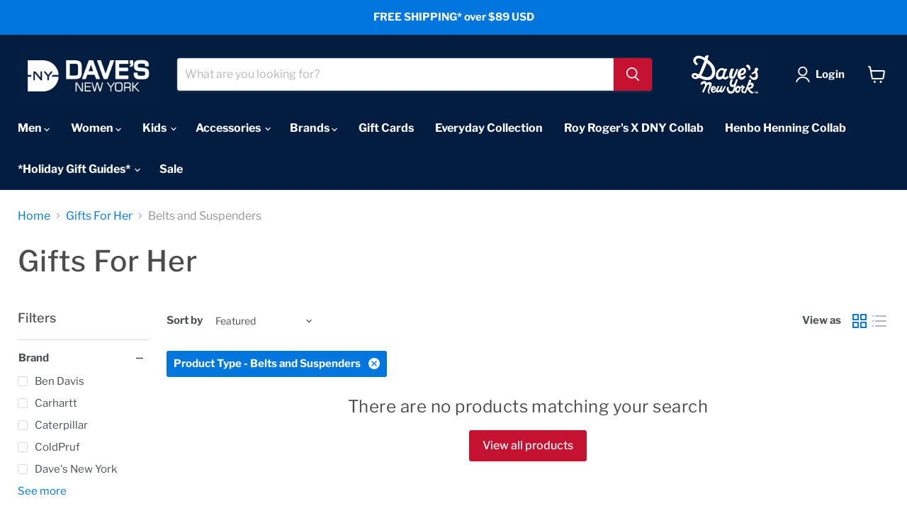

--- FILE ---
content_type: text/javascript
request_url: https://cdn.starapps.studio/apps/vsk/daves-new-york/data.js
body_size: 68143
content:
"use strict";"undefined"==typeof window.starapps_data&&(window.starapps_data={}),"undefined"==typeof window.starapps_data.product_groups&&(window.starapps_data.product_groups=[{"id":3705992,"products_preset_id":605774,"collections_swatch":"first_product_image","group_name":"Alpha Industries ALS/92 Field Coat Liner~ color","option_name":" color","collections_preset_id":605779,"display_position":"top","products_swatch":"first_product_image","mobile_products_preset_id":605774,"mobile_products_swatch":"first_product_image","mobile_collections_preset_id":605779,"mobile_collections_swatch":"first_product_image","same_products_preset_for_mobile":true,"same_collections_preset_for_mobile":true,"option_values":[{"id":1356048203835,"option_value":"Black","handle":"alpha-als-92-field-coat-liner-in-black","published":true,"swatch_src":null,"swatch_value":null},{"id":1356048334907,"option_value":"Olive Drab","handle":"alpha-als-92-field-coat-liner-in-olive-drab","published":true,"swatch_src":null,"swatch_value":null}]},{"id":3705990,"products_preset_id":605774,"collections_swatch":"first_product_image","group_name":"Alpha Industries Blood Chit Short Sleeve T-shirt~ color","option_name":" color","collections_preset_id":605779,"display_position":"top","products_swatch":"first_product_image","mobile_products_preset_id":605774,"mobile_products_swatch":"first_product_image","mobile_collections_preset_id":605779,"mobile_collections_swatch":"first_product_image","same_products_preset_for_mobile":true,"same_collections_preset_for_mobile":true,"option_values":[{"id":4517699092613,"option_value":"Medium Charcoal","handle":"alpha-industries-alpha-blood-chit-tee-utb49001g1-ch","published":true,"swatch_src":"No","swatch_value":null}]},{"id":3705994,"products_preset_id":605774,"collections_swatch":"first_product_image","group_name":"Alpha Industries Blood M-65 Field Coat~ color","option_name":" color","collections_preset_id":605779,"display_position":"top","products_swatch":"first_product_image","mobile_products_preset_id":605774,"mobile_products_swatch":"first_product_image","mobile_collections_preset_id":605779,"mobile_collections_swatch":"first_product_image","same_products_preset_for_mobile":true,"same_collections_preset_for_mobile":true,"option_values":[{"id":1356142444603,"option_value":"Black","handle":"alpha-industries-m-65-field-coat-in-black","published":true,"swatch_src":null,"swatch_value":null},{"id":1356142510139,"option_value":"Olive Drab","handle":"alpha-industries-m-65-field-coat-in-olive-drab","published":true,"swatch_src":null,"swatch_value":null}]},{"id":3705995,"products_preset_id":605774,"collections_swatch":"first_product_image","group_name":"Alpha Industries MA-1 Flight Jacket~ color","option_name":" color","collections_preset_id":605779,"display_position":"top","products_swatch":"first_product_image","mobile_products_preset_id":605774,"mobile_products_swatch":"first_product_image","mobile_collections_preset_id":605779,"mobile_collections_swatch":"first_product_image","same_products_preset_for_mobile":true,"same_collections_preset_for_mobile":true,"option_values":[{"id":1356143001659,"option_value":"Sage Green","handle":"alpha-industries-ma-1-flight-jacket-in-sage-green","published":true,"swatch_src":null,"swatch_value":null},{"id":1356142772283,"option_value":"Black","handle":"alpha-industries-ma-1-flight-jacket-in-black","published":true,"swatch_src":null,"swatch_value":null},{"id":1356142936123,"option_value":"Replica Blue","handle":"alpha-industries-ma-1-flight-jacket-in-replica-blue","published":true,"swatch_src":null,"swatch_value":null}]},{"id":3705996,"products_preset_id":605774,"collections_swatch":"first_product_image","group_name":"Alpha Industries Men's N-3B Down Parka~ color","option_name":" color","collections_preset_id":605779,"display_position":"top","products_swatch":"first_product_image","mobile_products_preset_id":605774,"mobile_products_swatch":"first_product_image","mobile_collections_preset_id":605779,"mobile_collections_swatch":"first_product_image","same_products_preset_for_mobile":true,"same_collections_preset_for_mobile":true,"option_values":[{"id":4200813887621,"option_value":"Jacquard","handle":"alpha-industries-mens-n-3b-down-parka-jacquard","published":false,"swatch_src":"No","swatch_value":null},{"id":4200813854853,"option_value":"Black","handle":"alpha-industries-mens-n-3b-down-parka-black","published":false,"swatch_src":null,"swatch_value":null}]},{"id":3705997,"products_preset_id":605774,"collections_swatch":"first_product_image","group_name":"Alpha Industries Slim Fit N-3B Parka~ color","option_name":" color","collections_preset_id":605779,"display_position":"top","products_swatch":"first_product_image","mobile_products_preset_id":605774,"mobile_products_swatch":"first_product_image","mobile_collections_preset_id":605779,"mobile_collections_swatch":"first_product_image","same_products_preset_for_mobile":true,"same_collections_preset_for_mobile":true,"option_values":[{"id":6614615818373,"option_value":"Black Woodland Camo","handle":"alpha-industries-slim-fit-n-3b-parka-black-woodland-camo","published":true,"swatch_src":"No","swatch_value":null},{"id":1356143853627,"option_value":"Replica Grey","handle":"alpha-industries-slim-fit-n-3b-parka-in-replica-grey","published":true,"swatch_src":null,"swatch_value":null},{"id":1356143591483,"option_value":"Black","handle":"alpha-industries-slim-fit-n-3b-parka-in-black-1","published":true,"swatch_src":null,"swatch_value":null},{"id":1356143919163,"option_value":"Sage Green","handle":"alpha-industries-slim-fit-n-3b-parka-in-sage-green","published":true,"swatch_src":null,"swatch_value":null},{"id":1356143722555,"option_value":"Replica Blue","handle":"alpha-industries-slim-fit-n-3b-parka-in-replica-blue","published":true,"swatch_src":null,"swatch_value":null}]},{"id":3706002,"products_preset_id":605774,"collections_swatch":"first_product_image","group_name":"Alpha Industries Youth Maverick Jacket~ color","option_name":" color","collections_preset_id":605779,"display_position":"top","products_swatch":"first_product_image","mobile_products_preset_id":605774,"mobile_products_swatch":"first_product_image","mobile_collections_preset_id":605779,"mobile_collections_swatch":"first_product_image","same_products_preset_for_mobile":true,"same_collections_preset_for_mobile":true,"option_values":[{"id":1761589755963,"option_value":"Cocoa","handle":"alpha-industries-youth-maverick-jacket-cocoa","published":false,"swatch_src":null,"swatch_value":null}]},{"id":4632890,"products_preset_id":605774,"collections_swatch":"first_product_image","group_name":"Ben Davis Carpenter Jeans ~ color","option_name":" color","collections_preset_id":605779,"display_position":"top","products_swatch":"first_product_image","mobile_products_preset_id":605774,"mobile_products_swatch":"first_product_image","mobile_collections_preset_id":605779,"mobile_collections_swatch":"first_product_image","same_products_preset_for_mobile":true,"same_collections_preset_for_mobile":true,"option_values":[{"id":6978741764229,"option_value":"Washed Indigo Denim","handle":"ben-davis-mens-denim-carpenter-jeans-washed-indigo-denim","published":true,"swatch_src":null,"swatch_value":null},{"id":2139868004411,"option_value":"Indigo Denim","handle":"ben-davis-carpenter-jeans-indigo-denim","published":true,"swatch_src":null,"swatch_value":null},{"id":7063724261509,"option_value":"Black Denim","handle":"ben-davis-carpenter-jeans-black-denim","published":true,"swatch_src":null,"swatch_value":null}]},{"id":3705937,"products_preset_id":605774,"collections_swatch":"first_product_image","group_name":"Ben Davis Funky Monkey Logo T-shirt ~ color","option_name":" color","collections_preset_id":605779,"display_position":"top","products_swatch":"first_product_image","mobile_products_preset_id":605774,"mobile_products_swatch":"first_product_image","mobile_collections_preset_id":605779,"mobile_collections_swatch":"first_product_image","same_products_preset_for_mobile":true,"same_collections_preset_for_mobile":true,"option_values":[{"id":6579140591749,"option_value":"Black","handle":"ben-davis-funky-monkey-logo-tee-black","published":true,"swatch_src":null,"swatch_value":null}]},{"id":3705938,"products_preset_id":605774,"collections_swatch":"first_product_image","group_name":"Ben Davis Heavy-Duty Long Sleeve Pocket T-shirt ~ color","option_name":" color","collections_preset_id":605779,"display_position":"top","products_swatch":"first_product_image","mobile_products_preset_id":605774,"mobile_products_swatch":"first_product_image","mobile_collections_preset_id":605779,"mobile_collections_swatch":"first_product_image","same_products_preset_for_mobile":true,"same_collections_preset_for_mobile":true,"option_values":[{"id":2139868201019,"option_value":"White","handle":"ben-davis-heavy-duty-long-sleeve-pocket-t-shirt-white","published":true,"swatch_src":null,"swatch_value":null},{"id":5175521149061,"option_value":"Ask Grey","handle":"ben-davis-heavy-duty-long-sleeve-pocket-t-shirt-ash-grey","published":true,"swatch_src":null,"swatch_value":null},{"id":2139868266555,"option_value":"Black","handle":"ben-davis-heavy-duty-long-sleeve-pocket-t-shirt-black","published":true,"swatch_src":null,"swatch_value":null}]},{"id":3705939,"products_preset_id":605774,"collections_swatch":"first_product_image","group_name":"Ben Davis Heavyweight Hooded Sweatshirt ~ color","option_name":" color","collections_preset_id":605779,"display_position":"top","products_swatch":"first_product_image","mobile_products_preset_id":605774,"mobile_products_swatch":"first_product_image","mobile_collections_preset_id":605779,"mobile_collections_swatch":"first_product_image","same_products_preset_for_mobile":true,"same_collections_preset_for_mobile":true,"option_values":[{"id":2090212950075,"option_value":"Black","handle":"ben-davis-heavyweight-hooded-sweatshirt-black","published":false,"swatch_src":"No","swatch_value":null},{"id":2090212851771,"option_value":"Olive","handle":"ben-davis-heavyweight-hooded-sweatshirt-olive","published":false,"swatch_src":"No","swatch_value":null},{"id":2090213015611,"option_value":"Navy","handle":"ben-davis-heavyweight-hooded-sweatshirt-navy","published":false,"swatch_src":"No","swatch_value":null},{"id":2090212917307,"option_value":"Ask Grey","handle":"ben-davis-heavyweight-hooded-sweatshirt-ash","published":false,"swatch_src":"No","swatch_value":null}]},{"id":3705940,"products_preset_id":605774,"collections_swatch":"first_product_image","group_name":"Ben Davis Logo Knit Beanie ~ color","option_name":" color","collections_preset_id":605779,"display_position":"top","products_swatch":"first_product_image","mobile_products_preset_id":605774,"mobile_products_swatch":"first_product_image","mobile_collections_preset_id":605779,"mobile_collections_swatch":"first_product_image","same_products_preset_for_mobile":true,"same_collections_preset_for_mobile":true,"option_values":[{"id":1472578322491,"option_value":"Bright Orange","handle":"ben-davis-classic-logo-knit-beanie-bright-orange","published":false,"swatch_src":"No","swatch_value":null},{"id":4293347442821,"option_value":"Bright Yellow","handle":"ben-davis-knit-hat-9299blm","published":true,"swatch_src":"No","swatch_value":null},{"id":1472578388027,"option_value":"Dark Brown","handle":"ben-davis-classic-logo-knit-beanie-dark-brown","published":true,"swatch_src":null,"swatch_value":null},{"id":1472577896507,"option_value":"Charcoal","handle":"ben-davis-knit-beanie-charcoal","published":true,"swatch_src":null,"swatch_value":null},{"id":5218113978501,"option_value":"Rust","handle":"ben-davis-logo-knit-beanie-rust","published":true,"swatch_src":null,"swatch_value":null},{"id":1472578224187,"option_value":"Black","handle":"ben-davis-knit-beanie-black","published":true,"swatch_src":null,"swatch_value":null},{"id":1472578420795,"option_value":"Navy","handle":"ben-davis-classic-logo-knit-beanie-navy","published":true,"swatch_src":null,"swatch_value":null},{"id":6633757671557,"option_value":"Moss","handle":"ben-davis-logo-knit-beanie-moss","published":true,"swatch_src":null,"swatch_value":null},{"id":7096246567045,"option_value":"Hickory Stripe","handle":"ben-davis-logo-knit-beanie-hickory-stripe","published":true,"swatch_src":null,"swatch_value":null}]},{"id":3705942,"products_preset_id":605774,"collections_swatch":"first_product_image","group_name":"Ben Davis Long Sleeve Button-Down Work Shirt ~ color","option_name":" color","collections_preset_id":605779,"display_position":"top","products_swatch":"first_product_image","mobile_products_preset_id":605774,"mobile_products_swatch":"first_product_image","mobile_collections_preset_id":605779,"mobile_collections_swatch":"first_product_image","same_products_preset_for_mobile":true,"same_collections_preset_for_mobile":true,"option_values":[{"id":6592618791045,"option_value":"Hickory Stripe","handle":"ben-davis-100-cotton-long-sleeve-button-down-work-shirt-hickory-stripe","published":true,"swatch_src":null,"swatch_value":null}]},{"id":3705941,"products_preset_id":605774,"collections_swatch":"first_product_image","group_name":"Ben Davis Long Sleeve Half-Zip Work Shirt ~ color","option_name":" color","collections_preset_id":605779,"display_position":"top","products_swatch":"first_product_image","mobile_products_preset_id":605774,"mobile_products_swatch":"first_product_image","mobile_collections_preset_id":605779,"mobile_collections_swatch":"first_product_image","same_products_preset_for_mobile":true,"same_collections_preset_for_mobile":true,"option_values":[{"id":1761531887675,"option_value":"Blue","handle":"ben-davis-long-sleeve-hickory-stripe-work-shirt","published":false,"swatch_src":"No","swatch_value":null},{"id":1355868602427,"option_value":"Hickory Stripe","handle":"ben-davis-100-cotton-long-sleeve-half-zip-work-shirt-hickory-stripe","published":true,"swatch_src":null,"swatch_value":null}]},{"id":3705945,"products_preset_id":605774,"collections_swatch":"first_product_image","group_name":"Ben Davis Machinists Apron ~ color","option_name":" color","collections_preset_id":605779,"display_position":"top","products_swatch":"first_product_image","mobile_products_preset_id":605774,"mobile_products_swatch":"first_product_image","mobile_collections_preset_id":605779,"mobile_collections_swatch":"first_product_image","same_products_preset_for_mobile":true,"same_collections_preset_for_mobile":true,"option_values":[{"id":6572705677445,"option_value":"Indigo Denim","handle":"ben-davis-machinists-apron-indigo-denim","published":true,"swatch_src":null,"swatch_value":null},{"id":6685248585861,"option_value":"Black","handle":"ben-davis-machinists-apron-black","published":true,"swatch_src":null,"swatch_value":null}]},{"id":3705944,"products_preset_id":605774,"collections_swatch":"first_product_image","group_name":"Ben Davis Mechanics Jacket ~ color","option_name":" color","collections_preset_id":605779,"display_position":"top","products_swatch":"first_product_image","mobile_products_preset_id":605774,"mobile_products_swatch":"first_product_image","mobile_collections_preset_id":605779,"mobile_collections_swatch":"first_product_image","same_products_preset_for_mobile":true,"same_collections_preset_for_mobile":true,"option_values":[{"id":2340333715515,"option_value":"Black","handle":"ben-davis-mechanics-jacket-black","published":true,"swatch_src":null,"swatch_value":null},{"id":5218069676165,"option_value":"Olive","handle":"ben-davis-mechanics-jacket-olive","published":true,"swatch_src":null,"swatch_value":null},{"id":5218069708933,"option_value":"Navy","handle":"ben-davis-mechanics-jacket-navy","published":true,"swatch_src":null,"swatch_value":null},{"id":7048437858437,"option_value":"Khaki","handle":"ben-davis-mechanics-jacket-khaki","published":true,"swatch_src":null,"swatch_value":null}]},{"id":3846723,"products_preset_id":605774,"collections_swatch":"first_product_image","group_name":"Ben Davis Men's Flatline Logo T-shirt ~ color","option_name":" color","collections_preset_id":605779,"display_position":"top","products_swatch":"first_product_image","mobile_products_preset_id":605774,"mobile_products_swatch":"first_product_image","mobile_collections_preset_id":605779,"mobile_collections_swatch":"first_product_image","same_products_preset_for_mobile":true,"same_collections_preset_for_mobile":true,"option_values":[{"id":6819711615109,"option_value":"Black","handle":"ben-davis-mens-flatline-logo-t-shirt-black","published":true,"swatch_src":null,"swatch_value":null},{"id":6827552473221,"option_value":"Rust","handle":"ben-davis-mens-flat-line-logo-t-shirt-rust","published":true,"swatch_src":null,"swatch_value":null},{"id":7155564707973,"option_value":"White","handle":"ben-davis-mens-flatline-logo-t-shirt-white","published":true,"swatch_src":null,"swatch_value":null}]},{"id":4019100,"products_preset_id":605774,"collections_swatch":"first_product_image","group_name":"Ben Davis Men's Original Chore Coat ~ color","option_name":" color","collections_preset_id":605779,"display_position":"top","products_swatch":"first_product_image","mobile_products_preset_id":605774,"mobile_products_swatch":"first_product_image","mobile_collections_preset_id":605779,"mobile_collections_swatch":"first_product_image","same_products_preset_for_mobile":true,"same_collections_preset_for_mobile":true,"option_values":[{"id":6903410196613,"option_value":"Black Denim","handle":"ben-davis-men-s-original-chore-coat-black-denim","published":true,"swatch_src":null,"swatch_value":null},{"id":1355892129851,"option_value":"Indigo Denim","handle":"ben-davis-men-s-original-chore-coat-snap-front-indigo-denim","published":true,"swatch_src":null,"swatch_value":null},{"id":1355891998779,"option_value":"Black Twill","handle":"ben-davis-men-s-original-chore-coat-black-twill","published":true,"swatch_src":null,"swatch_value":null},{"id":4629106294917,"option_value":"Navy Twill","handle":"ben-davis-men-s-original-chore-coat-navy-twill","published":false,"swatch_src":null,"swatch_value":null}]},{"id":4212067,"products_preset_id":605774,"collections_swatch":"first_product_image","group_name":"Ben Davis Men's Paisley Logo T-Shirt ~ color","option_name":" color","collections_preset_id":605779,"display_position":"top","products_swatch":"first_product_image","mobile_products_preset_id":605774,"mobile_products_swatch":"first_product_image","mobile_collections_preset_id":605779,"mobile_collections_swatch":"first_product_image","same_products_preset_for_mobile":true,"same_collections_preset_for_mobile":true,"option_values":[{"id":6978743009413,"option_value":"Ash Grey","handle":"ben-davis-mens-paisley-logo-t-shirt-ash-grey","published":true,"swatch_src":null,"swatch_value":null},{"id":6978742747269,"option_value":"Green","handle":"ben-davis-mens-paisley-logo-t-shirt-green","published":true,"swatch_src":null,"swatch_value":null},{"id":6978742485125,"option_value":"Black","handle":"ben-davis-mens-paisley-logo-t-shirt-black","published":true,"swatch_src":null,"swatch_value":null}]},{"id":4010840,"products_preset_id":605774,"collections_swatch":"first_product_image","group_name":"Ben Davis Original Ben's Pants ~ color","option_name":" color","collections_preset_id":605779,"display_position":"top","products_swatch":"first_product_image","mobile_products_preset_id":605774,"mobile_products_swatch":"first_product_image","mobile_collections_preset_id":605779,"mobile_collections_swatch":"first_product_image","same_products_preset_for_mobile":true,"same_collections_preset_for_mobile":true,"option_values":[{"id":6929008230533,"option_value":"Khaki","handle":"ben-davis-original-bens-pants-khaki","published":true,"swatch_src":null,"swatch_value":null},{"id":1355981815867,"option_value":"Navy","handle":"ben-davis-original-bens-pants-navy","published":true,"swatch_src":null,"swatch_value":null},{"id":6633757048965,"option_value":"Black","handle":"ben-davis-original-bens-pants-black","published":true,"swatch_src":null,"swatch_value":null},{"id":7007117738117,"option_value":"Brown","handle":"ben-davis-original-bens-pants-brown","published":true,"swatch_src":null,"swatch_value":null},{"id":7043573874821,"option_value":"Olive","handle":"ben-davis-original-bens-pants-olive","published":true,"swatch_src":null,"swatch_value":null}]},{"id":3893235,"products_preset_id":605774,"collections_swatch":"first_product_image","group_name":"Ben Davis Short Sleeve Half-Zip Work Shirt ~ color","option_name":" color","collections_preset_id":605779,"display_position":"top","products_swatch":"first_product_image","mobile_products_preset_id":605774,"mobile_products_swatch":"first_product_image","mobile_collections_preset_id":605779,"mobile_collections_swatch":"first_product_image","same_products_preset_for_mobile":true,"same_collections_preset_for_mobile":true,"option_values":[{"id":6617110315141,"option_value":"Butcher Block Black","handle":"ben-davis-short-sleeve-half-zip-work-shirt-butcher-block-stripe","published":true,"swatch_src":null,"swatch_value":null},{"id":6602589667461,"option_value":"Grey Stripe","handle":"ben-davis-short-sleeve-half-zip-work-shirt-grey-stripe","published":false,"swatch_src":null,"swatch_value":null},{"id":1355816173627,"option_value":"Black","handle":"ben-davis-short-sleeve-half-zip-shirt-black","published":true,"swatch_src":null,"swatch_value":null},{"id":2313462775867,"option_value":"Burgundy","handle":"ben-davis-short-sleeve-half-zip-workshirt-burgundy","published":true,"swatch_src":null,"swatch_value":null},{"id":6667562778757,"option_value":"Brown","handle":"ben-davis-short-sleeve-half-zip-work-shirt-brown","published":true,"swatch_src":null,"swatch_value":null},{"id":1355816304699,"option_value":"Olive","handle":"ben-davis-short-sleeve-half-zip-workshirt-olive-green","published":true,"swatch_src":null,"swatch_value":null},{"id":1355844550715,"option_value":"Charcoal","handle":"ben-davis-short-sleeve-half-zip-workshirt-charcoal","published":true,"swatch_src":null,"swatch_value":null},{"id":1355813617723,"option_value":"Light Grey","handle":"ben-davis-short-sleeve-half-zip-workshirt-light-grey","published":false,"swatch_src":null,"swatch_value":null},{"id":6602589634693,"option_value":"Red","handle":"ben-davis-short-sleeve-half-zip-work-shirt-red","published":false,"swatch_src":null,"swatch_value":null},{"id":6835038945413,"option_value":"Navy Stripe","handle":"ben-davis-short-sleeve-half-zip-work-shirt-navy-stripe","published":false,"swatch_src":null,"swatch_value":null},{"id":6581864857733,"option_value":"Orange","handle":"ben-davis-short-sleeve-half-zip-work-shirt-orange","published":false,"swatch_src":null,"swatch_value":null},{"id":6667562877061,"option_value":"Burgundy Stripe","handle":"ben-davis-short-sleeve-half-zip-work-shirt-burgundy-stripe","published":true,"swatch_src":null,"swatch_value":null},{"id":6617110478981,"option_value":"Black Stripe","handle":"ben-davis-short-sleeve-half-zip-work-shirt-black-stripe","published":true,"swatch_src":null,"swatch_value":null},{"id":2330088964155,"option_value":"Hickory Stripe","handle":"ben-davis-short-sleeve-half-zip-workshirt-hickory-stripe","published":true,"swatch_src":null,"swatch_value":null},{"id":1355837603899,"option_value":"Navy","handle":"ben-davis-short-sleeve-half-zip-workshirt-navy","published":true,"swatch_src":null,"swatch_value":null},{"id":6667562811525,"option_value":"Blue Stripe","handle":"ben-davis-short-sleeve-half-zip-work-shirt-blue-stripe","published":true,"swatch_src":null,"swatch_value":null},{"id":6896073703557,"option_value":"Brown Stripe","handle":"ben-davis-short-sleeve-half-zip-work-shirt-brown-stripe","published":true,"swatch_src":null,"swatch_value":null},{"id":6869855830149,"option_value":"Khaki","handle":"ben-davis-short-sleeve-half-zip-work-shirt-khaki","published":true,"swatch_src":null,"swatch_value":null}]},{"id":3705958,"products_preset_id":605774,"collections_swatch":"first_product_image","group_name":"Ben Davis Vintage Logo T-shirt~ color","option_name":" color","collections_preset_id":605779,"display_position":"top","products_swatch":"first_product_image","mobile_products_preset_id":605774,"mobile_products_swatch":"first_product_image","mobile_collections_preset_id":605779,"mobile_collections_swatch":"first_product_image","same_products_preset_for_mobile":true,"same_collections_preset_for_mobile":true,"option_values":[{"id":1870395899963,"option_value":"Olive","handle":"ben-davis-vintage-logo-tee-olive","published":true,"swatch_src":"No","swatch_value":null},{"id":1761570226235,"option_value":"Black","handle":"ben-davis-vintage-logo-tee-black","published":true,"swatch_src":null,"swatch_value":null},{"id":1761570062395,"option_value":"White","handle":"ben-davis-vintage-logo-tee-white","published":true,"swatch_src":null,"swatch_value":null}]},{"id":3706008,"products_preset_id":605774,"collections_swatch":"first_product_image","group_name":"Big Bill Men's Premium Cotton Work Shirt~ color","option_name":" color","collections_preset_id":605779,"display_position":"top","products_swatch":"first_product_image","mobile_products_preset_id":605774,"mobile_products_swatch":"first_product_image","mobile_collections_preset_id":605779,"mobile_collections_swatch":"first_product_image","same_products_preset_for_mobile":true,"same_collections_preset_for_mobile":true,"option_values":[{"id":1355757649979,"option_value":"Navy","handle":"big-bill-men-s-premium-cotton-work-shirt-navy","published":false,"swatch_src":"No","swatch_value":null}]},{"id":4891325,"products_preset_id":605774,"collections_swatch":"first_product_image","group_name":"Big Bill Men's Premium Flannel Work Shirt ~ color","option_name":" color","collections_preset_id":605779,"display_position":"top","products_swatch":"first_product_image","mobile_products_preset_id":605774,"mobile_products_swatch":"first_product_image","mobile_collections_preset_id":605779,"mobile_collections_swatch":"first_product_image","same_products_preset_for_mobile":true,"same_collections_preset_for_mobile":true,"option_values":[{"id":7059978092677,"option_value":"Orange \u0026 Black Plaid","handle":"big-bill-men-s-premium-flannel-work-shirt-orange-and-black-plaid","published":false,"swatch_src":null,"swatch_value":null},{"id":1355812896827,"option_value":"Red \u0026 Black Plaid","handle":"big-bill-men-s-premium-flannel-work-shirt-model-121-red-black","published":false,"swatch_src":null,"swatch_value":null},{"id":1355812798523,"option_value":"Green","handle":"big-bill-men-s-premium-flannel-work-shirt-model-121-blue-green","published":false,"swatch_src":null,"swatch_value":null},{"id":6659336962181,"option_value":"Green \u0026 Blue Plaid","handle":"big-bill-workwear-bigbill-ls-flannel-121-350","published":false,"swatch_src":null,"swatch_value":null}]},{"id":3638362,"products_preset_id":605774,"collections_swatch":"first_product_image","group_name":"Carhartt A18 Watch Hat (Beanie) ~ color","option_name":"color","collections_preset_id":605779,"display_position":"top","products_swatch":"first_product_image","mobile_products_preset_id":605774,"mobile_products_swatch":"first_product_image","mobile_collections_preset_id":605779,"mobile_collections_swatch":"first_product_image","same_products_preset_for_mobile":true,"same_collections_preset_for_mobile":true,"option_values":[{"id":1472582320187,"option_value":"Dark Brown Heather","handle":"carhartt-a18-acrylic-knit-watch-hat-dark-brown-heather","published":true,"swatch_src":null,"swatch_value":null},{"id":1472583467067,"option_value":"Bright Lime","handle":"carhartt-a18-acrylic-watch-hat-brite-lime","published":true,"swatch_src":null,"swatch_value":null},{"id":1472583794747,"option_value":"Coal Heather","handle":"carhartt-a18-acrylic-watch-hat-coal-heather","published":true,"swatch_src":null,"swatch_value":null},{"id":1472582189115,"option_value":"Black/White","handle":"carhartt-a18-acrylic-knit-watch-hat-black-white","published":true,"swatch_src":null,"swatch_value":null},{"id":1472584253499,"option_value":"Heather Gray","handle":"carhartt-a18-acrylic-watch-hat-heather-gray","published":true,"swatch_src":null,"swatch_value":null},{"id":2290568396859,"option_value":"Winter White","handle":"carhartt-a18-watch-hat-beanie-winter-white","published":true,"swatch_src":null,"swatch_value":null},{"id":1472583335995,"option_value":"Black","handle":"carhartt-a18-acrylic-watch-hat-black","published":true,"swatch_src":null,"swatch_value":null},{"id":1472584482875,"option_value":"Navy","handle":"carhartt-a18-acrylic-knit-watch-hat-navy","published":true,"swatch_src":null,"swatch_value":null},{"id":7178516267141,"option_value":"Industry Red","handle":"carhartt-a18-watch-hat-beanie-industry-red","published":true,"swatch_src":null,"swatch_value":null},{"id":7178516136069,"option_value":"Sepia/Light Taupe","handle":"carhartt-a18-watch-hat-beanie-sepia-light-taupe","published":true,"swatch_src":null,"swatch_value":null},{"id":7178516168837,"option_value":"Greenstone/Seabrook","handle":"carhartt-a18-watch-hat-beanie-greenstone-seabrook","published":true,"swatch_src":null,"swatch_value":null},{"id":7178516201605,"option_value":"Early Fog","handle":"carhartt-a18-watch-hat-beanie-early-fog","published":true,"swatch_src":null,"swatch_value":null},{"id":7178516299909,"option_value":"Mica","handle":"carhartt-a18-watch-hat-beanie-mica","published":true,"swatch_src":null,"swatch_value":null},{"id":7180450136197,"option_value":"Dusty Olive","handle":"carhartt-a18-watch-hat-beanie-dusty-olive","published":true,"swatch_src":null,"swatch_value":null},{"id":1472583565371,"option_value":"Brite Orange","handle":"carhartt-a18-acrylic-watch-hat-brite-orange","published":true,"swatch_src":null,"swatch_value":null},{"id":1472583630907,"option_value":"Carhartt Brown","handle":"carhartt-a18-acrylic-watch-hat-carhartt-brown","published":true,"swatch_src":null,"swatch_value":null},{"id":7228863250565,"option_value":"Electric Indigo","handle":"carhartt-a18-watch-hat-beanie-electric-indigo","published":true,"swatch_src":null,"swatch_value":null},{"id":7228863217797,"option_value":"Fresh Mint","handle":"carhartt-a18-watch-hat-beanie-fresh-mint","published":true,"swatch_src":null,"swatch_value":null}]},{"id":3638363,"products_preset_id":605774,"collections_swatch":"first_product_image","group_name":"Carhartt A205 Acrylic Knit Hat (Beanie) ~ color","option_name":"color","collections_preset_id":605779,"display_position":"top","products_swatch":"first_product_image","mobile_products_preset_id":605774,"mobile_products_swatch":"first_product_image","mobile_collections_preset_id":605779,"mobile_collections_swatch":"first_product_image","same_products_preset_for_mobile":true,"same_collections_preset_for_mobile":true,"option_values":[{"id":1472586154043,"option_value":"Navy","handle":"carhartt-a205-acrylic-knit-hat-navy","published":true,"swatch_src":null,"swatch_value":null},{"id":1472585400379,"option_value":"Black","handle":"carhartt-a205-acrylic-knit-hat-black","published":true,"swatch_src":null,"swatch_value":null},{"id":1472586022971,"option_value":"Heather Grey","handle":"carhartt-a205-acrylic-knit-hat-heather-grey","published":true,"swatch_src":null,"swatch_value":null},{"id":7178516332677,"option_value":"Dark Sepia","handle":"carhartt-a205-acrylic-knit-hat-dark-sepia","published":true,"swatch_src":null,"swatch_value":null},{"id":7044271571077,"option_value":"Dusty Olive","handle":"carhartt-a205-acrylic-knit-hat-dusty-olive","published":true,"swatch_src":null,"swatch_value":null}]},{"id":3638364,"products_preset_id":605774,"collections_swatch":"first_product_image","group_name":"Carhartt All-Season Cotton Crew Socks (3 Pack) ~ color","option_name":"color","collections_preset_id":605779,"display_position":"top","products_swatch":"first_product_image","mobile_products_preset_id":605774,"mobile_products_swatch":"first_product_image","mobile_collections_preset_id":605779,"mobile_collections_swatch":"first_product_image","same_products_preset_for_mobile":true,"same_collections_preset_for_mobile":true,"option_values":[{"id":2327434657851,"option_value":"Navy","handle":"carhartt-midweight-cotton-blend-crew-socks-3-pack-navy","published":true,"swatch_src":null,"swatch_value":null},{"id":1356030935099,"option_value":"Black","handle":"carhartt-midweight-cotton-blend-crew-socks-3-pack-black","published":true,"swatch_src":null,"swatch_value":null},{"id":1356031066171,"option_value":"White","handle":"carhartt-midweight-cotton-blend-crew-socks-3-pack-white","published":true,"swatch_src":null,"swatch_value":null},{"id":1356031033403,"option_value":"Heather Gray","handle":"carhartt-midweight-cotton-blend-crew-socks-3-pack-gray","published":true,"swatch_src":null,"swatch_value":null}]},{"id":3667492,"products_preset_id":605774,"collections_swatch":"first_product_image","group_name":"Carhartt Anvil Leather Belt ~ color","option_name":"color","collections_preset_id":605779,"display_position":"top","products_swatch":"first_product_image","mobile_products_preset_id":605774,"mobile_products_swatch":"first_product_image","mobile_collections_preset_id":605779,"mobile_collections_swatch":"first_product_image","same_products_preset_for_mobile":true,"same_collections_preset_for_mobile":true,"option_values":[{"id":6583112302725,"option_value":"Brown","handle":"carhartt-anvil-leather-belt-brown-1","published":true,"swatch_src":null,"swatch_value":null},{"id":6583112269957,"option_value":"Black","handle":"carhartt-anvil-leather-belt-black-1","published":true,"swatch_src":null,"swatch_value":null}]},{"id":3638366,"products_preset_id":605774,"collections_swatch":"first_product_image","group_name":"Carhartt B01 Firm Duck Double-Knee Work Dungaree ~ color","option_name":"color","collections_preset_id":605779,"display_position":"top","products_swatch":"first_product_image","mobile_products_preset_id":605774,"mobile_products_swatch":"first_product_image","mobile_collections_preset_id":605779,"mobile_collections_swatch":"first_product_image","same_products_preset_for_mobile":true,"same_collections_preset_for_mobile":true,"option_values":[{"id":1356064030779,"option_value":"Carhartt Brown","handle":"carhartt-b01-firm-duck-double-knee-work-dungaree-carhartt-brown","published":true,"swatch_src":null,"swatch_value":null},{"id":1356063735867,"option_value":"Black","handle":"carhartt-b01-firm-duck-double-knee-work-dungaree-black","published":true,"swatch_src":null,"swatch_value":null}]},{"id":3638416,"products_preset_id":605774,"collections_swatch":"first_product_image","group_name":"Carhartt B111 Washed Duck Flannel-Lined Work Dungaree ~ color","option_name":"color","collections_preset_id":605779,"display_position":"top","products_swatch":"first_product_image","mobile_products_preset_id":605774,"mobile_products_swatch":"first_product_image","mobile_collections_preset_id":605779,"mobile_collections_swatch":"first_product_image","same_products_preset_for_mobile":true,"same_collections_preset_for_mobile":true,"option_values":[{"id":1356064653371,"option_value":"Carhartt Brown","handle":"carhartt-b111-washed-duck-flannel-lined-work-dungaree-carhartt-brown","published":true,"swatch_src":null,"swatch_value":null},{"id":1356064587835,"option_value":"Black","handle":"carhartt-b111-washed-duck-flannel-lined-work-dungaree-black","published":true,"swatch_src":null,"swatch_value":null},{"id":1356064948283,"option_value":"Moss","handle":"carhartt-b111-washed-duck-flannel-lined-work-dungaree-moss","published":true,"swatch_src":null,"swatch_value":null}]},{"id":3638415,"products_preset_id":605774,"collections_swatch":"first_product_image","group_name":"Carhartt B11 Washed Duck Work Dungaree ~ color","option_name":"color","collections_preset_id":605779,"display_position":"top","products_swatch":"first_product_image","mobile_products_preset_id":605774,"mobile_products_swatch":"first_product_image","mobile_collections_preset_id":605779,"mobile_collections_swatch":"first_product_image","same_products_preset_for_mobile":true,"same_collections_preset_for_mobile":true,"option_values":[{"id":1356065407035,"option_value":"Carhartt Brown","handle":"carhartt-b11-washed-duck-work-dungaree-carhartt-brown","published":true,"swatch_src":null,"swatch_value":null},{"id":1356065734715,"option_value":"Midnight","handle":"carhartt-b11-washed-duck-work-dungaree-midnight","published":true,"swatch_src":null,"swatch_value":null},{"id":1356065833019,"option_value":"Moss","handle":"carhartt-b11-washed-duck-work-dungaree-moss","published":true,"swatch_src":null,"swatch_value":null},{"id":1356065144891,"option_value":"Black","handle":"carhartt-b11-washed-duck-work-dungaree-black","published":true,"swatch_src":null,"swatch_value":null}]},{"id":3638417,"products_preset_id":605774,"collections_swatch":"first_product_image","group_name":"Carhartt B136 Double Front Washed Duck Dungaree ~ color","option_name":"color","collections_preset_id":605779,"display_position":"top","products_swatch":"first_product_image","mobile_products_preset_id":605774,"mobile_products_swatch":"first_product_image","mobile_collections_preset_id":605779,"mobile_collections_swatch":"first_product_image","same_products_preset_for_mobile":true,"same_collections_preset_for_mobile":true,"option_values":[{"id":1356066521147,"option_value":"Dark Brown","handle":"carhartt-b136-double-front-washed-duck-dungaree-dark-brown","published":true,"swatch_src":null,"swatch_value":null},{"id":1356066226235,"option_value":"Black","handle":"carhartt-b136-double-front-washed-duck-dungaree-black","published":true,"swatch_src":null,"swatch_value":null},{"id":1356066390075,"option_value":"Carhartt Brown","handle":"carhartt-b136-double-front-washed-duck-dungaree-carhartt-brown","published":true,"swatch_src":null,"swatch_value":null}]},{"id":3638418,"products_preset_id":605774,"collections_swatch":"first_product_image","group_name":"Carhartt B151 Liteweight Canvas Work Dungaree ~ color","option_name":"color","collections_preset_id":605779,"display_position":"top","products_swatch":"first_product_image","mobile_products_preset_id":605774,"mobile_products_swatch":"first_product_image","mobile_collections_preset_id":605779,"mobile_collections_swatch":"first_product_image","same_products_preset_for_mobile":true,"same_collections_preset_for_mobile":true,"option_values":[{"id":1356069830715,"option_value":"Navy","handle":"carhartt-b151-liteweight-canvas-work-dungaree-navy","published":true,"swatch_src":null,"swatch_value":null},{"id":1356068847675,"option_value":"Black","handle":"carhartt-b151-liteweight-canvas-work-dungaree-black","published":true,"swatch_src":null,"swatch_value":null},{"id":1356069208123,"option_value":"Dark Khaki","handle":"carhartt-b151-liteweight-canvas-work-dungaree-dark-khaki","published":true,"swatch_src":null,"swatch_value":null}]},{"id":3638428,"products_preset_id":605774,"collections_swatch":"first_product_image","group_name":"Carhartt Basic Cotton-Poly Boxer Brief 2-Pack ~ color","option_name":"color","collections_preset_id":605779,"display_position":"top","products_swatch":"first_product_image","mobile_products_preset_id":605774,"mobile_products_swatch":"first_product_image","mobile_collections_preset_id":605779,"mobile_collections_swatch":"first_product_image","same_products_preset_for_mobile":true,"same_collections_preset_for_mobile":true,"option_values":[{"id":2202319061051,"option_value":"Shadow","handle":"carhartt-5-inch-basic-cotton-poly-boxer-brief-2-pack-shadow","published":true,"swatch_src":null,"swatch_value":null},{"id":2202318831675,"option_value":"Black","handle":"carhartt-5-inch-basic-cotton-poly-boxer-brief-2-pack-black","published":true,"swatch_src":null,"swatch_value":null}]},{"id":3683948,"products_preset_id":605774,"collections_swatch":"first_product_image","group_name":"Carhartt Billings Anti-Fog Safety Glasses ~ color","option_name":"color","collections_preset_id":605779,"display_position":"top","products_swatch":"first_product_image","mobile_products_preset_id":605774,"mobile_products_swatch":"first_product_image","mobile_collections_preset_id":605779,"mobile_collections_swatch":"first_product_image","same_products_preset_for_mobile":true,"same_collections_preset_for_mobile":true,"option_values":[{"id":1472602406971,"option_value":"Clear","handle":"carhartt-billings-anti-fog-safety-glasses-clear","published":true,"swatch_src":"No","swatch_value":null}]},{"id":3683950,"products_preset_id":605774,"collections_swatch":"first_product_image","group_name":"Carhartt Boys (4-7) Washed Canvas Duck Bib Overalls ~ color","option_name":"color","collections_preset_id":605779,"display_position":"top","products_swatch":"first_product_image","mobile_products_preset_id":605774,"mobile_products_swatch":"first_product_image","mobile_collections_preset_id":605779,"mobile_collections_swatch":"first_product_image","same_products_preset_for_mobile":true,"same_collections_preset_for_mobile":true,"option_values":[{"id":1356091490363,"option_value":"Carhartt Brown","handle":"carhartt-boys-4-7-washed-canvas-duck-bib-overalls-carhartt-brown","published":true,"swatch_src":null,"swatch_value":null}]},{"id":3638429,"products_preset_id":605774,"collections_swatch":"first_product_image","group_name":"Carhartt Boys Washed Canvas Duck Bib Overalls ~ color","option_name":"color","collections_preset_id":605779,"display_position":"top","products_swatch":"first_product_image","mobile_products_preset_id":605774,"mobile_products_swatch":"first_product_image","mobile_collections_preset_id":605779,"mobile_collections_swatch":"first_product_image","same_products_preset_for_mobile":true,"same_collections_preset_for_mobile":true,"option_values":[{"id":1356091457595,"option_value":"Carhartt Brown","handle":"carhartt-boys-washed-canvas-duck-bib-overalls-8-16-model-cm8601-carhartt-brown","published":true,"swatch_src":null,"swatch_value":null}]},{"id":3683951,"products_preset_id":605774,"collections_swatch":"first_product_image","group_name":"Carhartt Boys Washed Canvas Duck Dungaree (Size 8-16) ~ color","option_name":"color","collections_preset_id":605779,"display_position":"top","products_swatch":"first_product_image","mobile_products_preset_id":605774,"mobile_products_swatch":"first_product_image","mobile_collections_preset_id":605779,"mobile_collections_swatch":"first_product_image","same_products_preset_for_mobile":true,"same_collections_preset_for_mobile":true,"option_values":[{"id":1356090769467,"option_value":"Carhartt Brown","handle":"carhartt-boys-washed-canvas-duck-dungaree-carhartt-brown","published":true,"swatch_src":null,"swatch_value":null}]},{"id":3683952,"products_preset_id":605774,"collections_swatch":"first_product_image","group_name":"Carhartt Boys Washed Denim Dungaree ~ color","option_name":"color","collections_preset_id":605779,"display_position":"top","products_swatch":"first_product_image","mobile_products_preset_id":605774,"mobile_products_swatch":"first_product_image","mobile_collections_preset_id":605779,"mobile_collections_swatch":"first_product_image","same_products_preset_for_mobile":true,"same_collections_preset_for_mobile":true,"option_values":[{"id":1356090933307,"option_value":"Worn In Blue","handle":"carhartt-boys-washed-denim-dungaree-model-ck8344-worn-in-blue","published":true,"swatch_src":"No","swatch_value":null}]},{"id":3892279,"products_preset_id":605774,"collections_swatch":"first_product_image","group_name":"Carhartt Buffalo Cap ~ color","option_name":" color","collections_preset_id":605779,"display_position":"top","products_swatch":"first_product_image","mobile_products_preset_id":605774,"mobile_products_swatch":"first_product_image","mobile_collections_preset_id":605779,"mobile_collections_swatch":"first_product_image","same_products_preset_for_mobile":true,"same_collections_preset_for_mobile":true,"option_values":[{"id":1472548438075,"option_value":"Black","handle":"carhartt-100286-buffalo-cap-black","published":true,"swatch_src":null,"swatch_value":null},{"id":1472548634683,"option_value":"Dark Khaki","handle":"carhartt-buffalo-cap-dark-khaki","published":true,"swatch_src":null,"swatch_value":null},{"id":6721166344325,"option_value":"Basil","handle":"carhartt-buffalo-cap-basil","published":true,"swatch_src":null,"swatch_value":null},{"id":1472548470843,"option_value":"Gravel","handle":"carhartt-100286-buffalo-cap-gravel","published":true,"swatch_src":null,"swatch_value":null}]},{"id":3638433,"products_preset_id":605774,"collections_swatch":"first_product_image","group_name":"Carhartt C-Grip Impact Glove~ color","option_name":"color","collections_preset_id":605779,"display_position":"top","products_swatch":"first_product_image","mobile_products_preset_id":605774,"mobile_products_swatch":"first_product_image","mobile_collections_preset_id":605779,"mobile_collections_swatch":"first_product_image","same_products_preset_for_mobile":true,"same_collections_preset_for_mobile":true,"option_values":[{"id":1356030804027,"option_value":"Black","handle":"carhartt-a612-c-grip-impact-glove-black","published":true,"swatch_src":null,"swatch_value":null}]},{"id":3638438,"products_preset_id":605774,"collections_swatch":"first_product_image","group_name":"Carhartt Cotton Low Cut Work Sock (3 Pack)~ color","option_name":"color","collections_preset_id":605779,"display_position":"top","products_swatch":"first_product_image","mobile_products_preset_id":605774,"mobile_products_swatch":"first_product_image","mobile_collections_preset_id":605779,"mobile_collections_swatch":"first_product_image","same_products_preset_for_mobile":true,"same_collections_preset_for_mobile":true,"option_values":[{"id":1472591560763,"option_value":"Heather Gray","handle":"carhartt-cotton-low-cut-work-sock-3-pack-heather-gray","published":true,"swatch_src":null,"swatch_value":null},{"id":1472591593531,"option_value":"White","handle":"carhartt-cotton-low-cut-work-sock-3-pack-white","published":true,"swatch_src":null,"swatch_value":null},{"id":1472591364155,"option_value":"Black","handle":"carhartt-cotton-low-cut-work-sock-3-pack-black","published":true,"swatch_src":null,"swatch_value":null}]},{"id":6328505,"products_preset_id":605774,"collections_swatch":"first_product_image","group_name":"Carhartt \"C\" Patch Mesh-back Cap ~ color","option_name":" color","collections_preset_id":605779,"display_position":"top","products_swatch":"first_product_image","mobile_products_preset_id":605774,"mobile_products_swatch":"first_product_image","mobile_collections_preset_id":605779,"mobile_collections_swatch":"first_product_image","same_products_preset_for_mobile":true,"same_collections_preset_for_mobile":true,"option_values":[{"id":7167883837573,"option_value":"Shadow","handle":"carhartt-c-patch-mesh-back-cap-shadow","published":true,"swatch_src":null,"swatch_value":null},{"id":7167883870341,"option_value":"Forestry Green","handle":"carhartt-c-patch-mesh-back-cap-forestry-green","published":true,"swatch_src":null,"swatch_value":null}]},{"id":3638440,"products_preset_id":605774,"collections_swatch":"first_product_image","group_name":"Carhartt Double Front Denim Logger Dungaree ~ color","option_name":"color","collections_preset_id":605779,"display_position":"top","products_swatch":"first_product_image","mobile_products_preset_id":605774,"mobile_products_swatch":"first_product_image","mobile_collections_preset_id":605779,"mobile_collections_swatch":"first_product_image","same_products_preset_for_mobile":true,"same_collections_preset_for_mobile":true,"option_values":[{"id":1356074844219,"option_value":"Darkstone","handle":"carhartt-b73-double-front-denim-logger-dungaree-darkstone","published":true,"swatch_src":null,"swatch_value":null}]},{"id":3638442,"products_preset_id":605774,"collections_swatch":"first_product_image","group_name":"Carhartt Duck Detroit Jacket ~ color","option_name":"color","collections_preset_id":605779,"display_position":"top","products_swatch":"first_product_image","mobile_products_preset_id":605774,"mobile_products_swatch":"first_product_image","mobile_collections_preset_id":605779,"mobile_collections_swatch":"first_product_image","same_products_preset_for_mobile":true,"same_collections_preset_for_mobile":true,"option_values":[{"id":4394751131781,"option_value":"Carhartt Brown","handle":"carhartt-duck-detroit-carhartt-brown","published":true,"swatch_src":null,"swatch_value":null},{"id":4390445285509,"option_value":"Black","handle":"carhartt-duck-detroit-black","published":true,"swatch_src":null,"swatch_value":null}]},{"id":3638441,"products_preset_id":605774,"collections_swatch":"first_product_image","group_name":"Carhartt Duck Nail Apron~ color","option_name":"color","collections_preset_id":605779,"display_position":"top","products_swatch":"first_product_image","mobile_products_preset_id":605774,"mobile_products_swatch":"first_product_image","mobile_collections_preset_id":605779,"mobile_collections_swatch":"first_product_image","same_products_preset_for_mobile":true,"same_collections_preset_for_mobile":true,"option_values":[{"id":1356020318267,"option_value":"Black","handle":"carhartt-duck-nail-apron-a09-black","published":true,"swatch_src":null,"swatch_value":null}]},{"id":3638443,"products_preset_id":605774,"collections_swatch":"first_product_image","group_name":"Carhartt Duck Traditional Coat ~ color","option_name":"color","collections_preset_id":605779,"display_position":"top","products_swatch":"first_product_image","mobile_products_preset_id":605774,"mobile_products_swatch":"first_product_image","mobile_collections_preset_id":605779,"mobile_collections_swatch":"first_product_image","same_products_preset_for_mobile":true,"same_collections_preset_for_mobile":true,"option_values":[{"id":1356078317627,"option_value":"Dark Navy","handle":"carhartt-c003-duck-traditional-coat-dark-navy","published":true,"swatch_src":null,"swatch_value":null},{"id":1356078186555,"option_value":"Carhartt Brown","handle":"carhartt-c003-duck-traditional-coat-carhartt-brown","published":true,"swatch_src":null,"swatch_value":null},{"id":1356078121019,"option_value":"Black","handle":"carhartt-c003-duck-traditional-coat-black","published":true,"swatch_src":null,"swatch_value":null}]},{"id":3638444,"products_preset_id":605774,"collections_swatch":"first_product_image","group_name":"Carhartt Dunmore Mesh Back Logo Graphic Cap ~ color","option_name":"color","collections_preset_id":605779,"display_position":"top","products_swatch":"first_product_image","mobile_products_preset_id":605774,"mobile_products_swatch":"first_product_image","mobile_collections_preset_id":605779,"mobile_collections_swatch":"first_product_image","same_products_preset_for_mobile":true,"same_collections_preset_for_mobile":true,"option_values":[{"id":6690637480069,"option_value":"Light Brown","handle":"carhartt-dunmore-mesh-back-logo-graphic-cap-light-brown","published":true,"swatch_src":"No","swatch_value":null},{"id":6710519136389,"option_value":"Asphalt/Black","handle":"carhartt-mesh-back-logo-graphic-cap-asphalt-black","published":true,"swatch_src":null,"swatch_value":null},{"id":6843924480133,"option_value":"Navy/White","handle":"carhartt-dunmore-mesh-back-logo-graphic-cap-navy-white","published":true,"swatch_src":null,"swatch_value":null},{"id":6978617147525,"option_value":"Carhartt Brown","handle":"carhartt-dunmore-mesh-back-logo-graphic-cap-carhartt-brown","published":true,"swatch_src":null,"swatch_value":null}]},{"id":4199540,"products_preset_id":605774,"collections_swatch":"first_product_image","group_name":"Carhartt Firm Duck Waist Apron ~ color","option_name":" color","collections_preset_id":605779,"display_position":"top","products_swatch":"first_product_image","mobile_products_preset_id":605774,"mobile_products_swatch":"first_product_image","mobile_collections_preset_id":605779,"mobile_collections_swatch":"first_product_image","same_products_preset_for_mobile":true,"same_collections_preset_for_mobile":true,"option_values":[{"id":6896254156933,"option_value":"Black","handle":"carhartt-firm-duck-waist-apron-black","published":true,"swatch_src":null,"swatch_value":null},{"id":6896254189701,"option_value":"Carhartt Brown","handle":"carhartt-firm-duck-waist-apron-carhartt-brown","published":true,"swatch_src":null,"swatch_value":null}]},{"id":3683957,"products_preset_id":605774,"collections_swatch":"first_product_image","group_name":"Carhartt Fleece Neck Gaiter ~ color","option_name":"color","collections_preset_id":605779,"display_position":"top","products_swatch":"first_product_image","mobile_products_preset_id":605774,"mobile_products_swatch":"first_product_image","mobile_collections_preset_id":605779,"mobile_collections_swatch":"first_product_image","same_products_preset_for_mobile":true,"same_collections_preset_for_mobile":true,"option_values":[{"id":7097641992325,"option_value":"Heather Grey","handle":"carhartt-force-stretch-fleece-neck-gaiter-heather-grey","published":true,"swatch_src":null,"swatch_value":null}]},{"id":3638450,"products_preset_id":605774,"collections_swatch":"first_product_image","group_name":"Carhartt Force Hi-Vis Long Sleeve T-Shirt ~ color","option_name":"color","collections_preset_id":605779,"display_position":"top","products_swatch":"first_product_image","mobile_products_preset_id":605774,"mobile_products_swatch":"first_product_image","mobile_collections_preset_id":605779,"mobile_collections_swatch":"first_product_image","same_products_preset_for_mobile":true,"same_collections_preset_for_mobile":true,"option_values":[{"id":1761433845819,"option_value":"Bright Lime","handle":"carhartt-force-hi-vis-long-sleeve-t-shirt-bright-lime","published":false,"swatch_src":"No","swatch_value":null},{"id":1761434075195,"option_value":"Bright Orange","handle":"carhartt-force-hi-vis-long-sleeve-t-shirt-bright-orange","published":false,"swatch_src":null,"swatch_value":null}]},{"id":3638449,"products_preset_id":605774,"collections_swatch":"first_product_image","group_name":"Carhartt Force Hi-Vis Short Sleeve T-Shirt ~ color","option_name":"color","collections_preset_id":605779,"display_position":"top","products_swatch":"first_product_image","mobile_products_preset_id":605774,"mobile_products_swatch":"first_product_image","mobile_collections_preset_id":605779,"mobile_collections_swatch":"first_product_image","same_products_preset_for_mobile":true,"same_collections_preset_for_mobile":true,"option_values":[{"id":1761433681979,"option_value":"Bright Lime","handle":"carhartt-force-color-enhanced-short-sleeve-t-shirt-100493-bright-orange","published":false,"swatch_src":"No","swatch_value":null}]},{"id":3638454,"products_preset_id":605774,"collections_swatch":"first_product_image","group_name":"Carhartt Full Swing Steel Jacket ~ color","option_name":"color","collections_preset_id":605779,"display_position":"top","products_swatch":"first_product_image","mobile_products_preset_id":605774,"mobile_products_swatch":"first_product_image","mobile_collections_preset_id":605779,"mobile_collections_swatch":"first_product_image","same_products_preset_for_mobile":true,"same_collections_preset_for_mobile":true,"option_values":[{"id":1761465991227,"option_value":"Black","handle":"carhartt-full-swing-stee-jacket-103372-black","published":true,"swatch_src":null,"swatch_value":null},{"id":1761466286139,"option_value":"Tarmac","handle":"carhartt-full-swing-steel-jacket-103372-tarmac","published":true,"swatch_src":null,"swatch_value":null}]},{"id":3638456,"products_preset_id":605774,"collections_swatch":"first_product_image","group_name":"Carhartt Gilliam Lightweight Insulated Jacket ~ color","option_name":"color","collections_preset_id":605779,"display_position":"top","products_swatch":"first_product_image","mobile_products_preset_id":605774,"mobile_products_swatch":"first_product_image","mobile_collections_preset_id":605779,"mobile_collections_swatch":"first_product_image","same_products_preset_for_mobile":true,"same_collections_preset_for_mobile":true,"option_values":[{"id":6611775389829,"option_value":"Carhartt Brown","handle":"carhartt-gilliam-lightweight-insulated-jacket-carhartt-brown","published":true,"swatch_src":null,"swatch_value":null},{"id":1355785699387,"option_value":"Black","handle":"carhartt-gilliam-lightweight-insulated-jacket-102208-black","published":true,"swatch_src":null,"swatch_value":null}]},{"id":3667493,"products_preset_id":605774,"collections_swatch":"first_product_image","group_name":"Carhartt Hamilton Belt ~ color","option_name":"color","collections_preset_id":605779,"display_position":"top","products_swatch":"first_product_image","mobile_products_preset_id":605774,"mobile_products_swatch":"first_product_image","mobile_collections_preset_id":605779,"mobile_collections_swatch":"first_product_image","same_products_preset_for_mobile":true,"same_collections_preset_for_mobile":true,"option_values":[{"id":6583112040581,"option_value":"Brown","handle":"carhartt-hamilton-belt-brown","published":true,"swatch_src":null,"swatch_value":null},{"id":6583112007813,"option_value":"Black","handle":"specialty-products-group-ch-hamilton-belt-blk-a0005503001","published":true,"swatch_src":null,"swatch_value":null}]},{"id":3638459,"products_preset_id":605774,"collections_swatch":"first_product_image","group_name":"Carhartt Helmet Liner Face Mask ~ color","option_name":"color","collections_preset_id":605779,"display_position":"top","products_swatch":"first_product_image","mobile_products_preset_id":605774,"mobile_products_swatch":"first_product_image","mobile_collections_preset_id":605779,"mobile_collections_swatch":"first_product_image","same_products_preset_for_mobile":true,"same_collections_preset_for_mobile":true,"option_values":[{"id":1472587235387,"option_value":"Shadow Grey","handle":"carhartt-a267-helmet-liner-face-mask-shadow-grey","published":true,"swatch_src":null,"swatch_value":null},{"id":1472587366459,"option_value":"Black","handle":"carhartt-a267-helmet-liner-face-mask-black","published":true,"swatch_src":null,"swatch_value":null}]},{"id":3683985,"products_preset_id":605774,"collections_swatch":"first_product_image","group_name":"Carhartt Infant Bodysuit Onesies (2 Piece Set) ~ color","option_name":"color","collections_preset_id":605779,"display_position":"top","products_swatch":"first_product_image","mobile_products_preset_id":605774,"mobile_products_swatch":"first_product_image","mobile_collections_preset_id":605779,"mobile_collections_swatch":"first_product_image","same_products_preset_for_mobile":true,"same_collections_preset_for_mobile":true,"option_values":[{"id":6709991243909,"option_value":"Celestial Blue","handle":"carhartt-infant-bodysuit-onesies-2-piece-set-celestial-blue","published":true,"swatch_src":null,"swatch_value":null}]},{"id":5027759,"products_preset_id":605774,"collections_swatch":"first_product_image","group_name":"Carhartt Infant Long Sleeve Bodysuit Onesie ~ color","option_name":" color","collections_preset_id":605779,"display_position":"top","products_swatch":"first_product_image","mobile_products_preset_id":605774,"mobile_products_swatch":"first_product_image","mobile_collections_preset_id":605779,"mobile_collections_swatch":"first_product_image","same_products_preset_for_mobile":true,"same_collections_preset_for_mobile":true,"option_values":[{"id":6716552609925,"option_value":"Malt/Brown","handle":"carhartt-infant-long-sleeve-tool-belt-bodysuit-onesie-grey-heather","published":true,"swatch_src":null,"swatch_value":null}]},{"id":4432072,"products_preset_id":605774,"collections_swatch":"first_product_image","group_name":"Carhartt Infant Long Sleeve Zip Front Coverall ~ color","option_name":" color","collections_preset_id":605779,"display_position":"top","products_swatch":"first_product_image","mobile_products_preset_id":605774,"mobile_products_swatch":"first_product_image","mobile_collections_preset_id":605779,"mobile_collections_swatch":"first_product_image","same_products_preset_for_mobile":true,"same_collections_preset_for_mobile":true,"option_values":[{"id":6845931454597,"option_value":"Carhartt Brown","handle":"carhartt-infant-long-sleeve-zip-front-coverall-carhartt-brown","published":true,"swatch_src":null,"swatch_value":null},{"id":6923131060357,"option_value":"Black Heather","handle":"carhartt-infant-long-sleeve-zip-front-coverall-black-heather","published":true,"swatch_src":null,"swatch_value":null}]},{"id":3665516,"products_preset_id":605774,"collections_swatch":"first_product_image","group_name":"Carhartt Infant Short Sleeve Bodysuit Onesie ~ color","option_name":"color","collections_preset_id":605779,"display_position":"top","products_swatch":"first_product_image","mobile_products_preset_id":605774,"mobile_products_swatch":"first_product_image","mobile_collections_preset_id":605779,"mobile_collections_swatch":"first_product_image","same_products_preset_for_mobile":true,"same_collections_preset_for_mobile":true,"option_values":[{"id":6929305305221,"option_value":"Heather Grey","handle":"carhartt-infant-short-sleeve-k87-pocket-bodysuit-heather-grey","published":true,"swatch_src":null,"swatch_value":null},{"id":6929305501829,"option_value":"Black","handle":"carhartt-infant-short-sleeve-k87-pocket-bodysuit-black","published":true,"swatch_src":null,"swatch_value":null}]},{"id":3667494,"products_preset_id":605774,"collections_swatch":"first_product_image","group_name":"Carhartt Journeyman Belt ~ color","option_name":"color","collections_preset_id":605779,"display_position":"top","products_swatch":"first_product_image","mobile_products_preset_id":605774,"mobile_products_swatch":"first_product_image","mobile_collections_preset_id":605779,"mobile_collections_swatch":"first_product_image","same_products_preset_for_mobile":true,"same_collections_preset_for_mobile":true,"option_values":[{"id":6583112237189,"option_value":"Brown","handle":"carhartt-journeyman-belt-brown","published":true,"swatch_src":null,"swatch_value":null},{"id":6583112204421,"option_value":"Black","handle":"carhartt-journeyman-belt-black","published":true,"swatch_src":null,"swatch_value":null}]},{"id":3638462,"products_preset_id":605774,"collections_swatch":"first_product_image","group_name":"Carhartt K126 Long Sleeve Workwear T-Shirt ~ color","option_name":"color","collections_preset_id":605779,"display_position":"top","products_swatch":"first_product_image","mobile_products_preset_id":605774,"mobile_products_swatch":"first_product_image","mobile_collections_preset_id":605779,"mobile_collections_swatch":"first_product_image","same_products_preset_for_mobile":true,"same_collections_preset_for_mobile":true,"option_values":[{"id":6656339705989,"option_value":"Bright Lime","handle":"carhartt-k126-long-sleeve-workwear-t-shirt-bright-lime","published":true,"swatch_src":null,"swatch_value":null},{"id":6653412245637,"option_value":"Bright Orange","handle":"carhartt-k126-long-sleeve-workwear-t-shirt-bright-orange","published":true,"swatch_src":null,"swatch_value":null},{"id":1356126683195,"option_value":"Black","handle":"carhartt-k126-long-sleeve-workwear-t-shirt-black","published":true,"swatch_src":null,"swatch_value":null},{"id":1356126945339,"option_value":"Carbon Heather","handle":"carhartt-k126-long-sleeve-workwear-t-shirt-carbon-heather","published":true,"swatch_src":null,"swatch_value":null},{"id":1356127305787,"option_value":"Navy","handle":"carhartt-k126-long-sleeve-workwear-t-shirt-navy","published":true,"swatch_src":null,"swatch_value":null},{"id":1356127404091,"option_value":"Port","handle":"carhartt-k126-long-sleeve-workwear-t-shirt-port","published":true,"swatch_src":null,"swatch_value":null},{"id":6573411238021,"option_value":"North Woods Heather","handle":"carhartt-k126-long-sleeve-workwear-t-shirt-north-woods-heather","published":true,"swatch_src":null,"swatch_value":null},{"id":1356127174715,"option_value":"Heather Gray","handle":"carhartt-k126-long-sleeve-workwear-t-shirt-heather-gray","published":true,"swatch_src":null,"swatch_value":null},{"id":1356127502395,"option_value":"White","handle":"carhartt-k126-long-sleeve-workwear-t-shirt-white","published":true,"swatch_src":null,"swatch_value":null}]},{"id":3638463,"products_preset_id":605774,"collections_swatch":"first_product_image","group_name":"Carhartt K195 Signature Logo T-Shirt ~ color","option_name":"color","collections_preset_id":605779,"display_position":"top","products_swatch":"first_product_image","mobile_products_preset_id":605774,"mobile_products_swatch":"first_product_image","mobile_collections_preset_id":605779,"mobile_collections_swatch":"first_product_image","same_products_preset_for_mobile":true,"same_collections_preset_for_mobile":true,"option_values":[{"id":6690282471557,"option_value":"Night Blue Heather","handle":"carhartt-k195-signature-logo-t-shirt-night-blue-heather","published":true,"swatch_src":"No","swatch_value":null},{"id":1356129304635,"option_value":"Black","handle":"carhartt-k195-short-sleeve-logo-t-shirt-black","published":true,"swatch_src":null,"swatch_value":null},{"id":1356129501243,"option_value":"Carbon Heather","handle":"carhartt-k195-short-sleeve-signature-logo-t-shirt-carbon-heather","published":true,"swatch_src":null,"swatch_value":null},{"id":6935247880325,"option_value":"Apple Butter Heather","handle":"carhartt-k195-signature-logo-t-shirt-apple-butter-heather","published":true,"swatch_src":null,"swatch_value":null},{"id":7111575175301,"option_value":"Dusty Olive","handle":"carhartt-k195-signature-logo-t-shirt-dusty-olive","published":true,"swatch_src":null,"swatch_value":null}]},{"id":3638466,"products_preset_id":605774,"collections_swatch":"first_product_image","group_name":"Carhartt K87 Workwear Pocket T-Shirt ~ color","option_name":"color","collections_preset_id":605779,"display_position":"top","products_swatch":"first_product_image","mobile_products_preset_id":605774,"mobile_products_swatch":"first_product_image","mobile_collections_preset_id":605779,"mobile_collections_swatch":"first_product_image","same_products_preset_for_mobile":true,"same_collections_preset_for_mobile":true,"option_values":[{"id":6752968999045,"option_value":"Carhartt Brown","handle":"carhartt-k87-workwear-pocket-t-shirt-carhartt-brown","published":true,"swatch_src":null,"swatch_value":null},{"id":6896323231877,"option_value":"Dark Olive","handle":"carhartt-k87-workwear-pocket-t-shirt-dark-olive","published":true,"swatch_src":null,"swatch_value":null},{"id":1356137300027,"option_value":"Port","handle":"carhartt-k87-workwear-pocket-t-shirt-port","published":true,"swatch_src":null,"swatch_value":null},{"id":5243756970117,"option_value":"North Woods Heather","handle":"carhartt-k87-workwear-pocket-t-shirt-north-woods-heather","published":true,"swatch_src":null,"swatch_value":null},{"id":4385707688069,"option_value":"Oiled Walnut Heather","handle":"carhartt-k87-workwear-pocket-t-shirt-oiled-walnut-heather","published":true,"swatch_src":null,"swatch_value":null},{"id":6660162748549,"option_value":"Bright Orange","handle":"carhartt-k87-workwear-pocket-t-shirt-bright-orange","published":true,"swatch_src":null,"swatch_value":null},{"id":6591204786309,"option_value":"Bright Lime","handle":"carhartt-k87-workwear-pocket-t-shirt-bright-lime","published":true,"swatch_src":null,"swatch_value":null},{"id":1356136906811,"option_value":"Desert","handle":"carhartt-k87-workwear-pocket-t-shirt-desert","published":true,"swatch_src":null,"swatch_value":null},{"id":1356137594939,"option_value":"White","handle":"carhartt-k87-workwear-pocket-t-shirt-white","published":true,"swatch_src":null,"swatch_value":null},{"id":6763122819205,"option_value":"Heather Grey","handle":"carhartt-k87-workwear-pocket-t-shirt-heather-grey","published":true,"swatch_src":null,"swatch_value":null},{"id":1356136579131,"option_value":"Black","handle":"carhartt-k87-classic-workwear-pocket-t-shirt-black","published":true,"swatch_src":null,"swatch_value":null},{"id":1356136742971,"option_value":"Carbon Heather","handle":"carhartt-k87-workwear-pocket-t-shirt-carbon-heather","published":true,"swatch_src":null,"swatch_value":null},{"id":1356136644667,"option_value":"Bluestone","handle":"carhartt-k87-classic-workwear-pocket-t-shirt-bluestone","published":true,"swatch_src":null,"swatch_value":null},{"id":1356137168955,"option_value":"Navy","handle":"carhartt-k87-workwear-pocket-t-shirt-navy","published":true,"swatch_src":null,"swatch_value":null},{"id":7124843790469,"option_value":"Deep Ocean Heather","handle":"carhartt-k87-workwear-pocket-t-shirt-deep-ocean-heather","published":true,"swatch_src":null,"swatch_value":null},{"id":7174381469829,"option_value":"Dark Bronzed Green Heather","handle":"carhartt-k87-workwear-pocket-t-shirt-dark-bronzed-green-heather","published":true,"swatch_src":null,"swatch_value":null},{"id":7174447497349,"option_value":"Dark Sepia Heather","handle":"carhartt-k87-workwear-pocket-t-shirt-dark-sepia-heather","published":true,"swatch_src":null,"swatch_value":null},{"id":7174447693957,"option_value":"Industry Red","handle":"carhartt-k87-workwear-pocket-t-shirt-industry-red","published":true,"swatch_src":null,"swatch_value":null}]},{"id":6662240,"products_preset_id":605774,"collections_swatch":"first_product_image","group_name":"Carhartt Kids 2-piece Long Sleeve Onesies Infant Bodysuits ~ color","option_name":" color","collections_preset_id":605779,"display_position":"top","products_swatch":"first_product_image","mobile_products_preset_id":605774,"mobile_products_swatch":"first_product_image","mobile_collections_preset_id":605779,"mobile_collections_swatch":"first_product_image","same_products_preset_for_mobile":true,"same_collections_preset_for_mobile":true,"option_values":[{"id":7179446616197,"option_value":"Carhartt Brown","handle":"carhartt-kids-2-piece-long-sleeve-onesies-infant-onesies-carhartt-brown","published":true,"swatch_src":null,"swatch_value":null},{"id":7179446583429,"option_value":"Dream Blue","handle":"carhartt-kids-2-piece-long-sleeve-onesies-infant-onesies-light-aqua","published":true,"swatch_src":null,"swatch_value":null}]},{"id":3684001,"products_preset_id":605774,"collections_swatch":"first_product_image","group_name":"Carhartt Kids 3-Piece Overall Set ~ color","option_name":"color","collections_preset_id":605779,"display_position":"top","products_swatch":"first_product_image","mobile_products_preset_id":605774,"mobile_products_swatch":"first_product_image","mobile_collections_preset_id":605779,"mobile_collections_swatch":"first_product_image","same_products_preset_for_mobile":true,"same_collections_preset_for_mobile":true,"option_values":[{"id":6710514024581,"option_value":"Carhartt Brown","handle":"carhartt-kids-3-piece-overall-set-carhartt-brown","published":false,"swatch_src":"No","swatch_value":null}]},{"id":3684000,"products_preset_id":605774,"collections_swatch":"first_product_image","group_name":"Carhartt Kids' Carpenter Jeans ~ color","option_name":"color","collections_preset_id":605779,"display_position":"top","products_swatch":"first_product_image","mobile_products_preset_id":605774,"mobile_products_swatch":"first_product_image","mobile_collections_preset_id":605779,"mobile_collections_swatch":"first_product_image","same_products_preset_for_mobile":true,"same_collections_preset_for_mobile":true,"option_values":[{"id":2324491042875,"option_value":"Medium Washed","handle":"carhartt-kids-carpenter-jeans-medium-washed","published":true,"swatch_src":null,"swatch_value":null}]},{"id":3638468,"products_preset_id":605774,"collections_swatch":"first_product_image","group_name":"Carhartt Kids Flannel Quilt Lined Active Jacket ~ color","option_name":"color","collections_preset_id":605779,"display_position":"top","products_swatch":"first_product_image","mobile_products_preset_id":605774,"mobile_products_swatch":"first_product_image","mobile_collections_preset_id":605779,"mobile_collections_swatch":"first_product_image","same_products_preset_for_mobile":true,"same_collections_preset_for_mobile":true,"option_values":[{"id":6718182260869,"option_value":"Black","handle":"carhartt-kids-flannel-quilt-lined-active-jacket-black","published":true,"swatch_src":null,"swatch_value":null},{"id":6717087383685,"option_value":"Carhartt Brown","handle":"carhartt-kids-flannel-quilt-lined-active-jacket-carhartt-brown","published":true,"swatch_src":null,"swatch_value":null}]},{"id":3823670,"products_preset_id":605774,"collections_swatch":"first_product_image","group_name":"Carhartt Kids Hoodie ~ color","option_name":" color","collections_preset_id":605779,"display_position":"top","products_swatch":"first_product_image","mobile_products_preset_id":605774,"mobile_products_swatch":"first_product_image","mobile_collections_preset_id":605779,"mobile_collections_swatch":"first_product_image","same_products_preset_for_mobile":true,"same_collections_preset_for_mobile":true,"option_values":[{"id":6716538945669,"option_value":"Heather Grey","handle":"carhartt-kids-logo-hoodie-heather-grey","published":true,"swatch_src":null,"swatch_value":null}]},{"id":3665517,"products_preset_id":605774,"collections_swatch":"first_product_image","group_name":"Carhartt Kids Logo Hoodie ~ color","option_name":"color","collections_preset_id":605779,"display_position":"top","products_swatch":"first_product_image","mobile_products_preset_id":605774,"mobile_products_swatch":"first_product_image","mobile_collections_preset_id":605779,"mobile_collections_swatch":"first_product_image","same_products_preset_for_mobile":true,"same_collections_preset_for_mobile":true,"option_values":[{"id":6716538978437,"option_value":"Black","handle":"carhartt-kids-logo-hoodie-black","published":true,"swatch_src":null,"swatch_value":null},{"id":6751999852677,"option_value":"Carhartt Brown","handle":"carhartt-kids-logo-hoodie-carhartt-brown","published":true,"swatch_src":null,"swatch_value":null},{"id":6926108295301,"option_value":"Navy Blazer","handle":"carhartt-kids-logo-hoodie-navy-blazer","published":true,"swatch_src":null,"swatch_value":null}]},{"id":6662239,"products_preset_id":605774,"collections_swatch":"first_product_image","group_name":"Carhartt Kids Long Sleeve Pocket Infant Onesie ~ color","option_name":" color","collections_preset_id":605779,"display_position":"top","products_swatch":"first_product_image","mobile_products_preset_id":605774,"mobile_products_swatch":"first_product_image","mobile_collections_preset_id":605779,"mobile_collections_swatch":"first_product_image","same_products_preset_for_mobile":true,"same_collections_preset_for_mobile":true,"option_values":[{"id":6871190110341,"option_value":"Black","handle":"carhartt-kids-long-sleeve-pocket-infant-onesie-bodysuit-black","published":true,"swatch_src":null,"swatch_value":null}]},{"id":3665519,"products_preset_id":605774,"collections_swatch":"first_product_image","group_name":"Carhartt Kids Short Sleeve Logo T-Shirt ~ color","option_name":"color","collections_preset_id":605779,"display_position":"top","products_swatch":"first_product_image","mobile_products_preset_id":605774,"mobile_products_swatch":"first_product_image","mobile_collections_preset_id":605779,"mobile_collections_swatch":"first_product_image","same_products_preset_for_mobile":true,"same_collections_preset_for_mobile":true,"option_values":[{"id":6797886095493,"option_value":"Teal Blue","handle":"carhartt-kids-short-sleeve-logo-t-shirt-teal-blue","published":true,"swatch_src":"No","swatch_value":null}]},{"id":4237469,"products_preset_id":605774,"collections_swatch":"first_product_image","group_name":"Carhartt Kids Short Sleeve Pocket T-shirt ~ color","option_name":" color","collections_preset_id":605779,"display_position":"top","products_swatch":"first_product_image","mobile_products_preset_id":605774,"mobile_products_swatch":"first_product_image","mobile_collections_preset_id":605779,"mobile_collections_swatch":"first_product_image","same_products_preset_for_mobile":true,"same_collections_preset_for_mobile":true,"option_values":[{"id":7007185076357,"option_value":"Heather Grey","handle":"carhartt-kids-short-sleeve-pocket-t-shirt-heather-grey","published":true,"swatch_src":null,"swatch_value":null},{"id":6928774889605,"option_value":"Carhartt Brown","handle":"carhartt-kids-short-sleeve-pocket-t-shirt-carhartt-brown","published":true,"swatch_src":null,"swatch_value":null},{"id":6928775151749,"option_value":"Black","handle":"carhartt-kids-short-sleeve-pocket-t-shirt-black","published":true,"swatch_src":null,"swatch_value":null}]},{"id":3665518,"products_preset_id":605774,"collections_swatch":"first_product_image","group_name":"Carhartt Kids Short Sleeve Pocket T-Shirt ~ color","option_name":"color","collections_preset_id":605779,"display_position":"top","products_swatch":"first_product_image","mobile_products_preset_id":605774,"mobile_products_swatch":"first_product_image","mobile_collections_preset_id":605779,"mobile_collections_swatch":"first_product_image","same_products_preset_for_mobile":true,"same_collections_preset_for_mobile":true,"option_values":[{"id":6797885833349,"option_value":"Carhartt Brown Heather","handle":"carhartt-kids-short-sleeve-pocket-t-shirt-carhartt-brown-heather","published":true,"swatch_src":"No","swatch_value":null}]},{"id":3684007,"products_preset_id":605774,"collections_swatch":"first_product_image","group_name":"Carhartt Little Boys Washed Canvas Duck Dungaree (Size 4-7) ~ color","option_name":"color","collections_preset_id":605779,"display_position":"top","products_swatch":"first_product_image","mobile_products_preset_id":605774,"mobile_products_swatch":"first_product_image","mobile_collections_preset_id":605779,"mobile_collections_swatch":"first_product_image","same_products_preset_for_mobile":true,"same_collections_preset_for_mobile":true,"option_values":[{"id":1356090867771,"option_value":"Carhartt Brown","handle":"carhartt-boys-washed-canvas-duck-dungaree","published":true,"swatch_src":null,"swatch_value":null}]},{"id":3638474,"products_preset_id":605774,"collections_swatch":"first_product_image","group_name":"Carhartt Loose Fit Washed Denim Bib Overalls ~ color","option_name":"color","collections_preset_id":605779,"display_position":"top","products_swatch":"first_product_image","mobile_products_preset_id":605774,"mobile_products_swatch":"first_product_image","mobile_collections_preset_id":605779,"mobile_collections_swatch":"first_product_image","same_products_preset_for_mobile":true,"same_collections_preset_for_mobile":true,"option_values":[{"id":6656277151877,"option_value":"Darkstone","handle":"carhartt-loose-fit-washed-denim-bib-overalls-darkstone","published":true,"swatch_src":null,"swatch_value":null}]},{"id":4967027,"products_preset_id":605774,"collections_swatch":"first_product_image","group_name":"Carhartt Men's 1/4-Zip Fleece Sweater ~ color","option_name":" color","collections_preset_id":605779,"display_position":"top","products_swatch":"first_product_image","mobile_products_preset_id":605774,"mobile_products_swatch":"first_product_image","mobile_collections_preset_id":605779,"mobile_collections_swatch":"first_product_image","same_products_preset_for_mobile":true,"same_collections_preset_for_mobile":true,"option_values":[{"id":7044270719109,"option_value":"Mocha","handle":"carhartt-mens-1-4-zip-fleece-sweater-mocha","published":true,"swatch_src":null,"swatch_value":null}]},{"id":6341711,"products_preset_id":605774,"collections_swatch":"first_product_image","group_name":"Carhartt Men's Bayou Waterproof Rain Jacket ~ color","option_name":" color","collections_preset_id":605779,"display_position":"top","products_swatch":"first_product_image","mobile_products_preset_id":605774,"mobile_products_swatch":"first_product_image","mobile_collections_preset_id":605779,"mobile_collections_swatch":"first_product_image","same_products_preset_for_mobile":true,"same_collections_preset_for_mobile":true,"option_values":[{"id":7111580942469,"option_value":"Black","handle":"carhartt-mens-bayou-waterproof-rain-jacket-black","published":true,"swatch_src":null,"swatch_value":null}]},{"id":3638475,"products_preset_id":605774,"collections_swatch":"first_product_image","group_name":"Carhartt Men's Chambray Shirt ~ color","option_name":"color","collections_preset_id":605779,"display_position":"top","products_swatch":"first_product_image","mobile_products_preset_id":605774,"mobile_products_swatch":"first_product_image","mobile_collections_preset_id":605779,"mobile_collections_swatch":"first_product_image","same_products_preset_for_mobile":true,"same_collections_preset_for_mobile":true,"option_values":[{"id":4575564267653,"option_value":"Blue Chambray","handle":"carhartt-mens-chambray-shirt-blue-chambray","published":true,"swatch_src":null,"swatch_value":null},{"id":4575564038277,"option_value":"Black Chambray","handle":"carhartt-mens-chambray-shirt-black-chambray","published":true,"swatch_src":null,"swatch_value":null},{"id":4575563841669,"option_value":"Denim Blue Chambray","handle":"carhartt-mens-chambray-shirt-denim-blue-chambray","published":true,"swatch_src":null,"swatch_value":null},{"id":4575563612293,"option_value":"Dark Tan Chambray","handle":"carhartt-mens-chambray-shirt-dark-tan-chambray","published":true,"swatch_src":null,"swatch_value":null}]},{"id":3638476,"products_preset_id":605774,"collections_swatch":"first_product_image","group_name":"Carhartt Men's Crowley Softshell Jacket ~ color","option_name":"color","collections_preset_id":605779,"display_position":"top","products_swatch":"first_product_image","mobile_products_preset_id":605774,"mobile_products_swatch":"first_product_image","mobile_collections_preset_id":605779,"mobile_collections_swatch":"first_product_image","same_products_preset_for_mobile":true,"same_collections_preset_for_mobile":true,"option_values":[{"id":1355784945723,"option_value":"Charcoal","handle":"carhartt-crowley-softshell-jacket-102199-charcoal","published":true,"swatch_src":null,"swatch_value":null},{"id":1355785044027,"option_value":"Navy","handle":"carhartt-crowley-softshell-jacket-102199-navy","published":true,"swatch_src":null,"swatch_value":null},{"id":1355784781883,"option_value":"Black","handle":"carhartt-crowley-softshell-jacket-102199-black","published":true,"swatch_src":null,"swatch_value":null}]},{"id":5924228,"products_preset_id":605774,"collections_swatch":"first_product_image","group_name":"Carhartt Men's Duck Bomber Jacket ~ color","option_name":" color","collections_preset_id":605779,"display_position":"top","products_swatch":"first_product_image","mobile_products_preset_id":605774,"mobile_products_swatch":"first_product_image","mobile_collections_preset_id":605779,"mobile_collections_swatch":"first_product_image","same_products_preset_for_mobile":true,"same_collections_preset_for_mobile":true,"option_values":[{"id":7127394353285,"option_value":"Black","handle":"carhartt-mens-duck-bomber-jacket-black","published":true,"swatch_src":null,"swatch_value":null},{"id":7127394222213,"option_value":"Carhartt Brown","handle":"carhartt-mens-duck-bomber-jacket-carhartt-brown","published":true,"swatch_src":null,"swatch_value":null}]},{"id":6698286,"products_preset_id":605774,"collections_swatch":"first_product_image","group_name":"Carhartt Men's Durham Garment-Dyed Sweatshirt ~ color","option_name":" color","collections_preset_id":605779,"display_position":"top","products_swatch":"first_product_image","mobile_products_preset_id":605774,"mobile_products_swatch":"first_product_image","mobile_collections_preset_id":605779,"mobile_collections_swatch":"first_product_image","same_products_preset_for_mobile":true,"same_collections_preset_for_mobile":true,"option_values":[{"id":7167883935877,"option_value":"Shadow","handle":"carhartt-mens-durham-garment-dyed-sweatshirt-shadow","published":true,"swatch_src":null,"swatch_value":null}]},{"id":4108807,"products_preset_id":605774,"collections_swatch":"first_product_image","group_name":"Carhartt Men's Firm Duck Flat Brim Cap ~ color","option_name":" color","collections_preset_id":605779,"display_position":"top","products_swatch":"first_product_image","mobile_products_preset_id":605774,"mobile_products_swatch":"first_product_image","mobile_collections_preset_id":605779,"mobile_collections_swatch":"first_product_image","same_products_preset_for_mobile":true,"same_collections_preset_for_mobile":true,"option_values":[{"id":6912395804805,"option_value":"Gravel","handle":"carhartt-mens-firm-duck-flat-brim-cap-gravel","published":true,"swatch_src":null,"swatch_value":null},{"id":6912395837573,"option_value":"Carhartt Brown","handle":"carhartt-mens-firm-duck-flat-brim-cap-carhartt-brown","published":true,"swatch_src":null,"swatch_value":null},{"id":6912395772037,"option_value":"Black","handle":"carhartt-mens-firm-duck-flat-brim-cap-black","published":true,"swatch_src":null,"swatch_value":null},{"id":7178664837253,"option_value":"Red Duck","handle":"carhartt-mens-firm-duck-flat-brim-cap-red-duck","published":true,"swatch_src":null,"swatch_value":null}]},{"id":6652323,"products_preset_id":605774,"collections_swatch":"first_product_image","group_name":"Carhartt Men's Firm Duck Flat Brim Caps ~ color","option_name":" color","collections_preset_id":605779,"display_position":"top","products_swatch":"first_product_image","mobile_products_preset_id":605774,"mobile_products_swatch":"first_product_image","mobile_collections_preset_id":605779,"mobile_collections_swatch":"first_product_image","same_products_preset_for_mobile":true,"same_collections_preset_for_mobile":true,"option_values":[{"id":7178664870021,"option_value":"Dusty Olive","handle":"carhartt-mens-firm-duck-flat-brim-cap-dusty-olive","published":true,"swatch_src":null,"swatch_value":null}]},{"id":3684019,"products_preset_id":605774,"collections_swatch":"first_product_image","group_name":"Carhartt Men's Flame Resistant Rigby Pants ~ color","option_name":"color","collections_preset_id":605779,"display_position":"top","products_swatch":"first_product_image","mobile_products_preset_id":605774,"mobile_products_swatch":"first_product_image","mobile_collections_preset_id":605779,"mobile_collections_swatch":"first_product_image","same_products_preset_for_mobile":true,"same_collections_preset_for_mobile":true,"option_values":[{"id":5172904919173,"option_value":"Navy","handle":"carhartt-mens-flame-resistant-rigby-pants-navy","published":true,"swatch_src":null,"swatch_value":null}]},{"id":3684020,"products_preset_id":605774,"collections_swatch":"first_product_image","group_name":"Carhartt Men's Flexer Insulated Gloves ~ color","option_name":"color","collections_preset_id":605779,"display_position":"top","products_swatch":"first_product_image","mobile_products_preset_id":605774,"mobile_products_swatch":"first_product_image","mobile_collections_preset_id":605779,"mobile_collections_swatch":"first_product_image","same_products_preset_for_mobile":true,"same_collections_preset_for_mobile":true,"option_values":[{"id":1761576255547,"option_value":"Black","handle":"carhartt-mens-flexer-insulated-gloves-black","published":false,"swatch_src":null,"swatch_value":null}]},{"id":3638501,"products_preset_id":605774,"collections_swatch":"first_product_image","group_name":"Carhartt Men's Force High Visibility Long Sleeve Class 3 T-Shirt ~ color","option_name":"color","collections_preset_id":605779,"display_position":"top","products_swatch":"first_product_image","mobile_products_preset_id":605774,"mobile_products_swatch":"first_product_image","mobile_collections_preset_id":605779,"mobile_collections_swatch":"first_product_image","same_products_preset_for_mobile":true,"same_collections_preset_for_mobile":true,"option_values":[{"id":1355744903227,"option_value":"Brite Orange","handle":"carhartt-men-s-force-high-visibility-long-sleeve-class-3-t-shirt-brite-orange","published":false,"swatch_src":"No","swatch_value":null}]},{"id":4102479,"products_preset_id":605774,"collections_swatch":"first_product_image","group_name":"Carhartt Men's Force Long Sleeve Pocket T-shirt ~ color","option_name":" color","collections_preset_id":605779,"display_position":"top","products_swatch":"first_product_image","mobile_products_preset_id":605774,"mobile_products_swatch":"first_product_image","mobile_collections_preset_id":605779,"mobile_collections_swatch":"first_product_image","same_products_preset_for_mobile":true,"same_collections_preset_for_mobile":true,"option_values":[{"id":6952809889925,"option_value":"Navy","handle":"carhartt-mens-force-long-sleeve-pocket-t-shirt-navy","published":true,"swatch_src":null,"swatch_value":null},{"id":7003756494981,"option_value":"Black","handle":"carhartt-mens-force-long-sleeve-pocket-t-shirt-black","published":true,"swatch_src":null,"swatch_value":null},{"id":7003756462213,"option_value":"Heather Grey","handle":"carhartt-mens-force-long-sleeve-pocket-t-shirt-heather-grey","published":true,"swatch_src":null,"swatch_value":null}]},{"id":3684022,"products_preset_id":605774,"collections_swatch":"first_product_image","group_name":"Carhartt Men's Force Midweight Waffle Base Layer Top ~ color","option_name":"color","collections_preset_id":605779,"display_position":"top","products_swatch":"first_product_image","mobile_products_preset_id":605774,"mobile_products_swatch":"first_product_image","mobile_collections_preset_id":605779,"mobile_collections_swatch":"first_product_image","same_products_preset_for_mobile":true,"same_collections_preset_for_mobile":true,"option_values":[{"id":6726796050565,"option_value":"Black","handle":"carhartt-mens-base-force-midweight-waffle-crew-top-black","published":true,"swatch_src":null,"swatch_value":null}]},{"id":3638480,"products_preset_id":605774,"collections_swatch":"first_product_image","group_name":"Carhartt Men's Force Relaxed Fit Ripstop Cargo Work Pant ~ color","option_name":"color","collections_preset_id":605779,"display_position":"top","products_swatch":"first_product_image","mobile_products_preset_id":605774,"mobile_products_swatch":"first_product_image","mobile_collections_preset_id":605779,"mobile_collections_swatch":"first_product_image","same_products_preset_for_mobile":true,"same_collections_preset_for_mobile":true,"option_values":[{"id":5161263562885,"option_value":"Shadow","handle":"carhartt-mens-force-relaxed-fit-ripstop-cargo-work-pant-shadow","published":true,"swatch_src":null,"swatch_value":null},{"id":5161263661189,"option_value":"Dark Khaki","handle":"carhartt-mens-force-relaxed-fit-ripstop-cargo-work-pant-dark-khaki","published":true,"swatch_src":null,"swatch_value":null}]},{"id":4087512,"products_preset_id":605774,"collections_swatch":"first_product_image","group_name":"Carhartt Men's Force Ripstop Cargo Shorts ~ color","option_name":" color","collections_preset_id":605779,"display_position":"top","products_swatch":"first_product_image","mobile_products_preset_id":605774,"mobile_products_swatch":"first_product_image","mobile_collections_preset_id":605779,"mobile_collections_swatch":"first_product_image","same_products_preset_for_mobile":true,"same_collections_preset_for_mobile":true,"option_values":[{"id":6932479672453,"option_value":"Tarmac","handle":"carhartt-mens-force-ripstop-cargo-shorts-tarmac","published":false,"swatch_src":null,"swatch_value":null},{"id":6932479770757,"option_value":"Dark Khaki","handle":"carhartt-mens-force-ripstop-cargo-shorts-dark-khaki","published":false,"swatch_src":null,"swatch_value":null}]},{"id":4087513,"products_preset_id":605774,"collections_swatch":"first_product_image","group_name":"Carhartt Men's Force Riptstop Cargo Shorts ~ color","option_name":" color","collections_preset_id":605779,"display_position":"top","products_swatch":"first_product_image","mobile_products_preset_id":605774,"mobile_products_swatch":"first_product_image","mobile_collections_preset_id":605779,"mobile_collections_swatch":"first_product_image","same_products_preset_for_mobile":true,"same_collections_preset_for_mobile":true,"option_values":[{"id":6932479639685,"option_value":"Shadow","handle":"carhartt-mens-force-ripstop-cargo-shorts-shadow","published":false,"swatch_src":null,"swatch_value":null}]},{"id":4170762,"products_preset_id":605774,"collections_swatch":"first_product_image","group_name":"Carhartt Men's Force Short-Sleeve Pocket T-Shirt ~ color","option_name":" color","collections_preset_id":605779,"display_position":"top","products_swatch":"first_product_image","mobile_products_preset_id":605774,"mobile_products_swatch":"first_product_image","mobile_collections_preset_id":605779,"mobile_collections_swatch":"first_product_image","same_products_preset_for_mobile":true,"same_collections_preset_for_mobile":true,"option_values":[{"id":6967119118469,"option_value":"Carbon Heather","handle":"carhartt-mens-force-short-sleeve-pocket-t-shirt-carbon-heather","published":true,"swatch_src":null,"swatch_value":null},{"id":6967119216773,"option_value":"Heather Grey","handle":"carhartt-mens-force-short-sleeve-pocket-t-shirt-heather-grey","published":true,"swatch_src":null,"swatch_value":null},{"id":6967119249541,"option_value":"Navy","handle":"carhartt-force-short-sleeve-pocket-t-shirt-navy-1","published":true,"swatch_src":null,"swatch_value":null},{"id":6967119282309,"option_value":"Black","handle":"carhartt-mens-force-short-sleeve-pocket-t-shirt-black","published":true,"swatch_src":null,"swatch_value":null},{"id":6967119151237,"option_value":"Basil Heather","handle":"carhartt-mens-force-short-sleeve-pocket-t-shirt-basil-heather","published":true,"swatch_src":null,"swatch_value":null},{"id":6983123828869,"option_value":"Malt","handle":"carhartt-mens-force-short-sleeve-pocket-t-shirt-malt","published":true,"swatch_src":null,"swatch_value":null},{"id":6983086604421,"option_value":"Scout Blue Heather","handle":"carhartt-mens-force-short-sleeve-pocket-t-shirt-scout-blue-heather","published":true,"swatch_src":null,"swatch_value":null},{"id":7148368429189,"option_value":"Carhartt Brown","handle":"carhartt-mens-force-short-sleeve-pocket-t-shirt-carhartt-brown","published":true,"swatch_src":null,"swatch_value":null},{"id":7167875219589,"option_value":"Dark Spice Red Heather","handle":"carhartt-mens-force-short-sleeve-pocket-t-shirt-dark-spice-red-heather","published":true,"swatch_src":null,"swatch_value":null}]},{"id":3638481,"products_preset_id":605774,"collections_swatch":"first_product_image","group_name":"Carhartt Men's Half-Zip Thermal Shirt ~ color","option_name":"color","collections_preset_id":605779,"display_position":"top","products_swatch":"first_product_image","mobile_products_preset_id":605774,"mobile_products_swatch":"first_product_image","mobile_collections_preset_id":605779,"mobile_collections_swatch":"first_product_image","same_products_preset_for_mobile":true,"same_collections_preset_for_mobile":true,"option_values":[{"id":6696369750149,"option_value":"Black","handle":"carhartt-mens-half-zip-thermal-shirt-black","published":true,"swatch_src":null,"swatch_value":null}]},{"id":3684024,"products_preset_id":605774,"collections_swatch":"first_product_image","group_name":"Carhartt Men's High Dexterity Open Cuff Gloves ~ color","option_name":"color","collections_preset_id":605779,"display_position":"top","products_swatch":"first_product_image","mobile_products_preset_id":605774,"mobile_products_swatch":"first_product_image","mobile_collections_preset_id":605779,"mobile_collections_swatch":"first_product_image","same_products_preset_for_mobile":true,"same_collections_preset_for_mobile":true,"option_values":[{"id":6666233053317,"option_value":"High Vis Lime","handle":"carhartt-high-dexterity-open-cuff-gloves-high-vis-lime","published":true,"swatch_src":"No","swatch_value":null},{"id":6682524483717,"option_value":"Grey","handle":"carhartt-mens-high-dexterity-open-cuff-gloves-grey","published":true,"swatch_src":null,"swatch_value":null},{"id":6682524450949,"option_value":"Black Barley","handle":"carhartt-high-dexterity-open-cuff-gloves-black-barley","published":true,"swatch_src":null,"swatch_value":null}]},{"id":5098314,"products_preset_id":605774,"collections_swatch":"first_product_image","group_name":"Carhartt Men's Insulated Bib Overalls ~ color","option_name":" color","collections_preset_id":605779,"display_position":"top","products_swatch":"first_product_image","mobile_products_preset_id":605774,"mobile_products_swatch":"first_product_image","mobile_collections_preset_id":605779,"mobile_collections_swatch":"first_product_image","same_products_preset_for_mobile":true,"same_collections_preset_for_mobile":true,"option_values":[{"id":7105248854149,"option_value":"Black","handle":"carhartt-mens-insulated-bib-overalls-black","published":true,"swatch_src":null,"swatch_value":null},{"id":7105248886917,"option_value":"Carhartt Brown","handle":"carhartt-insulated-bib-overal-106672-brn","published":true,"swatch_src":null,"swatch_value":null}]},{"id":3638484,"products_preset_id":605774,"collections_swatch":"first_product_image","group_name":"Carhartt Men's Insulated Gilliam Vest ~ color","option_name":"color","collections_preset_id":605779,"display_position":"top","products_swatch":"first_product_image","mobile_products_preset_id":605774,"mobile_products_swatch":"first_product_image","mobile_collections_preset_id":605779,"mobile_collections_swatch":"first_product_image","same_products_preset_for_mobile":true,"same_collections_preset_for_mobile":true,"option_values":[{"id":6643019939973,"option_value":"Carhartt Brown","handle":"carhartt-mens-insulated-gilliam-vest-carhartt-brown","published":true,"swatch_src":null,"swatch_value":null},{"id":5177142902917,"option_value":"Black","handle":"carhartt-mens-insulated-gilliam-vest-black","published":true,"swatch_src":null,"swatch_value":null}]},{"id":3716215,"products_preset_id":605774,"collections_swatch":"first_product_image","group_name":"Carhartt Men's Loose Fit Carpenter Jeans ~ color","option_name":" color","collections_preset_id":605779,"display_position":"top","products_swatch":"first_product_image","mobile_products_preset_id":605774,"mobile_products_swatch":"first_product_image","mobile_collections_preset_id":605779,"mobile_collections_swatch":"first_product_image","same_products_preset_for_mobile":true,"same_collections_preset_for_mobile":true,"option_values":[{"id":6846354686085,"option_value":"Cove","handle":"carhartt-mens-loose-fit-carpenter-jeans-cove","published":true,"swatch_src":null,"swatch_value":null},{"id":6846357373061,"option_value":"Canal","handle":"carhartt-mens-loose-fit-carpenter-jeans-canal","published":true,"swatch_src":null,"swatch_value":null}]},{"id":3734045,"products_preset_id":605774,"collections_swatch":"first_product_image","group_name":"Carhartt Men's Loose Fit Double Front Utility Jeans ~ color","option_name":" color","collections_preset_id":605779,"display_position":"top","products_swatch":"first_product_image","mobile_products_preset_id":605774,"mobile_products_swatch":"first_product_image","mobile_collections_preset_id":605779,"mobile_collections_swatch":"first_product_image","same_products_preset_for_mobile":true,"same_collections_preset_for_mobile":true,"option_values":[{"id":6849642594437,"option_value":"Canal","handle":"carhartt-mens-loose-fit-double-front-utility-jeans-canal","published":true,"swatch_src":null,"swatch_value":null}]},{"id":6664888,"products_preset_id":605774,"collections_swatch":"first_product_image","group_name":"Carhartt Men's Loose Fit Fleece Pullover ~ color","option_name":" color","collections_preset_id":605779,"display_position":"top","products_swatch":"first_product_image","mobile_products_preset_id":605774,"mobile_products_swatch":"first_product_image","mobile_collections_preset_id":605779,"mobile_collections_swatch":"first_product_image","same_products_preset_for_mobile":true,"same_collections_preset_for_mobile":true,"option_values":[{"id":7069260611717,"option_value":"Black","handle":"carhartt-mens-loose-fit-fleece-pullover-black","published":true,"swatch_src":null,"swatch_value":null},{"id":7069260546181,"option_value":"Tarmac","handle":"carhartt-mens-loose-fit-fleece-pullover-tarmac","published":true,"swatch_src":null,"swatch_value":null}]},{"id":3638487,"products_preset_id":605774,"collections_swatch":"first_product_image","group_name":"Carhartt Men's Midweight Crewneck Sweatshirt ~ color","option_name":"color","collections_preset_id":605779,"display_position":"top","products_swatch":"first_product_image","mobile_products_preset_id":605774,"mobile_products_swatch":"first_product_image","mobile_collections_preset_id":605779,"mobile_collections_swatch":"first_product_image","same_products_preset_for_mobile":true,"same_collections_preset_for_mobile":true,"option_values":[{"id":1356126224443,"option_value":"Carbon Heather","handle":"carhartt-midweight-crewneck-sweatshirt-k124-carbon-heather","published":true,"swatch_src":null,"swatch_value":null},{"id":1356126322747,"option_value":"Black","handle":"carhartt-midweight-crewneck-sweatshirt-k124-black","published":true,"swatch_src":null,"swatch_value":null},{"id":1356126257211,"option_value":"New Navy","handle":"carhartt-midweight-crewneck-sweatshirt-k124-new-navy","published":true,"swatch_src":null,"swatch_value":null},{"id":1356126421051,"option_value":"Heather Grey","handle":"carhartt-midweight-crewneck-sweatshirt-k124-heather-gray","published":true,"swatch_src":null,"swatch_value":null}]},{"id":6707686,"products_preset_id":605774,"collections_swatch":"first_product_image","group_name":"Carhartt Men's Midweight Midweight Quarter-Zip Sweatshirt ~ color","option_name":" color","collections_preset_id":605779,"display_position":"top","products_swatch":"first_product_image","mobile_products_preset_id":605774,"mobile_products_swatch":"first_product_image","mobile_collections_preset_id":605779,"mobile_collections_swatch":"first_product_image","same_products_preset_for_mobile":true,"same_collections_preset_for_mobile":true,"option_values":[{"id":7119643148421,"option_value":"Heather Grey","handle":"carhartt-mens-midweight-quarter-zip-sweatshirt-heather-grey","published":true,"swatch_src":null,"swatch_value":null},{"id":7119643082885,"option_value":"New Navy","handle":"carhartt-mens-midweight-quarter-zip-sweatshirt-new-navy","published":true,"swatch_src":null,"swatch_value":null},{"id":7119643115653,"option_value":"Black","handle":"carhartt-mens-midweight-quarter-zip-sweatshirt-black","published":true,"swatch_src":null,"swatch_value":null}]},{"id":3638503,"products_preset_id":605774,"collections_swatch":"first_product_image","group_name":"Carhartt Men's Midweight Pullover Hooded Sweatshirt ~ color","option_name":"color","collections_preset_id":605779,"display_position":"top","products_swatch":"first_product_image","mobile_products_preset_id":605774,"mobile_products_swatch":"first_product_image","mobile_collections_preset_id":605779,"mobile_collections_swatch":"first_product_image","same_products_preset_for_mobile":true,"same_collections_preset_for_mobile":true,"option_values":[{"id":6643394052229,"option_value":"Bright Lime","handle":"carhartt-men-s-midweight-pullover-hooded-sweatshirt-bright-lime","published":true,"swatch_src":null,"swatch_value":null},{"id":6643394084997,"option_value":"Bright Orange","handle":"carhartt-men-s-midweight-pullover-hooded-sweatshirt-bright-orange","published":true,"swatch_src":null,"swatch_value":null},{"id":1356125798459,"option_value":"New Navy","handle":"carhartt-k121-men-s-midweight-pullover-hooded-sweatshirt-new-navy","published":true,"swatch_src":null,"swatch_value":null},{"id":1944697471035,"option_value":"Moss","handle":"carhartt-k121-men-s-midweight-pullover-hooded-sweatshirt-moss","published":true,"swatch_src":null,"swatch_value":null},{"id":1356125700155,"option_value":"Carbon Heather","handle":"carhartt-k121-men-s-midweight-pullover-hooded-sweatshirt-carbon-heather","published":true,"swatch_src":null,"swatch_value":null},{"id":1356125929531,"option_value":"Black","handle":"carhartt-k121-men-s-midweight-pullover-hooded-sweatshirt-black","published":true,"swatch_src":null,"swatch_value":null},{"id":1356126093371,"option_value":"Heather Grey","handle":"carhartt-k121-men-s-midweight-pullover-hooded-sweatshirt-heather-grey","published":true,"swatch_src":null,"swatch_value":null}]},{"id":3638488,"products_preset_id":605774,"collections_swatch":"first_product_image","group_name":"Carhartt Men's Midweight Sweatpants ~ color","option_name":"color","collections_preset_id":605779,"display_position":"top","products_swatch":"first_product_image","mobile_products_preset_id":605774,"mobile_products_swatch":"first_product_image","mobile_collections_preset_id":605779,"mobile_collections_swatch":"first_product_image","same_products_preset_for_mobile":true,"same_collections_preset_for_mobile":true,"option_values":[{"id":6689628291205,"option_value":"Carhartt Brown","handle":"carhartt-mens-midweight-sweatpants-carhartt-brown","published":true,"swatch_src":"No","swatch_value":null},{"id":6689628323973,"option_value":"Heather Grey","handle":"carhartt-mens-midweight-sweatpants-heather-grey","published":true,"swatch_src":null,"swatch_value":null},{"id":6689628258437,"option_value":"Black","handle":"carhartt-mens-midweight-sweatpants-black","published":true,"swatch_src":null,"swatch_value":null}]},{"id":3638504,"products_preset_id":605774,"collections_swatch":"first_product_image","group_name":"Carhartt Men's Midweight Zipper Hooded Sweatshirt ~ color","option_name":"color","collections_preset_id":605779,"display_position":"top","products_swatch":"first_product_image","mobile_products_preset_id":605774,"mobile_products_swatch":"first_product_image","mobile_collections_preset_id":605779,"mobile_collections_swatch":"first_product_image","same_products_preset_for_mobile":true,"same_collections_preset_for_mobile":true,"option_values":[{"id":6653800317061,"option_value":"New Navy","handle":"carhartt-men-s-midweight-zipper-hooded-sweatshirt-new-navy","published":true,"swatch_src":null,"swatch_value":null},{"id":6653800415365,"option_value":"Bright Lime","handle":"carhartt-men-s-midweight-zipper-hooded-sweatshirt-bright-lime","published":true,"swatch_src":null,"swatch_value":null},{"id":6653800448133,"option_value":"Bright Orange","handle":"carhartt-men-s-midweight-zipper-hooded-sweatshirt-bright-orange","published":true,"swatch_src":null,"swatch_value":null},{"id":6767327182981,"option_value":"Carbon Heather","handle":"carhartt-mens-midweight-full-zip-hooded-sweatshirt-carbon-heather","published":true,"swatch_src":null,"swatch_value":null},{"id":6643394117765,"option_value":"Black","handle":"carhartt-men-s-midweight-zipper-hooded-sweatshirt-black","published":true,"swatch_src":null,"swatch_value":null},{"id":6839313793157,"option_value":"Moss","handle":"carhartt-men-s-midweight-zipper-hooded-sweatshirt-moss","published":true,"swatch_src":null,"swatch_value":null},{"id":6643394150533,"option_value":"Heather Grey","handle":"carhartt-men-s-midweight-zipper-hooded-sweatshirt-heather-grey","published":true,"swatch_src":null,"swatch_value":null}]},{"id":3766240,"products_preset_id":605774,"collections_swatch":"first_product_image","group_name":"Carhartt Men's Montana Insulated Jacket ~ color","option_name":" color","collections_preset_id":605779,"display_position":"top","products_swatch":"first_product_image","mobile_products_preset_id":605774,"mobile_products_swatch":"first_product_image","mobile_collections_preset_id":605779,"mobile_collections_swatch":"first_product_image","same_products_preset_for_mobile":true,"same_collections_preset_for_mobile":true,"option_values":[{"id":6855803043973,"option_value":"Black","handle":"carhartt-mens-montana-insulated-jacket-black","published":true,"swatch_src":null,"swatch_value":null}]},{"id":3909737,"products_preset_id":605774,"collections_swatch":"first_product_image","group_name":"Carhartt Men's Montana Vest ~ color","option_name":" color","collections_preset_id":605779,"display_position":"top","products_swatch":"first_product_image","mobile_products_preset_id":605774,"mobile_products_swatch":"first_product_image","mobile_collections_preset_id":605779,"mobile_collections_swatch":"first_product_image","same_products_preset_for_mobile":true,"same_collections_preset_for_mobile":true,"option_values":[{"id":6855803109509,"option_value":"Oak Brown","handle":"carhartt-mens-montana-vest-oak-brown","published":true,"swatch_src":null,"swatch_value":null},{"id":6855803142277,"option_value":"Black","handle":"carhartt-mens-montana-vest-black","published":true,"swatch_src":null,"swatch_value":null},{"id":7202831597701,"option_value":"Red Duck","handle":"carhartt-mens-montana-vest-red-duck","published":true,"swatch_src":null,"swatch_value":null}]},{"id":3638489,"products_preset_id":605774,"collections_swatch":"first_product_image","group_name":"Carhartt Men's Pro Palm C-Grip Gloves ~ color","option_name":"color","collections_preset_id":605779,"display_position":"top","products_swatch":"first_product_image","mobile_products_preset_id":605774,"mobile_products_swatch":"first_product_image","mobile_collections_preset_id":605779,"mobile_collections_swatch":"first_product_image","same_products_preset_for_mobile":true,"same_collections_preset_for_mobile":true,"option_values":[{"id":1356032606267,"option_value":"Grey","handle":"carhartt-mens-pro-palm-c-grip-glove-grey","published":true,"swatch_src":null,"swatch_value":null},{"id":1356032573499,"option_value":"Black","handle":"carhartt-mens-pro-palm-c-grip-glove-black","published":true,"swatch_src":null,"swatch_value":null}]},{"id":4512048,"products_preset_id":605774,"collections_swatch":"first_product_image","group_name":"Carhartt Men's Relaxed Fit 5-Pocket Jeans ~ color","option_name":" color","collections_preset_id":605779,"display_position":"top","products_swatch":"first_product_image","mobile_products_preset_id":605774,"mobile_products_swatch":"first_product_image","mobile_collections_preset_id":605779,"mobile_collections_swatch":"first_product_image","same_products_preset_for_mobile":true,"same_collections_preset_for_mobile":true,"option_values":[{"id":7048983937157,"option_value":"Houghton","handle":"carhartt-mens-relaxed-fit-5-pocket-jeans-houghton","published":true,"swatch_src":null,"swatch_value":null},{"id":7048983969925,"option_value":"Clearwater","handle":"carhartt-mens-relaxed-fit-5-pocket-jeans-clearwater","published":true,"swatch_src":null,"swatch_value":null},{"id":7127393501317,"option_value":"Deep Creek","handle":"carhartt-mens-relaxed-fit-5-pocket-jeans-houghton-1","published":true,"swatch_src":null,"swatch_value":null},{"id":7127393861765,"option_value":"Cove","handle":"carhartt-mens-relaxed-fit-5-pocket-jeans-cove","published":true,"swatch_src":null,"swatch_value":null}]},{"id":3893335,"products_preset_id":605774,"collections_swatch":"first_product_image","group_name":"Carhartt Men's Relaxed Fit Duck Jacket ~ color","option_name":" color","collections_preset_id":605779,"display_position":"top","products_swatch":"first_product_image","mobile_products_preset_id":605774,"mobile_products_swatch":"first_product_image","mobile_collections_preset_id":605779,"mobile_collections_swatch":"first_product_image","same_products_preset_for_mobile":true,"same_collections_preset_for_mobile":true,"option_values":[{"id":6896471834757,"option_value":"Carhartt Brown","handle":"carhartt-mens-relaxed-fit-duck-jacket-carhartt-brown","published":true,"swatch_src":null,"swatch_value":null}]},{"id":3689720,"products_preset_id":605774,"collections_swatch":"first_product_image","group_name":"Carhartt Men's Rugged Flex Relaxed Fit Double Front Utility Logger Jeans ~ color","option_name":"color","collections_preset_id":605779,"display_position":"top","products_swatch":"first_product_image","mobile_products_preset_id":605774,"mobile_products_swatch":"first_product_image","mobile_collections_preset_id":605779,"mobile_collections_swatch":"first_product_image","same_products_preset_for_mobile":true,"same_collections_preset_for_mobile":true,"option_values":[{"id":6584998920325,"option_value":"Freight","handle":"carhartt-mens-rugged-flex-relaxed-fit-double-front-utility-logger-jean","published":true,"swatch_src":"No","swatch_value":null}]},{"id":3641460,"products_preset_id":605774,"collections_swatch":"first_product_image","group_name":"Carhartt Men's Rugged Flex Relaxed Fit Duck Dungaree ~ color","option_name":"color","collections_preset_id":605779,"display_position":"top","products_swatch":"first_product_image","mobile_products_preset_id":605774,"mobile_products_swatch":"first_product_image","mobile_collections_preset_id":605779,"mobile_collections_swatch":"first_product_image","same_products_preset_for_mobile":true,"same_collections_preset_for_mobile":true,"option_values":[{"id":1870381383739,"option_value":"Carhartt Brown","handle":"carhartt-men-s-rugged-flex-relaxed-fit-duck-dungaree-103279-carhartt-brown","published":true,"swatch_src":null,"swatch_value":null},{"id":1870383808571,"option_value":"Desert","handle":"carhartt-men-s-rugged-flex-relaxed-fit-duck-dungaree-103279-desert","published":true,"swatch_src":null,"swatch_value":null},{"id":1870382596155,"option_value":"Tarmac","handle":"carhartt-men-s-rugged-flex-relaxed-fit-duck-dungaree-103279-tarmac","published":true,"swatch_src":null,"swatch_value":null},{"id":4532524089477,"option_value":"Gravel","handle":"carhartt-men-s-rugged-flex-relaxed-fit-duck-dungaree-103279-gravel","published":true,"swatch_src":null,"swatch_value":null},{"id":6718363861125,"option_value":"Black","handle":"carhartt-rf-rlx-pant-10379-blk","published":true,"swatch_src":null,"swatch_value":null},{"id":6607224537221,"option_value":"Navy","handle":"carhartt-men-s-rugged-flex-relaxed-fit-duck-dungaree-navy","published":true,"swatch_src":null,"swatch_value":null}]},{"id":3638490,"products_preset_id":605774,"collections_swatch":"first_product_image","group_name":"Carhartt Men's Rugged Flex Rigby Cargo Short ~ color","option_name":"color","collections_preset_id":605779,"display_position":"top","products_swatch":"first_product_image","mobile_products_preset_id":605774,"mobile_products_swatch":"first_product_image","mobile_collections_preset_id":605779,"mobile_collections_swatch":"first_product_image","same_products_preset_for_mobile":true,"same_collections_preset_for_mobile":true,"option_values":[{"id":2163480920123,"option_value":"Dark Khaki","handle":"carhartt-rugged-flex-rigby-cargo-short-103542-tarmac","published":false,"swatch_src":"No","swatch_value":null},{"id":2163481083963,"option_value":"Dark Khaki","handle":"carhartt-rugged-flex-rigby-cargo-short-103542-dark-khaki","published":false,"swatch_src":"No","swatch_value":null},{"id":2163480821819,"option_value":"Shadow","handle":"carhartt-rugged-flex-rigby-cargo-short-103542-shadow","published":false,"swatch_src":"No","swatch_value":null}]},{"id":3641461,"products_preset_id":605774,"collections_swatch":"first_product_image","group_name":"Carhartt Men's Rugged Flex Rigby Shorts ~ color","option_name":"color","collections_preset_id":605779,"display_position":"top","products_swatch":"first_product_image","mobile_products_preset_id":605774,"mobile_products_swatch":"first_product_image","mobile_collections_preset_id":605779,"mobile_collections_swatch":"first_product_image","same_products_preset_for_mobile":true,"same_collections_preset_for_mobile":true,"option_values":[{"id":1355792056379,"option_value":"Gravel","handle":"carhartt-men-s-rugged-flex-rigby-shorts-102514-gravel","published":false,"swatch_src":"No","swatch_value":null},{"id":2163480789051,"option_value":"Tarmac","handle":"carhartt-men-s-rugged-flex-rigby-shorts-102514-tarmac","published":false,"swatch_src":"No","swatch_value":null},{"id":1355792220219,"option_value":"Tan","handle":"carhartt-men-s-rugged-flex-rigby-shorts-102514-tan","published":false,"swatch_src":"No","swatch_value":null},{"id":6823178895493,"option_value":"Hickory","handle":"carhartt-men-s-rugged-flex-rigby-shorts-hickory","published":false,"swatch_src":null,"swatch_value":null}]},{"id":3689722,"products_preset_id":605774,"collections_swatch":"first_product_image","group_name":"Carhartt Men's Rugged Flex Rigby Short Sleeve Work Shirt ~ color","option_name":"color","collections_preset_id":605779,"display_position":"top","products_swatch":"first_product_image","mobile_products_preset_id":605774,"mobile_products_swatch":"first_product_image","mobile_collections_preset_id":605779,"mobile_collections_swatch":"first_product_image","same_products_preset_for_mobile":true,"same_collections_preset_for_mobile":true,"option_values":[{"id":6683276247173,"option_value":"Dark Khaki","handle":"carhartt-mens-rugged-flex-rigby-short-sleeve-work-shirt-dark-khaki","published":true,"swatch_src":"No","swatch_value":null}]},{"id":3638492,"products_preset_id":605774,"collections_swatch":"first_product_image","group_name":"Carhartt Men's Rugged Flex Ripstop Cargo Short ~ color","option_name":"color","collections_preset_id":605779,"display_position":"top","products_swatch":"first_product_image","mobile_products_preset_id":605774,"mobile_products_swatch":"first_product_image","mobile_collections_preset_id":605779,"mobile_collections_swatch":"first_product_image","same_products_preset_for_mobile":true,"same_collections_preset_for_mobile":true,"option_values":[{"id":7031880581253,"option_value":"Carhartt Brown","handle":"carhartt-mens-rugged-flex-ripstop-cargo-shorts-carhartt-brown","published":false,"swatch_src":null,"swatch_value":null}]},{"id":3638493,"products_preset_id":605774,"collections_swatch":"first_product_image","group_name":"Carhartt Men's Rugged Flex Ripstop Cargo Short ~ color:Steel","option_name":"color:Steel","collections_preset_id":605779,"display_position":"top","products_swatch":"first_product_image","mobile_products_preset_id":605774,"mobile_products_swatch":"first_product_image","mobile_collections_preset_id":605779,"mobile_collections_swatch":"first_product_image","same_products_preset_for_mobile":true,"same_collections_preset_for_mobile":true,"option_values":[{"id":6803626852485,"option_value":null,"handle":"carhartt-mens-rugged-flex-ripstop-cargo-shorts-steel","published":false,"swatch_src":"No","swatch_value":null}]},{"id":4611727,"products_preset_id":605774,"collections_swatch":"first_product_image","group_name":"Carhartt Men's Rugged Flex Slim Fit 5-Pocket Canvas Work Pants ~ color","option_name":" color","collections_preset_id":605779,"display_position":"top","products_swatch":"first_product_image","mobile_products_preset_id":605774,"mobile_products_swatch":"first_product_image","mobile_collections_preset_id":605779,"mobile_collections_swatch":"first_product_image","same_products_preset_for_mobile":true,"same_collections_preset_for_mobile":true,"option_values":[{"id":7041106575493,"option_value":"Carhartt Brown","handle":"carhartt-mens-rugged-flex-slim-fit-5-pocket-canvas-work-pants-carhartt-brown","published":true,"swatch_src":null,"swatch_value":null},{"id":7041106772101,"option_value":"Black","handle":"carhartt-mens-rugged-flex-slim-fit-5-pocket-canvas-work-pants-black","published":true,"swatch_src":null,"swatch_value":null}]},{"id":6464454,"products_preset_id":605774,"collections_swatch":"first_product_image","group_name":"Carhartt Men's Rugged Flex Slim Fit Double Front Pants ~ color","option_name":" color","collections_preset_id":605779,"display_position":"top","products_swatch":"first_product_image","mobile_products_preset_id":605774,"mobile_products_swatch":"first_product_image","mobile_collections_preset_id":605779,"mobile_collections_swatch":"first_product_image","same_products_preset_for_mobile":true,"same_collections_preset_for_mobile":true,"option_values":[{"id":7178530029701,"option_value":"Tarmac","handle":"carhartt-mens-rugged-flex-slim-fit-double-front-pants-tarmac","published":true,"swatch_src":null,"swatch_value":null},{"id":7178516070533,"option_value":"Black","handle":"carhartt-mens-rugged-flex-slim-fit-double-front-pants-black","published":true,"swatch_src":null,"swatch_value":null},{"id":7178529931397,"option_value":"Carhartt Brown","handle":"carhartt-mens-rugged-flex-slim-fit-double-front-pants-carhartt-brown","published":true,"swatch_src":null,"swatch_value":null}]},{"id":3641462,"products_preset_id":605774,"collections_swatch":"first_product_image","group_name":"Carhartt Men's Rugged Flex Straight Tapered Jeans ~ color","option_name":"color","collections_preset_id":605779,"display_position":"top","products_swatch":"first_product_image","mobile_products_preset_id":605774,"mobile_products_swatch":"first_product_image","mobile_collections_preset_id":605779,"mobile_collections_swatch":"first_product_image","same_products_preset_for_mobile":true,"same_collections_preset_for_mobile":true,"option_values":[{"id":1355795103803,"option_value":"Erie","handle":"carhartt-men-s-rugged-flex-straight-tapered-jean-102807-erie","published":true,"swatch_src":null,"swatch_value":null}]},{"id":3638494,"products_preset_id":605774,"collections_swatch":"first_product_image","group_name":"Carhartt Men's Short Sleeve Chambray Shirt ~ color","option_name":"color","collections_preset_id":605779,"display_position":"top","products_swatch":"first_product_image","mobile_products_preset_id":605774,"mobile_products_swatch":"first_product_image","mobile_collections_preset_id":605779,"mobile_collections_swatch":"first_product_image","same_products_preset_for_mobile":true,"same_collections_preset_for_mobile":true,"option_values":[{"id":4575564595333,"option_value":"Black Chambray","handle":"carhartt-mens-short-sleeve-chambray-shirt-black-chambray","published":true,"swatch_src":"No","swatch_value":null},{"id":4575564333189,"option_value":"Cark Tan Chambray","handle":"carhartt-mens-short-sleeve-chambray-shirt-dark-tan-chambray","published":true,"swatch_src":null,"swatch_value":null},{"id":4575564726405,"option_value":"Blue Chambray","handle":"carhartt-mens-short-sleeve-chambray-shirt-chambray-blue","published":true,"swatch_src":null,"swatch_value":null},{"id":4575564431493,"option_value":"Denim Blue Chambray","handle":"carhartt-original-fit-short-sleeve-chambray-shirt-denim-blue-chambray","published":true,"swatch_src":null,"swatch_value":null}]},{"id":3638497,"products_preset_id":605774,"collections_swatch":"first_product_image","group_name":"Carhartt Men's Storm Defender Packable Jacket ~ color","option_name":"color","collections_preset_id":605779,"display_position":"top","products_swatch":"first_product_image","mobile_products_preset_id":605774,"mobile_products_swatch":"first_product_image","mobile_collections_preset_id":605779,"mobile_collections_swatch":"first_product_image","same_products_preset_for_mobile":true,"same_collections_preset_for_mobile":true,"option_values":[{"id":6804235223173,"option_value":"Brown/Black","handle":"carhartt-mens-storm-defender-packable-jacket-brown-black","published":true,"swatch_src":"No","swatch_value":null},{"id":6932456046725,"option_value":"Tarmac","handle":"carhartt-mens-storm-defender-packable-jacket-tarmac","published":true,"swatch_src":null,"swatch_value":null},{"id":7052271353989,"option_value":"Desert/Gravel","handle":"carhartt-mens-storm-defender-packable-jacket-desert-gravel","published":true,"swatch_src":null,"swatch_value":null},{"id":6932457128069,"option_value":"Black","handle":"carhartt-mens-storm-defender-packable-jacket-black","published":true,"swatch_src":null,"swatch_value":null}]},{"id":5723105,"products_preset_id":605774,"collections_swatch":"first_product_image","group_name":"Carhartt Men's Sun Defender Long Sleeve T-shirt ~ color","option_name":" color","collections_preset_id":605779,"display_position":"top","products_swatch":"first_product_image","mobile_products_preset_id":605774,"mobile_products_swatch":"first_product_image","mobile_collections_preset_id":605779,"mobile_collections_swatch":"first_product_image","same_products_preset_for_mobile":true,"same_collections_preset_for_mobile":true,"option_values":[{"id":7122845008005,"option_value":"White/Navy","handle":"carhartt-mens-sun-defender-long-sleeve-t-shirt-white-navy","published":true,"swatch_src":null,"swatch_value":null}]},{"id":3689728,"products_preset_id":605774,"collections_swatch":"first_product_image","group_name":"Carhartt Men's Thermal Lined Waterproof Nitrile Grip Glove ~ color","option_name":"color","collections_preset_id":605779,"display_position":"top","products_swatch":"first_product_image","mobile_products_preset_id":605774,"mobile_products_swatch":"first_product_image","mobile_collections_preset_id":605779,"mobile_collections_swatch":"first_product_image","same_products_preset_for_mobile":true,"same_collections_preset_for_mobile":true,"option_values":[{"id":4203125145733,"option_value":"Grey","handle":"carhartt-mens-thermal-lined-waterproof-nitrile-grip-glove-grey","published":true,"swatch_src":"No","swatch_value":null}]},{"id":3689729,"products_preset_id":605774,"collections_swatch":"first_product_image","group_name":"Carhartt Men's Waterproof High Dexterity Glove ~ color","option_name":"color","collections_preset_id":605779,"display_position":"top","products_swatch":"first_product_image","mobile_products_preset_id":605774,"mobile_products_swatch":"first_product_image","mobile_collections_preset_id":605779,"mobile_collections_swatch":"first_product_image","same_products_preset_for_mobile":true,"same_collections_preset_for_mobile":true,"option_values":[{"id":1356032671803,"option_value":"Black/Barley","handle":"carhartt-mens-waterproof-high-dexterity-glove-black-barley","published":true,"swatch_src":"No","swatch_value":null}]},{"id":6647095,"products_preset_id":605774,"collections_swatch":"first_product_image","group_name":"Carhartt Men's Waterproof Insulated Mitt","option_name":"Selected option","collections_preset_id":605779,"display_position":"top","products_swatch":"first_product_image","mobile_products_preset_id":605774,"mobile_products_swatch":"first_product_image","mobile_collections_preset_id":605779,"mobile_collections_swatch":"first_product_image","same_products_preset_for_mobile":true,"same_collections_preset_for_mobile":true,"option_values":[{"id":6615491903621,"option_value":null,"handle":"carhartt-mens-waterproof-insulated-mitt-black","published":true,"swatch_src":null,"swatch_value":null}]},{"id":3689731,"products_preset_id":605774,"collections_swatch":"first_product_image","group_name":"Carhartt Men's Waterproof Insulated Mitt ~ color","option_name":"color","collections_preset_id":605779,"display_position":"top","products_swatch":"first_product_image","mobile_products_preset_id":605774,"mobile_products_swatch":"first_product_image","mobile_collections_preset_id":605779,"mobile_collections_swatch":"first_product_image","same_products_preset_for_mobile":true,"same_collections_preset_for_mobile":true,"option_values":[{"id":6615491903621,"option_value":"Black","handle":"carhartt-mens-waterproof-insulated-mitt-black","published":true,"swatch_src":"No","swatch_value":null}]},{"id":3638498,"products_preset_id":605774,"collections_swatch":"first_product_image","group_name":"Carhartt Men's Waterproof Shoreline Jacket ~ color","option_name":"color","collections_preset_id":605779,"display_position":"top","products_swatch":"first_product_image","mobile_products_preset_id":605774,"mobile_products_swatch":"first_product_image","mobile_collections_preset_id":605779,"mobile_collections_swatch":"first_product_image","same_products_preset_for_mobile":true,"same_collections_preset_for_mobile":true,"option_values":[{"id":6776263278725,"option_value":"Navy","handle":"carhartt-mens-waterproof-shoreline-jacket-navy","published":true,"swatch_src":null,"swatch_value":null},{"id":6730104373381,"option_value":"Shadow","handle":"carhartt-mens-waterproof-shoreline-jacket-shadow","published":true,"swatch_src":null,"swatch_value":null},{"id":6688730513541,"option_value":"Black","handle":"carhartt-mens-waterproof-shoreline-jacket-black","published":true,"swatch_src":null,"swatch_value":null},{"id":6766330347653,"option_value":"Moss","handle":"carhartt-mens-waterproof-shoreline-jacket-moss","published":true,"swatch_src":null,"swatch_value":null}]},{"id":3689732,"products_preset_id":605774,"collections_swatch":"first_product_image","group_name":"Carhartt Men's Work-Flex Lined High Dexterity Gloves ~ color","option_name":"color","collections_preset_id":605779,"display_position":"top","products_swatch":"first_product_image","mobile_products_preset_id":605774,"mobile_products_swatch":"first_product_image","mobile_collections_preset_id":605779,"mobile_collections_swatch":"first_product_image","same_products_preset_for_mobile":true,"same_collections_preset_for_mobile":true,"option_values":[{"id":5162705780869,"option_value":"Grey","handle":"carhartt-mens-work-flex-lined-high-dexterity-gloves-grey","published":false,"swatch_src":"No","swatch_value":null}]},{"id":3689772,"products_preset_id":605774,"collections_swatch":"first_product_image","group_name":"Carhartt Men's Yukon Extremes Insulated Active Jac ~ color","option_name":"color","collections_preset_id":605779,"display_position":"top","products_swatch":"first_product_image","mobile_products_preset_id":605774,"mobile_products_swatch":"first_product_image","mobile_collections_preset_id":605779,"mobile_collections_swatch":"first_product_image","same_products_preset_for_mobile":true,"same_collections_preset_for_mobile":true,"option_values":[{"id":5233827315845,"option_value":"Black","handle":"carhartt-mens-yukon-extremes-insulated-active-jac-black","published":true,"swatch_src":"No","swatch_value":null}]},{"id":3638499,"products_preset_id":605774,"collections_swatch":"first_product_image","group_name":"Carhartt Men's Yukon Extremes Insulated Parka ~ color","option_name":"color","collections_preset_id":605779,"display_position":"top","products_swatch":"first_product_image","mobile_products_preset_id":605774,"mobile_products_swatch":"first_product_image","mobile_collections_preset_id":605779,"mobile_collections_swatch":"first_product_image","same_products_preset_for_mobile":true,"same_collections_preset_for_mobile":true,"option_values":[{"id":5137990025349,"option_value":"Black","handle":"carhartt-mens-yukon-extremes-insulated-parka-black","published":true,"swatch_src":null,"swatch_value":null}]},{"id":3641465,"products_preset_id":605774,"collections_swatch":"first_product_image","group_name":"Carhartt Midweight Logo Hooded Sweatshirt ~ color","option_name":"color","collections_preset_id":605779,"display_position":"top","products_swatch":"first_product_image","mobile_products_preset_id":605774,"mobile_products_swatch":"first_product_image","mobile_collections_preset_id":605779,"mobile_collections_swatch":"first_product_image","same_products_preset_for_mobile":true,"same_collections_preset_for_mobile":true,"option_values":[{"id":1356132515899,"option_value":"New Navy","handle":"carhartt-mid-weight-hooded-logo-sweatshirt-k288-new-navy","published":true,"swatch_src":null,"swatch_value":null},{"id":5175533437061,"option_value":"Heather Grey/Black","handle":"carhartt-mid-weight-hooded-logo-sweatshirt-heather-grey-black","published":true,"swatch_src":null,"swatch_value":null},{"id":1356132352059,"option_value":"Carbon Heather","handle":"carhartt-mid-weight-hooded-logo-sweatshirt-k288-carbon-heather","published":true,"swatch_src":null,"swatch_value":null},{"id":1356132679739,"option_value":"Black","handle":"carhartt-mid-weight-hooded-logo-sweatshirt-k288-black","published":true,"swatch_src":null,"swatch_value":null},{"id":6690224177285,"option_value":"Carhartt Brown","handle":"carhartt-midweight-logo-hooded-sweatshirt-carhartt-brown","published":true,"swatch_src":null,"swatch_value":null},{"id":7051174084741,"option_value":"Thundercloud Heather","handle":"carhartt-midweight-logo-hooded-sweatshirt-thundercloud-heather","published":true,"swatch_src":null,"swatch_value":null},{"id":6589091217541,"option_value":"Port","handle":"carhartt-midweight-logo-hooded-sweatshirt-port","published":true,"swatch_src":null,"swatch_value":null},{"id":7052280004741,"option_value":"Dusty Olive","handle":"carhartt-midweight-logo-hooded-sweatshirt-dusty-olive","published":true,"swatch_src":null,"swatch_value":null},{"id":7111575470213,"option_value":"Saddle Red","handle":"carhartt-midweight-logo-hooded-sweatshirt-saddle-red","published":true,"swatch_src":null,"swatch_value":null},{"id":7167875448965,"option_value":"Industry Red","handle":"carhartt-midweight-logo-hooded-sweatshirt-industry-red","published":true,"swatch_src":null,"swatch_value":null},{"id":7167875285125,"option_value":"Seabrook","handle":"carhartt-midweight-logo-hooded-sweatshirt-seakbrook","published":true,"swatch_src":null,"swatch_value":null},{"id":7167875350661,"option_value":"Dark Bronzed Green Heather","handle":"carhartt-midweight-logo-hooded-sweatshirt-dark-bronzed-green-heather","published":true,"swatch_src":null,"swatch_value":null},{"id":7167875383429,"option_value":"Horizon Blue Heather","handle":"carhartt-midweight-logo-hooded-sweatshirt-horizon-blue-heather","published":true,"swatch_src":null,"swatch_value":null},{"id":7228863152261,"option_value":"Early Fog","handle":"carhartt-midweight-logo-hooded-sweatshirt-early-fog","published":true,"swatch_src":null,"swatch_value":null},{"id":7228863119493,"option_value":"Green Slate","handle":"carhartt-midweight-logo-hooded-sweatshirt-green-slate","published":true,"swatch_src":null,"swatch_value":null},{"id":7228863086725,"option_value":"Burnished Logs","handle":"carhartt-midweight-logo-hooded-sweatshirt-burnished-logs","published":true,"swatch_src":null,"swatch_value":null}]},{"id":3641466,"products_preset_id":605774,"collections_swatch":"first_product_image","group_name":"Carhartt Midweight Thermal Lined Full Zip Sweatshirt ~ color","option_name":"color","collections_preset_id":605779,"display_position":"top","products_swatch":"first_product_image","mobile_products_preset_id":605774,"mobile_products_swatch":"first_product_image","mobile_collections_preset_id":605779,"mobile_collections_swatch":"first_product_image","same_products_preset_for_mobile":true,"same_collections_preset_for_mobile":true,"option_values":[{"id":6614793486469,"option_value":"Black","handle":"carhartt-midweight-thermal-lined-full-zip-sweatshirt-black","published":true,"swatch_src":null,"swatch_value":null},{"id":6649707036805,"option_value":"New Navy","handle":"carhartt-midweight-thermal-lined-full-zip-sweatshirt-new-navy","published":true,"swatch_src":null,"swatch_value":null},{"id":6662361874565,"option_value":"Carbon Black","handle":"carhartt-midweight-thermal-lined-full-zip-sweatshirt-carbon-black","published":true,"swatch_src":null,"swatch_value":null}]},{"id":3641467,"products_preset_id":605774,"collections_swatch":"first_product_image","group_name":"Carhartt Odessa Cap ~ color","option_name":"color","collections_preset_id":605779,"display_position":"top","products_swatch":"first_product_image","mobile_products_preset_id":605774,"mobile_products_swatch":"first_product_image","mobile_collections_preset_id":605779,"mobile_collections_swatch":"first_product_image","same_products_preset_for_mobile":true,"same_collections_preset_for_mobile":true,"option_values":[{"id":1472549486651,"option_value":"Navy","handle":"carhartt-100289-odessa-cap-navy","published":true,"swatch_src":null,"swatch_value":null},{"id":4499865993349,"option_value":"Asphalt","handle":"carhartt-100289-odessa-cap-asphalt","published":true,"swatch_src":null,"swatch_value":null},{"id":1472549093435,"option_value":"Carhartt Brown","handle":"carhartt-100289-odessa-cap-carhartt-brown","published":true,"swatch_src":null,"swatch_value":null},{"id":1472548995131,"option_value":"Black","handle":"carhartt-100289-odessa-cap-black","published":true,"swatch_src":null,"swatch_value":null},{"id":6896471638149,"option_value":"Dusty Olive","handle":"carhartt-odessa-cap-dusty-olive","published":true,"swatch_src":null,"swatch_value":null}]},{"id":3641468,"products_preset_id":605774,"collections_swatch":"first_product_image","group_name":"Carhartt Paxton Heavyweight Half-Zip Hooded Sweatshirt ~ color","option_name":"color","collections_preset_id":605779,"display_position":"top","products_swatch":"first_product_image","mobile_products_preset_id":605774,"mobile_products_swatch":"first_product_image","mobile_collections_preset_id":605779,"mobile_collections_swatch":"first_product_image","same_products_preset_for_mobile":true,"same_collections_preset_for_mobile":true,"option_values":[{"id":1355750146107,"option_value":"Carbon Heather","handle":"carhartt-100617-paxton-half-zip-hooded-sweatshirt-carbon-heather","published":true,"swatch_src":null,"swatch_value":null},{"id":1355750309947,"option_value":"New Navy","handle":"carhartt-100617-paxton-half-zip-hooded-sweatshirt-new-navy","published":true,"swatch_src":null,"swatch_value":null},{"id":1355750047803,"option_value":"Black","handle":"carhartt-100617-paxton-heavyweight-half-zip-hooded-sweatshirt-black","published":true,"swatch_src":null,"swatch_value":null},{"id":7193756041349,"option_value":"Carhartt Brown","handle":"carhartt-paxton-heavyweight-hooded-1-4-zip-sweatshirt-carhartt-brown","published":true,"swatch_src":null,"swatch_value":null},{"id":7052271091845,"option_value":"Mocha Heather","handle":"carhartt-paxton-heavyweight-hooded-sweatshirt-mocha-heather","published":true,"swatch_src":null,"swatch_value":null},{"id":7111575044229,"option_value":"Forestry Green","handle":"carhartt-paxton-heavyweight-hooded-sweatshirt-forestry-green","published":true,"swatch_src":null,"swatch_value":null},{"id":1355750211643,"option_value":"Heather Gray","handle":"carhartt-100617-paxton-half-zip-hooded-sweatshirt-heather-gray","published":true,"swatch_src":null,"swatch_value":null}]},{"id":3641469,"products_preset_id":605774,"collections_swatch":"first_product_image","group_name":"Carhartt Paxton Heavyweight Hooded Sweatshirt ~ color","option_name":"color","collections_preset_id":605779,"display_position":"top","products_swatch":"first_product_image","mobile_products_preset_id":605774,"mobile_products_swatch":"first_product_image","mobile_collections_preset_id":605779,"mobile_collections_swatch":"first_product_image","same_products_preset_for_mobile":true,"same_collections_preset_for_mobile":true,"option_values":[{"id":1355749949499,"option_value":"New Navy","handle":"carhartt-100615-paxton-heavyweight-hooded-sweatshirt-new-navy","published":true,"swatch_src":null,"swatch_value":null},{"id":1355749326907,"option_value":"Black","handle":"carhartt-100615-paxton-heavyweight-hooded-sweatshirt-black","published":true,"swatch_src":null,"swatch_value":null},{"id":7193755811973,"option_value":"Dark Horizon Blue","handle":"carhartt-paxton-heavyweight-hooded-sweatshirt-dark-blue-horizon","published":true,"swatch_src":null,"swatch_value":null},{"id":7176815935621,"option_value":"Forestry Green","handle":"carhartt-crht-pxtn-p-o-hoody-100615-gi5","published":true,"swatch_src":null,"swatch_value":null},{"id":7111575076997,"option_value":"Storm Blue Heather","handle":"carhartt-paxton-heavyweight-hooded-sweatshirt-storm-blue-heather","published":true,"swatch_src":null,"swatch_value":null}]},{"id":3641470,"products_preset_id":605774,"collections_swatch":"first_product_image","group_name":"Carhartt Paxton Heavyweight Zippered Hooded Sweatshirt ~ color","option_name":"color","collections_preset_id":605779,"display_position":"top","products_swatch":"first_product_image","mobile_products_preset_id":605774,"mobile_products_swatch":"first_product_image","mobile_collections_preset_id":605779,"mobile_collections_swatch":"first_product_image","same_products_preset_for_mobile":true,"same_collections_preset_for_mobile":true,"option_values":[{"id":1355749228603,"option_value":"New Navy","handle":"carhartt-100614-paxton-heavyweight-zipper-hooded-sweatshirt-new-navy","published":true,"swatch_src":null,"swatch_value":null},{"id":1355748835387,"option_value":"Black","handle":"carhartt-100614-paxton-heavyweight-zipper-hooded-sweatshirt-black","published":true,"swatch_src":null,"swatch_value":null},{"id":1355748966459,"option_value":"Carbon Heather","handle":"carhartt-100614-paxton-heavyweight-zipper-hooded-sweatshirt-carbon-heather","published":true,"swatch_src":null,"swatch_value":null},{"id":7193755517061,"option_value":"Carhartt Brown","handle":"carhartt-paxton-heavyweight-zipper-hooded-sweatshirt-carhartt-brown","published":true,"swatch_src":null,"swatch_value":null},{"id":7111574945925,"option_value":"Forestry Green","handle":"carhartt-paxton-heavyweight-zipper-hooded-sweatshirt-forestry-green","published":true,"swatch_src":null,"swatch_value":null}]},{"id":3641471,"products_preset_id":605774,"collections_swatch":"first_product_image","group_name":"Carhartt Quilt-Flannel Lined Duck Active Jacket ~ color","option_name":"color","collections_preset_id":605779,"display_position":"top","products_swatch":"first_product_image","mobile_products_preset_id":605774,"mobile_products_swatch":"first_product_image","mobile_collections_preset_id":605779,"mobile_collections_swatch":"first_product_image","same_products_preset_for_mobile":true,"same_collections_preset_for_mobile":true,"option_values":[{"id":1356120784955,"option_value":"Carhartt Brown","handle":"carhartt-j140-quilt-flannel-lined-duck-active-jac-carhartt-brown","published":true,"swatch_src":null,"swatch_value":null},{"id":1356120948795,"option_value":"Gravel","handle":"carhartt-quilt-flannel-lined-duck-active-jac-gravel","published":true,"swatch_src":null,"swatch_value":null},{"id":1356120686651,"option_value":"Black","handle":"carhartt-j140-quilt-flannel-lined-duck-active-jac-black","published":true,"swatch_src":null,"swatch_value":null},{"id":1356120883259,"option_value":"Dark Navy","handle":"carhartt-j140-quilt-flannel-lined-duck-active-jac-dark-navy","published":true,"swatch_src":null,"swatch_value":null},{"id":7178666115205,"option_value":"Industry Red","handle":"carhartt-quilt-flannel-lined-duck-active-jac-industry-red","published":true,"swatch_src":null,"swatch_value":null}]},{"id":3641697,"products_preset_id":605774,"collections_swatch":"first_product_image","group_name":"Carhartt Quilt-Lined Zip-to-Thigh Bib Overalls ~ color","option_name":"color","collections_preset_id":605779,"display_position":"top","products_swatch":"first_product_image","mobile_products_preset_id":605774,"mobile_products_swatch":"first_product_image","mobile_collections_preset_id":605779,"mobile_collections_swatch":"first_product_image","same_products_preset_for_mobile":true,"same_collections_preset_for_mobile":true,"option_values":[{"id":1356151390267,"option_value":"Carhartt Brown","handle":"carhartt-quilt-lined-zip-to-thigh-bib-overalls-r41-carhartt-brown","published":true,"swatch_src":"No","swatch_value":null}]},{"id":3641698,"products_preset_id":605774,"collections_swatch":"first_product_image","group_name":"Carhartt R01 Duck Bib Overalls ~ color","option_name":"color","collections_preset_id":605779,"display_position":"top","products_swatch":"first_product_image","mobile_products_preset_id":605774,"mobile_products_swatch":"first_product_image","mobile_collections_preset_id":605779,"mobile_collections_swatch":"first_product_image","same_products_preset_for_mobile":true,"same_collections_preset_for_mobile":true,"option_values":[{"id":2093529104443,"option_value":"Carhartt Brown","handle":"carhartt-r01-duck-bib-overalls-carhartt-brown","published":true,"swatch_src":null,"swatch_value":null},{"id":4513028669573,"option_value":"Dark Brown","handle":"carhartt-r01-duck-bib-overalls-dark-brown","published":true,"swatch_src":null,"swatch_value":null},{"id":2093528809531,"option_value":"Black","handle":"carhartt-r01-duck-bib-overalls-black","published":true,"swatch_src":null,"swatch_value":null}]},{"id":3641724,"products_preset_id":605774,"collections_swatch":"first_product_image","group_name":"Carhartt Rain Defender Rockland Sherpa-Lined Full-Zip Hooded Sweatshirt ~ color","option_name":"color","collections_preset_id":605779,"display_position":"top","products_swatch":"first_product_image","mobile_products_preset_id":605774,"mobile_products_swatch":"first_product_image","mobile_collections_preset_id":605779,"mobile_collections_swatch":"first_product_image","same_products_preset_for_mobile":true,"same_collections_preset_for_mobile":true,"option_values":[{"id":1761461927995,"option_value":"Peat","handle":"carhartt-103308-rain-defender-rockland-sherpa-lined-full-zip-hooded-sweatshirt-peat","published":true,"swatch_src":null,"swatch_value":null},{"id":1761461731387,"option_value":"Carbon Heather","handle":"carhartt-103308-rain-defender-rockland-sherpa-lined-full-zip-hooded-sweatshirt-carbon-heather","published":true,"swatch_src":null,"swatch_value":null},{"id":1761461993531,"option_value":"New Navy","handle":"carhartt-103308-rain-defender-rockland-sherpa-lined-full-zip-hooded-sweatshirt-new-navy","published":true,"swatch_src":null,"swatch_value":null},{"id":1761461108795,"option_value":"Black","handle":"carhartt-103308-rain-defender-rockland-sherpa-lined-full-zip-hooded-sweatshirt-black","published":true,"swatch_src":null,"swatch_value":null}]},{"id":3641725,"products_preset_id":605774,"collections_swatch":"first_product_image","group_name":"Carhartt Relaxed Fit Flannel Lined Jeans ~ color","option_name":"color","collections_preset_id":605779,"display_position":"top","products_swatch":"first_product_image","mobile_products_preset_id":605774,"mobile_products_swatch":"first_product_image","mobile_collections_preset_id":605779,"mobile_collections_swatch":"first_product_image","same_products_preset_for_mobile":true,"same_collections_preset_for_mobile":true,"option_values":[{"id":6714271400069,"option_value":"Canal","handle":"carhartt-relaxed-fit-flannel-lined-jeans-canal","published":true,"swatch_src":null,"swatch_value":null}]},{"id":6652308,"products_preset_id":605774,"collections_swatch":"first_product_image","group_name":"Carhartt Relaxed Fit Straight Ripstop Lined Cargo Pants ~ color","option_name":" color","collections_preset_id":605779,"display_position":"top","products_swatch":"first_product_image","mobile_products_preset_id":605774,"mobile_products_swatch":"first_product_image","mobile_collections_preset_id":605779,"mobile_collections_swatch":"first_product_image","same_products_preset_for_mobile":true,"same_collections_preset_for_mobile":true,"option_values":[{"id":7201735082117,"option_value":"Shadow","handle":"carhartt-relaxed-fit-straight-ripstop-lined-cargo-pants-shadow","published":true,"swatch_src":null,"swatch_value":null}]},{"id":6581471,"products_preset_id":605774,"collections_swatch":"first_product_image","group_name":"Carhartt Rubber Patch Knit Beanie ~ color","option_name":" color","collections_preset_id":605779,"display_position":"top","products_swatch":"first_product_image","mobile_products_preset_id":605774,"mobile_products_swatch":"first_product_image","mobile_collections_preset_id":605779,"mobile_collections_swatch":"first_product_image","same_products_preset_for_mobile":true,"same_collections_preset_for_mobile":true,"option_values":[{"id":7178664902789,"option_value":"Carhartt Brown/Lunar Blue","handle":"carhartt-rubber-patch-knit-beanie-carhartt-brown-lunar-blue","published":true,"swatch_src":null,"swatch_value":null},{"id":7178664968325,"option_value":"Horizon Blue","handle":"carhartt-rubber-patch-knit-beanie-horizon-blue","published":true,"swatch_src":null,"swatch_value":null},{"id":7178664935557,"option_value":"Dark Bronzed Green","handle":"carhartt-rubber-patch-knit-beanie-dark-bronzed-green","published":true,"swatch_src":null,"swatch_value":null}]},{"id":6533777,"products_preset_id":605774,"collections_swatch":"first_product_image","group_name":"Carhartt Rugged Flex Duck Chore Coat ~ color","option_name":" color","collections_preset_id":605779,"display_position":"top","products_swatch":"first_product_image","mobile_products_preset_id":605774,"mobile_products_swatch":"first_product_image","mobile_collections_preset_id":605779,"mobile_collections_swatch":"first_product_image","same_products_preset_for_mobile":true,"same_collections_preset_for_mobile":true,"option_values":[{"id":7122877546629,"option_value":"Carhartt Brown","handle":"carhartt-rugged-flex-duck-chore-coat-carhartt-brown","published":true,"swatch_src":null,"swatch_value":null}]},{"id":3642183,"products_preset_id":605774,"collections_swatch":"first_product_image","group_name":"Carhartt Rugged Flex Relaxed Fit Double Front Dungaree ~ color","option_name":"color","collections_preset_id":605779,"display_position":"top","products_swatch":"first_product_image","mobile_products_preset_id":605774,"mobile_products_swatch":"first_product_image","mobile_collections_preset_id":605779,"mobile_collections_swatch":"first_product_image","same_products_preset_for_mobile":true,"same_collections_preset_for_mobile":true,"option_values":[{"id":1870385020987,"option_value":"Shadow Grey","handle":"carhartt-rugged-flex-relaxed-fit-double-front-dungaree-103334-shadow-grey","published":true,"swatch_src":null,"swatch_value":null},{"id":6584998789253,"option_value":"Tarmac","handle":"carhartt-rugged-flex-relaxed-fit-double-front-dungaree-tarmac","published":true,"swatch_src":null,"swatch_value":null},{"id":1870386364475,"option_value":"Carhartt brown","handle":"carhartt-rugged-flex-relaxed-fit-double-front-dungaree-103334-carhartt-brown","published":true,"swatch_src":null,"swatch_value":null},{"id":6718364156037,"option_value":"Dark Coffee","handle":"carhartt-rugged-flex-relaxed-fit-double-front-dungaree-dark-coffee","published":true,"swatch_src":null,"swatch_value":null},{"id":4532526088325,"option_value":"Black","handle":"carhartt-rugged-flex-relaxed-fit-double-front-dungaree-103334-black","published":true,"swatch_src":null,"swatch_value":null},{"id":7176550416517,"option_value":"Moss","handle":"carhartt-rugged-flex-relaxed-fit-double-front-dungaree-moss","published":true,"swatch_src":null,"swatch_value":null}]},{"id":3642991,"products_preset_id":605774,"collections_swatch":"first_product_image","group_name":"Carhartt Rugged Flex Rigby Cargo Pant ~ color","option_name":"color","collections_preset_id":605779,"display_position":"top","products_swatch":"first_product_image","mobile_products_preset_id":605774,"mobile_products_swatch":"first_product_image","mobile_collections_preset_id":605779,"mobile_collections_swatch":"first_product_image","same_products_preset_for_mobile":true,"same_collections_preset_for_mobile":true,"option_values":[{"id":2192634576955,"option_value":"Dark Khaki","handle":"carhartt-rugged-flex-rigby-cargo-pant-dark-khaki","published":true,"swatch_src":null,"swatch_value":null},{"id":6704246128773,"option_value":"Navy","handle":"carhartt-rugged-flex-rigby-cargo-pant-navy","published":true,"swatch_src":null,"swatch_value":null},{"id":2192634118203,"option_value":"Shadow","handle":"carhartt-rugged-flex-rigby-cargo-pant-shadow","published":true,"swatch_src":null,"swatch_value":null},{"id":6704236724357,"option_value":"Black","handle":"carhartt-rugged-flex-rigby-cargo-pant-black","published":true,"swatch_src":null,"swatch_value":null}]},{"id":3642992,"products_preset_id":605774,"collections_swatch":"first_product_image","group_name":"Carhartt Rugged Flex Rigby Dungaree ~ color","option_name":"color","collections_preset_id":605779,"display_position":"top","products_swatch":"first_product_image","mobile_products_preset_id":605774,"mobile_products_swatch":"first_product_image","mobile_collections_preset_id":605779,"mobile_collections_swatch":"first_product_image","same_products_preset_for_mobile":true,"same_collections_preset_for_mobile":true,"option_values":[{"id":1355788615739,"option_value":"Dark Khaki","handle":"carhartt-rugged-flex-rigby-dungaree-102291-dark-khaki","published":true,"swatch_src":null,"swatch_value":null},{"id":1761452687419,"option_value":"Navy","handle":"carhartt-rugged-flex-rigby-dungaree-102291-navy","published":true,"swatch_src":null,"swatch_value":null},{"id":2233176424507,"option_value":"Black","handle":"carhartt-rugged-flex-rigby-dungaree-102291-black","published":true,"swatch_src":null,"swatch_value":null},{"id":1355788386363,"option_value":"Gravel","handle":"carhartt-rugged-flex-rigby-dungaree-102291-gravel","published":true,"swatch_src":null,"swatch_value":null},{"id":1355788877883,"option_value":"Peat","handle":"carhartt-rugged-flex-rigby-dungaree-102291-peat","published":true,"swatch_src":null,"swatch_value":null}]},{"id":3642994,"products_preset_id":605774,"collections_swatch":"first_product_image","group_name":"Carhartt Rugged Flex Rigby Dungaree Knit Lined Pant ~ color","option_name":"color","collections_preset_id":605779,"display_position":"top","products_swatch":"first_product_image","mobile_products_preset_id":605774,"mobile_products_swatch":"first_product_image","mobile_collections_preset_id":605779,"mobile_collections_swatch":"first_product_image","same_products_preset_for_mobile":true,"same_collections_preset_for_mobile":true,"option_values":[{"id":5211471315077,"option_value":"Peat","handle":"carhartt-rugged-flex-rigby-dungaree-knit-lined-pant-peat","published":true,"swatch_src":null,"swatch_value":null},{"id":1870388297787,"option_value":"Dark Khaki","handle":"carhartt-rugged-flex-rigby-dungaree-knit-lined-pant-dark-khaki","published":true,"swatch_src":null,"swatch_value":null},{"id":1870387249211,"option_value":"Gravel","handle":"carhartt-rugged-flex-rigby-dungaree-knit-lined-pant-gravel","published":true,"swatch_src":null,"swatch_value":null}]},{"id":3643451,"products_preset_id":605774,"collections_swatch":"first_product_image","group_name":"Carhartt Rugged Flex Rigby Long Sleeve Shirt ~ color","option_name":"color","collections_preset_id":605779,"display_position":"top","products_swatch":"first_product_image","mobile_products_preset_id":605774,"mobile_products_swatch":"first_product_image","mobile_collections_preset_id":605779,"mobile_collections_swatch":"first_product_image","same_products_preset_for_mobile":true,"same_collections_preset_for_mobile":true,"option_values":[{"id":6624702103685,"option_value":"Dark Khaki","handle":"carhartt-rugged-flex-rigby-long-sleeve-work-shirt-dark-khaki","published":true,"swatch_src":null,"swatch_value":null},{"id":6624702070917,"option_value":"Gravel","handle":"carhartt-rugged-flex-rigby-long-sleeve-work-shirt-gravel","published":true,"swatch_src":null,"swatch_value":null},{"id":6624702201989,"option_value":"Navy","handle":"carhartt-rugged-flex-rigby-long-sleeve-work-shirt-navy","published":true,"swatch_src":null,"swatch_value":null}]},{"id":3643452,"products_preset_id":605774,"collections_swatch":"first_product_image","group_name":"Carhartt Rugged Flex Rigby Short Sleeve Shirt ~ color","option_name":"color","collections_preset_id":605779,"display_position":"top","products_swatch":"first_product_image","mobile_products_preset_id":605774,"mobile_products_swatch":"first_product_image","mobile_collections_preset_id":605779,"mobile_collections_swatch":"first_product_image","same_products_preset_for_mobile":true,"same_collections_preset_for_mobile":true,"option_values":[{"id":2163555631163,"option_value":"Gravel","handle":"carhartt-rugged-flex-rigby-short-sleeve-work-shirt-103555-gravel","published":true,"swatch_src":"No","swatch_value":null},{"id":2163555860539,"option_value":"Navy","handle":"carhartt-rugged-flex-rigby-short-sleeve-work-shirt-103555-navy","published":true,"swatch_src":null,"swatch_value":null}]},{"id":3643453,"products_preset_id":605774,"collections_swatch":"first_product_image","group_name":"Carhartt Rugged Flex Ripstop Cargo Pants ~ color","option_name":"color","collections_preset_id":605779,"display_position":"top","products_swatch":"first_product_image","mobile_products_preset_id":605774,"mobile_products_swatch":"first_product_image","mobile_collections_preset_id":605779,"mobile_collections_swatch":"first_product_image","same_products_preset_for_mobile":true,"same_collections_preset_for_mobile":true,"option_values":[{"id":6712377344133,"option_value":"Black","handle":"carhartt-rugged-flex-ripstop-cargo-pants-black","published":true,"swatch_src":null,"swatch_value":null},{"id":6712376819845,"option_value":"Greige","handle":"carhartt-rugged-flex-ripstop-cargo-pants-greige","published":true,"swatch_src":null,"swatch_value":null},{"id":6707543965829,"option_value":"Dark Coffee","handle":"carhartt-rugged-flex-ripstop-cargo-pants-dark-coffee","published":true,"swatch_src":null,"swatch_value":null},{"id":6712376983685,"option_value":"Basil","handle":"carhartt-rugged-flex-ripstop-cargo-pants-basil","published":true,"swatch_src":null,"swatch_value":null}]},{"id":3647440,"products_preset_id":605774,"collections_swatch":"first_product_image","group_name":"Carhartt  Safety Glasses ~ color","option_name":"color","collections_preset_id":605779,"display_position":"top","products_swatch":"first_product_image","mobile_products_preset_id":605774,"mobile_products_swatch":"first_product_image","mobile_collections_preset_id":605779,"mobile_collections_swatch":"first_product_image","same_products_preset_for_mobile":true,"same_collections_preset_for_mobile":true,"option_values":[{"id":1472602701883,"option_value":"CHB418DTP Black","handle":"crhrt-safety-glasses-chb418dtp","published":false,"swatch_src":"No","swatch_value":null},{"id":4520552890501,"option_value":"CH120S Grey","handle":"crhrt-safety-glasses-ch120s","published":false,"swatch_src":null,"swatch_value":null},{"id":1472602767419,"option_value":"CHB420DTP Black/Grey","handle":"crhrt-safety-glasses-chb420dtp-black-grey","published":false,"swatch_src":null,"swatch_value":null},{"id":1472602505275,"option_value":"CHB220D Black","handle":"crhrt-safety-glasses-chb220d","published":false,"swatch_src":null,"swatch_value":null},{"id":1472602669115,"option_value":"CHB410DTP Black","handle":"crhrt-safety-glasses-chb410dtp","published":false,"swatch_src":null,"swatch_value":null},{"id":1472602538043,"option_value":"CHB318D Black","handle":"crhrt-safety-glasses-chb318d","published":false,"swatch_src":null,"swatch_value":null}]},{"id":3644964,"products_preset_id":605774,"collections_swatch":"first_product_image","group_name":"Carhartt Signature Sleeve Logo Long Sleeve T-shirt ~ color","option_name":"color","collections_preset_id":605779,"display_position":"top","products_swatch":"first_product_image","mobile_products_preset_id":605774,"mobile_products_swatch":"first_product_image","mobile_collections_preset_id":605779,"mobile_collections_swatch":"first_product_image","same_products_preset_for_mobile":true,"same_collections_preset_for_mobile":true,"option_values":[{"id":1356131336251,"option_value":"Black","handle":"carhartt-signature-sleeve-logo-long-sleeve-t-shirt-k231-black","published":true,"swatch_src":null,"swatch_value":null},{"id":7111575240837,"option_value":"Summer Blue Heather","handle":"carhartt-signature-sleeve-logo-long-sleeve-t-shirt-summer-blue-heather","published":true,"swatch_src":null,"swatch_value":null},{"id":7111575306373,"option_value":"Saddle Red Heather","handle":"carhartt-signature-sleeve-logo-long-sleeve-t-shirt-saddle-red-heather","published":true,"swatch_src":null,"swatch_value":null},{"id":7193756827781,"option_value":"Industry Red","handle":"carhartt-signature-sleeve-logo-long-sleeve-t-shirt-industry-red","published":true,"swatch_src":null,"swatch_value":null},{"id":7193756762245,"option_value":"Horizon Blue Heather","handle":"carhartt-signature-sleeve-logo-long-sleeve-t-shirt-horizon-blue-heather","published":true,"swatch_src":null,"swatch_value":null},{"id":7193756500101,"option_value":"Seabrook","handle":"carhartt-signature-sleeve-logo-long-sleeve-t-shirt-seabrook","published":true,"swatch_src":null,"swatch_value":null},{"id":1356131401787,"option_value":"Carbon Heather","handle":"carhartt-signature-sleeve-logo-long-sleeve-t-shirt-k231-carbon-heather","published":true,"swatch_src":null,"swatch_value":null},{"id":1356131434555,"option_value":"Heather Grey","handle":"carhartt-signature-sleeve-logo-long-sleeve-t-shirt-k231-heather-grey","published":true,"swatch_src":null,"swatch_value":null},{"id":1356131565627,"option_value":"Navy","handle":"carhartt-signature-sleeve-logo-long-sleeve-t-shirt-k231-navy","published":true,"swatch_src":null,"swatch_value":null},{"id":7044271800453,"option_value":"Dusty Olive","handle":"carhartt-signature-sleeve-logo-long-sleeve-t-shirt-dark-olive","published":true,"swatch_src":null,"swatch_value":null},{"id":7233882259589,"option_value":"Green Slate","handle":"carhartt-signature-sleeve-logo-long-sleeve-t-shirt-green-slate","published":true,"swatch_src":null,"swatch_value":null},{"id":7233882292357,"option_value":"Tranquil Blue","handle":"carhartt-signature-sleeve-logo-long-sleeve-t-shirt-tranquil-blue","published":true,"swatch_src":null,"swatch_value":null}]},{"id":3735259,"products_preset_id":605774,"collections_swatch":"first_product_image","group_name":"Carhartt Signature Sleeve Logo Long-Sleeve T-shirt ~ color","option_name":" color","collections_preset_id":605779,"display_position":"top","products_swatch":"first_product_image","mobile_products_preset_id":605774,"mobile_products_swatch":"first_product_image","mobile_collections_preset_id":605779,"mobile_collections_swatch":"first_product_image","same_products_preset_for_mobile":true,"same_collections_preset_for_mobile":true,"option_values":[{"id":6830049165445,"option_value":"Sea Pine Heather","handle":"carhartt-signature-sleeve-logo-long-sleeve-t-shirt-sea-pine-heather","published":true,"swatch_src":null,"swatch_value":null}]},{"id":3689771,"products_preset_id":605774,"collections_swatch":"first_product_image","group_name":"Carhartt Storm Defender Waterproof Rain Pants ~ color:Black","option_name":"color:Black","collections_preset_id":605779,"display_position":"top","products_swatch":"first_product_image","mobile_products_preset_id":605774,"mobile_products_swatch":"first_product_image","mobile_collections_preset_id":605779,"mobile_collections_swatch":"first_product_image","same_products_preset_for_mobile":true,"same_collections_preset_for_mobile":true,"option_values":[{"id":2060115640379,"option_value":null,"handle":"carhartt-storm-defender-waterproof-rain-pants-black","published":true,"swatch_src":null,"swatch_value":null}]},{"id":3647405,"products_preset_id":605774,"collections_swatch":"first_product_image","group_name":"Carhartt The Dex II High Dexterity Glove ~ color","option_name":"color","collections_preset_id":605779,"display_position":"top","products_swatch":"first_product_image","mobile_products_preset_id":605774,"mobile_products_swatch":"first_product_image","mobile_collections_preset_id":605779,"mobile_collections_swatch":"first_product_image","same_products_preset_for_mobile":true,"same_collections_preset_for_mobile":true,"option_values":[{"id":1356031426619,"option_value":"Black-Barley","handle":"carhartt-a659-the-dex-ii-high-dexterity-glove-black-barley","published":true,"swatch_src":null,"swatch_value":null},{"id":1356031361083,"option_value":"Black","handle":"carhartt-a659-the-dex-ii-high-dexterity-glove-black","published":true,"swatch_src":null,"swatch_value":null}]},{"id":3689746,"products_preset_id":605774,"collections_swatch":"first_product_image","group_name":"Carhartt Toddler Carpenter Jeans ~ color:Medium Stonewash","option_name":"color:Medium Stonewash","collections_preset_id":605779,"display_position":"top","products_swatch":"first_product_image","mobile_products_preset_id":605774,"mobile_products_swatch":"first_product_image","mobile_collections_preset_id":605779,"mobile_collections_swatch":"first_product_image","same_products_preset_for_mobile":true,"same_collections_preset_for_mobile":true,"option_values":[{"id":2306767192123,"option_value":null,"handle":"carhartt-toddler-carpenter-jeans-medium-wash","published":true,"swatch_src":null,"swatch_value":null}]},{"id":4485910,"products_preset_id":605774,"collections_swatch":"first_product_image","group_name":"Carhartt Toddler FLannel Quilt Lined Active Jacket ~ color","option_name":" color","collections_preset_id":605779,"display_position":"top","products_swatch":"first_product_image","mobile_products_preset_id":605774,"mobile_products_swatch":"first_product_image","mobile_collections_preset_id":605779,"mobile_collections_swatch":"first_product_image","same_products_preset_for_mobile":true,"same_collections_preset_for_mobile":true,"option_values":[{"id":6605990985861,"option_value":"Carhartt Brown","handle":"carhartt-toddler-flannel-quilt-lined-active-jacket-carhartt-brown","published":true,"swatch_src":null,"swatch_value":null}]},{"id":6662255,"products_preset_id":605774,"collections_swatch":"first_product_image","group_name":"Carhartt Toddler Half-Zip Hoodie ~ color","option_name":" color","collections_preset_id":605779,"display_position":"top","products_swatch":"first_product_image","mobile_products_preset_id":605774,"mobile_products_swatch":"first_product_image","mobile_collections_preset_id":605779,"mobile_collections_swatch":"first_product_image","same_products_preset_for_mobile":true,"same_collections_preset_for_mobile":true,"option_values":[{"id":7185458593925,"option_value":"Black","handle":"carhartt-kids-half-zip-hoodie-black","published":true,"swatch_src":null,"swatch_value":null},{"id":6709991178373,"option_value":"Carhartt Brown","handle":"carhartt-toddler-half-zip-hoodie-carhartt-brown","published":true,"swatch_src":null,"swatch_value":null},{"id":7185458626693,"option_value":"Dark Denim","handle":"carhartt-toddler-half-zip-hoodie-dark-denim","published":true,"swatch_src":null,"swatch_value":null},{"id":6797898252421,"option_value":"Heather Grey","handle":"carhartt-toddler-half-zip-hoodie-heather-grey","published":true,"swatch_src":null,"swatch_value":null},{"id":6846360158341,"option_value":"Mossy Oak","handle":"carhartt-toddler-half-zip-hoodie-mossy-oak","published":true,"swatch_src":null,"swatch_value":null}]},{"id":3647407,"products_preset_id":605774,"collections_swatch":"first_product_image","group_name":"Carhartt Toddler Washed Bib Overalls ~ color","option_name":"color","collections_preset_id":605779,"display_position":"top","products_swatch":"first_product_image","mobile_products_preset_id":605774,"mobile_products_swatch":"first_product_image","mobile_collections_preset_id":605779,"mobile_collections_swatch":"first_product_image","same_products_preset_for_mobile":true,"same_collections_preset_for_mobile":true,"option_values":[{"id":1761581596731,"option_value":"Denim Medium Wash","handle":"carhartt-toddler-washed-denim-bib-overall-medium-wash","published":true,"swatch_src":null,"swatch_value":null},{"id":1356091621435,"option_value":"Carhartt Brown","handle":"carhartt-toddler-washed-canvas-duck-bib-overalls-2t-4t-model-cm8609-carhartt-brown","published":true,"swatch_src":null,"swatch_value":null},{"id":1356090835003,"option_value":"Canvas Duck | Carhartt Brown","handle":"carhartt-toddler-washed-canvas-duck-dungaree-2t-4t-model-ck8303-carhartt-brown","published":true,"swatch_src":null,"swatch_value":null},{"id":6836632584325,"option_value":"Olive","handle":"carhartt-toddler-washed-canvas-duck-bib-overalls-2t-4t-olive","published":true,"swatch_src":null,"swatch_value":null}]},{"id":4634851,"products_preset_id":605774,"collections_swatch":"first_product_image","group_name":"Carhartt Tonal Patch Beanie ~ color","option_name":" color","collections_preset_id":605779,"display_position":"top","products_swatch":"first_product_image","mobile_products_preset_id":605774,"mobile_products_swatch":"first_product_image","mobile_collections_preset_id":605779,"mobile_collections_swatch":"first_product_image","same_products_preset_for_mobile":true,"same_collections_preset_for_mobile":true,"option_values":[{"id":7178516037765,"option_value":"Dusted Aqua","handle":"carhartt-tonal-patch-beanie-dusted-aqua","published":true,"swatch_src":null,"swatch_value":null},{"id":7178516004997,"option_value":"Heather Grey","handle":"carhartt-tonal-patch-beanie-heather-gray-gray","published":true,"swatch_src":null,"swatch_value":null},{"id":7037069852805,"option_value":"Navy","handle":"carhartt-tonal-patch-beanie-navy","published":true,"swatch_src":null,"swatch_value":null},{"id":6846086971525,"option_value":"Black","handle":"carhartt-tonal-patch-beanie-black","published":true,"swatch_src":null,"swatch_value":null},{"id":7044270588037,"option_value":"Oat Milk","handle":"carhartt-tonal-patch-beanie-oat-milk","published":true,"swatch_src":null,"swatch_value":null},{"id":6846087037061,"option_value":"Carhartt Brown","handle":"carhartt-tonal-patch-beanie-carhartt-brown","published":true,"swatch_src":null,"swatch_value":null},{"id":7228863676549,"option_value":"Transformative Teal","handle":"carhartt-tonal-patch-beanie-transformative-teal","published":true,"swatch_src":null,"swatch_value":null},{"id":7228863709317,"option_value":"Dark Tranquil Blue","handle":"carhartt-tonal-patch-beanie-dark-tranquil-blue","published":true,"swatch_src":null,"swatch_value":null}]},{"id":3647408,"products_preset_id":605774,"collections_swatch":"first_product_image","group_name":"Carhartt V01 Duck Vest ~ color","option_name":"color","collections_preset_id":605779,"display_position":"top","products_swatch":"first_product_image","mobile_products_preset_id":605774,"mobile_products_swatch":"first_product_image","mobile_collections_preset_id":605779,"mobile_collections_swatch":"first_product_image","same_products_preset_for_mobile":true,"same_collections_preset_for_mobile":true,"option_values":[{"id":1356164661307,"option_value":"Black","handle":"carhartt-v01-duck-vest-black","published":true,"swatch_src":null,"swatch_value":null},{"id":1356164726843,"option_value":"Carhartt Brown","handle":"carhartt-v01-duck-vest-carhartt-brown","published":true,"swatch_src":null,"swatch_value":null}]},{"id":3647410,"products_preset_id":605774,"collections_swatch":"first_product_image","group_name":"Carhartt Washed Denim Work Dungaree ~ color","option_name":"color","collections_preset_id":605779,"display_position":"top","products_swatch":"first_product_image","mobile_products_preset_id":605774,"mobile_products_swatch":"first_product_image","mobile_collections_preset_id":605779,"mobile_collections_swatch":"first_product_image","same_products_preset_for_mobile":true,"same_collections_preset_for_mobile":true,"option_values":[{"id":1356067045435,"option_value":"Deepstone","handle":"carhartt-b13-washed-denim-work-dungaree-deepstone","published":true,"swatch_src":null,"swatch_value":null},{"id":1356067307579,"option_value":"Darkstone","handle":"carhartt-b13-washed-denim-work-dungaree-darkstone","published":true,"swatch_src":null,"swatch_value":null}]},{"id":3647411,"products_preset_id":605774,"collections_swatch":"first_product_image","group_name":"Carhartt Washed Duck Barlett Jacket ~ color","option_name":"color","collections_preset_id":605779,"display_position":"top","products_swatch":"first_product_image","mobile_products_preset_id":605774,"mobile_products_swatch":"first_product_image","mobile_collections_preset_id":605779,"mobile_collections_swatch":"first_product_image","same_products_preset_for_mobile":true,"same_collections_preset_for_mobile":true,"option_values":[{"id":2320054976571,"option_value":"Carhartt Brown","handle":"carhartt-bartlett-jacket-103826-brn","published":true,"swatch_src":null,"swatch_value":null},{"id":4375147544709,"option_value":"Dark Brown","handle":"carhartt-washed-duck-bartlett-jacket-dark-brown","published":true,"swatch_src":null,"swatch_value":null},{"id":2320054943803,"option_value":"Black","handle":"carhartt-washed-duck-bartlett-jacket-black","published":true,"swatch_src":null,"swatch_value":null},{"id":2320055009339,"option_value":"Gravel","handle":"carhartt-washed-duck-bartlett-jacket-gravel","published":true,"swatch_src":null,"swatch_value":null}]},{"id":3647413,"products_preset_id":605774,"collections_swatch":"first_product_image","group_name":"Carhartt Washed Duck Sherpa-Lined Mock Neck Vest ~ color","option_name":"color","collections_preset_id":605779,"display_position":"top","products_swatch":"first_product_image","mobile_products_preset_id":605774,"mobile_products_swatch":"first_product_image","mobile_collections_preset_id":605779,"mobile_collections_swatch":"first_product_image","same_products_preset_for_mobile":true,"same_collections_preset_for_mobile":true,"option_values":[{"id":5136793305221,"option_value":"Black","handle":"carhartt-washed-duck-sherpa-lined-mock-neck-vest-black","published":true,"swatch_src":null,"swatch_value":null},{"id":5136793469061,"option_value":"Navy","handle":"carhartt-washed-duck-sherpa-lined-mock-neck-vest-navy","published":true,"swatch_src":null,"swatch_value":null},{"id":5136793403525,"option_value":"Gravel","handle":"carhartt-washed-duck-sherpa-lined-mock-neck-vest-gravel","published":true,"swatch_src":null,"swatch_value":null},{"id":5136793337989,"option_value":"Carhartt Brown","handle":"carhartt-washed-duck-sherpa-lined-mock-neck-vest-carhartt-brown","published":true,"swatch_src":null,"swatch_value":null}]},{"id":3647412,"products_preset_id":605774,"collections_swatch":"first_product_image","group_name":"Carhartt Washed Duck Sherpa-Lined Mock Neck Vest ~ color:Dark Brown","option_name":"color:Dark Brown","collections_preset_id":605779,"display_position":"top","products_swatch":"first_product_image","mobile_products_preset_id":605774,"mobile_products_swatch":"first_product_image","mobile_collections_preset_id":605779,"mobile_collections_swatch":"first_product_image","same_products_preset_for_mobile":true,"same_collections_preset_for_mobile":true,"option_values":[{"id":5136793370757,"option_value":null,"handle":"carhartt-washed-duck-sherpa-lined-mock-neck-vest-dark-brown","published":true,"swatch_src":null,"swatch_value":null}]},{"id":3647414,"products_preset_id":605774,"collections_swatch":"first_product_image","group_name":"Carhartt Women's Canvas Bomber Jacket ~ color","option_name":"color","collections_preset_id":605779,"display_position":"top","products_swatch":"first_product_image","mobile_products_preset_id":605774,"mobile_products_swatch":"first_product_image","mobile_collections_preset_id":605779,"mobile_collections_swatch":"first_product_image","same_products_preset_for_mobile":true,"same_collections_preset_for_mobile":true,"option_values":[{"id":6726449266821,"option_value":"Carhartt Brown","handle":"carhartt-womens-canvas-bomber-jacket-carhartt-brown","published":true,"swatch_src":null,"swatch_value":null}]},{"id":3912419,"products_preset_id":605774,"collections_swatch":"first_product_image","group_name":"Carhartt Women's Canvas Detroit Jacket ~ color","option_name":" color","collections_preset_id":605779,"display_position":"top","products_swatch":"first_product_image","mobile_products_preset_id":605774,"mobile_products_swatch":"first_product_image","mobile_collections_preset_id":605779,"mobile_collections_swatch":"first_product_image","same_products_preset_for_mobile":true,"same_collections_preset_for_mobile":true,"option_values":[{"id":6902001959045,"option_value":"Natural","handle":"carhartt-womens-canvas-detroit-jacket-natural","published":true,"swatch_src":null,"swatch_value":null}]},{"id":3689759,"products_preset_id":605774,"collections_swatch":"first_product_image","group_name":"Carhartt Women's C-Grip Pro Palm Gloves ~ color","option_name":"color","collections_preset_id":605779,"display_position":"top","products_swatch":"first_product_image","mobile_products_preset_id":605774,"mobile_products_swatch":"first_product_image","mobile_collections_preset_id":605779,"mobile_collections_swatch":"first_product_image","same_products_preset_for_mobile":true,"same_collections_preset_for_mobile":true,"option_values":[{"id":1356168003643,"option_value":"Grey","handle":"carhartt-womens-c-grip-pro-palm-gloves-grey","published":true,"swatch_src":null,"swatch_value":null}]},{"id":3647437,"products_preset_id":605774,"collections_swatch":"first_product_image","group_name":"Carhartt Women's Clarksburg Full-Zip Hoodie ~ color","option_name":"color","collections_preset_id":605779,"display_position":"top","products_swatch":"first_product_image","mobile_products_preset_id":605774,"mobile_products_swatch":"first_product_image","mobile_collections_preset_id":605779,"mobile_collections_swatch":"first_product_image","same_products_preset_for_mobile":true,"same_collections_preset_for_mobile":true,"option_values":[{"id":4678000607365,"option_value":"Dark Navy","handle":"carhartt-women-s-clarksburg-full-zip-hoodie-dark-navy","published":true,"swatch_src":null,"swatch_value":null},{"id":1355794481211,"option_value":"Black","handle":"carhartt-women-s-clarksburg-full-zip-hoodie-102788-black","published":false,"swatch_src":null,"swatch_value":null},{"id":7063251157125,"option_value":"Carbon Heather","handle":"carhartt-women-s-clarksburg-full-zip-hoodie-carbon-heather","published":true,"swatch_src":null,"swatch_value":null}]},{"id":3647415,"products_preset_id":605774,"collections_swatch":"first_product_image","group_name":"Carhartt Women's Clarksburg Pullover Hoodie ~ color","option_name":"color","collections_preset_id":605779,"display_position":"top","products_swatch":"first_product_image","mobile_products_preset_id":605774,"mobile_products_swatch":"first_product_image","mobile_collections_preset_id":605779,"mobile_collections_swatch":"first_product_image","same_products_preset_for_mobile":true,"same_collections_preset_for_mobile":true,"option_values":[{"id":1761457668155,"option_value":"Black","handle":"carhartt-clarksburg-sleeve-logo-hooded-sweatshirt-black-102791","published":true,"swatch_src":null,"swatch_value":null}]},{"id":3689758,"products_preset_id":605774,"collections_swatch":"first_product_image","group_name":"Carhartt Women's C-Touch Knit Gloves ~ color","option_name":"color","collections_preset_id":605779,"display_position":"top","products_swatch":"first_product_image","mobile_products_preset_id":605774,"mobile_products_swatch":"first_product_image","mobile_collections_preset_id":605779,"mobile_collections_swatch":"first_product_image","same_products_preset_for_mobile":true,"same_collections_preset_for_mobile":true,"option_values":[{"id":6615294967941,"option_value":"Deep Wine","handle":"carhartt-womens-c-touch-knit-gloves-deep-wine","published":false,"swatch_src":null,"swatch_value":null},{"id":5181624909957,"option_value":"Black","handle":"carhartt-womens-c-touch-knit-gloves-black","published":true,"swatch_src":null,"swatch_value":null}]},{"id":3647419,"products_preset_id":605774,"collections_swatch":"first_product_image","group_name":"Carhartt Women's Fleece Pullover ~ color","option_name":"color","collections_preset_id":605779,"display_position":"top","products_swatch":"first_product_image","mobile_products_preset_id":605774,"mobile_products_swatch":"first_product_image","mobile_collections_preset_id":605779,"mobile_collections_swatch":"first_product_image","same_products_preset_for_mobile":true,"same_collections_preset_for_mobile":true,"option_values":[{"id":6726471090309,"option_value":"Blackberry Heather","handle":"carhartt-womens-fleece-pullover-blackberry-heather","published":true,"swatch_src":null,"swatch_value":null}]},{"id":4993259,"products_preset_id":605774,"collections_swatch":"first_product_image","group_name":"Carhartt Women's Fleece Pullover Jacket ~ color","option_name":" color","collections_preset_id":605779,"display_position":"top","products_swatch":"first_product_image","mobile_products_preset_id":605774,"mobile_products_swatch":"first_product_image","mobile_collections_preset_id":605779,"mobile_collections_swatch":"first_product_image","same_products_preset_for_mobile":true,"same_collections_preset_for_mobile":true,"option_values":[{"id":6726471090309,"option_value":"Blackberry Heather","handle":"carhartt-womens-fleece-pullover-blackberry-heather","published":true,"swatch_src":null,"swatch_value":null}]},{"id":3689761,"products_preset_id":605774,"collections_swatch":"first_product_image","group_name":"Carhartt Women's Force Fitted Legging ~ color","option_name":"color","collections_preset_id":605779,"display_position":"top","products_swatch":"first_product_image","mobile_products_preset_id":605774,"mobile_products_swatch":"first_product_image","mobile_collections_preset_id":605779,"mobile_collections_swatch":"first_product_image","same_products_preset_for_mobile":true,"same_collections_preset_for_mobile":true,"option_values":[{"id":6726421512325,"option_value":"Black","handle":"carhartt-womens-force-fitted-legging-black","published":true,"swatch_src":null,"swatch_value":null}]},{"id":3689763,"products_preset_id":605774,"collections_swatch":"first_product_image","group_name":"Carhartt Women's Heavyweight Wool Blend Boot Socks ~ color","option_name":"color","collections_preset_id":605779,"display_position":"top","products_swatch":"first_product_image","mobile_products_preset_id":605774,"mobile_products_swatch":"first_product_image","mobile_collections_preset_id":605779,"mobile_collections_swatch":"first_product_image","same_products_preset_for_mobile":true,"same_collections_preset_for_mobile":true,"option_values":[{"id":6730765467781,"option_value":"purple","handle":"carhartt-womens-heavyweight-wool-blend-boot-socks-purple","published":true,"swatch_src":null,"swatch_value":null}]},{"id":3689765,"products_preset_id":605774,"collections_swatch":"first_product_image","group_name":"Carhartt Women's High Dexterity Open Cuff Gloves ~ color","option_name":"color","collections_preset_id":605779,"display_position":"top","products_swatch":"first_product_image","mobile_products_preset_id":605774,"mobile_products_swatch":"first_product_image","mobile_collections_preset_id":605779,"mobile_collections_swatch":"first_product_image","same_products_preset_for_mobile":true,"same_collections_preset_for_mobile":true,"option_values":[{"id":6666233086085,"option_value":"Black","handle":"carhartt-womens-high-dexterity-open-cuff-gloves-black","published":true,"swatch_src":null,"swatch_value":null}]},{"id":3647422,"products_preset_id":605774,"collections_swatch":"first_product_image","group_name":"Carhartt Women's K87 Short Sleeve Pocket Tee ~ color","option_name":"color","collections_preset_id":605779,"display_position":"top","products_swatch":"first_product_image","mobile_products_preset_id":605774,"mobile_products_swatch":"first_product_image","mobile_collections_preset_id":605779,"mobile_collections_swatch":"first_product_image","same_products_preset_for_mobile":true,"same_collections_preset_for_mobile":true,"option_values":[{"id":6668766249093,"option_value":"Blackberry Heather","handle":"carhartt-womens-k87-short-sleeve-pocket-tee-blackberry-heather","published":true,"swatch_src":null,"swatch_value":null}]},{"id":3909751,"products_preset_id":605774,"collections_swatch":"first_product_image","group_name":"Carhartt Women's Montana Puffer Jacket ~ color","option_name":" color","collections_preset_id":605779,"display_position":"top","products_swatch":"first_product_image","mobile_products_preset_id":605774,"mobile_products_swatch":"first_product_image","mobile_collections_preset_id":605779,"mobile_collections_swatch":"first_product_image","same_products_preset_for_mobile":true,"same_collections_preset_for_mobile":true,"option_values":[{"id":6853453316229,"option_value":"Black","handle":"carhartt-womens-montana-puffer-jacket-black","published":true,"swatch_src":null,"swatch_value":null}]},{"id":3716220,"products_preset_id":605774,"collections_swatch":"first_product_image","group_name":"Carhartt Women's Relaxed Canvas Work Pants  ~ color","option_name":" color","collections_preset_id":605779,"display_position":"top","products_swatch":"first_product_image","mobile_products_preset_id":605774,"mobile_products_swatch":"first_product_image","mobile_collections_preset_id":605779,"mobile_collections_swatch":"first_product_image","same_products_preset_for_mobile":true,"same_collections_preset_for_mobile":true,"option_values":[{"id":6830888714373,"option_value":"Carhartt Brown","handle":"carhartt-womens-relaxed-fit-canvas-work-pants-carhartt-brown","published":true,"swatch_src":null,"swatch_value":null},{"id":6838161047685,"option_value":"Shadow","handle":"carhartt-womens-relaxed-fit-canvas-work-pants-shadow","published":true,"swatch_src":null,"swatch_value":null},{"id":6830888747141,"option_value":"Black","handle":"carhartt-womens-relaxed-fit-canvas-work-pants-black","published":true,"swatch_src":null,"swatch_value":null}]},{"id":5028714,"products_preset_id":605774,"collections_swatch":"first_product_image","group_name":"Carhartt Women's Relaxed Fit Canvas Pants ~ color","option_name":" color","collections_preset_id":605779,"display_position":"top","products_swatch":"first_product_image","mobile_products_preset_id":605774,"mobile_products_swatch":"first_product_image","mobile_collections_preset_id":605779,"mobile_collections_swatch":"first_product_image","same_products_preset_for_mobile":true,"same_collections_preset_for_mobile":true,"option_values":[{"id":6853453217925,"option_value":"Tarmac","handle":"carhartt-womens-relaxed-fit-canvas-pant-tarmac","published":true,"swatch_src":null,"swatch_value":null}]},{"id":3716216,"products_preset_id":605774,"collections_swatch":"first_product_image","group_name":"Carhartt Women's Relaxed Fit Double Front Canvas Work Pants  ~ color","option_name":" color","collections_preset_id":605779,"display_position":"top","products_swatch":"first_product_image","mobile_products_preset_id":605774,"mobile_products_swatch":"first_product_image","mobile_collections_preset_id":605779,"mobile_collections_swatch":"first_product_image","same_products_preset_for_mobile":true,"same_collections_preset_for_mobile":true,"option_values":[{"id":6840006574213,"option_value":"Black","handle":"carhartt-womens-relaxed-fit-double-front-canvas-work-pants-black","published":true,"swatch_src":null,"swatch_value":null},{"id":6840006541445,"option_value":"Carhartt Brown","handle":"carhartt-womens-relaxed-fit-double-front-canvas-work-pants-carhartt-brown","published":true,"swatch_src":null,"swatch_value":null}]},{"id":3647429,"products_preset_id":605774,"collections_swatch":"first_product_image","group_name":"Carhartt Women's Relaxed Fit V-Neck T-shirt ~ color","option_name":"color","collections_preset_id":605779,"display_position":"top","products_swatch":"first_product_image","mobile_products_preset_id":605774,"mobile_products_swatch":"first_product_image","mobile_collections_preset_id":605779,"mobile_collections_swatch":"first_product_image","same_products_preset_for_mobile":true,"same_collections_preset_for_mobile":true,"option_values":[{"id":6797403160709,"option_value":"Black","handle":"carhartt-womens-relaxed-fit-v-neck-t-shirt-black","published":true,"swatch_src":null,"swatch_value":null}]},{"id":3647430,"products_preset_id":605774,"collections_swatch":"first_product_image","group_name":"Carhartt Women's Rugged Flex Double Front Work Pants ~ color","option_name":"color","collections_preset_id":605779,"display_position":"top","products_swatch":"first_product_image","mobile_products_preset_id":605774,"mobile_products_swatch":"first_product_image","mobile_collections_preset_id":605779,"mobile_collections_swatch":"first_product_image","same_products_preset_for_mobile":true,"same_collections_preset_for_mobile":true,"option_values":[{"id":6652404695173,"option_value":"Carhartt Brown","handle":"carhartt-womens-rugged-flex-double-front-work-pants-carhartt-brown","published":true,"swatch_src":null,"swatch_value":null},{"id":6651929886853,"option_value":"Black","handle":"carhartt-womens-rugged-flex-double-front-work-pants-black","published":true,"swatch_src":null,"swatch_value":null}]},{"id":3647433,"products_preset_id":605774,"collections_swatch":"first_product_image","group_name":"Carhartt Women's Sherpa Lined Mock Neck Vest ~ color","option_name":"color","collections_preset_id":605779,"display_position":"top","products_swatch":"first_product_image","mobile_products_preset_id":605774,"mobile_products_swatch":"first_product_image","mobile_collections_preset_id":605779,"mobile_collections_swatch":"first_product_image","same_products_preset_for_mobile":true,"same_collections_preset_for_mobile":true,"option_values":[{"id":6651929854085,"option_value":"Black","handle":"carhartt-womens-sherpa-lined-mock-neck-vest-black","published":true,"swatch_src":null,"swatch_value":null},{"id":5176700731525,"option_value":"Dark Brown","handle":"carhartt-womens-sherpa-lined-mock-neck-vest-dark-brown","published":false,"swatch_src":null,"swatch_value":null}]},{"id":3689764,"products_preset_id":605774,"collections_swatch":"first_product_image","group_name":"Carhartt Women's Sherpa-Lined Mock Neck Vest ~ color","option_name":"color","collections_preset_id":605779,"display_position":"top","products_swatch":"first_product_image","mobile_products_preset_id":605774,"mobile_products_swatch":"first_product_image","mobile_collections_preset_id":605779,"mobile_collections_swatch":"first_product_image","same_products_preset_for_mobile":true,"same_collections_preset_for_mobile":true,"option_values":[{"id":6537650372741,"option_value":"Carhartt Brown","handle":"carhartt-womens-sherpa-lined-mock-neck-vest-carhartt-brown","published":true,"swatch_src":null,"swatch_value":null}]},{"id":3647431,"products_preset_id":605774,"collections_swatch":"first_product_image","group_name":"Carhartt Women's Sherpa Lined Sierra Jacket ~ color","option_name":"color","collections_preset_id":605779,"display_position":"top","products_swatch":"first_product_image","mobile_products_preset_id":605774,"mobile_products_swatch":"first_product_image","mobile_collections_preset_id":605779,"mobile_collections_swatch":"first_product_image","same_products_preset_for_mobile":true,"same_collections_preset_for_mobile":true,"option_values":[{"id":6727264010373,"option_value":"Blackberry","handle":"carhartt-womens-sherpa-lined-sierra-jacket-blackberry","published":true,"swatch_src":"No","swatch_value":null},{"id":5176700862597,"option_value":"Black","handle":"carhartt-womens-sherpa-lined-sierra-jacket-black","published":true,"swatch_src":null,"swatch_value":null}]},{"id":3647432,"products_preset_id":605774,"collections_swatch":"first_product_image","group_name":"Carhartt Women's Sherpa Quilted Vest ~ color","option_name":"color","collections_preset_id":605779,"display_position":"top","products_swatch":"first_product_image","mobile_products_preset_id":605774,"mobile_products_swatch":"first_product_image","mobile_collections_preset_id":605779,"mobile_collections_swatch":"first_product_image","same_products_preset_for_mobile":true,"same_collections_preset_for_mobile":true,"option_values":[{"id":6726471221381,"option_value":"Black","handle":"carhartt-ws-sherpa-quilt-ves-105607-n04","published":true,"swatch_src":null,"swatch_value":null},{"id":7091703087237,"option_value":"Tarmac","handle":"carhartt-womens-sherpa-quilted-vest-tarmac","published":true,"swatch_src":null,"swatch_value":null}]},{"id":3647434,"products_preset_id":605774,"collections_swatch":"first_product_image","group_name":"Carhartt Women's Signature Sleeve Logo Long Sleeve T-shirt ~ color","option_name":"color","collections_preset_id":605779,"display_position":"top","products_swatch":"first_product_image","mobile_products_preset_id":605774,"mobile_products_swatch":"first_product_image","mobile_collections_preset_id":605779,"mobile_collections_swatch":"first_product_image","same_products_preset_for_mobile":true,"same_collections_preset_for_mobile":true,"option_values":[{"id":6753013661829,"option_value":"Black","handle":"carhartt-womens-signature-sleeve-logo-long-sleeve-t-shirt-black","published":true,"swatch_src":null,"swatch_value":null}]},{"id":3689768,"products_preset_id":605774,"collections_swatch":"first_product_image","group_name":"Carhartt Women's Slim Fit Tapered Jeans ~ color","option_name":"color","collections_preset_id":605779,"display_position":"top","products_swatch":"first_product_image","mobile_products_preset_id":605774,"mobile_products_swatch":"first_product_image","mobile_collections_preset_id":605779,"mobile_collections_swatch":"first_product_image","same_products_preset_for_mobile":true,"same_collections_preset_for_mobile":true,"option_values":[{"id":6830888648837,"option_value":"Hazel","handle":"carhartt-womens-slim-fit-tapered-jeans-hazel","published":true,"swatch_src":null,"swatch_value":null},{"id":7140155326597,"option_value":"Laurel","handle":"carhartt-womens-slim-fit-tapered-jeans-laurel","published":true,"swatch_src":null,"swatch_value":null}]},{"id":3689767,"products_preset_id":605774,"collections_swatch":"first_product_image","group_name":"Carhartt Women's Stoker Insulated Gloves ~ color","option_name":"color","collections_preset_id":605779,"display_position":"top","products_swatch":"first_product_image","mobile_products_preset_id":605774,"mobile_products_swatch":"first_product_image","mobile_collections_preset_id":605779,"mobile_collections_swatch":"first_product_image","same_products_preset_for_mobile":true,"same_collections_preset_for_mobile":true,"option_values":[{"id":1870623866939,"option_value":"Black","handle":"carhartt-womens-stoker-insulated-gloves-black","published":true,"swatch_src":"No","swatch_value":null}]},{"id":3647436,"products_preset_id":605774,"collections_swatch":"first_product_image","group_name":"Carhartt Women's Washed Duck Insulated Active Jacket ~ color","option_name":"color","collections_preset_id":605779,"display_position":"top","products_swatch":"first_product_image","mobile_products_preset_id":605774,"mobile_products_swatch":"first_product_image","mobile_collections_preset_id":605779,"mobile_collections_swatch":"first_product_image","same_products_preset_for_mobile":true,"same_collections_preset_for_mobile":true,"option_values":[{"id":6727181140101,"option_value":"Carhartt Brown","handle":"carhartt-womens-washed-duck-insulated-active-jacket-carhartt-brown","published":true,"swatch_src":null,"swatch_value":null},{"id":5176700633221,"option_value":"Black","handle":"carhartt-womens-washed-duck-insulated-active-jacket-black","published":true,"swatch_src":null,"swatch_value":null}]},{"id":3647438,"products_preset_id":605774,"collections_swatch":"first_product_image","group_name":"Carhartt Women's WK87 Short Sleeve Pocket T-shirt ~ color","option_name":"color","collections_preset_id":605779,"display_position":"top","products_swatch":"first_product_image","mobile_products_preset_id":605774,"mobile_products_swatch":"first_product_image","mobile_collections_preset_id":605779,"mobile_collections_swatch":"first_product_image","same_products_preset_for_mobile":true,"same_collections_preset_for_mobile":true,"option_values":[{"id":1761459798075,"option_value":"Heather Grey","handle":"carhartt-women-s-wk87-pocket-short-sleeve-t-shirt-heather-grey","published":true,"swatch_src":null,"swatch_value":null},{"id":2098694684731,"option_value":"White","handle":"carhartt-women-s-wk87-pocket-short-sleeve-t-shirt-103067-white","published":true,"swatch_src":null,"swatch_value":null},{"id":6830888517765,"option_value":"Carhartt Brown","handle":"carhartt-women-s-wk87-short-sleeve-pocket-t-shirt-carhartt-brown","published":true,"swatch_src":null,"swatch_value":null},{"id":1355799232571,"option_value":"Navy","handle":"carhartt-women-s-wk87-pocket-short-sleeve-t-shirt-103067-navy","published":true,"swatch_src":null,"swatch_value":null},{"id":1355799035963,"option_value":"Black","handle":"carhartt-women-s-wk87-pocket-short-sleeve-t-shirt-103067-black","published":true,"swatch_src":null,"swatch_value":null},{"id":7125957771397,"option_value":"Wisteria Heather","handle":"carhartt-women-s-wk87-short-sleeve-pocket-t-shirt-wisteria-heather","published":true,"swatch_src":null,"swatch_value":null},{"id":7131528200325,"option_value":"Rose Tint Heather","handle":"carhartt-women-s-wk87-short-sleeve-pocket-t-shirt-rose-tint-heather","published":true,"swatch_src":null,"swatch_value":null}]},{"id":3647439,"products_preset_id":605774,"collections_swatch":"first_product_image","group_name":"Carhartt Yukon Extremes Insulated Coat ~ color","option_name":"color","collections_preset_id":605779,"display_position":"top","products_swatch":"first_product_image","mobile_products_preset_id":605774,"mobile_products_swatch":"first_product_image","mobile_collections_preset_id":605779,"mobile_collections_swatch":"first_product_image","same_products_preset_for_mobile":true,"same_collections_preset_for_mobile":true,"option_values":[{"id":5233827348613,"option_value":"Black","handle":"carhartt-yukon-extremes-insulated-coat-black","published":true,"swatch_src":null,"swatch_value":null}]},{"id":4414009,"products_preset_id":605774,"collections_swatch":"first_product_image","group_name":"Carhatt Women's Clarksburg Pullover Hoodie ~ color","option_name":" color","collections_preset_id":605779,"display_position":"top","products_swatch":"first_product_image","mobile_products_preset_id":605774,"mobile_products_swatch":"first_product_image","mobile_collections_preset_id":605779,"mobile_collections_swatch":"first_product_image","same_products_preset_for_mobile":true,"same_collections_preset_for_mobile":true,"option_values":[{"id":2331262943291,"option_value":"Asphalt Heather","handle":"carhartt-clarksburg-sleeve-logo-hooded-sweatshirt-asphalt-heather","published":true,"swatch_src":null,"swatch_value":null}]},{"id":3665656,"products_preset_id":605774,"collections_swatch":"first_product_image","group_name":"Caterpillar EVA Knee Pads ~ color","option_name":"color","collections_preset_id":605779,"display_position":"top","products_swatch":"first_product_image","mobile_products_preset_id":605774,"mobile_products_swatch":"first_product_image","mobile_collections_preset_id":605779,"mobile_collections_swatch":"first_product_image","same_products_preset_for_mobile":true,"same_collections_preset_for_mobile":true,"option_values":[{"id":1472605093947,"option_value":"Black","handle":"caterpillar-eva-knee-pads-cw91-black","published":true,"swatch_src":null,"swatch_value":null}]},{"id":3665657,"products_preset_id":605774,"collections_swatch":"first_product_image","group_name":"Caterpillar Hard Cap Knee Pads ~ color","option_name":"color","collections_preset_id":605779,"display_position":"top","products_swatch":"first_product_image","mobile_products_preset_id":605774,"mobile_products_swatch":"first_product_image","mobile_collections_preset_id":605779,"mobile_collections_swatch":"first_product_image","same_products_preset_for_mobile":true,"same_collections_preset_for_mobile":true,"option_values":[{"id":6588293120133,"option_value":"Black","handle":"caterpillar-hard-cap-knee-pads-black","published":true,"swatch_src":"No","swatch_value":null}]},{"id":3665658,"products_preset_id":605774,"collections_swatch":"first_product_image","group_name":"Caterpillar Hi-Vis Trademark Cap ~ color","option_name":"color","collections_preset_id":605779,"display_position":"top","products_swatch":"first_product_image","mobile_products_preset_id":605774,"mobile_products_swatch":"first_product_image","mobile_collections_preset_id":605779,"mobile_collections_swatch":"first_product_image","same_products_preset_for_mobile":true,"same_collections_preset_for_mobile":true,"option_values":[{"id":1472557350971,"option_value":"Bright Orange","handle":"caterpillar-1128101-hi-vis-trademark-cap-bright-orange","published":true,"swatch_src":null,"swatch_value":null},{"id":1472557285435,"option_value":"Bright Yellow","handle":"caterpillar-1128101-hi-vis-trademark-cap-bright-yellow","published":false,"swatch_src":null,"swatch_value":null}]},{"id":3665864,"products_preset_id":605774,"collections_swatch":"first_product_image","group_name":"Caterpillar Men's Arctic Zone Vest ~ color","option_name":"color","collections_preset_id":605779,"display_position":"top","products_swatch":"first_product_image","mobile_products_preset_id":605774,"mobile_products_swatch":"first_product_image","mobile_collections_preset_id":605779,"mobile_collections_swatch":"first_product_image","same_products_preset_for_mobile":true,"same_collections_preset_for_mobile":true,"option_values":[{"id":1761601945659,"option_value":"Black","handle":"caterpillars-mens-artic-zone-vest-black","published":true,"swatch_src":null,"swatch_value":null}]},{"id":3665869,"products_preset_id":605774,"collections_swatch":"first_product_image","group_name":"Caterpillar Men's H20 Hi-Vis Waterproof ~ color","option_name":"color","collections_preset_id":605779,"display_position":"top","products_swatch":"first_product_image","mobile_products_preset_id":605774,"mobile_products_swatch":"first_product_image","mobile_collections_preset_id":605779,"mobile_collections_swatch":"first_product_image","same_products_preset_for_mobile":true,"same_collections_preset_for_mobile":true,"option_values":[{"id":6734297727109,"option_value":"Hi-Vis Yellow","handle":"caterpillar-mens-h20-hi-vis-waterproof-hi-vis-yellow","published":true,"swatch_src":"No","swatch_value":null}]},{"id":3665868,"products_preset_id":605774,"collections_swatch":"first_product_image","group_name":"Caterpillar Men's Heavy Insulated Parka ~ color","option_name":"color","collections_preset_id":605779,"display_position":"top","products_swatch":"first_product_image","mobile_products_preset_id":605774,"mobile_products_swatch":"first_product_image","mobile_collections_preset_id":605779,"mobile_collections_swatch":"first_product_image","same_products_preset_for_mobile":true,"same_collections_preset_for_mobile":true,"option_values":[{"id":4168551202949,"option_value":"Black","handle":"caterpillar-mens-heavy-insulated-parka-black","published":false,"swatch_src":null,"swatch_value":null}]},{"id":3665870,"products_preset_id":605774,"collections_swatch":"first_product_image","group_name":"Caterpillar Men's Hi-Vis Waterproof Rain Jacket ~ color","option_name":"color","collections_preset_id":605779,"display_position":"top","products_swatch":"first_product_image","mobile_products_preset_id":605774,"mobile_products_swatch":"first_product_image","mobile_collections_preset_id":605779,"mobile_collections_swatch":"first_product_image","same_products_preset_for_mobile":true,"same_collections_preset_for_mobile":true,"option_values":[{"id":6663634616453,"option_value":"Bright Lime","handle":"caterpillar-mens-hi-vis-waterproof-rain-jacket-bright-lime","published":false,"swatch_src":"No","swatch_value":null}]},{"id":3665876,"products_preset_id":605774,"collections_swatch":"first_product_image","group_name":"Caterpillar Men's Stretch Canvas Utility Pants ~ color","option_name":"color","collections_preset_id":605779,"display_position":"top","products_swatch":"first_product_image","mobile_products_preset_id":605774,"mobile_products_swatch":"first_product_image","mobile_collections_preset_id":605779,"mobile_collections_swatch":"first_product_image","same_products_preset_for_mobile":true,"same_collections_preset_for_mobile":true,"option_values":[{"id":6840011554949,"option_value":"Black","handle":"caterpillar-mens-stretch-canvas-utility-pants-black-1","published":true,"swatch_src":null,"swatch_value":null}]},{"id":3665877,"products_preset_id":605774,"collections_swatch":"first_product_image","group_name":"Caterpillar Men's Triton Insulated Jacket  ~ color","option_name":"color","collections_preset_id":605779,"display_position":"top","products_swatch":"first_product_image","mobile_products_preset_id":605774,"mobile_products_swatch":"first_product_image","mobile_collections_preset_id":605779,"mobile_collections_swatch":"first_product_image","same_products_preset_for_mobile":true,"same_collections_preset_for_mobile":true,"option_values":[{"id":5237283815557,"option_value":"Black","handle":"cat-mens-triton-insulated-jacket-black","published":false,"swatch_src":null,"swatch_value":null}]},{"id":3665879,"products_preset_id":605774,"collections_swatch":"first_product_image","group_name":"Caterpillar Padded Palm Utility Gloves  ~ color","option_name":"color","collections_preset_id":605779,"display_position":"top","products_swatch":"first_product_image","mobile_products_preset_id":605774,"mobile_products_swatch":"first_product_image","mobile_collections_preset_id":605779,"mobile_collections_swatch":"first_product_image","same_products_preset_for_mobile":true,"same_collections_preset_for_mobile":true,"option_values":[{"id":6564192092293,"option_value":"Yellow/Black","handle":"caterpillar-padded-palm-utility-gloves-yellow-black","published":true,"swatch_src":"No","swatch_value":null}]},{"id":3665883,"products_preset_id":605774,"collections_swatch":"first_product_image","group_name":"Caterpillar Short Sleeve Trademark T-shirt ~ color","option_name":"color","collections_preset_id":605779,"display_position":"top","products_swatch":"first_product_image","mobile_products_preset_id":605774,"mobile_products_swatch":"first_product_image","mobile_collections_preset_id":605779,"mobile_collections_swatch":"first_product_image","same_products_preset_for_mobile":true,"same_collections_preset_for_mobile":true,"option_values":[{"id":6538203431045,"option_value":"Laser Red","handle":"caterpillar-short-sleeve-trademark-t-shirt-laser-red","published":false,"swatch_src":"No","swatch_value":null},{"id":6538203365509,"option_value":"Chive","handle":"caterpillar-short-sleeve-trademark-t-shirt-chive","published":true,"swatch_src":"No","swatch_value":null},{"id":6954428203141,"option_value":"Navy Heather","handle":"caterpillar-short-sleeve-trademark-t-shirt-navy-heather","published":true,"swatch_src":null,"swatch_value":null}]},{"id":3665878,"products_preset_id":605774,"collections_swatch":"first_product_image","group_name":"Caterpillar Short Sleeve Trademark T-shirt  ~ color","option_name":"color","collections_preset_id":605779,"display_position":"top","products_swatch":"first_product_image","mobile_products_preset_id":605774,"mobile_products_swatch":"first_product_image","mobile_collections_preset_id":605779,"mobile_collections_swatch":"first_product_image","same_products_preset_for_mobile":true,"same_collections_preset_for_mobile":true,"option_values":[{"id":6708804255877,"option_value":"Hot Red","handle":"caterpillar-ss-trademark-tee-w05324hot","published":false,"swatch_src":"No","swatch_value":null},{"id":4289395327109,"option_value":"Night Camo","handle":"caterpillar-short-sleeve-trademark-tee-shirt-night-camo","published":true,"swatch_src":null,"swatch_value":null}]},{"id":3665880,"products_preset_id":605774,"collections_swatch":"first_product_image","group_name":"Caterpillar Trademark Cap ~ color","option_name":"color","collections_preset_id":605779,"display_position":"top","products_swatch":"first_product_image","mobile_products_preset_id":605774,"mobile_products_swatch":"first_product_image","mobile_collections_preset_id":605779,"mobile_collections_swatch":"first_product_image","same_products_preset_for_mobile":true,"same_collections_preset_for_mobile":true,"option_values":[{"id":6538203332741,"option_value":"Night Camo","handle":"caterpillar-trademark-cap-night-camo","published":false,"swatch_src":"No","swatch_value":null}]},{"id":3665881,"products_preset_id":605774,"collections_swatch":"first_product_image","group_name":"Caterpillar Trademark Trouser (with holster pockets)  ~ color","option_name":"color","collections_preset_id":605779,"display_position":"top","products_swatch":"first_product_image","mobile_products_preset_id":605774,"mobile_products_swatch":"first_product_image","mobile_collections_preset_id":605779,"mobile_collections_swatch":"first_product_image","same_products_preset_for_mobile":true,"same_collections_preset_for_mobile":true,"option_values":[{"id":5237614641285,"option_value":"Army Moss","handle":"caterpillar-trademark-trouser-with-holster-pockets-army-moss","published":true,"swatch_src":"No","swatch_value":null},{"id":1356078645307,"option_value":"Grey","handle":"caterpillar-c172-trademark-trouser-with-holster-pockets-grey","published":true,"swatch_src":null,"swatch_value":null},{"id":1356078579771,"option_value":"Black","handle":"caterpillar-c172-trademark-trouser-with-holster-pockets-black","published":true,"swatch_src":null,"swatch_value":null},{"id":6716979609733,"option_value":"Dark Earth","handle":"caterpillar-trademark-trousers-with-holster-pockets-dark-earth","published":true,"swatch_src":null,"swatch_value":null},{"id":1356078743611,"option_value":"Navy","handle":"caterpillar-c172-trademark-trouser-with-holster-pockets-navy","published":true,"swatch_src":null,"swatch_value":null}]},{"id":3660109,"products_preset_id":605774,"collections_swatch":"first_product_image","group_name":"CAT Hi-Vis Full Zip Colorblock Sweatshirt ~ color","option_name":"color","collections_preset_id":605779,"display_position":"top","products_swatch":"first_product_image","mobile_products_preset_id":605774,"mobile_products_swatch":"first_product_image","mobile_collections_preset_id":605779,"mobile_collections_swatch":"first_product_image","same_products_preset_for_mobile":true,"same_collections_preset_for_mobile":true,"option_values":[{"id":6538203234437,"option_value":"Bright Yelloe","handle":"cat-hi-vis-full-zip-colorblock-sweatshirt-bright-yellow","published":true,"swatch_src":null,"swatch_value":null}]},{"id":3665650,"products_preset_id":605774,"collections_swatch":"first_product_image","group_name":"CAT Hi-Vis UPF Hooded Banner Long Sleeve T-Shirt ~ color","option_name":"color","collections_preset_id":605779,"display_position":"top","products_swatch":"first_product_image","mobile_products_preset_id":605774,"mobile_products_swatch":"first_product_image","mobile_collections_preset_id":605779,"mobile_collections_swatch":"first_product_image","same_products_preset_for_mobile":true,"same_collections_preset_for_mobile":true,"option_values":[{"id":6538203201669,"option_value":"Bright Orange","handle":"cat-hi-vis-upf-hooded-banner-ls-tee-bright-orange","published":true,"swatch_src":"No","swatch_value":null},{"id":6538203136133,"option_value":"Bright Yellow","handle":"cat-hi-vis-upf-hooded-banner-ls-tee-bright-yellow","published":true,"swatch_src":"No","swatch_value":null}]},{"id":3665652,"products_preset_id":605774,"collections_swatch":"first_product_image","group_name":"CAT Trademark Banner Hooded Sweatshirt ~ color","option_name":"color","collections_preset_id":605779,"display_position":"top","products_swatch":"first_product_image","mobile_products_preset_id":605774,"mobile_products_swatch":"first_product_image","mobile_collections_preset_id":605779,"mobile_collections_swatch":"first_product_image","same_products_preset_for_mobile":true,"same_collections_preset_for_mobile":true,"option_values":[{"id":5237283881093,"option_value":"Night Camo","handle":"cat-trademark-banner-hooded-sweatshirt-night-camo","published":true,"swatch_src":null,"swatch_value":null},{"id":6708693368965,"option_value":"Coffee Bean","handle":"cat-trademark-banner-hooded-sweatshirt-coffee-bean","published":true,"swatch_src":null,"swatch_value":null},{"id":6657897529477,"option_value":"Eclips Navy/Hi-Vis","handle":"cat-trademark-banner-hooded-sweatshirt-eclipse-navy-hi-vis","published":true,"swatch_src":null,"swatch_value":null},{"id":1355846549563,"option_value":"Black","handle":"cat-trademark-banner-hooded-sweatshirt-black","published":true,"swatch_src":null,"swatch_value":null},{"id":6708693336197,"option_value":"Brick","handle":"cat-trademark-banner-hooded-sweatshirt-brick","published":true,"swatch_src":null,"swatch_value":null}]},{"id":3665655,"products_preset_id":605774,"collections_swatch":"first_product_image","group_name":"CAT Trademark Banner Long Sleeve T-Shirt ~ color","option_name":"color","collections_preset_id":605779,"display_position":"top","products_swatch":"first_product_image","mobile_products_preset_id":605774,"mobile_products_swatch":"first_product_image","mobile_collections_preset_id":605779,"mobile_collections_swatch":"first_product_image","same_products_preset_for_mobile":true,"same_collections_preset_for_mobile":true,"option_values":[{"id":4353548255365,"option_value":"Night Camo","handle":"cat-trademark-banner-long-sleeve-t-shirt-night-camo","published":false,"swatch_src":null,"swatch_value":null},{"id":6708693303429,"option_value":"Brick Heather","handle":"cat-trademark-banner-long-sleeve-t-shirt-brick-heather","published":true,"swatch_src":null,"swatch_value":null},{"id":4678149308549,"option_value":"Yellow","handle":"cat-trademark-banner-long-sleeve-tee-yellow","published":false,"swatch_src":null,"swatch_value":null},{"id":1355822956603,"option_value":"Black","handle":"cat-trademark-banner-long-sleeve-tee-black","published":true,"swatch_src":null,"swatch_value":null}]},{"id":3665901,"products_preset_id":605774,"collections_swatch":"first_product_image","group_name":"ColdPruf Authentic Wool Plus Men's Thermal Underwear Pants ~ color","option_name":"color","collections_preset_id":605779,"display_position":"top","products_swatch":"first_product_image","mobile_products_preset_id":605774,"mobile_products_swatch":"first_product_image","mobile_collections_preset_id":605779,"mobile_collections_swatch":"first_product_image","same_products_preset_for_mobile":true,"same_collections_preset_for_mobile":true,"option_values":[{"id":1356095750203,"option_value":"Oatmeal","handle":"coldpruf®-authentic-wool-plus-men-s-thermal-underwear-pants-oatmeal","published":true,"swatch_src":null,"swatch_value":null},{"id":1356095619131,"option_value":"Vintage Navy","handle":"coldpruf®-authentic-wool-plus-men-s-thermal-underwear-pants-vintage-navy","published":true,"swatch_src":null,"swatch_value":null}]},{"id":3665902,"products_preset_id":605774,"collections_swatch":"first_product_image","group_name":"ColdPruf Authentic Wool Plus Men's Thermal Underwear Top ~ color","option_name":"color","collections_preset_id":605779,"display_position":"top","products_swatch":"first_product_image","mobile_products_preset_id":605774,"mobile_products_swatch":"first_product_image","mobile_collections_preset_id":605779,"mobile_collections_swatch":"first_product_image","same_products_preset_for_mobile":true,"same_collections_preset_for_mobile":true,"option_values":[{"id":1356095389755,"option_value":"Vintage Navy","handle":"coldpruf®-authentic-wool-plus-men-s-thermal-underwear-top-vintage-navy","published":true,"swatch_src":null,"swatch_value":null},{"id":1356095488059,"option_value":"Oatmeal","handle":"coldpruf®-authentic-wool-plus-men-s-thermal-underwear-top-oatmeal","published":true,"swatch_src":null,"swatch_value":null}]},{"id":3665903,"products_preset_id":605774,"collections_swatch":"first_product_image","group_name":"ColdPruf Basic Layer Men's Thermal Bottoms ~ color","option_name":"color","collections_preset_id":605779,"display_position":"top","products_swatch":"first_product_image","mobile_products_preset_id":605774,"mobile_products_swatch":"first_product_image","mobile_collections_preset_id":605779,"mobile_collections_swatch":"first_product_image","same_products_preset_for_mobile":true,"same_collections_preset_for_mobile":true,"option_values":[{"id":1356095324219,"option_value":"White","handle":"coldpruf®-basic-layer-men-s-thermal-bottoms-white","published":true,"swatch_src":null,"swatch_value":null},{"id":1356095225915,"option_value":"Black","handle":"coldpruf®-basic-layer-men-s-thermal-bottoms-black","published":true,"swatch_src":null,"swatch_value":null}]},{"id":3665904,"products_preset_id":605774,"collections_swatch":"first_product_image","group_name":"ColdPruf Basic Layer Men's Thermal Tops~ color","option_name":"color","collections_preset_id":605779,"display_position":"top","products_swatch":"first_product_image","mobile_products_preset_id":605774,"mobile_products_swatch":"first_product_image","mobile_collections_preset_id":605779,"mobile_collections_swatch":"first_product_image","same_products_preset_for_mobile":true,"same_collections_preset_for_mobile":true,"option_values":[{"id":1356095193147,"option_value":"White","handle":"coldpruf®-basic-layer-men-s-thermal-tops-white","published":false,"swatch_src":null,"swatch_value":null},{"id":1356095127611,"option_value":"Black","handle":"coldpruf®-basic-layer-men-s-thermal-tops-black","published":true,"swatch_src":null,"swatch_value":null}]},{"id":3689779,"products_preset_id":605774,"collections_swatch":"first_product_image","group_name":"Coldpruf Expedition Long Sleeve Crew Base Layer Shirt ~ color","option_name":"color","collections_preset_id":605779,"display_position":"top","products_swatch":"first_product_image","mobile_products_preset_id":605774,"mobile_products_swatch":"first_product_image","mobile_collections_preset_id":605779,"mobile_collections_swatch":"first_product_image","same_products_preset_for_mobile":true,"same_collections_preset_for_mobile":true,"option_values":[{"id":1356094767163,"option_value":"Black","handle":"coldpruf-expedition-long-sleeve-crew-base-layer-shirt-black","published":true,"swatch_src":null,"swatch_value":null}]},{"id":3689777,"products_preset_id":605774,"collections_swatch":"first_product_image","group_name":"Coldpruf Men's Expedition Fleece Pants ~ color","option_name":"color","collections_preset_id":605779,"display_position":"top","products_swatch":"first_product_image","mobile_products_preset_id":605774,"mobile_products_swatch":"first_product_image","mobile_collections_preset_id":605779,"mobile_collections_swatch":"first_product_image","same_products_preset_for_mobile":true,"same_collections_preset_for_mobile":true,"option_values":[{"id":6643020169349,"option_value":"Black","handle":"coldpruf-mens-expedition-fleece-pants-black","published":true,"swatch_src":null,"swatch_value":null}]},{"id":3689776,"products_preset_id":605774,"collections_swatch":"first_product_image","group_name":"Coldpruf Men's Performance Base Layer Thermal Underwear Pants ~ color","option_name":"color","collections_preset_id":605779,"display_position":"top","products_swatch":"first_product_image","mobile_products_preset_id":605774,"mobile_products_swatch":"first_product_image","mobile_collections_preset_id":605779,"mobile_collections_swatch":"first_product_image","same_products_preset_for_mobile":true,"same_collections_preset_for_mobile":true,"option_values":[{"id":1356096077883,"option_value":"Black","handle":"coldpruf-men-s-performance-base-layer-thermal-underwear-pants-black","published":true,"swatch_src":null,"swatch_value":null}]},{"id":3689781,"products_preset_id":605774,"collections_swatch":"first_product_image","group_name":"Coldpruf Men's Performance Base Layer Thermal Underwear Shirt ~ color","option_name":"color","collections_preset_id":605779,"display_position":"top","products_swatch":"first_product_image","mobile_products_preset_id":605774,"mobile_products_swatch":"first_product_image","mobile_collections_preset_id":605779,"mobile_collections_swatch":"first_product_image","same_products_preset_for_mobile":true,"same_collections_preset_for_mobile":true,"option_values":[{"id":1356096045115,"option_value":"Black","handle":"coldpruf-men-s-performance-base-layer-thermal-underwear-shirt-black","published":true,"swatch_src":null,"swatch_value":null}]},{"id":3689782,"products_preset_id":605774,"collections_swatch":"first_product_image","group_name":"Coldpruf Men's Platinum II Base Layer Top ~ color","option_name":"color","collections_preset_id":605779,"display_position":"top","products_swatch":"first_product_image","mobile_products_preset_id":605774,"mobile_products_swatch":"first_product_image","mobile_collections_preset_id":605779,"mobile_collections_swatch":"first_product_image","same_products_preset_for_mobile":true,"same_collections_preset_for_mobile":true,"option_values":[{"id":1356093554747,"option_value":"Grey","handle":"coldpruf-men-s-platinum-ii-base-layer-top-grey","published":true,"swatch_src":null,"swatch_value":null}]},{"id":3689780,"products_preset_id":605774,"collections_swatch":"first_product_image","group_name":"Coldpruf Men's Platinum II Men's Base Layer Bottom ~ color","option_name":"color","collections_preset_id":605779,"display_position":"top","products_swatch":"first_product_image","mobile_products_preset_id":605774,"mobile_products_swatch":"first_product_image","mobile_collections_preset_id":605779,"mobile_collections_swatch":"first_product_image","same_products_preset_for_mobile":true,"same_collections_preset_for_mobile":true,"option_values":[{"id":1356093620283,"option_value":"Grey","handle":"coldpruf-men-s-platinum-ii-men-s-base-layer-bottom-grey","published":true,"swatch_src":null,"swatch_value":null}]},{"id":3689783,"products_preset_id":605774,"collections_swatch":"first_product_image","group_name":"Coldpruf Women's Authentic Wool Thermal Bottoms ~ color","option_name":"color","collections_preset_id":605779,"display_position":"top","products_swatch":"first_product_image","mobile_products_preset_id":605774,"mobile_products_swatch":"first_product_image","mobile_collections_preset_id":605779,"mobile_collections_swatch":"first_product_image","same_products_preset_for_mobile":true,"same_collections_preset_for_mobile":true,"option_values":[{"id":1356093390907,"option_value":"Winter White","handle":"coldpruf-women-s-authentic-wool-thermal-bottoms-winter-white","published":true,"swatch_src":null,"swatch_value":null}]},{"id":3689785,"products_preset_id":605774,"collections_swatch":"first_product_image","group_name":"Coldpruf Women's Authentic Wool Thermal Top ~ color","option_name":"color","collections_preset_id":605779,"display_position":"top","products_swatch":"first_product_image","mobile_products_preset_id":605774,"mobile_products_swatch":"first_product_image","mobile_collections_preset_id":605779,"mobile_collections_swatch":"first_product_image","same_products_preset_for_mobile":true,"same_collections_preset_for_mobile":true,"option_values":[{"id":1356093325371,"option_value":"Winter White","handle":"coldpruf-women-s-authentic-wool-thermal-top-winter-white","published":true,"swatch_src":null,"swatch_value":null}]},{"id":3689791,"products_preset_id":605774,"collections_swatch":"first_product_image","group_name":"Coldpruf Women's Basic Thermal Bottoms ~ color","option_name":"color","collections_preset_id":605779,"display_position":"top","products_swatch":"first_product_image","mobile_products_preset_id":605774,"mobile_products_swatch":"first_product_image","mobile_collections_preset_id":605779,"mobile_collections_swatch":"first_product_image","same_products_preset_for_mobile":true,"same_collections_preset_for_mobile":true,"option_values":[{"id":1356093259835,"option_value":"Black","handle":"coldpurf-womens-basic-thermal-bottoms-black","published":true,"swatch_src":null,"swatch_value":null}]},{"id":3689794,"products_preset_id":605774,"collections_swatch":"first_product_image","group_name":"Coldpruf Women's Basic Thermal Tops ~ color","option_name":"color","collections_preset_id":605779,"display_position":"top","products_swatch":"first_product_image","mobile_products_preset_id":605774,"mobile_products_swatch":"first_product_image","mobile_collections_preset_id":605779,"mobile_collections_swatch":"first_product_image","same_products_preset_for_mobile":true,"same_collections_preset_for_mobile":true,"option_values":[{"id":1356093227067,"option_value":"Black","handle":"coldpurf-womens-basic-top-black","published":true,"swatch_src":null,"swatch_value":null}]},{"id":3689784,"products_preset_id":605774,"collections_swatch":"first_product_image","group_name":"Coldpruf Women's Performance Thermal Bottoms ~ color","option_name":"color","collections_preset_id":605779,"display_position":"top","products_swatch":"first_product_image","mobile_products_preset_id":605774,"mobile_products_swatch":"first_product_image","mobile_collections_preset_id":605779,"mobile_collections_swatch":"first_product_image","same_products_preset_for_mobile":true,"same_collections_preset_for_mobile":true,"option_values":[{"id":1356093521979,"option_value":"Black","handle":"coldpruf-women-s-performance-thermal-bottoms-black","published":false,"swatch_src":"No","swatch_value":null}]},{"id":3689786,"products_preset_id":605774,"collections_swatch":"first_product_image","group_name":"Coldpruf Women's Performance Thermal Top ~ color","option_name":"color","collections_preset_id":605779,"display_position":"top","products_swatch":"first_product_image","mobile_products_preset_id":605774,"mobile_products_swatch":"first_product_image","mobile_collections_preset_id":605779,"mobile_collections_swatch":"first_product_image","same_products_preset_for_mobile":true,"same_collections_preset_for_mobile":true,"option_values":[{"id":1356093423675,"option_value":"Black","handle":"coldpruf-women-s-performance-thermal-top-black","published":false,"swatch_src":null,"swatch_value":null}]},{"id":3664455,"products_preset_id":605774,"collections_swatch":"first_product_image","group_name":"Columbia Men's Flex ROC Pants ~ color","option_name":"color","collections_preset_id":605779,"display_position":"top","products_swatch":"first_product_image","mobile_products_preset_id":605774,"mobile_products_swatch":"first_product_image","mobile_collections_preset_id":605779,"mobile_collections_swatch":"first_product_image","same_products_preset_for_mobile":true,"same_collections_preset_for_mobile":true,"option_values":[{"id":6693393301637,"option_value":"Flax","handle":"columbia-mens-flex-roc-pants-flax","published":true,"swatch_src":null,"swatch_value":null},{"id":6693393203333,"option_value":"Black","handle":"columbia-mens-flex-roc-pants-black","published":true,"swatch_src":null,"swatch_value":null},{"id":6693393498245,"option_value":"Alpine Tundra","handle":"columbia-mens-flex-roc-pants-alpine-tundra","published":true,"swatch_src":null,"swatch_value":null},{"id":6693398610053,"option_value":"City Grey","handle":"columbia-mens-flex-roc-pants-city-grey","published":true,"swatch_src":null,"swatch_value":null}]},{"id":3664463,"products_preset_id":605774,"collections_swatch":"first_product_image","group_name":"Columbia Men's Newton Ridge Plus II Waterproof Hiking Boots ~ color","option_name":"color","collections_preset_id":605779,"display_position":"top","products_swatch":"first_product_image","mobile_products_preset_id":605774,"mobile_products_swatch":"first_product_image","mobile_collections_preset_id":605779,"mobile_collections_swatch":"first_product_image","same_products_preset_for_mobile":true,"same_collections_preset_for_mobile":true,"option_values":[{"id":1356076810299,"option_value":"Black","handle":"columbia-men-s-newton-ridge-plus-ii-waterproof-hiking-boots-black","published":false,"swatch_src":null,"swatch_value":null}]},{"id":3664456,"products_preset_id":605774,"collections_swatch":"first_product_image","group_name":"Columbia Men's Palmerston Peak Water Shorts ~ color","option_name":"color","collections_preset_id":605779,"display_position":"top","products_swatch":"first_product_image","mobile_products_preset_id":605774,"mobile_products_swatch":"first_product_image","mobile_collections_preset_id":605779,"mobile_collections_swatch":"first_product_image","same_products_preset_for_mobile":true,"same_collections_preset_for_mobile":true,"option_values":[{"id":6826354344069,"option_value":"Olive Green","handle":"columbia-mens-palmerston-peak-water-shorts-olive-green","published":false,"swatch_src":"No","swatch_value":null}]},{"id":3689792,"products_preset_id":605774,"collections_swatch":"first_product_image","group_name":"Columbia Men's Rebel Roamer Waterproof Rain Pant ~ color","option_name":"color","collections_preset_id":605779,"display_position":"top","products_swatch":"first_product_image","mobile_products_preset_id":605774,"mobile_products_swatch":"first_product_image","mobile_collections_preset_id":605779,"mobile_collections_swatch":"first_product_image","same_products_preset_for_mobile":true,"same_collections_preset_for_mobile":true,"option_values":[{"id":1870626324539,"option_value":"Black","handle":"columbia-mens-rebel-roamer-waterproof-rain-pant-black","published":false,"swatch_src":null,"swatch_value":null}]},{"id":3664459,"products_preset_id":605774,"collections_swatch":"first_product_image","group_name":"Columbia Men's Silver Ridge Convertible Pants ~ color","option_name":"color","collections_preset_id":605779,"display_position":"top","products_swatch":"first_product_image","mobile_products_preset_id":605774,"mobile_products_swatch":"first_product_image","mobile_collections_preset_id":605779,"mobile_collections_swatch":"first_product_image","same_products_preset_for_mobile":true,"same_collections_preset_for_mobile":true,"option_values":[{"id":2132774748219,"option_value":"Navy","handle":"columbia-men-s-silver-ridge-convertible-pants-navy","published":false,"swatch_src":"No","swatch_value":null},{"id":1356056690747,"option_value":"Grill","handle":"columbia-silver-ridge-convertible-pants-grill","published":false,"swatch_src":"No","swatch_value":null},{"id":1355821416507,"option_value":"Black","handle":"columbia-men-s-silver-ridge-convertible-pants-black","published":false,"swatch_src":"No","swatch_value":null},{"id":1356057051195,"option_value":"Tusk","handle":"columbia-silver-ridge-convertible-pants-tusk","published":false,"swatch_src":null,"swatch_value":null}]},{"id":3664458,"products_preset_id":605774,"collections_swatch":"first_product_image","group_name":"Columbia Men's Steens Mountain Fleece Vest ~ color","option_name":"color","collections_preset_id":605779,"display_position":"top","products_swatch":"first_product_image","mobile_products_preset_id":605774,"mobile_products_swatch":"first_product_image","mobile_collections_preset_id":605779,"mobile_collections_swatch":"first_product_image","same_products_preset_for_mobile":true,"same_collections_preset_for_mobile":true,"option_values":[{"id":6650236829829,"option_value":"Charcoal Heather","handle":"columbia-mens-steens-mountain-fleece-vest-charcoal-heather","published":false,"swatch_src":null,"swatch_value":null},{"id":6650236862597,"option_value":"Columbia Navy","handle":"columbia-mens-steens-mountain-fleece-vest-columbia-navy","published":false,"swatch_src":null,"swatch_value":null}]},{"id":3664461,"products_preset_id":605774,"collections_swatch":"first_product_image","group_name":"Columbia Men's Viewmount II Sleeve Graphic Hoodie ~ color","option_name":"color","collections_preset_id":605779,"display_position":"top","products_swatch":"first_product_image","mobile_products_preset_id":605774,"mobile_products_swatch":"first_product_image","mobile_collections_preset_id":605779,"mobile_collections_swatch":"first_product_image","same_products_preset_for_mobile":true,"same_collections_preset_for_mobile":true,"option_values":[{"id":6727346782341,"option_value":"Black/White","handle":"columbia-mens-viewmont-ii-sleeve-graphic-hoodie-black-white","published":false,"swatch_src":"No","swatch_value":null}]},{"id":3665206,"products_preset_id":605774,"collections_swatch":"first_product_image","group_name":"Columbia Men's Watertight Waterproof Rain Jacket ~ color","option_name":"color","collections_preset_id":605779,"display_position":"top","products_swatch":"first_product_image","mobile_products_preset_id":605774,"mobile_products_swatch":"first_product_image","mobile_collections_preset_id":605779,"mobile_collections_swatch":"first_product_image","same_products_preset_for_mobile":true,"same_collections_preset_for_mobile":true,"option_values":[{"id":6804558610565,"option_value":"Spicy","handle":"columbia-men-s-watertight™-ii-waterproof-rain-jacket-spicy","published":false,"swatch_src":null,"swatch_value":null}]},{"id":3689797,"products_preset_id":605774,"collections_swatch":"first_product_image","group_name":"Columbia Women's Minx Shorty III Winter Boot ~ color","option_name":"color","collections_preset_id":605779,"display_position":"top","products_swatch":"first_product_image","mobile_products_preset_id":605774,"mobile_products_swatch":"first_product_image","mobile_collections_preset_id":605779,"mobile_collections_swatch":"first_product_image","same_products_preset_for_mobile":true,"same_collections_preset_for_mobile":true,"option_values":[{"id":2337189888059,"option_value":"Black","handle":"columbia-womens-minx-shorty-iii-black","published":false,"swatch_src":"No","swatch_value":null}]},{"id":3689798,"products_preset_id":605774,"collections_swatch":"first_product_image","group_name":"Combo Fleece Hat/Msk ~ color","option_name":"color","collections_preset_id":605779,"display_position":"top","products_swatch":"first_product_image","mobile_products_preset_id":605774,"mobile_products_swatch":"first_product_image","mobile_collections_preset_id":605779,"mobile_collections_swatch":"first_product_image","same_products_preset_for_mobile":true,"same_collections_preset_for_mobile":true,"option_values":[{"id":1472575995963,"option_value":"Black","handle":"combo-fleece-hat-msk","published":false,"swatch_src":"No","swatch_value":null}]},{"id":3695475,"products_preset_id":605774,"collections_swatch":"first_product_image","group_name":"CRHRT Safety Glasses ~ color","option_name":"color","collections_preset_id":605779,"display_position":"top","products_swatch":"first_product_image","mobile_products_preset_id":605774,"mobile_products_swatch":"first_product_image","mobile_collections_preset_id":605779,"mobile_collections_swatch":"first_product_image","same_products_preset_for_mobile":true,"same_collections_preset_for_mobile":true,"option_values":[{"id":2273824931899,"option_value":"Clear","handle":"crhrt-safety-glasses-chb1010dtmp","published":false,"swatch_src":"No","swatch_value":null}]},{"id":3638254,"products_preset_id":605774,"collections_swatch":"first_product_image","group_name":"Dave's New York Bomber Hat ~ color","option_name":"color","collections_preset_id":605779,"display_position":"top","products_swatch":"first_product_image","mobile_products_preset_id":605774,"mobile_products_swatch":"first_product_image","mobile_collections_preset_id":605779,"mobile_collections_swatch":"first_product_image","same_products_preset_for_mobile":true,"same_collections_preset_for_mobile":true,"option_values":[{"id":6752556941445,"option_value":"Blue/Grey Plaid","handle":"daves-new-york-daves-bomber-hat-da014-blu","published":true,"swatch_src":null,"swatch_value":null},{"id":6752556974213,"option_value":"Red/Black Plaid","handle":"daves-new-york-bomber-hat-red-black-plaid","published":true,"swatch_src":null,"swatch_value":null},{"id":6752566411397,"option_value":"Black/Grey Plaid","handle":"daves-new-york-bomber-hat-black-grey-plaid","published":true,"swatch_src":null,"swatch_value":null}]},{"id":3689820,"products_preset_id":605774,"collections_swatch":"first_product_image","group_name":"Dave's New York Canvas Tote Bag ~ color","option_name":"color","collections_preset_id":605779,"display_position":"top","products_swatch":"first_product_image","mobile_products_preset_id":605774,"mobile_products_swatch":"first_product_image","mobile_collections_preset_id":605779,"mobile_collections_swatch":"first_product_image","same_products_preset_for_mobile":true,"same_collections_preset_for_mobile":true,"option_values":[{"id":6566107775109,"option_value":"Natural","handle":"daves-new-york-canvas-tote-bag","published":true,"swatch_src":null,"swatch_value":null}]},{"id":3689819,"products_preset_id":605774,"collections_swatch":"first_product_image","group_name":"Dave's New York Dave's NY Logo Tee ~ color","option_name":"color","collections_preset_id":605779,"display_position":"top","products_swatch":"first_product_image","mobile_products_preset_id":605774,"mobile_products_swatch":"first_product_image","mobile_collections_preset_id":605779,"mobile_collections_swatch":"first_product_image","same_products_preset_for_mobile":true,"same_collections_preset_for_mobile":true,"option_values":[{"id":2090213539899,"option_value":"Dark Grey Heather","handle":"daves-new-york-daves-ny-logo-tee-davestee-dgh","published":false,"swatch_src":"No","swatch_value":null}]},{"id":3689821,"products_preset_id":605774,"collections_swatch":"first_product_image","group_name":"Dave's New York Dave's SS Bodysuit ~ color","option_name":"color","collections_preset_id":605779,"display_position":"top","products_swatch":"first_product_image","mobile_products_preset_id":605774,"mobile_products_swatch":"first_product_image","mobile_collections_preset_id":605779,"mobile_collections_swatch":"first_product_image","same_products_preset_for_mobile":true,"same_collections_preset_for_mobile":true,"option_values":[{"id":2267377664059,"option_value":"Lavender","handle":"daves-new-york-daves-ss-bodysuit-di001-lav","published":false,"swatch_src":"No","swatch_value":null}]},{"id":3638268,"products_preset_id":605774,"collections_swatch":"first_product_image","group_name":"Dave's New York DNY Logo Bandana ~ color","option_name":"color","collections_preset_id":605779,"display_position":"top","products_swatch":"first_product_image","mobile_products_preset_id":605774,"mobile_products_swatch":"first_product_image","mobile_collections_preset_id":605779,"mobile_collections_swatch":"first_product_image","same_products_preset_for_mobile":true,"same_collections_preset_for_mobile":true,"option_values":[{"id":5168040804485,"option_value":"Gold","handle":"daves-new-york-dny-logo-bandana-gold","published":true,"swatch_src":"No","swatch_value":null},{"id":4289228931205,"option_value":"Black","handle":"davesnewyork-dnylogo-bandana-black","published":true,"swatch_src":"No","swatch_value":null},{"id":4289228963973,"option_value":"Navy","handle":"davesnewyork-dnylogo-bandana-navy","published":true,"swatch_src":"No","swatch_value":null},{"id":4289229029509,"option_value":"White","handle":"davesnewyork-dnylogo-bandana-white","published":true,"swatch_src":"No","swatch_value":null}]},{"id":3638270,"products_preset_id":605774,"collections_swatch":"first_product_image","group_name":"Dave's New York Edge Stitch Belt ~ color","option_name":"color","collections_preset_id":605779,"display_position":"top","products_swatch":"first_product_image","mobile_products_preset_id":605774,"mobile_products_swatch":"first_product_image","mobile_collections_preset_id":605779,"mobile_collections_swatch":"first_product_image","same_products_preset_for_mobile":true,"same_collections_preset_for_mobile":true,"option_values":[{"id":6674717474949,"option_value":"Black","handle":"daves-new-york-edge-stitch-belt-black","published":true,"swatch_src":null,"swatch_value":null},{"id":6674717507717,"option_value":"Brown","handle":"daves-new-york-edge-stitch-belt-brown","published":true,"swatch_src":null,"swatch_value":null}]},{"id":4620485,"products_preset_id":605774,"collections_swatch":"first_product_image","group_name":"Dave's New York Embroidered Iconic Logo Beanie ~ color","option_name":" color","collections_preset_id":605779,"display_position":"top","products_swatch":"first_product_image","mobile_products_preset_id":605774,"mobile_products_swatch":"first_product_image","mobile_collections_preset_id":605779,"mobile_collections_swatch":"first_product_image","same_products_preset_for_mobile":true,"same_collections_preset_for_mobile":true,"option_values":[{"id":7031880843397,"option_value":"Charcoal Heather","handle":"daves-new-york-embroidered-iconic-logo-beanie-charcoal-heather","published":true,"swatch_src":null,"swatch_value":null},{"id":7031880810629,"option_value":"Brown","handle":"daves-new-york-embroidered-iconic-logo-beanie-brown","published":true,"swatch_src":null,"swatch_value":null},{"id":7031880908933,"option_value":"Navy","handle":"daves-new-york-embroidered-iconic-logo-beanie-navy","published":true,"swatch_src":null,"swatch_value":null},{"id":7031880777861,"option_value":"Black","handle":"daves-new-york-embroidered-iconic-logo-beanie-black","published":true,"swatch_src":null,"swatch_value":null}]},{"id":6519486,"products_preset_id":605774,"collections_swatch":"first_product_image","group_name":"Dave's New York Embroidered Vintage Logo Beanie ~ color","option_name":" color","collections_preset_id":605779,"display_position":"top","products_swatch":"first_product_image","mobile_products_preset_id":605774,"mobile_products_swatch":"first_product_image","mobile_collections_preset_id":605779,"mobile_collections_swatch":"first_product_image","same_products_preset_for_mobile":true,"same_collections_preset_for_mobile":true,"option_values":[{"id":7142977405061,"option_value":"Olive Drab","handle":"daves-new-york-embroidered-vintage-logo-beanie-olive-drab","published":true,"swatch_src":null,"swatch_value":null},{"id":7142977437829,"option_value":"Pale Rose","handle":"daves-new-york-embroidered-vintage-logo-beanie-pale-rose","published":true,"swatch_src":null,"swatch_value":null},{"id":7142812418181,"option_value":"Black","handle":"daves-new-york-embroidered-vintage-logo-beanie-black","published":true,"swatch_src":null,"swatch_value":null},{"id":7142977339525,"option_value":"Natural","handle":"daves-new-york-embroidered-vintage-logo-beanie-natural","published":true,"swatch_src":null,"swatch_value":null},{"id":7142977470597,"option_value":"Viking Gold","handle":"daves-new-york-embroidered-vintage-logo-beanie-viking-gold","published":true,"swatch_src":null,"swatch_value":null},{"id":7142977306757,"option_value":"Mist","handle":"daves-new-york-embroidered-vintage-logo-beanie-mist","published":true,"swatch_src":null,"swatch_value":null},{"id":7142977372293,"option_value":"Navy","handle":"daves-new-york-embroidered-vintage-logo-beanie-navy","published":true,"swatch_src":null,"swatch_value":null},{"id":7142977273989,"option_value":"Dark Brown","handle":"daves-new-york-embroidered-vintage-logo-beanie-dark-brown","published":true,"swatch_src":null,"swatch_value":null},{"id":7142977241221,"option_value":"Athletic Orange","handle":"daves-new-york-embroidered-vintage-logo-beanie-athletic-orange","published":true,"swatch_src":null,"swatch_value":null}]},{"id":4023510,"products_preset_id":605774,"collections_swatch":"first_product_image","group_name":"Dave's New York Embroidered Vintage Logo Crew Neck Sweatshirt ~ color","option_name":" color","collections_preset_id":605779,"display_position":"top","products_swatch":"first_product_image","mobile_products_preset_id":605774,"mobile_products_swatch":"first_product_image","mobile_collections_preset_id":605779,"mobile_collections_swatch":"first_product_image","same_products_preset_for_mobile":true,"same_collections_preset_for_mobile":true,"option_values":[{"id":6833276616837,"option_value":"Heather Grey","handle":"daves-new-york-vintage-logo-embroidered-crew-neck-sweatshirt-heather-grey","published":true,"swatch_src":null,"swatch_value":null},{"id":6833276584069,"option_value":"Black","handle":"daves-new-york-vintage-logo-embroidered-crew-neck-sweatshirt-black","published":true,"swatch_src":null,"swatch_value":null},{"id":6877966303365,"option_value":"Dark Brown","handle":"daves-new-york-vintage-logo-embroidered-crew-neck-sweatshirt-dark-brown","published":true,"swatch_src":null,"swatch_value":null},{"id":6833276649605,"option_value":"Navy","handle":"daves-new-york-vintage-logo-embroidered-crew-neck-sweatshirt-navy","published":true,"swatch_src":null,"swatch_value":null},{"id":6851330834565,"option_value":"Sand","handle":"daves-new-york-vintage-logo-embroidered-crew-neck-sweatshirt-sandstone","published":true,"swatch_src":null,"swatch_value":null},{"id":6928797565061,"option_value":"Storm Blue","handle":"daves-new-york-vintage-logo-embroidered-crew-neck-sweatshirt-storm-blue","published":true,"swatch_src":null,"swatch_value":null},{"id":7144504656005,"option_value":"Sage","handle":"daves-new-york-vintage-logo-embroidered-crew-neck-sweatshirt-sage","published":true,"swatch_src":null,"swatch_value":null}]},{"id":6545125,"products_preset_id":605774,"collections_swatch":"first_product_image","group_name":"Dave's New York Everyday Canvas Long Sleeve Shirt ~ color","option_name":" color","collections_preset_id":605779,"display_position":"top","products_swatch":"first_product_image","mobile_products_preset_id":605774,"mobile_products_swatch":"first_product_image","mobile_collections_preset_id":605779,"mobile_collections_swatch":"first_product_image","same_products_preset_for_mobile":true,"same_collections_preset_for_mobile":true,"option_values":[{"id":7095863509125,"option_value":"Grey","handle":"daves-new-york-everyday-canvas-long-sleeve-shirt-grey","published":true,"swatch_src":null,"swatch_value":null},{"id":7095863541893,"option_value":"Navy","handle":"daves-new-york-dny-everyday-canv-ls-dw001-nvy","published":true,"swatch_src":null,"swatch_value":null},{"id":7095863574661,"option_value":"Olive","handle":"daves-new-york-everyday-canvas-long-sleeve-shirt-olive","published":true,"swatch_src":null,"swatch_value":null},{"id":7095863443589,"option_value":"Black","handle":"daves-new-york-everyday-canvas-long-sleeve-shirt-black","published":true,"swatch_src":null,"swatch_value":null}]},{"id":6545126,"products_preset_id":605774,"collections_swatch":"first_product_image","group_name":"Dave's New York Everyday Canvas Pants ~ color","option_name":" color","collections_preset_id":605779,"display_position":"top","products_swatch":"first_product_image","mobile_products_preset_id":605774,"mobile_products_swatch":"first_product_image","mobile_collections_preset_id":605779,"mobile_collections_swatch":"first_product_image","same_products_preset_for_mobile":true,"same_collections_preset_for_mobile":true,"option_values":[{"id":7095862952069,"option_value":"Black","handle":"daves-new-york-everyday-canvas-pants-black","published":true,"swatch_src":null,"swatch_value":null},{"id":7095863345285,"option_value":"Olive","handle":"daves-new-york-everyday-canvas-pants-olive","published":true,"swatch_src":null,"swatch_value":null},{"id":7095863115909,"option_value":"Grey","handle":"daves-new-york-everyday-canvas-pants-grey","published":true,"swatch_src":null,"swatch_value":null},{"id":7095863279749,"option_value":"Navy","handle":"daves-new-york-everyday-canvas-pants-navy","published":true,"swatch_src":null,"swatch_value":null}]},{"id":6545124,"products_preset_id":605774,"collections_swatch":"first_product_image","group_name":"Dave's New York Everyday Flannel Long Sleeve Shirt ~ color","option_name":" color","collections_preset_id":605779,"display_position":"top","products_swatch":"first_product_image","mobile_products_preset_id":605774,"mobile_products_swatch":"first_product_image","mobile_collections_preset_id":605779,"mobile_collections_swatch":"first_product_image","same_products_preset_for_mobile":true,"same_collections_preset_for_mobile":true,"option_values":[{"id":7095863771269,"option_value":"Navy","handle":"daves-new-york-everyday-flannel-long-sleeve-shirt-navy","published":true,"swatch_src":null,"swatch_value":null},{"id":7095863705733,"option_value":"Charcoal","handle":"daves-new-york-everyday-flannel-long-sleeve-shirt-charcoal","published":true,"swatch_src":null,"swatch_value":null},{"id":7095863640197,"option_value":"Black","handle":"daves-new-york-everyday-flannel-long-sleeve-shirt-black","published":true,"swatch_src":null,"swatch_value":null},{"id":7095863869573,"option_value":"Olive","handle":"daves-new-york-everyday-flannel-long-sleeve-shirt-olive","published":true,"swatch_src":null,"swatch_value":null}]},{"id":3638271,"products_preset_id":605774,"collections_swatch":"first_product_image","group_name":"Dave's New York Foundation Pant (Double Front) ~ color","option_name":"color","collections_preset_id":605779,"display_position":"top","products_swatch":"first_product_image","mobile_products_preset_id":605774,"mobile_products_swatch":"first_product_image","mobile_collections_preset_id":605779,"mobile_collections_swatch":"first_product_image","same_products_preset_for_mobile":true,"same_collections_preset_for_mobile":true,"option_values":[{"id":6815310971013,"option_value":"Olive","handle":"daves-new-york-foundation-utilitydf-db002-olv","published":true,"swatch_src":null,"swatch_value":null},{"id":6815310938245,"option_value":"Black","handle":"daves-new-york-foundation-utilitydf-db002-blk","published":true,"swatch_src":null,"swatch_value":null},{"id":6731169300613,"option_value":"Navy","handle":"daves-new-york-foundation-pant-double-front-navy","published":true,"swatch_src":null,"swatch_value":null},{"id":7037827645573,"option_value":"Dark Brown","handle":"daves-new-york-foundation-pant-double-front-dark-brown","published":true,"swatch_src":null,"swatch_value":null},{"id":7037827711109,"option_value":"Natural","handle":"daves-new-york-foundation-pant-double-front-natural","published":true,"swatch_src":null,"swatch_value":null}]},{"id":3638273,"products_preset_id":605774,"collections_swatch":"first_product_image","group_name":"Dave's New York Foundation Pant (Single Front) ~ color","option_name":"color","collections_preset_id":605779,"display_position":"top","products_swatch":"first_product_image","mobile_products_preset_id":605774,"mobile_products_swatch":"first_product_image","mobile_collections_preset_id":605779,"mobile_collections_swatch":"first_product_image","same_products_preset_for_mobile":true,"same_collections_preset_for_mobile":true,"option_values":[{"id":6815310872709,"option_value":"Black","handle":"daves-new-york-foundation-utility-p-db001-blk","published":true,"swatch_src":null,"swatch_value":null},{"id":6815310905477,"option_value":"Olive","handle":"daves-new-york-foundation-utility-p-db001-olv","published":true,"swatch_src":null,"swatch_value":null},{"id":6716856270981,"option_value":"Navy","handle":"daves-new-york-foundation-pants-single-front-navy","published":true,"swatch_src":null,"swatch_value":null},{"id":7148197937285,"option_value":"Dark Brown","handle":"daves-new-york-foundation-pant-single-front-dark-brown","published":true,"swatch_src":null,"swatch_value":null}]},{"id":3813562,"products_preset_id":605774,"collections_swatch":"first_product_image","group_name":"Dave's New York Foundation Vest ~ color","option_name":" color","collections_preset_id":605779,"display_position":"top","products_swatch":"first_product_image","mobile_products_preset_id":605774,"mobile_products_swatch":"first_product_image","mobile_collections_preset_id":605779,"mobile_collections_swatch":"first_product_image","same_products_preset_for_mobile":true,"same_collections_preset_for_mobile":true,"option_values":[{"id":6878110351493,"option_value":"Black","handle":"daves-new-york-foundation-vest-black","published":true,"swatch_src":null,"swatch_value":null}]},{"id":3638272,"products_preset_id":605774,"collections_swatch":"first_product_image","group_name":"Dave's New York Iconic Logo Patch Thinsulate Face Mask ~ color","option_name":"color","collections_preset_id":605779,"display_position":"top","products_swatch":"first_product_image","mobile_products_preset_id":605774,"mobile_products_swatch":"first_product_image","mobile_collections_preset_id":605779,"mobile_collections_swatch":"first_product_image","same_products_preset_for_mobile":true,"same_collections_preset_for_mobile":true,"option_values":[{"id":6548562018437,"option_value":"Brown","handle":"daves-new-york-iconic-logo-patch-thinsulate-face-mask-brown","published":true,"swatch_src":null,"swatch_value":null},{"id":6548561985669,"option_value":"Bright Orange","handle":"daves-new-york-dny-thinsulate-mask-da007-bog","published":true,"swatch_src":null,"swatch_value":null},{"id":6548561952901,"option_value":"Bright Lime","handle":"daves-new-york-dny-thinsulate-mask-da007-blm","published":true,"swatch_src":null,"swatch_value":null}]},{"id":3638278,"products_preset_id":605774,"collections_swatch":"first_product_image","group_name":"Dave's New York Kids \u0026 Toddle Vintage Logo Beanie ~ color","option_name":"color","collections_preset_id":605779,"display_position":"top","products_swatch":"first_product_image","mobile_products_preset_id":605774,"mobile_products_swatch":"first_product_image","mobile_collections_preset_id":605779,"mobile_collections_swatch":"first_product_image","same_products_preset_for_mobile":true,"same_collections_preset_for_mobile":true,"option_values":[{"id":6670040039557,"option_value":"Black","handle":"daves-new-york-kids-and-toddler-vintage-logo-beanie-black","published":true,"swatch_src":null,"swatch_value":null},{"id":6670040105093,"option_value":"Navy","handle":"daves-new-york-kids-toddler-vintage-logo-beanie-navy","published":true,"swatch_src":null,"swatch_value":null},{"id":6670040072325,"option_value":"Carolina Blue","handle":"daves-new-york-kids-vintage-logo-beanie-carolina-blue","published":true,"swatch_src":null,"swatch_value":null},{"id":6670040170629,"option_value":"Pale Rose","handle":"daves-new-york-kids-vintage-logo-beanie-pale-rose","published":true,"swatch_src":null,"swatch_value":null}]},{"id":3638275,"products_preset_id":605774,"collections_swatch":"first_product_image","group_name":"Dave's New York Kids Vintage Logo Crewneck Sweatshirt ~ color","option_name":"color","collections_preset_id":605779,"display_position":"top","products_swatch":"first_product_image","mobile_products_preset_id":605774,"mobile_products_swatch":"first_product_image","mobile_collections_preset_id":605779,"mobile_collections_swatch":"first_product_image","same_products_preset_for_mobile":true,"same_collections_preset_for_mobile":true,"option_values":[{"id":1761583857723,"option_value":"Heather Grey","handle":"daves-new-york-kids-logo-crewneck-sweatshirt-heather-grey","published":true,"swatch_src":null,"swatch_value":null},{"id":1761583988795,"option_value":"Navy","handle":"daves-new-york-kids-logo-crewneck-sweatshirt-navy","published":true,"swatch_src":null,"swatch_value":null},{"id":5105454022789,"option_value":"Black","handle":"daves-new-york-kids-vintage-logo-crewneck-sweatshirt-black","published":true,"swatch_src":null,"swatch_value":null}]},{"id":4204075,"products_preset_id":605774,"collections_swatch":"first_product_image","group_name":"Dave's New York Kids Vintage Logo Short Sleeve T-shirt ~ color","option_name":" color","collections_preset_id":605779,"display_position":"top","products_swatch":"first_product_image","mobile_products_preset_id":605774,"mobile_products_swatch":"first_product_image","mobile_collections_preset_id":605779,"mobile_collections_swatch":"first_product_image","same_products_preset_for_mobile":true,"same_collections_preset_for_mobile":true,"option_values":[{"id":7001344082053,"option_value":"Graphite","handle":"daves-kids-vintage-logo-short-sleeve-t-shirt-graphite","published":true,"swatch_src":null,"swatch_value":null},{"id":7001343787141,"option_value":"Forest Green","handle":"daves-kids-vintage-logo-short-sleeve-t-shirt-forest-green","published":true,"swatch_src":null,"swatch_value":null},{"id":7001343295621,"option_value":"Black","handle":"daves-kids-vintage-logo-short-sleeve-t-shirt-black","published":true,"swatch_src":null,"swatch_value":null},{"id":7001344344197,"option_value":"Navy","handle":"daves-kids-vintage-logo-short-sleeve-t-shirt-navy","published":true,"swatch_src":null,"swatch_value":null}]},{"id":3638277,"products_preset_id":605774,"collections_swatch":"first_product_image","group_name":"Dave's New York Kids Vintage Logo T-shirt ~ color","option_name":"color","collections_preset_id":605779,"display_position":"top","products_swatch":"first_product_image","mobile_products_preset_id":605774,"mobile_products_swatch":"first_product_image","mobile_collections_preset_id":605779,"mobile_collections_swatch":"first_product_image","same_products_preset_for_mobile":true,"same_collections_preset_for_mobile":true,"option_values":[{"id":5105454121093,"option_value":"Hot Pink","handle":"daves-new-york-vintage-logo-kids-tee-hot-pink","published":false,"swatch_src":"No","swatch_value":null},{"id":5105454153861,"option_value":"Navy","handle":"daves-new-york-vintage-logo-toddler-tee-navy","published":false,"swatch_src":"No","swatch_value":null},{"id":5105454055557,"option_value":"Black","handle":"daves-new-york-vintage-logo-kids-tee-black","published":false,"swatch_src":null,"swatch_value":null},{"id":5105454088325,"option_value":"Graphite","handle":"daves-new-york-vintage-logo-kids-tee-graphite","published":false,"swatch_src":null,"swatch_value":null}]},{"id":3638279,"products_preset_id":605774,"collections_swatch":"first_product_image","group_name":"Dave's New York Lumberjack Beanie ~ color","option_name":"color","collections_preset_id":605779,"display_position":"top","products_swatch":"first_product_image","mobile_products_preset_id":605774,"mobile_products_swatch":"first_product_image","mobile_collections_preset_id":605779,"mobile_collections_swatch":"first_product_image","same_products_preset_for_mobile":true,"same_collections_preset_for_mobile":true,"option_values":[{"id":7174153896069,"option_value":"Stone","handle":"daves-new-york-lumberjack-beanie-stone","published":true,"swatch_src":null,"swatch_value":null},{"id":7142977208453,"option_value":"Navy Speckled","handle":"daves-new-york-lumberjack-beanie-navy-speckled","published":true,"swatch_src":null,"swatch_value":null},{"id":6667083579525,"option_value":"Black","handle":"daves-new-york-lumberjack-beanie-black","published":true,"swatch_src":null,"swatch_value":null},{"id":6667083645061,"option_value":"Rust","handle":"daves-new-york-lumberjack-beanie-olive-drab","published":true,"swatch_src":null,"swatch_value":null},{"id":6667083677829,"option_value":"Port Speckled","handle":"daves-new-york-lumberjack-beanie-port-speckled","published":true,"swatch_src":null,"swatch_value":null},{"id":6667083710597,"option_value":"Rust","handle":"daves-new-york-lumberjack-beanie-rust","published":true,"swatch_src":null,"swatch_value":null},{"id":6824550072453,"option_value":"Charcoal Heather","handle":"daves-new-york-lumberjack-beanie-charcoal-heather","published":true,"swatch_src":null,"swatch_value":null}]},{"id":3638292,"products_preset_id":605774,"collections_swatch":"first_product_image","group_name":"Dave's New York Men's Midweight Crew Neck Sweatshirt ~ color","option_name":"color","collections_preset_id":605779,"display_position":"top","products_swatch":"first_product_image","mobile_products_preset_id":605774,"mobile_products_swatch":"first_product_image","mobile_collections_preset_id":605779,"mobile_collections_swatch":"first_product_image","same_products_preset_for_mobile":true,"same_collections_preset_for_mobile":true,"option_values":[{"id":2231609360443,"option_value":"Heather Grey","handle":"dave-s-new-york-midweight-crew-neck-sweatshirt-heather-grey","published":false,"swatch_src":null,"swatch_value":null},{"id":2231609425979,"option_value":"Navy","handle":"dave-s-new-york-midweight-crew-neck-sweatshirt-navy","published":false,"swatch_src":null,"swatch_value":null}]},{"id":3638293,"products_preset_id":605774,"collections_swatch":"first_product_image","group_name":"Dave's New York Men's Midweight Pullover Hooded Sweatshirt ~ color","option_name":"color","collections_preset_id":605779,"display_position":"top","products_swatch":"first_product_image","mobile_products_preset_id":605774,"mobile_products_swatch":"first_product_image","mobile_collections_preset_id":605779,"mobile_collections_swatch":"first_product_image","same_products_preset_for_mobile":true,"same_collections_preset_for_mobile":true,"option_values":[{"id":2231609229371,"option_value":"Navy","handle":"dave-s-new-york-midweight-pullover-hooded-sweatshirt-navy","published":false,"swatch_src":"No","swatch_value":null}]},{"id":3846665,"products_preset_id":605774,"collections_swatch":"first_product_image","group_name":"Dave's New York Men's Vintage Logo Half-Zip Sweatshirt ~ color","option_name":" color","collections_preset_id":605779,"display_position":"top","products_swatch":"first_product_image","mobile_products_preset_id":605774,"mobile_products_swatch":"first_product_image","mobile_collections_preset_id":605779,"mobile_collections_swatch":"first_product_image","same_products_preset_for_mobile":true,"same_collections_preset_for_mobile":true,"option_values":[{"id":7135906300037,"option_value":"Cement","handle":"dave-s-new-york-mens-vintage-logo-half-zip-sweatshirt-cement","published":true,"swatch_src":null,"swatch_value":null},{"id":7135906332805,"option_value":"Dark Brown","handle":"dave-s-new-york-mens-vintage-logo-half-zip-sweatshirt-dark-brown","published":true,"swatch_src":null,"swatch_value":null},{"id":7135906267269,"option_value":"Black","handle":"dave-s-new-york-mens-vintage-logo-half-zip-sweatshirt-black","published":true,"swatch_src":null,"swatch_value":null},{"id":7135906398341,"option_value":"Navy","handle":"dave-s-new-york-mens-vintage-logo-half-zip-sweatshirt-navy","published":true,"swatch_src":null,"swatch_value":null},{"id":7135906365573,"option_value":"Heather Grey","handle":"dave-s-new-york-mens-vintage-logo-half-zip-sweatshirt-heather-grey","published":true,"swatch_src":null,"swatch_value":null},{"id":4167688945797,"option_value":"Maroon","handle":"dave-s-new-york-vintage-logo-half-zip-sweatshirt-maroon","published":false,"swatch_src":null,"swatch_value":null},{"id":1356100796475,"option_value":"Navy","handle":"dave-s-new-york-vintage-logo-half-zip-sweatshirt-navy","published":false,"swatch_src":null,"swatch_value":null},{"id":4354550562949,"option_value":"Ash Grey","handle":"daves-new-york-dny-vl-1-2-zip-sweat-ds001-ash","published":false,"swatch_src":null,"swatch_value":null},{"id":1356100698171,"option_value":"Black","handle":"dave-s-new-york-vintage-logo-half-zip-sweatshirt-black","published":false,"swatch_src":null,"swatch_value":null}]},{"id":5013561,"products_preset_id":605774,"collections_swatch":"first_product_image","group_name":"Dave's New York Ornament ~ color","option_name":" color","collections_preset_id":605779,"display_position":"top","products_swatch":"first_product_image","mobile_products_preset_id":605774,"mobile_products_swatch":"first_product_image","mobile_collections_preset_id":605779,"mobile_collections_swatch":"first_product_image","same_products_preset_for_mobile":true,"same_collections_preset_for_mobile":true,"option_values":[{"id":7098872135813,"option_value":"DNY Iconic Logo","handle":"daves-new-york-ornament-dny-iconic-logo","published":true,"swatch_src":null,"swatch_value":null},{"id":7098872168581,"option_value":"Foundation Pant","handle":"daves-new-york-ornament-foundation-pant","published":true,"swatch_src":null,"swatch_value":null}]},{"id":3638281,"products_preset_id":605774,"collections_swatch":"first_product_image","group_name":"Dave's New York Pebbled Leather Belt ~ color","option_name":"color","collections_preset_id":605779,"display_position":"top","products_swatch":"first_product_image","mobile_products_preset_id":605774,"mobile_products_swatch":"first_product_image","mobile_collections_preset_id":605779,"mobile_collections_swatch":"first_product_image","same_products_preset_for_mobile":true,"same_collections_preset_for_mobile":true,"option_values":[{"id":6674717638789,"option_value":"Brown","handle":"daves-new-york-pebbled-leather-belt-brown","published":true,"swatch_src":null,"swatch_value":null},{"id":6674717606021,"option_value":"Black","handle":"daves-new-york-pebbled-leather-belt-black","published":true,"swatch_src":null,"swatch_value":null}]},{"id":3689849,"products_preset_id":605774,"collections_swatch":"first_product_image","group_name":"Dave's New York Photo Puzzle ~ color:Assorted","option_name":"color:Assorted","collections_preset_id":605779,"display_position":"top","products_swatch":"first_product_image","mobile_products_preset_id":605774,"mobile_products_swatch":"first_product_image","mobile_collections_preset_id":605779,"mobile_collections_swatch":"first_product_image","same_products_preset_for_mobile":true,"same_collections_preset_for_mobile":true,"option_values":[{"id":6630943752325,"option_value":null,"handle":"daves-new-york-puzzle","published":true,"swatch_src":"No","swatch_value":null}]},{"id":5791102,"products_preset_id":605774,"collections_swatch":"first_product_image","group_name":"Dave's New York Service Twill Jacket ~ color","option_name":" color","collections_preset_id":605779,"display_position":"top","products_swatch":"first_product_image","mobile_products_preset_id":605774,"mobile_products_swatch":"first_product_image","mobile_collections_preset_id":605779,"mobile_collections_swatch":"first_product_image","same_products_preset_for_mobile":true,"same_collections_preset_for_mobile":true,"option_values":[{"id":7150114865285,"option_value":"Navy","handle":"daves-new-york-service-twill-jacket-navy","published":true,"swatch_src":null,"swatch_value":null},{"id":7150114766981,"option_value":"Black","handle":"daves-new-york-service-twill-jacket-black","published":true,"swatch_src":null,"swatch_value":null}]},{"id":3689851,"products_preset_id":605774,"collections_swatch":"first_product_image","group_name":"Dave's New York Toddler Vintage Logo Beanie~ color","option_name":"color","collections_preset_id":605779,"display_position":"top","products_swatch":"first_product_image","mobile_products_preset_id":605774,"mobile_products_swatch":"first_product_image","mobile_collections_preset_id":605779,"mobile_collections_swatch":"first_product_image","same_products_preset_for_mobile":true,"same_collections_preset_for_mobile":true,"option_values":[{"id":6670040137861,"option_value":"Pink","handle":"daves-new-york-toddler-vintage-logo-beanie-pink","published":true,"swatch_src":null,"swatch_value":null}]},{"id":6495998,"products_preset_id":605774,"collections_swatch":"first_product_image","group_name":"Dave's New York Track Jacket ~ color","option_name":" color","collections_preset_id":605779,"display_position":"top","products_swatch":"first_product_image","mobile_products_preset_id":605774,"mobile_products_swatch":"first_product_image","mobile_collections_preset_id":605779,"mobile_collections_swatch":"first_product_image","same_products_preset_for_mobile":true,"same_collections_preset_for_mobile":true,"option_values":[{"id":7172933517445,"option_value":"Black","handle":"daves-new-york-nylon-track-jacket-black","published":true,"swatch_src":null,"swatch_value":null},{"id":7172933550213,"option_value":"Slate Blue","handle":"daves-new-york-nylon-track-jacket-slate-blue","published":true,"swatch_src":null,"swatch_value":null}]},{"id":3638283,"products_preset_id":605774,"collections_swatch":"first_product_image","group_name":"Dave's New York Vintage Logo 5-Panel Cap ~ color","option_name":"color","collections_preset_id":605779,"display_position":"top","products_swatch":"first_product_image","mobile_products_preset_id":605774,"mobile_products_swatch":"first_product_image","mobile_collections_preset_id":605779,"mobile_collections_swatch":"first_product_image","same_products_preset_for_mobile":true,"same_collections_preset_for_mobile":true,"option_values":[{"id":6686624153733,"option_value":"Olive","handle":"daves-new-york-vintage-logo-5-panel-cap-olive","published":true,"swatch_src":null,"swatch_value":null},{"id":6686624022661,"option_value":"Black","handle":"daves-new-york-vintage-logo-5-panel-cap-black","published":false,"swatch_src":null,"swatch_value":null},{"id":6709775106181,"option_value":"Camo","handle":"daves-new-york-vintage-logo-5-panel-cap-camo","published":true,"swatch_src":null,"swatch_value":null},{"id":6686624120965,"option_value":"Navy","handle":"daves-new-york-vintage-logo-5-panel-cap-navy","published":true,"swatch_src":null,"swatch_value":null},{"id":7180550111365,"option_value":"Woodland Camo/Black","handle":"daves-new-york-vintage-logo-5-panel-cap-woodland-camo-black","published":false,"swatch_src":null,"swatch_value":null}]},{"id":3638285,"products_preset_id":605774,"collections_swatch":"first_product_image","group_name":"Dave's New York Vintage Logo Beanie ~ color","option_name":"color","collections_preset_id":605779,"display_position":"top","products_swatch":"first_product_image","mobile_products_preset_id":605774,"mobile_products_swatch":"first_product_image","mobile_collections_preset_id":605779,"mobile_collections_swatch":"first_product_image","same_products_preset_for_mobile":true,"same_collections_preset_for_mobile":true,"option_values":[{"id":1472605880379,"option_value":"Black White Marl","handle":"dave-s-new-york-vintage-logo-beanie-black-white-marl","published":false,"swatch_src":"No","swatch_value":null},{"id":1472605519931,"option_value":"Burgundy Marl","handle":"dave-s-new-york-vintage-logo-beanie-burgundy-marl","published":false,"swatch_src":"No","swatch_value":null},{"id":1472605618235,"option_value":"Charcoal Heather","handle":"dave-s-new-york-vintage-logo-beanie-charcoal-heather","published":false,"swatch_src":"No","swatch_value":null},{"id":1472605552699,"option_value":"Burgundy","handle":"dave-s-new-york-vintage-logo-beanie-burgundy","published":false,"swatch_src":"No","swatch_value":null},{"id":1472605716539,"option_value":"Heather Grey","handle":"dave-s-new-york-vintage-logo-beanie-heather-grey","published":false,"swatch_src":"No","swatch_value":null},{"id":1472605814843,"option_value":"Navy","handle":"dave-s-new-york-vintage-logo-beanie-navy","published":false,"swatch_src":"No","swatch_value":null},{"id":1472605749307,"option_value":"Navy Marl","handle":"dave-s-new-york-vintage-logo-beanie-navy-marl","published":false,"swatch_src":"No","swatch_value":null},{"id":6650576961669,"option_value":"Brown","handle":"daves-new-york-daves-ny-vl-beanie-da001-brn","published":false,"swatch_src":null,"swatch_value":null},{"id":2288899817531,"option_value":"Army Green","handle":"daves-new-york-vintagelogobeanie-armygreen","published":false,"swatch_src":null,"swatch_value":null},{"id":1885535535163,"option_value":"Black","handle":"daves-new-york-vintagelogobeanie-black","published":true,"swatch_src":null,"swatch_value":null},{"id":1885535797307,"option_value":"Heather Grey","handle":"daves-new-york-vintagelogobeanie-heathergrey","published":true,"swatch_src":null,"swatch_value":null},{"id":6650576994437,"option_value":"Olive/Black Marl","handle":"daves-new-york-daves-ny-vl-beanie-da001-obk","published":true,"swatch_src":null,"swatch_value":null},{"id":1885535928379,"option_value":"Royal Blue","handle":"daves-new-york-vintagelogobeanie-royalblue","published":true,"swatch_src":null,"swatch_value":null},{"id":1885535895611,"option_value":"Navy","handle":"daves-new-york-vintagelogobeanie-navy","published":true,"swatch_src":null,"swatch_value":null},{"id":1885535830075,"option_value":"Navy Marl","handle":"daves-new-york-vintagelogobeanie-navymarl","published":true,"swatch_src":null,"swatch_value":null},{"id":1885535699003,"option_value":"Burgundy","handle":"daves-new-york-vintagelogobeanie-burgundy","published":true,"swatch_src":null,"swatch_value":null},{"id":7142812385413,"option_value":"Ash Violet","handle":"daves-new-york-vintage-logo-beanie-ash-violet","published":true,"swatch_src":null,"swatch_value":null}]},{"id":3638287,"products_preset_id":605774,"collections_swatch":"first_product_image","group_name":"Dave's New York Vintage Logo Hooded Sweatshirt ~ color","option_name":"color","collections_preset_id":605779,"display_position":"top","products_swatch":"first_product_image","mobile_products_preset_id":605774,"mobile_products_swatch":"first_product_image","mobile_collections_preset_id":605779,"mobile_collections_swatch":"first_product_image","same_products_preset_for_mobile":true,"same_collections_preset_for_mobile":true,"option_values":[{"id":6716611526789,"option_value":"Navy","handle":"daves-new-york-vintage-logo-hooded-sweatshirt-navy","published":true,"swatch_src":null,"swatch_value":null},{"id":6794881761413,"option_value":"Plum","handle":"daves-new-york-vintage-logo-hooded-sweatshirt-plum","published":true,"swatch_src":null,"swatch_value":null},{"id":6753432993925,"option_value":"Storm Blue","handle":"daves-new-york-vintage-logo-hooded-sweatshirt-storm-blue","published":true,"swatch_src":null,"swatch_value":null},{"id":6716611494021,"option_value":"Heather Grey","handle":"daves-new-york-vintage-logo-hooded-sweatshirt-heather-grey","published":true,"swatch_src":null,"swatch_value":null},{"id":6851330703493,"option_value":"Dark Brown","handle":"daves-new-york-vintage-logo-hooded-sweatshirt-dark-brown","published":true,"swatch_src":null,"swatch_value":null},{"id":7009915830405,"option_value":"Cement","handle":"daves-new-york-vintage-logo-hooded-sweatshirt-cement","published":true,"swatch_src":null,"swatch_value":null},{"id":7144504623237,"option_value":"Sage","handle":"daves-new-york-vintage-logo-hooded-sweatshirt-sage","published":true,"swatch_src":null,"swatch_value":null},{"id":6716611461253,"option_value":"Black","handle":"daves-new-york-vintage-logo-hooded-sweatshirt-black","published":true,"swatch_src":null,"swatch_value":null}]},{"id":3638295,"products_preset_id":605774,"collections_swatch":"first_product_image","group_name":"Dave's New York Vintage Logo Long Sleeve T-shirt ~ color","option_name":"color","collections_preset_id":605779,"display_position":"top","products_swatch":"first_product_image","mobile_products_preset_id":605774,"mobile_products_swatch":"first_product_image","mobile_collections_preset_id":605779,"mobile_collections_swatch":"first_product_image","same_products_preset_for_mobile":true,"same_collections_preset_for_mobile":true,"option_values":[{"id":7126160146565,"option_value":"Forest Green","handle":"daves-new-york-vintage-logo-long-sleeve-t-shirt-forest-green","published":true,"swatch_src":null,"swatch_value":null},{"id":7126160081029,"option_value":"Black","handle":"daves-new-york-vintage-logo-long-sleeve-t-shirt-black","published":true,"swatch_src":null,"swatch_value":null},{"id":7126160179333,"option_value":"Royal Blue","handle":"daves-new-york-vintage-logo-long-sleeve-t-shirt-royal-blue","published":true,"swatch_src":null,"swatch_value":null},{"id":7195443462277,"option_value":"Natural","handle":"daves-new-york-vintage-logo-long-sleeve-t-shirt-natural","published":true,"swatch_src":null,"swatch_value":null},{"id":7126160244869,"option_value":"Smoke Grey","handle":"daves-new-york-vintage-logo-long-sleeve-t-shirt-smoke-grey","published":true,"swatch_src":null,"swatch_value":null}]},{"id":3638296,"products_preset_id":605774,"collections_swatch":"first_product_image","group_name":"Dave's New York Vintage Logo Short Sleeve T-shirt ~ color","option_name":"color","collections_preset_id":605779,"display_position":"top","products_swatch":"first_product_image","mobile_products_preset_id":605774,"mobile_products_swatch":"first_product_image","mobile_collections_preset_id":605779,"mobile_collections_swatch":"first_product_image","same_products_preset_for_mobile":true,"same_collections_preset_for_mobile":true,"option_values":[{"id":7111858978949,"option_value":"Navy","handle":"daves-new-york-vintage-logo-short-sleeve-t-shirt-navy","published":true,"swatch_src":null,"swatch_value":null},{"id":7111858880645,"option_value":"Forest Green","handle":"daves-new-york-vintage-logo-short-sleeve-t-shirt-forest-green","published":true,"swatch_src":null,"swatch_value":null},{"id":7111858946181,"option_value":"Natural","handle":"daves-new-york-vintage-logo-short-sleeve-t-shirt-natural","published":true,"swatch_src":null,"swatch_value":null},{"id":7111859011717,"option_value":"Smoke Grey","handle":"daves-new-york-vintage-logo-short-sleeve-t-shirt-smoke-grey","published":true,"swatch_src":null,"swatch_value":null},{"id":7111858847877,"option_value":"Black","handle":"daves-new-york-vintage-logo-short-sleeve-t-shirt-black","published":true,"swatch_src":null,"swatch_value":null},{"id":7159732437125,"option_value":"Maroon","handle":"daves-new-york-vintage-logo-short-sleeve-t-shirt-maroon","published":true,"swatch_src":null,"swatch_value":null},{"id":7179342676101,"option_value":"Royal Blue","handle":"daves-new-york-vintage-logo-short-sleeve-tee-royal-blue","published":true,"swatch_src":null,"swatch_value":null}]},{"id":6501993,"products_preset_id":605774,"collections_swatch":"first_product_image","group_name":"Dave's New York \"Work Hard\" Short Sleeve T-shirt ~ color","option_name":" color","collections_preset_id":605779,"display_position":"top","products_swatch":"first_product_image","mobile_products_preset_id":605774,"mobile_products_swatch":"first_product_image","mobile_collections_preset_id":605779,"mobile_collections_swatch":"first_product_image","same_products_preset_for_mobile":true,"same_collections_preset_for_mobile":true,"option_values":[{"id":7191776985221,"option_value":"Natural","handle":"daves-new-york-work-hard-short-sleeve-t-shirt-natural","published":true,"swatch_src":null,"swatch_value":null},{"id":7191775576197,"option_value":"Natural","handle":"daves-new-york-work-hard-short-sleeve-t-shirt-black","published":true,"swatch_src":null,"swatch_value":null},{"id":7191777869957,"option_value":"Regal Navy","handle":"daves-new-york-work-hard-short-sleeve-t-shirt-regal-navy","published":true,"swatch_src":null,"swatch_value":null}]},{"id":3739785,"products_preset_id":605774,"collections_swatch":"first_product_image","group_name":"Dave's New York Work Logo Long Sleeve T-shirt ~ color","option_name":" color","collections_preset_id":605779,"display_position":"top","products_swatch":"first_product_image","mobile_products_preset_id":605774,"mobile_products_swatch":"first_product_image","mobile_collections_preset_id":605779,"mobile_collections_swatch":"first_product_image","same_products_preset_for_mobile":true,"same_collections_preset_for_mobile":true,"option_values":[{"id":7134881153157,"option_value":"Charcoal Heather","handle":"daves-new-york-work-logo-long-sleeve-t-shirt-charcoal-heather","published":true,"swatch_src":null,"swatch_value":null},{"id":7134881284229,"option_value":"Light Steel","handle":"daves-new-york-work-logo-long-sleeve-t-shirt-light-steel","published":true,"swatch_src":null,"swatch_value":null}]},{"id":3638299,"products_preset_id":605774,"collections_swatch":"first_product_image","group_name":"Dave's New York Work Logo Long Sleeve T-Shirt ~ color","option_name":"color","collections_preset_id":605779,"display_position":"top","products_swatch":"first_product_image","mobile_products_preset_id":605774,"mobile_products_swatch":"first_product_image","mobile_collections_preset_id":605779,"mobile_collections_swatch":"first_product_image","same_products_preset_for_mobile":true,"same_collections_preset_for_mobile":true,"option_values":[{"id":7134881120389,"option_value":"Black","handle":"daves-new-york-work-logo-long-sleeve-t-shirt-black","published":true,"swatch_src":null,"swatch_value":null},{"id":7134881218693,"option_value":"Navy","handle":"daves-new-york-work-logo-long-sleeve-t-shirt-navy","published":true,"swatch_src":null,"swatch_value":null},{"id":7134881316997,"option_value":"White","handle":"daves-new-york-work-logo-long-sleeve-t-shirt-white","published":true,"swatch_src":null,"swatch_value":null}]},{"id":3638301,"products_preset_id":605774,"collections_swatch":"first_product_image","group_name":"Dave's New York Work Logo Short Sleeve T-Shirt ~ color","option_name":"color","collections_preset_id":605779,"display_position":"top","products_swatch":"first_product_image","mobile_products_preset_id":605774,"mobile_products_swatch":"first_product_image","mobile_collections_preset_id":605779,"mobile_collections_swatch":"first_product_image","same_products_preset_for_mobile":true,"same_collections_preset_for_mobile":true,"option_values":[{"id":6669534625925,"option_value":"Ash Grey","handle":"daves-new-york-daves-ny-logo-tee-davestee-ash","published":false,"swatch_src":"No","swatch_value":null},{"id":1356099747899,"option_value":"Texas Orange","handle":"dave-s-new-york-short-sleeve-work-logo-t-shirt-texas-orange","published":false,"swatch_src":"No","swatch_value":null},{"id":5110360539269,"option_value":"Carolina Blue","handle":"dave-s-new-york-work-logo-short-sleeve-t-shirt-carolina-blue","published":false,"swatch_src":"No","swatch_value":null},{"id":7134881054853,"option_value":"White","handle":"daves-new-york-work-logo-short-sleeve-t-shirt-white","published":false,"swatch_src":null,"swatch_value":null},{"id":7154221973637,"option_value":"Gold","handle":"daves-new-york-work-logo-short-sleeve-t-shirt-gold","published":true,"swatch_src":null,"swatch_value":null},{"id":7134880792709,"option_value":"Black","handle":"daves-new-york-work-logo-short-sleeve-t-shirt-black","published":true,"swatch_src":null,"swatch_value":null},{"id":7134880989317,"option_value":"Light Steel","handle":"daves-new-york-work-logo-short-sleeve-t-shirt-light-steel","published":true,"swatch_src":null,"swatch_value":null},{"id":7134880923781,"option_value":"Navy","handle":"daves-new-york-work-logo-short-sleeve-t-shirt-navy","published":true,"swatch_src":null,"swatch_value":null},{"id":7134880891013,"option_value":"Natural","handle":"daves-new-york-work-logo-short-sleeve-t-shirt-natural","published":true,"swatch_src":null,"swatch_value":null}]},{"id":6626980,"products_preset_id":605774,"collections_swatch":"first_product_image","group_name":"Dave's New York X Henbo Henning Collab Short Sleeve T-shirt ~ color","option_name":" color","collections_preset_id":605779,"display_position":"top","products_swatch":"first_product_image","mobile_products_preset_id":605774,"mobile_products_swatch":"first_product_image","mobile_collections_preset_id":605779,"mobile_collections_swatch":"first_product_image","same_products_preset_for_mobile":true,"same_collections_preset_for_mobile":true,"option_values":[{"id":7218708578437,"option_value":"Rat in Navy","handle":"daves-new-york-x-henbo-henning-collab-icons-t-shirt-navy-rat","published":true,"swatch_src":null,"swatch_value":null},{"id":7218708545669,"option_value":"Pigeon in Forest Green","handle":"daves-new-york-x-henbo-henning-collab-icons-t-shirt-pigeon-in-forest-green","published":true,"swatch_src":null,"swatch_value":null},{"id":7218708480133,"option_value":"Kong in Natural","handle":"daves-new-york-x-henbo-henning-collab-icons-t-shirt-kong-in-natural","published":true,"swatch_src":null,"swatch_value":null},{"id":7218708512901,"option_value":"Bagel in White","handle":"daves-new-york-x-henbo-henning-collab-icons-t-shirt-bagel-in-white","published":true,"swatch_src":null,"swatch_value":null}]},{"id":3664218,"products_preset_id":605774,"collections_swatch":"first_product_image","group_name":"Dickies 11-inch Regular Fit Shorts ~ color","option_name":"color","collections_preset_id":605779,"display_position":"top","products_swatch":"first_product_image","mobile_products_preset_id":605774,"mobile_products_swatch":"first_product_image","mobile_collections_preset_id":605779,"mobile_collections_swatch":"first_product_image","same_products_preset_for_mobile":true,"same_collections_preset_for_mobile":true,"option_values":[{"id":4705234976901,"option_value":"Dark Navy","handle":"dickies-11-inch-regular-fit-shorts-wr850-dark-navy","published":false,"swatch_src":"No","swatch_value":null}]},{"id":3664219,"products_preset_id":605774,"collections_swatch":"first_product_image","group_name":"Dickies 13\" Loose Fit Work Shorts ~ color","option_name":"color","collections_preset_id":605779,"display_position":"top","products_swatch":"first_product_image","mobile_products_preset_id":605774,"mobile_products_swatch":"first_product_image","mobile_collections_preset_id":605779,"mobile_collections_swatch":"first_product_image","same_products_preset_for_mobile":true,"same_collections_preset_for_mobile":true,"option_values":[{"id":1355919720507,"option_value":"Black","handle":"dickies-13-loose-fit-work-shorts-black","published":false,"swatch_src":"No","swatch_value":null},{"id":1355920244795,"option_value":"Dark Navy","handle":"dickies-13-loose-fit-cell-pocket-work-shorts-42283-dark-navy","published":false,"swatch_src":"No","swatch_value":null}]},{"id":3664220,"products_preset_id":605774,"collections_swatch":"first_product_image","group_name":"Dickies Cooling Hybrid Utility Shorts ~ color","option_name":"color","collections_preset_id":605779,"display_position":"top","products_swatch":"first_product_image","mobile_products_preset_id":605774,"mobile_products_swatch":"first_product_image","mobile_collections_preset_id":605779,"mobile_collections_swatch":"first_product_image","same_products_preset_for_mobile":true,"same_collections_preset_for_mobile":true,"option_values":[{"id":2176701038651,"option_value":"Black","handle":"dickies-cooling-hybrid-utility-shorts-black","published":false,"swatch_src":"No","swatch_value":null},{"id":2176701202491,"option_value":"Ink Blue","handle":"dickies-cooling-hybrid-utility-shorts-ink-blue","published":false,"swatch_src":"No","swatch_value":null},{"id":6665824108677,"option_value":"Desert Sand","handle":"dickies-cooling-hybrid-utility-shorts-desert-sand","published":false,"swatch_src":"No","swatch_value":null},{"id":6560385204357,"option_value":"Charcoal","handle":"dickies-cooling-hybrid-utility-shorts-charcoal","published":false,"swatch_src":null,"swatch_value":null}]},{"id":3664221,"products_preset_id":605774,"collections_swatch":"first_product_image","group_name":"Dickies Cooling Performance Long Sleeve Sun Shirt ~ color","option_name":"color","collections_preset_id":605779,"display_position":"top","products_swatch":"first_product_image","mobile_products_preset_id":605774,"mobile_products_swatch":"first_product_image","mobile_collections_preset_id":605779,"mobile_collections_swatch":"first_product_image","same_products_preset_for_mobile":true,"same_collections_preset_for_mobile":true,"option_values":[{"id":6665823977605,"option_value":"Ash Grey","handle":"dickies-l-s-cooling-tee-sl607ag","published":true,"swatch_src":"No","swatch_value":null},{"id":6665824075909,"option_value":"Dusty Blue","handle":"dickies-l-s-cooling-tee-sl607dl","published":true,"swatch_src":"No","swatch_value":null},{"id":6685580460165,"option_value":"Dark Navy Heather","handle":"dickies-l-s-cooling-tee-sl607dnh","published":true,"swatch_src":"No","swatch_value":null}]},{"id":3664222,"products_preset_id":605774,"collections_swatch":"first_product_image","group_name":"Dickies Cooling Temp-iQ Short Sleeve T-Shirt ~ color","option_name":"color","collections_preset_id":605779,"display_position":"top","products_swatch":"first_product_image","mobile_products_preset_id":605774,"mobile_products_swatch":"first_product_image","mobile_collections_preset_id":605779,"mobile_collections_swatch":"first_product_image","same_products_preset_for_mobile":true,"same_collections_preset_for_mobile":true,"option_values":[{"id":6665824141445,"option_value":"Moss","handle":"dickies-cooling-temp-iq-short-sleeve-t-shirt-moss","published":true,"swatch_src":"No","swatch_value":null},{"id":6582278979717,"option_value":"Dark Navy","handle":"dickies-cooling-temp-iq-short-sleeve-t-shirt-dark-navy","published":false,"swatch_src":"No","swatch_value":null},{"id":2115947495483,"option_value":"Dusty Blue","handle":"dickies-cooling-temp-iq-short-sleeve-t-shirt-dusty-blue","published":false,"swatch_src":"No","swatch_value":null},{"id":6592124190853,"option_value":"Black","handle":"dickies-cooling-temp-iq-short-sleeve-t-shirt-black","published":false,"swatch_src":null,"swatch_value":null}]},{"id":3664224,"products_preset_id":605774,"collections_swatch":"first_product_image","group_name":"Dickies Diamond-Quilted Nylon Jacket ~ color","option_name":"color","collections_preset_id":605779,"display_position":"top","products_swatch":"first_product_image","mobile_products_preset_id":605774,"mobile_products_swatch":"first_product_image","mobile_collections_preset_id":605779,"mobile_collections_swatch":"first_product_image","same_products_preset_for_mobile":true,"same_collections_preset_for_mobile":true,"option_values":[{"id":1355967922235,"option_value":"Dark Navy","handle":"dickies-diamond-quilted-nylon-jacket-61242-dark-navy","published":true,"swatch_src":null,"swatch_value":null},{"id":1355967725627,"option_value":"Black","handle":"dickies-diamond-quilted-nylon-jacket-61242-black","published":true,"swatch_src":null,"swatch_value":null}]},{"id":3664227,"products_preset_id":605774,"collections_swatch":"first_product_image","group_name":"Dickies Diamond-Quilted Nylon Vest ~ color","option_name":"color","collections_preset_id":605779,"display_position":"top","products_swatch":"first_product_image","mobile_products_preset_id":605774,"mobile_products_swatch":"first_product_image","mobile_collections_preset_id":605779,"mobile_collections_swatch":"first_product_image","same_products_preset_for_mobile":true,"same_collections_preset_for_mobile":true,"option_values":[{"id":1356163514427,"option_value":"Black","handle":"dickies-diamond-quilted-nylon-vest-te242-black","published":true,"swatch_src":null,"swatch_value":null}]},{"id":3664226,"products_preset_id":605774,"collections_swatch":"first_product_image","group_name":"Dickies Eisenhower Jacket ~ color","option_name":"color","collections_preset_id":605779,"display_position":"top","products_swatch":"first_product_image","mobile_products_preset_id":605774,"mobile_products_swatch":"first_product_image","mobile_collections_preset_id":605779,"mobile_collections_swatch":"first_product_image","same_products_preset_for_mobile":true,"same_collections_preset_for_mobile":true,"option_values":[{"id":6799601041541,"option_value":"Airforce Blue","handle":"dickies-eisenhower-jacket-airforce-blue","published":true,"swatch_src":null,"swatch_value":null},{"id":1356125601851,"option_value":"Charcoal","handle":"dickies-jt75-eisenhower-jacket-charcoal","published":true,"swatch_src":null,"swatch_value":null},{"id":1356125569083,"option_value":"Black","handle":"dickies-eisenhower-jacket-black","published":true,"swatch_src":null,"swatch_value":null},{"id":1356125634619,"option_value":"Dark Navy","handle":"dickies-jt75-eisenhower-jacket-dark-navy","published":true,"swatch_src":null,"swatch_value":null},{"id":2325467136059,"option_value":"Lincoln Green","handle":"dickies-eisenhower-jacket-lincoln-green","published":true,"swatch_src":null,"swatch_value":null},{"id":7001244893317,"option_value":"Khaki","handle":"dickies-eisenhower-jacket-khaki","published":true,"swatch_src":null,"swatch_value":null}]},{"id":3664229,"products_preset_id":605774,"collections_swatch":"first_product_image","group_name":"Dickies FLEX Skinny Straight Fit Double Knee Work Pants ~ color","option_name":"color","collections_preset_id":605779,"display_position":"top","products_swatch":"first_product_image","mobile_products_preset_id":605774,"mobile_products_swatch":"first_product_image","mobile_collections_preset_id":605779,"mobile_collections_swatch":"first_product_image","same_products_preset_for_mobile":true,"same_collections_preset_for_mobile":true,"option_values":[{"id":4693328855173,"option_value":"Desert Sand","handle":"dickies-flex-skinny-straight-fit-double-knee-work-pants-desert-sand","published":false,"swatch_src":null,"swatch_value":null},{"id":4693330002053,"option_value":"Olive Green","handle":"dickies-flex-skinny-straight-fit-double-knee-work-pants-olive-green","published":false,"swatch_src":null,"swatch_value":null},{"id":4693326626949,"option_value":"Charcoal","handle":"dickies-flex-skinny-straight-fit-double-knee-work-pants-charcoal-grey","published":false,"swatch_src":null,"swatch_value":null},{"id":4693327773829,"option_value":"Dark Navy","handle":"dickies-flex-skinny-straight-fit-double-knee-work-pants-dark-navy","published":true,"swatch_src":null,"swatch_value":null},{"id":4693325414533,"option_value":"Black","handle":"dickies-flex-skinny-straight-fit-double-knee-work-pants-black","published":true,"swatch_src":null,"swatch_value":null}]},{"id":3664230,"products_preset_id":605774,"collections_swatch":"first_product_image","group_name":"Dickies Heavyweight Long Sleeve Pocket T-shirt ~ color","option_name":"color","collections_preset_id":605779,"display_position":"top","products_swatch":"first_product_image","mobile_products_preset_id":605774,"mobile_products_swatch":"first_product_image","mobile_collections_preset_id":605779,"mobile_collections_swatch":"first_product_image","same_products_preset_for_mobile":true,"same_collections_preset_for_mobile":true,"option_values":[{"id":6610644467845,"option_value":"Black","handle":"dickies-heavyweight-long-sleeve-crew-neck-pocket-tee-black","published":true,"swatch_src":null,"swatch_value":null},{"id":6664201240709,"option_value":"Hunter Green","handle":"dickies-heavyweight-long-sleeve-pocket-t-shirt-hunter-green","published":true,"swatch_src":null,"swatch_value":null},{"id":6664201175173,"option_value":"Chocolate Brown","handle":"dickies-heavyweight-long-sleeve-pocket-t-shirt-chocolate-brown","published":true,"swatch_src":null,"swatch_value":null},{"id":6610644631685,"option_value":"white","handle":"dickies-heavyweight-long-sleeve-crew-neck-pocket-tee-white","published":true,"swatch_src":null,"swatch_value":null},{"id":6610644500613,"option_value":"Dark Navy","handle":"dickies-heavyweight-long-sleeve-crew-neck-pocket-tee-dark-navy","published":true,"swatch_src":null,"swatch_value":null},{"id":7051465523333,"option_value":"Moss","handle":"dickies-heavyweight-long-sleeve-pocket-t-shirt-moss","published":true,"swatch_src":null,"swatch_value":null},{"id":7051465457797,"option_value":"Heather Grey","handle":"dickies-heavyweight-long-sleeve-pocket-t-shirt-heather-grey","published":true,"swatch_src":null,"swatch_value":null}]},{"id":3664234,"products_preset_id":605774,"collections_swatch":"first_product_image","group_name":"Dickies Heavyweight Short Sleeve Pocket T-shirt ~ color","option_name":"color","collections_preset_id":605779,"display_position":"top","products_swatch":"first_product_image","mobile_products_preset_id":605774,"mobile_products_swatch":"first_product_image","mobile_collections_preset_id":605779,"mobile_collections_swatch":"first_product_image","same_products_preset_for_mobile":true,"same_collections_preset_for_mobile":true,"option_values":[{"id":6665824469125,"option_value":"Dark Navy","handle":"dickies-heavyweight-short-sleeve-pocket-t-shirt-dark-navy","published":true,"swatch_src":null,"swatch_value":null},{"id":6665824436357,"option_value":"Chocolate Brown","handle":"dickies-heavyweight-short-sleeve-pocket-t-shirt-chocolate-brown","published":true,"swatch_src":null,"swatch_value":null},{"id":6665824534661,"option_value":"Hunter Green","handle":"dickies-heavyweight-short-sleeve-pocket-t-shirt-hunter-green","published":true,"swatch_src":null,"swatch_value":null},{"id":6665824403589,"option_value":"Black","handle":"dickies-heavyweight-short-sleeve-pocket-t-shirt-black","published":true,"swatch_src":null,"swatch_value":null},{"id":6665824632965,"option_value":"White","handle":"dickies-heavyweight-short-sleeve-pocket-t-shirt-white","published":true,"swatch_src":null,"swatch_value":null},{"id":6665824338053,"option_value":"Ash Grey","handle":"dickies-heavyweight-short-sleeve-pocket-t-shirt-ash-grey","published":true,"swatch_src":null,"swatch_value":null},{"id":7124273135749,"option_value":"Smoke Blue","handle":"dickies-heavyweight-short-sleeve-pocket-t-shirt-smoke-blue","published":true,"swatch_src":null,"swatch_value":null}]},{"id":3664235,"products_preset_id":605774,"collections_swatch":"first_product_image","group_name":"Dickies Insulated Eisenhower Jacket ~ color","option_name":"color","collections_preset_id":605779,"display_position":"top","products_swatch":"first_product_image","mobile_products_preset_id":605774,"mobile_products_swatch":"first_product_image","mobile_collections_preset_id":605779,"mobile_collections_swatch":"first_product_image","same_products_preset_for_mobile":true,"same_collections_preset_for_mobile":true,"option_values":[{"id":5190311346309,"option_value":"Dark Brown","handle":"dickies-insulated-eisenhower-jacket-darkbrown","published":true,"swatch_src":null,"swatch_value":null},{"id":6791859503237,"option_value":"Airforce Blue","handle":"dickies-insulated-eisenhower-jacket-airforce-blue","published":true,"swatch_src":null,"swatch_value":null},{"id":2340520460347,"option_value":"Lincoln Green","handle":"dickies-lined-eisenhower-jacket-lincoln-green","published":true,"swatch_src":null,"swatch_value":null},{"id":2340520394811,"option_value":"Khaki","handle":"dickies-lined-eisenhower-jacket-khaki","published":true,"swatch_src":null,"swatch_value":null},{"id":1356163612731,"option_value":"Charcoal","handle":"dickies-tj15-lined-eisenhower-jacket-charcoal","published":true,"swatch_src":null,"swatch_value":null},{"id":1356163645499,"option_value":"Dark Navy","handle":"dickies-tj15-lined-eisenhower-jacket-dark-navy","published":true,"swatch_src":null,"swatch_value":null},{"id":1356163579963,"option_value":"Black","handle":"dickies-tj15-lined-eisenhower-jacket-black","published":true,"swatch_src":null,"swatch_value":null}]},{"id":3664236,"products_preset_id":605774,"collections_swatch":"first_product_image","group_name":"Dickies Long Sleeve Coverall ~ color","option_name":"color","collections_preset_id":605779,"display_position":"top","products_swatch":"first_product_image","mobile_products_preset_id":605774,"mobile_products_swatch":"first_product_image","mobile_collections_preset_id":605779,"mobile_collections_swatch":"first_product_image","same_products_preset_for_mobile":true,"same_collections_preset_for_mobile":true,"option_values":[{"id":1355936235579,"option_value":"Grey","handle":"dickies-48799-long-sleeve-coverall-grey","published":true,"swatch_src":null,"swatch_value":null},{"id":1355936432187,"option_value":"Olive Green","handle":"dickies-48799-long-sleeve-coverall-olive-green","published":true,"swatch_src":null,"swatch_value":null},{"id":1355936071739,"option_value":"Dark Navy","handle":"dickies-48799-long-sleeve-coverall-dark-navy","published":true,"swatch_src":null,"swatch_value":null},{"id":1355935940667,"option_value":"Black","handle":"dickies-48799-long-sleeve-coverall-black","published":true,"swatch_src":null,"swatch_value":null}]},{"id":3664237,"products_preset_id":605774,"collections_swatch":"first_product_image","group_name":"Dickies Long Sleeve Work Shirt ~ color","option_name":"color","collections_preset_id":605779,"display_position":"top","products_swatch":"first_product_image","mobile_products_preset_id":605774,"mobile_products_swatch":"first_product_image","mobile_collections_preset_id":605779,"mobile_collections_swatch":"first_product_image","same_products_preset_for_mobile":true,"same_collections_preset_for_mobile":true,"option_values":[{"id":1355953799227,"option_value":"Olive Green","handle":"dickies-574-long-sleeve-work-shirt-olive-green","published":true,"swatch_src":null,"swatch_value":null},{"id":1355952619579,"option_value":"Dark Brown","handle":"dickies-574-long-sleeve-work-shirt-dark-brown","published":true,"swatch_src":null,"swatch_value":null},{"id":1355953471547,"option_value":"Lincoln Green","handle":"dickies-574-long-sleeve-work-shirt-lincoln-green","published":true,"swatch_src":null,"swatch_value":null},{"id":1355952455739,"option_value":"Charcoal","handle":"dickies-574-long-sleeve-work-shirt-charcoal","published":true,"swatch_src":null,"swatch_value":null},{"id":1355952783419,"option_value":"Dark Navy","handle":"dickies-574-long-sleeve-work-shirt-dark-navy","published":true,"swatch_src":null,"swatch_value":null},{"id":1355952324667,"option_value":"Black","handle":"dickies-574-long-sleeve-work-shirt-black","published":true,"swatch_src":null,"swatch_value":null},{"id":1355953274939,"option_value":"Khaki","handle":"dickies-574-long-sleeve-work-shirt-khaki","published":true,"swatch_src":null,"swatch_value":null}]},{"id":3664238,"products_preset_id":605774,"collections_swatch":"first_product_image","group_name":"Dickies Loose Fit Double Knee Pant ~ color","option_name":"color","collections_preset_id":605779,"display_position":"top","products_swatch":"first_product_image","mobile_products_preset_id":605774,"mobile_products_swatch":"first_product_image","mobile_collections_preset_id":605779,"mobile_collections_swatch":"first_product_image","same_products_preset_for_mobile":true,"same_collections_preset_for_mobile":true,"option_values":[{"id":1356007243835,"option_value":"Black","handle":"dickies-loose-fit-double-knee-pant-black","published":true,"swatch_src":null,"swatch_value":null},{"id":1356007407675,"option_value":"Charcoal","handle":"dickies-loose-fit-double-knee-pant-charcoal","published":false,"swatch_src":null,"swatch_value":null},{"id":1356007505979,"option_value":"Dark Navy","handle":"dickies-loose-fit-double-knee-pant-dark-navy","published":true,"swatch_src":null,"swatch_value":null},{"id":1356007440443,"option_value":"Dark Brown","handle":"dickies-loose-fit-double-knee-pant-dark-brown","published":true,"swatch_src":null,"swatch_value":null}]},{"id":3664240,"products_preset_id":605774,"collections_swatch":"first_product_image","group_name":"Dickies Men's 13\" Multi-Pocket Work Short ~ color","option_name":"color","collections_preset_id":605779,"display_position":"top","products_swatch":"first_product_image","mobile_products_preset_id":605774,"mobile_products_swatch":"first_product_image","mobile_collections_preset_id":605779,"mobile_collections_swatch":"first_product_image","same_products_preset_for_mobile":true,"same_collections_preset_for_mobile":true,"option_values":[{"id":1355920375867,"option_value":"Khaki","handle":"dickies-42283-13-multi-pocket-work-short-khaki","published":false,"swatch_src":"No","swatch_value":null},{"id":1355920080955,"option_value":"Dark Brown","handle":"dickies-42283-13-multi-pocket-work-short-dark-brown","published":false,"swatch_src":"No","swatch_value":null}]},{"id":3690015,"products_preset_id":605774,"collections_swatch":"first_product_image","group_name":"Dickie's Men's Bib Overalls ~ color","option_name":"color","collections_preset_id":605779,"display_position":"top","products_swatch":"first_product_image","mobile_products_preset_id":605774,"mobile_products_swatch":"first_product_image","mobile_collections_preset_id":605779,"mobile_collections_swatch":"first_product_image","same_products_preset_for_mobile":true,"same_collections_preset_for_mobile":true,"option_values":[{"id":2287656763451,"option_value":"Hickory Stripe","handle":"dickies-mens-hickory-stripe-overalls","published":true,"swatch_src":null,"swatch_value":null}]},{"id":6696677,"products_preset_id":605774,"collections_swatch":"first_product_image","group_name":"Dickies Men's Canvas Duck Shirt Jacket ~ color","option_name":" color","collections_preset_id":605779,"display_position":"top","products_swatch":"first_product_image","mobile_products_preset_id":605774,"mobile_products_swatch":"first_product_image","mobile_collections_preset_id":605779,"mobile_collections_swatch":"first_product_image","same_products_preset_for_mobile":true,"same_collections_preset_for_mobile":true,"option_values":[{"id":7183015116933,"option_value":"Brown Duck","handle":"dickies-mens-canvas-duck-shirt-jacket-brown-duck","published":true,"swatch_src":null,"swatch_value":null},{"id":7183015248005,"option_value":"Black","handle":"dickies-mens-canvas-duck-shirt-jacket-black","published":true,"swatch_src":null,"swatch_value":null},{"id":7183015182469,"option_value":"Slate Grey","handle":"dickies-mens-canvas-duck-shirt-jacket-slate-grey","published":true,"swatch_src":null,"swatch_value":null}]},{"id":3664241,"products_preset_id":605774,"collections_swatch":"first_product_image","group_name":"Dickies Men's Cooling Hybrid Utility Pants ~ color","option_name":"color","collections_preset_id":605779,"display_position":"top","products_swatch":"first_product_image","mobile_products_preset_id":605774,"mobile_products_swatch":"first_product_image","mobile_collections_preset_id":605779,"mobile_collections_swatch":"first_product_image","same_products_preset_for_mobile":true,"same_collections_preset_for_mobile":true,"option_values":[{"id":6833715052677,"option_value":"Charcoal","handle":"dickies-mens-cooling-hybrid-utility-pants-charcoal","published":true,"swatch_src":null,"swatch_value":null},{"id":6560401096837,"option_value":"Mushroom","handle":"dickies-cooling-hybrid-utility-pant-mushroom","published":true,"swatch_src":null,"swatch_value":null},{"id":6573010157701,"option_value":"Black","handle":"dickies-cooling-hybrid-utility-pant-black","published":true,"swatch_src":null,"swatch_value":null},{"id":6809783566469,"option_value":"Desert Sand","handle":"dickies-mens-cooling-hybrid-utility-pant-desert-sand","published":true,"swatch_src":null,"swatch_value":null},{"id":7144000716933,"option_value":"Moss Green","handle":"dickies-mens-cooling-hybrid-utility-pants-moss-green","published":true,"swatch_src":null,"swatch_value":null}]},{"id":4692081,"products_preset_id":605774,"collections_swatch":"first_product_image","group_name":"Dickies Men's Loose Fit Double Knee Work Pants ~ color","option_name":" color","collections_preset_id":605779,"display_position":"top","products_swatch":"first_product_image","mobile_products_preset_id":605774,"mobile_products_swatch":"first_product_image","mobile_collections_preset_id":605779,"mobile_collections_swatch":"first_product_image","same_products_preset_for_mobile":true,"same_collections_preset_for_mobile":true,"option_values":[{"id":7049623339141,"option_value":"Olive Green","handle":"dickies-mens-loose-fit-double-knee-work-pants-olive-green","published":true,"swatch_src":null,"swatch_value":null}]},{"id":4692080,"products_preset_id":605774,"collections_swatch":"first_product_image","group_name":"Dickies Men's Loose FIt Double Knee Work Pants ~ color","option_name":" color","collections_preset_id":605779,"display_position":"top","products_swatch":"first_product_image","mobile_products_preset_id":605774,"mobile_products_swatch":"first_product_image","mobile_collections_preset_id":605779,"mobile_collections_swatch":"first_product_image","same_products_preset_for_mobile":true,"same_collections_preset_for_mobile":true,"option_values":[{"id":1356007735355,"option_value":"Khaki","handle":"dickies-mens-loose-fit-double-knee-work-pants-khaki","published":true,"swatch_src":null,"swatch_value":null}]},{"id":3664244,"products_preset_id":605774,"collections_swatch":"first_product_image","group_name":"Dickies Men's Regular Fit Twill Cargo Pants ~ color","option_name":"color","collections_preset_id":605779,"display_position":"top","products_swatch":"first_product_image","mobile_products_preset_id":605774,"mobile_products_swatch":"first_product_image","mobile_collections_preset_id":605779,"mobile_collections_swatch":"first_product_image","same_products_preset_for_mobile":true,"same_collections_preset_for_mobile":true,"option_values":[{"id":6676405616773,"option_value":"Desert Sand","handle":"dickies-mens-regular-fit-twill-cargo-pants-desert-sand","published":false,"swatch_src":"No","swatch_value":null},{"id":6794939760773,"option_value":"Charcoal","handle":"dickies-mens-regular-fit-twill-cargo-pants-charcoal","published":true,"swatch_src":null,"swatch_value":null},{"id":6661063278725,"option_value":"Gravel Grey","handle":"dickies-twill-cargo-pant-gravel-grey","published":true,"swatch_src":null,"swatch_value":null},{"id":1356177440827,"option_value":"Dark Navy","handle":"dickies-wp595-twill-cargo-pant-dark-navy","published":true,"swatch_src":null,"swatch_value":null},{"id":1356177342523,"option_value":"Black","handle":"dickies-wp595-twill-cargo-pant-black","published":true,"swatch_src":null,"swatch_value":null}]},{"id":6528696,"products_preset_id":605774,"collections_swatch":"first_product_image","group_name":"Dickies Men's Relaxed Fit Duck Utility Pants ~ color","option_name":" color","collections_preset_id":605779,"display_position":"top","products_swatch":"first_product_image","mobile_products_preset_id":605774,"mobile_products_swatch":"first_product_image","mobile_collections_preset_id":605779,"mobile_collections_swatch":"first_product_image","same_products_preset_for_mobile":true,"same_collections_preset_for_mobile":true,"option_values":[{"id":7183011577989,"option_value":"Air Force Blue","handle":"dickies-mens-relaxed-fit-duck-utility-jeans-air-force-blue","published":true,"swatch_src":null,"swatch_value":null},{"id":7183013216389,"option_value":"Rinsed Slate","handle":"dickies-mens-relaxed-fit-duck-utility-jeans-rinsed-slate","published":true,"swatch_src":null,"swatch_value":null},{"id":7183014166661,"option_value":"Rinsed Timber Brown","handle":"dickies-mens-relaxed-fit-duck-utility-jeans-rinsed-timber","published":true,"swatch_src":null,"swatch_value":null}]},{"id":3664248,"products_preset_id":605774,"collections_swatch":"first_product_image","group_name":"Dickies Men's Short Sleeve Coverall ~ color","option_name":"color","collections_preset_id":605779,"display_position":"top","products_swatch":"first_product_image","mobile_products_preset_id":605774,"mobile_products_swatch":"first_product_image","mobile_collections_preset_id":605779,"mobile_collections_swatch":"first_product_image","same_products_preset_for_mobile":true,"same_collections_preset_for_mobile":true,"option_values":[{"id":1355885871163,"option_value":"Dark Navy","handle":"dickies-mens-short-sleeve-coverall-dark-navy","published":true,"swatch_src":"No","swatch_value":null},{"id":1355886035003,"option_value":"Grey","handle":"dickies-mens-short-sleeve-coverall-grey","published":true,"swatch_src":"No","swatch_value":null},{"id":1355885772859,"option_value":"Black","handle":"dickies-mens-short-sleeve-coverall-black","published":true,"swatch_src":null,"swatch_value":null}]},{"id":3664247,"products_preset_id":605774,"collections_swatch":"first_product_image","group_name":"Dickies Men's Tough Max Duck Carpenter Shorts ~ color","option_name":"color","collections_preset_id":605779,"display_position":"top","products_swatch":"first_product_image","mobile_products_preset_id":605774,"mobile_products_swatch":"first_product_image","mobile_collections_preset_id":605779,"mobile_collections_swatch":"first_product_image","same_products_preset_for_mobile":true,"same_collections_preset_for_mobile":true,"option_values":[{"id":6806862233733,"option_value":"Stonewashed Brown Duck","handle":"dickies-mens-tough-max-duck-carpenter-shorts-stonewashed-brown-duck","published":false,"swatch_src":"No","swatch_value":null},{"id":6806862266501,"option_value":"Stonewashed Black","handle":"dickies-mens-tough-max-duck-carpenter-shorts-stonewashed-black","published":false,"swatch_src":"No","swatch_value":null},{"id":6806862299269,"option_value":"Stonewashed Moss Green","handle":"dickies-mens-tough-max-duck-carpenter-shorts-stonewashed-moss-green","published":false,"swatch_src":"No","swatch_value":null}]},{"id":3664249,"products_preset_id":605774,"collections_swatch":"first_product_image","group_name":"Dickies Men's Twill 11\" Cargo Shorts ~ color","option_name":"color","collections_preset_id":605779,"display_position":"top","products_swatch":"first_product_image","mobile_products_preset_id":605774,"mobile_products_swatch":"first_product_image","mobile_collections_preset_id":605779,"mobile_collections_swatch":"first_product_image","same_products_preset_for_mobile":true,"same_collections_preset_for_mobile":true,"option_values":[{"id":1356180324411,"option_value":"Black","handle":"dickies-mens-twill-11-cargo-short-black-model-wr556","published":false,"swatch_src":"No","swatch_value":null},{"id":1356180422715,"option_value":"Dark Navy","handle":"dickies-mens-twill-11-cargo-short-dark-navy-model-wr556","published":false,"swatch_src":"No","swatch_value":null},{"id":6665824206981,"option_value":"Desert Sand","handle":"dickies-mens-twill-11-cargo-shorts-wr556-desert-sand","published":false,"swatch_src":"No","swatch_value":null}]},{"id":3689891,"products_preset_id":605774,"collections_swatch":"first_product_image","group_name":"Dickie's Men's White Painter's Bib Overalls ~ color","option_name":"color","collections_preset_id":605779,"display_position":"top","products_swatch":"first_product_image","mobile_products_preset_id":605774,"mobile_products_swatch":"first_product_image","mobile_collections_preset_id":605779,"mobile_collections_swatch":"first_product_image","same_products_preset_for_mobile":true,"same_collections_preset_for_mobile":true,"option_values":[{"id":6661063213189,"option_value":"White","handle":"dickies-mens-painters-bib-overalls-white","published":true,"swatch_src":null,"swatch_value":null}]},{"id":3664250,"products_preset_id":605774,"collections_swatch":"first_product_image","group_name":"Dickies Original 874 Work Pants ~ color","option_name":"color","collections_preset_id":605779,"display_position":"top","products_swatch":"first_product_image","mobile_products_preset_id":605774,"mobile_products_swatch":"first_product_image","mobile_collections_preset_id":605779,"mobile_collections_swatch":"first_product_image","same_products_preset_for_mobile":true,"same_collections_preset_for_mobile":true,"option_values":[{"id":1356009144379,"option_value":"Silver","handle":"dickies-original-874-work-pant-silver","published":true,"swatch_src":"No","swatch_value":null},{"id":6791859437701,"option_value":"Airforce Blue","handle":"dickies-original-874-work-pants-airforce-blue","published":true,"swatch_src":null,"swatch_value":null},{"id":1356008816699,"option_value":"Lincoln Green","handle":"dickies-original-874-work-pant-lincoln-green","published":true,"swatch_src":null,"swatch_value":null},{"id":1356008357947,"option_value":"Dark Brown","handle":"dickies-original-874-work-pant-dark-brown","published":true,"swatch_src":null,"swatch_value":null},{"id":1356008652859,"option_value":"Khaki","handle":"dickies-original-874-work-pant-khaki","published":true,"swatch_src":null,"swatch_value":null},{"id":1356007997499,"option_value":"Black","handle":"dickies-original-874-work-pant-black","published":true,"swatch_src":null,"swatch_value":null},{"id":1356008456251,"option_value":"Dark Navy","handle":"dickies-original-874-work-pant-dark-navy","published":true,"swatch_src":null,"swatch_value":null},{"id":1356008128571,"option_value":"Charcoal","handle":"dickies-original-874-work-pant-charcoal","published":true,"swatch_src":null,"swatch_value":null},{"id":1356009013307,"option_value":"Olive Green","handle":"dickies-original-874-work-pant-olive-green","published":true,"swatch_src":null,"swatch_value":null}]},{"id":3664251,"products_preset_id":605774,"collections_swatch":"first_product_image","group_name":"Dickies Premium Insulated Canvas Duck Coverall ~ color","option_name":"color","collections_preset_id":605779,"display_position":"top","products_swatch":"first_product_image","mobile_products_preset_id":605774,"mobile_products_swatch":"first_product_image","mobile_collections_preset_id":605779,"mobile_collections_swatch":"first_product_image","same_products_preset_for_mobile":true,"same_collections_preset_for_mobile":true,"option_values":[{"id":1356163940411,"option_value":"Brown Duck","handle":"dickies-tv239-premium-insulated-canvas-duck-coverall-tv239-brown-duck-bd","published":false,"swatch_src":null,"swatch_value":null},{"id":1356164005947,"option_value":"Black","handle":"dickies-tv239-premium-insulated-canvas-duck-coverall-tv239-black","published":true,"swatch_src":null,"swatch_value":null}]},{"id":3664252,"products_preset_id":605774,"collections_swatch":"first_product_image","group_name":"Dickies Short Sleeve Work Shirt ~ color","option_name":"color","collections_preset_id":605779,"display_position":"top","products_swatch":"first_product_image","mobile_products_preset_id":605774,"mobile_products_swatch":"first_product_image","mobile_collections_preset_id":605779,"mobile_collections_swatch":"first_product_image","same_products_preset_for_mobile":true,"same_collections_preset_for_mobile":true,"option_values":[{"id":1355830394939,"option_value":"Lincoln Green","handle":"dickies-1574-short-sleeve-work-shirt-lincoln-green","published":true,"swatch_src":null,"swatch_value":null},{"id":1355830329403,"option_value":"Khaki","handle":"dickies-1574-short-sleeve-work-shirt-khaki","published":true,"swatch_src":null,"swatch_value":null},{"id":6791859404933,"option_value":"Airforce Blue","handle":"dickies-short-sleeve-work-shirt-airforce-blue","published":true,"swatch_src":null,"swatch_value":null},{"id":1355830624315,"option_value":"Silver","handle":"dickies-1574-short-sleeve-work-shirt-silver","published":true,"swatch_src":null,"swatch_value":null},{"id":1355829837883,"option_value":"Dark Brown","handle":"dickies-1574-short-sleeve-work-shirt-dark-brown","published":true,"swatch_src":null,"swatch_value":null},{"id":1355830493243,"option_value":"Olive Green","handle":"dickies-1574-short-sleeve-work-shirt-olive-green","published":true,"swatch_src":null,"swatch_value":null},{"id":1355829608507,"option_value":"Black","handle":"dickies-1574-short-sleeve-work-shirt-black","published":true,"swatch_src":null,"swatch_value":null},{"id":1355829968955,"option_value":"Dark Navy","handle":"dickies-1574-short-sleeve-work-shirt-dark-navy","published":true,"swatch_src":null,"swatch_value":null},{"id":1355829674043,"option_value":"Charcoal","handle":"dickies-1574-short-sleeve-work-shirt-charcoal","published":true,"swatch_src":null,"swatch_value":null}]},{"id":3664254,"products_preset_id":605774,"collections_swatch":"first_product_image","group_name":"Dickies Slim Fit Tapered Leg Carpenter Duck Pants ~ color","option_name":"color","collections_preset_id":605779,"display_position":"top","products_swatch":"first_product_image","mobile_products_preset_id":605774,"mobile_products_swatch":"first_product_image","mobile_collections_preset_id":605779,"mobile_collections_swatch":"first_product_image","same_products_preset_for_mobile":true,"same_collections_preset_for_mobile":true,"option_values":[{"id":6602880974981,"option_value":"Stonewashed Black Duck","handle":"dickies-slim-fit-tapered-leg-carpenter-duck-pants-stonewashed-black-duck","published":false,"swatch_src":"No","swatch_value":null},{"id":6602880483461,"option_value":"Stonewashed Brown Duck","handle":"dickies-slim-fit-tapered-leg-carpenter-duck-pants-stonewashed-brown-duck","published":false,"swatch_src":null,"swatch_value":null}]},{"id":3664255,"products_preset_id":605774,"collections_swatch":"first_product_image","group_name":"Dickies Slim Fit Work Pants ~ color","option_name":"color","collections_preset_id":605779,"display_position":"top","products_swatch":"first_product_image","mobile_products_preset_id":605774,"mobile_products_swatch":"first_product_image","mobile_collections_preset_id":605779,"mobile_collections_swatch":"first_product_image","same_products_preset_for_mobile":true,"same_collections_preset_for_mobile":true,"option_values":[{"id":1356178358331,"option_value":"Charcoal","handle":"dickies-wp873-slim-fit-work-pant-charcoal","published":false,"swatch_src":"No","swatch_value":null},{"id":1356178554939,"option_value":"Khaki","handle":"dickies-wp873-slim-fit-work-pant-khaki","published":true,"swatch_src":null,"swatch_value":null},{"id":1356178456635,"option_value":"Dark Navy","handle":"dickies-wp873-slim-fit-work-pant-dark-navy","published":true,"swatch_src":null,"swatch_value":null},{"id":1356178260027,"option_value":"Black","handle":"dickies-wp873-slim-fit-work-pant-black","published":true,"swatch_src":null,"swatch_value":null}]},{"id":3690016,"products_preset_id":605774,"collections_swatch":"first_product_image","group_name":"Dickies White Painter's Pants ~ color:White","option_name":"color:White","collections_preset_id":605779,"display_position":"top","products_swatch":"first_product_image","mobile_products_preset_id":605774,"mobile_products_swatch":"first_product_image","mobile_collections_preset_id":605779,"mobile_collections_swatch":"first_product_image","same_products_preset_for_mobile":true,"same_collections_preset_for_mobile":true,"option_values":[{"id":1355847139387,"option_value":null,"handle":"dickies-painter-s-pants-1953-white","published":true,"swatch_src":null,"swatch_value":null}]},{"id":3690185,"products_preset_id":605774,"collections_swatch":"first_product_image","group_name":"Dickie's Women's Carpenter Hickory Stripe Pants ~ color","option_name":"color","collections_preset_id":605779,"display_position":"top","products_swatch":"first_product_image","mobile_products_preset_id":605774,"mobile_products_swatch":"first_product_image","mobile_collections_preset_id":605779,"mobile_collections_swatch":"first_product_image","same_products_preset_for_mobile":true,"same_collections_preset_for_mobile":true,"option_values":[{"id":6664212611205,"option_value":"Hickory Stripe","handle":"dickies-womens-carpenter-hickory-stripe-pants","published":true,"swatch_src":null,"swatch_value":null}]},{"id":3689906,"products_preset_id":605774,"collections_swatch":"first_product_image","group_name":"Dickie's Women's Denim Carpenter Jeans ~ color","option_name":"color","collections_preset_id":605779,"display_position":"top","products_swatch":"first_product_image","mobile_products_preset_id":605774,"mobile_products_swatch":"first_product_image","mobile_collections_preset_id":605779,"mobile_collections_swatch":"first_product_image","same_products_preset_for_mobile":true,"same_collections_preset_for_mobile":true,"option_values":[{"id":6698635100293,"option_value":"Stonewash Denim","handle":"dickies-womens-denim-carpenter-jeans-stonewash-denim","published":true,"swatch_src":null,"swatch_value":null}]},{"id":3664260,"products_preset_id":605774,"collections_swatch":"first_product_image","group_name":"Dickies Women's Duck Carpenter Pants ~ color","option_name":"color","collections_preset_id":605779,"display_position":"top","products_swatch":"first_product_image","mobile_products_preset_id":605774,"mobile_products_swatch":"first_product_image","mobile_collections_preset_id":605779,"mobile_collections_swatch":"first_product_image","same_products_preset_for_mobile":true,"same_collections_preset_for_mobile":true,"option_values":[{"id":6664212578437,"option_value":"Rinsed Brown Duck","handle":"dickies-womens-carpenter-duck-pants-rinsed-brown-duck","published":true,"swatch_src":null,"swatch_value":null},{"id":6683147272325,"option_value":"Rinsed Moss Duck","handle":"dickies-womens-carpenter-duck-pants-rinsed-moss-duck","published":true,"swatch_src":null,"swatch_value":null},{"id":6683147206789,"option_value":"Rinsed Black Duck","handle":"dickies-womens-duck-carpenter-pants-rinsed-black-duck","published":true,"swatch_src":null,"swatch_value":null}]},{"id":3664261,"products_preset_id":605774,"collections_swatch":"first_product_image","group_name":"Dickies Women's Duck Hooded Shirt Jacket ~ color","option_name":"color","collections_preset_id":605779,"display_position":"top","products_swatch":"first_product_image","mobile_products_preset_id":605774,"mobile_products_swatch":"first_product_image","mobile_collections_preset_id":605779,"mobile_collections_swatch":"first_product_image","same_products_preset_for_mobile":true,"same_collections_preset_for_mobile":true,"option_values":[{"id":6729176449157,"option_value":"Brown Duck","handle":"dickies-womens-duck-hooded-shirt-jacket-brown-duck","published":true,"swatch_src":null,"swatch_value":null},{"id":6729176481925,"option_value":"Black","handle":"dickies-womens-duck-hooded-shirt-jacket-black","published":true,"swatch_src":null,"swatch_value":null}]},{"id":3664262,"products_preset_id":605774,"collections_swatch":"first_product_image","group_name":"Dickies Women's Duratech Renegade Jacket ~ color","option_name":"color","collections_preset_id":605779,"display_position":"top","products_swatch":"first_product_image","mobile_products_preset_id":605774,"mobile_products_swatch":"first_product_image","mobile_collections_preset_id":605779,"mobile_collections_swatch":"first_product_image","same_products_preset_for_mobile":true,"same_collections_preset_for_mobile":true,"option_values":[{"id":6729176580229,"option_value":"Moss Green","handle":"dickies-womens-duratech-renegade-jacket-moss-green","published":false,"swatch_src":"No","swatch_value":null},{"id":6729176514693,"option_value":"Brown Duck","handle":"dickies-womens-duratech-renegade-jacket-brown-duck","published":true,"swatch_src":null,"swatch_value":null}]},{"id":3664264,"products_preset_id":605774,"collections_swatch":"first_product_image","group_name":"Dickies Women's Fleece-Lined Chore Coat ~ color","option_name":"color","collections_preset_id":605779,"display_position":"top","products_swatch":"first_product_image","mobile_products_preset_id":605774,"mobile_products_swatch":"first_product_image","mobile_collections_preset_id":605779,"mobile_collections_swatch":"first_product_image","same_products_preset_for_mobile":true,"same_collections_preset_for_mobile":true,"option_values":[{"id":6729176612997,"option_value":"Brown Duck","handle":"dickies-womens-fleece-lined-chore-coat-brown-duck","published":false,"swatch_src":"No","swatch_value":null}]},{"id":3664263,"products_preset_id":605774,"collections_swatch":"first_product_image","group_name":"Dickies Women's Heavyweight Full-Zip Fleece Hoodie ~ color","option_name":"color","collections_preset_id":605779,"display_position":"top","products_swatch":"first_product_image","mobile_products_preset_id":605774,"mobile_products_swatch":"first_product_image","mobile_collections_preset_id":605779,"mobile_collections_swatch":"first_product_image","same_products_preset_for_mobile":true,"same_collections_preset_for_mobile":true,"option_values":[{"id":6731942330501,"option_value":"Black","handle":"dickies-womens-heavyweight-full-zip-fleece-hoodie-black","published":false,"swatch_src":null,"swatch_value":null}]},{"id":3664266,"products_preset_id":605774,"collections_swatch":"first_product_image","group_name":"Dickies Women's Long Sleeve Cotton Coveralls ~ color","option_name":"color","collections_preset_id":605779,"display_position":"top","products_swatch":"first_product_image","mobile_products_preset_id":605774,"mobile_products_swatch":"first_product_image","mobile_collections_preset_id":605779,"mobile_collections_swatch":"first_product_image","same_products_preset_for_mobile":true,"same_collections_preset_for_mobile":true,"option_values":[{"id":4172535496837,"option_value":"Moss","handle":"dickies-womens-long-sleeve-cotton-coveralls-moss","published":true,"swatch_src":null,"swatch_value":null},{"id":4172535398533,"option_value":"Black","handle":"dickies-womens-long-sleeve-cotton-coveralls-black","published":true,"swatch_src":null,"swatch_value":null},{"id":4172535431301,"option_value":"Dark Navy","handle":"dickies-womens-long-sleeve-cotton-coveralls-dark-navy","published":true,"swatch_src":null,"swatch_value":null}]},{"id":6694383,"products_preset_id":605774,"collections_swatch":"first_product_image","group_name":"Dickies Women's Loose Fit Double Front Jeans - Black","option_name":"Selected option","collections_preset_id":605779,"display_position":"top","products_swatch":"first_product_image","mobile_products_preset_id":605774,"mobile_products_swatch":"first_product_image","mobile_collections_preset_id":605779,"mobile_collections_swatch":"first_product_image","same_products_preset_for_mobile":true,"same_collections_preset_for_mobile":true,"option_values":[{"id":7176827306117,"option_value":null,"handle":"dickies-womens-loose-fit-double-front-jeans-light-denim","published":true,"swatch_src":null,"swatch_value":null},{"id":7176827175045,"option_value":null,"handle":"dickies-womens-loose-fit-double-front-jeans-black","published":true,"swatch_src":null,"swatch_value":null}]},{"id":6694384,"products_preset_id":605774,"collections_swatch":"first_product_image","group_name":"Dickies Women's Loose Fit Double Front Jeans ~ color","option_name":" color","collections_preset_id":605779,"display_position":"top","products_swatch":"first_product_image","mobile_products_preset_id":605774,"mobile_products_swatch":"first_product_image","mobile_collections_preset_id":605779,"mobile_collections_swatch":"first_product_image","same_products_preset_for_mobile":true,"same_collections_preset_for_mobile":true,"option_values":[{"id":7176827306117,"option_value":"Light Denim","handle":"dickies-womens-loose-fit-double-front-jeans-light-denim","published":true,"swatch_src":null,"swatch_value":null}]},{"id":3689908,"products_preset_id":605774,"collections_swatch":"first_product_image","group_name":"Dickies Women's Original 774 Work Pants ~ color","option_name":"color","collections_preset_id":605779,"display_position":"top","products_swatch":"first_product_image","mobile_products_preset_id":605774,"mobile_products_swatch":"first_product_image","mobile_collections_preset_id":605779,"mobile_collections_swatch":"first_product_image","same_products_preset_for_mobile":true,"same_collections_preset_for_mobile":true,"option_values":[{"id":1761586020411,"option_value":"Black","handle":"dickies-womens-original-774-work-pants-black","published":true,"swatch_src":"No","swatch_value":null}]},{"id":3664267,"products_preset_id":605774,"collections_swatch":"first_product_image","group_name":"Dickies Women's Relaxed Fit Bib Overalls ~ color","option_name":"color","collections_preset_id":605779,"display_position":"top","products_swatch":"first_product_image","mobile_products_preset_id":605774,"mobile_products_swatch":"first_product_image","mobile_collections_preset_id":605779,"mobile_collections_swatch":"first_product_image","same_products_preset_for_mobile":true,"same_collections_preset_for_mobile":true,"option_values":[{"id":2212332863547,"option_value":"Hickory Stripe","handle":"dickies-womens-relaxed-fit-bib-overalls-hickory-stripe","published":true,"swatch_src":null,"swatch_value":null},{"id":2211982934075,"option_value":"Stonewashed Blue","handle":"dickies-womens-relaxed-fit-bib-overalls-stonewashed-blue","published":true,"swatch_src":null,"swatch_value":null},{"id":6698644603013,"option_value":"Rinsed Moss Duck","handle":"dickies-womens-relaxed-fit-bib-overalls-rinsed-moss-duck","published":true,"swatch_src":null,"swatch_value":null},{"id":6626409283717,"option_value":"Dark Indigo Blue","handle":"dickies-w-denin-bib-fb206dib","published":true,"swatch_src":null,"swatch_value":null},{"id":4368544563333,"option_value":"Rinsed Brown Duck","handle":"dickies-womens-relaxed-fit-bib-overalls-rinsed-brown-duck","published":true,"swatch_src":null,"swatch_value":null},{"id":6725885493381,"option_value":"Rinsed Black Duck","handle":"dickies-womens-relaxed-fit-bib-overalls-rinsed-black-duck","published":true,"swatch_src":null,"swatch_value":null}]},{"id":3664269,"products_preset_id":605774,"collections_swatch":"first_product_image","group_name":"Dickies Women's Short Sleeve Heavyweight Pocket T-Shirt ~ color","option_name":"color","collections_preset_id":605779,"display_position":"top","products_swatch":"first_product_image","mobile_products_preset_id":605774,"mobile_products_swatch":"first_product_image","mobile_collections_preset_id":605779,"mobile_collections_swatch":"first_product_image","same_products_preset_for_mobile":true,"same_collections_preset_for_mobile":true,"option_values":[{"id":6698644832389,"option_value":"White","handle":"dickies-womens-short-sleeve-heavyweight-pocket-t-shirt-white","published":false,"swatch_src":null,"swatch_value":null},{"id":6698644799621,"option_value":"Lincoln Green","handle":"dickies-short-sleeve-heavyweight-pocket-t-shirt-lincoln-green","published":true,"swatch_src":null,"swatch_value":null},{"id":6698644635781,"option_value":"Black","handle":"dickies-womens-short-sleeve-heavyweight-pocket-t-shirt-black","published":true,"swatch_src":null,"swatch_value":null},{"id":6698644701317,"option_value":"Lilac","handle":"dickies-womens-short-sleeve-heavyweight-pocket-t-shirt-lilac","published":false,"swatch_src":null,"swatch_value":null}]},{"id":6593046,"products_preset_id":605774,"collections_swatch":"first_product_image","group_name":"Dickies Women's Skinny Fit Cuffed Cargo Pants ~ color","option_name":" color","collections_preset_id":605779,"display_position":"top","products_swatch":"first_product_image","mobile_products_preset_id":605774,"mobile_products_swatch":"first_product_image","mobile_collections_preset_id":605779,"mobile_collections_swatch":"first_product_image","same_products_preset_for_mobile":true,"same_collections_preset_for_mobile":true,"option_values":[{"id":7176827469957,"option_value":"Black Duck","handle":"dickies-womens-skinny-fit-cuffed-cargo-pants-black-duck","published":true,"swatch_src":null,"swatch_value":null},{"id":7176827404421,"option_value":"Brown Duck","handle":"dickies-womens-skinny-fit-cuffed-cargo-pants-brown-duck","published":true,"swatch_src":null,"swatch_value":null}]},{"id":3664271,"products_preset_id":605774,"collections_swatch":"first_product_image","group_name":"Dickies Women's Straight Leg Pants ~ color","option_name":"color","collections_preset_id":605779,"display_position":"top","products_swatch":"first_product_image","mobile_products_preset_id":605774,"mobile_products_swatch":"first_product_image","mobile_collections_preset_id":605779,"mobile_collections_swatch":"first_product_image","same_products_preset_for_mobile":true,"same_collections_preset_for_mobile":true,"option_values":[{"id":1356139102267,"option_value":"Desert Sand","handle":"dickies-girls-stretch-straight-leg-pant-model-kp7718-desert-sand","published":false,"swatch_src":null,"swatch_value":null}]},{"id":6590533,"products_preset_id":605774,"collections_swatch":"first_product_image","group_name":"Dickies Women's Stretch Twill Cargo Pants ~ color","option_name":" color","collections_preset_id":605779,"display_position":"top","products_swatch":"first_product_image","mobile_products_preset_id":605774,"mobile_products_swatch":"first_product_image","mobile_collections_preset_id":605779,"mobile_collections_swatch":"first_product_image","same_products_preset_for_mobile":true,"same_collections_preset_for_mobile":true,"option_values":[{"id":7176827109509,"option_value":"Black","handle":"dickies-womens-stretch-twill-cargo-pants-black","published":true,"swatch_src":null,"swatch_value":null},{"id":7176826716293,"option_value":"Dark Navy","handle":"dickies-womens-stretch-twill-cargo-pants-dark-navy","published":true,"swatch_src":null,"swatch_value":null}]},{"id":4729062,"products_preset_id":605774,"collections_swatch":"first_product_image","group_name":"Docker's Men's Corduroy Shirt ~ color","option_name":" color","collections_preset_id":605779,"display_position":"top","products_swatch":"first_product_image","mobile_products_preset_id":605774,"mobile_products_swatch":"first_product_image","mobile_collections_preset_id":605779,"mobile_collections_swatch":"first_product_image","same_products_preset_for_mobile":true,"same_collections_preset_for_mobile":true,"option_values":[{"id":7061379219589,"option_value":"Crocodile","handle":"dockers-mens-corduroy-shirt-crocodile","published":false,"swatch_src":null,"swatch_value":null}]},{"id":3665223,"products_preset_id":605774,"collections_swatch":"first_product_image","group_name":"Dockers Ultimate Chino with Smart 360 Flex ~ color","option_name":"color","collections_preset_id":605779,"display_position":"top","products_swatch":"first_product_image","mobile_products_preset_id":605774,"mobile_products_swatch":"first_product_image","mobile_collections_preset_id":605779,"mobile_collections_swatch":"first_product_image","same_products_preset_for_mobile":true,"same_collections_preset_for_mobile":true,"option_values":[{"id":2294521757755,"option_value":"Navy","handle":"dockers-ultimate-chino-with-smart-360-flex-navy","published":true,"swatch_src":null,"swatch_value":null},{"id":2287833907259,"option_value":"Olive","handle":"dockers-ultimate-chino-with-smart-360-flex-olive","published":true,"swatch_src":null,"swatch_value":null},{"id":2268733145147,"option_value":"Dark Ginger","handle":"dockers-ultimate-chino-with-smart-360-flex-dark-ginger","published":false,"swatch_src":null,"swatch_value":null},{"id":2278421364795,"option_value":"Black","handle":"dockers-ultimate-chino-with-smart-360-flex-black","published":true,"swatch_src":null,"swatch_value":null}]},{"id":3695375,"products_preset_id":605774,"collections_swatch":"first_product_image","group_name":"Fruit of the Loom Athletic Shirts - 2 Pack ~ color","option_name":"color","collections_preset_id":605779,"display_position":"top","products_swatch":"first_product_image","mobile_products_preset_id":605774,"mobile_products_swatch":"first_product_image","mobile_collections_preset_id":605779,"mobile_collections_swatch":"first_product_image","same_products_preset_for_mobile":true,"same_collections_preset_for_mobile":true,"option_values":[{"id":1355880628283,"option_value":"Assorted","handle":"fruit-of-the-loom-athletic-shirts-2-pack-assorted","published":false,"swatch_src":"No","swatch_value":null}]},{"id":3695376,"products_preset_id":605774,"collections_swatch":"first_product_image","group_name":"Fruit of the Loom Folboxer Shorts ~ color","option_name":"color","collections_preset_id":605779,"display_position":"top","products_swatch":"first_product_image","mobile_products_preset_id":605774,"mobile_products_swatch":"first_product_image","mobile_collections_preset_id":605779,"mobile_collections_swatch":"first_product_image","same_products_preset_for_mobile":true,"same_collections_preset_for_mobile":true,"option_values":[{"id":1472570228795,"option_value":"Assorted","handle":"folboxer-shorts","published":false,"swatch_src":"No","swatch_value":null}]},{"id":3695377,"products_preset_id":605774,"collections_swatch":"first_product_image","group_name":"Fruit of the Loom FOL Crew 3pack ~ color","option_name":"color","collections_preset_id":605779,"display_position":"top","products_swatch":"first_product_image","mobile_products_preset_id":605774,"mobile_products_swatch":"first_product_image","mobile_collections_preset_id":605779,"mobile_collections_swatch":"first_product_image","same_products_preset_for_mobile":true,"same_collections_preset_for_mobile":true,"option_values":[{"id":1472563544123,"option_value":"White","handle":"fruit-of-the-loom-fol-crew-3pk-wht-xxl-2890","published":false,"swatch_src":null,"swatch_value":null}]},{"id":3695378,"products_preset_id":605774,"collections_swatch":"first_product_image","group_name":"Fruit of the Loom Men's Athletic Shirts - 3 Pack ~ color","option_name":"color","collections_preset_id":605779,"display_position":"top","products_swatch":"first_product_image","mobile_products_preset_id":605774,"mobile_products_swatch":"first_product_image","mobile_collections_preset_id":605779,"mobile_collections_swatch":"first_product_image","same_products_preset_for_mobile":true,"same_collections_preset_for_mobile":true,"option_values":[{"id":1355873255483,"option_value":"White","handle":"fruit-of-the-loom-mens-athletic-shirts-3-pack-white","published":true,"swatch_src":null,"swatch_value":null}]},{"id":3695382,"products_preset_id":605774,"collections_swatch":"first_product_image","group_name":"Fruit of the Loom Men's Classic Cotton Briefs - 3 Pack ~ color","option_name":"color","collections_preset_id":605779,"display_position":"top","products_swatch":"first_product_image","mobile_products_preset_id":605774,"mobile_products_swatch":"first_product_image","mobile_collections_preset_id":605779,"mobile_collections_swatch":"first_product_image","same_products_preset_for_mobile":true,"same_collections_preset_for_mobile":true,"option_values":[{"id":1355996168251,"option_value":"White","handle":"fruit-of-the-loom-mens-classic-cotton-briefs-3-pack-white","published":true,"swatch_src":null,"swatch_value":null}]},{"id":3695381,"products_preset_id":605774,"collections_swatch":"first_product_image","group_name":"Fruit of the Loom Men's Crew Neck Undershirt 3-Pack ~ color","option_name":"color","collections_preset_id":605779,"display_position":"top","products_swatch":"first_product_image","mobile_products_preset_id":605774,"mobile_products_swatch":"first_product_image","mobile_collections_preset_id":605779,"mobile_collections_swatch":"first_product_image","same_products_preset_for_mobile":true,"same_collections_preset_for_mobile":true,"option_values":[{"id":1355876958267,"option_value":"White","handle":"fruit-of-the-loom-mens-crew-neck-undershirt-3-pack-white","published":true,"swatch_src":null,"swatch_value":null}]},{"id":3695379,"products_preset_id":605774,"collections_swatch":"first_product_image","group_name":"Fruit of the Loom Men's Eversoft Boxer Briefs - 5-Pack ~ color","option_name":"color","collections_preset_id":605779,"display_position":"top","products_swatch":"first_product_image","mobile_products_preset_id":605774,"mobile_products_swatch":"first_product_image","mobile_collections_preset_id":605779,"mobile_collections_swatch":"first_product_image","same_products_preset_for_mobile":true,"same_collections_preset_for_mobile":true,"option_values":[{"id":6583107387525,"option_value":"Black and Grey","handle":"fruit-of-the-loom-mens-eversoft-boxer-briefs-5-pack-black-grey","published":true,"swatch_src":null,"swatch_value":null}]},{"id":3695380,"products_preset_id":605774,"collections_swatch":"first_product_image","group_name":"Fruit of the Loom Men's Fashion Briefs - 6-Pack ~ color","option_name":"color","collections_preset_id":605779,"display_position":"top","products_swatch":"first_product_image","mobile_products_preset_id":605774,"mobile_products_swatch":"first_product_image","mobile_collections_preset_id":605779,"mobile_collections_swatch":"first_product_image","same_products_preset_for_mobile":true,"same_collections_preset_for_mobile":true,"option_values":[{"id":6583107420293,"option_value":"Assorted","handle":"fruit-of-the-loom-mens-fashion-briefs-6-pack-assorted-colors","published":false,"swatch_src":null,"swatch_value":null}]},{"id":3695384,"products_preset_id":605774,"collections_swatch":"first_product_image","group_name":"Fruit of the Loom Men's Plaid Boxers - 5-Pack ~ color","option_name":"color","collections_preset_id":605779,"display_position":"top","products_swatch":"first_product_image","mobile_products_preset_id":605774,"mobile_products_swatch":"first_product_image","mobile_collections_preset_id":605779,"mobile_collections_swatch":"first_product_image","same_products_preset_for_mobile":true,"same_collections_preset_for_mobile":true,"option_values":[{"id":6656297173125,"option_value":"Assorted","handle":"fruit-of-the-loom-mens-plaid-boxers-5-pack-assorted-colors","published":false,"swatch_src":null,"swatch_value":null}]},{"id":3695383,"products_preset_id":605774,"collections_swatch":"first_product_image","group_name":"Fruit of the Loom Men's V-neck T-shirt - 3-pack ~ color","option_name":"color","collections_preset_id":605779,"display_position":"top","products_swatch":"first_product_image","mobile_products_preset_id":605774,"mobile_products_swatch":"first_product_image","mobile_collections_preset_id":605779,"mobile_collections_swatch":"first_product_image","same_products_preset_for_mobile":true,"same_collections_preset_for_mobile":true,"option_values":[{"id":1355875942459,"option_value":"White","handle":"fruit-of-the-loom-mens-v-neck-t-shirt-3-pack-white","published":true,"swatch_src":null,"swatch_value":null}]},{"id":3665225,"products_preset_id":605774,"collections_swatch":"first_product_image","group_name":"FXD WP-1 Canvas Utility Pants ~ color","option_name":"color","collections_preset_id":605779,"display_position":"top","products_swatch":"first_product_image","mobile_products_preset_id":605774,"mobile_products_swatch":"first_product_image","mobile_collections_preset_id":605779,"mobile_collections_swatch":"first_product_image","same_products_preset_for_mobile":true,"same_collections_preset_for_mobile":true,"option_values":[{"id":6666312155269,"option_value":"Navy","handle":"fxd-wp-1-canvas-utility-pants-navy","published":true,"swatch_src":"No","swatch_value":null},{"id":6666312122501,"option_value":"Black","handle":"fxd-wp-1-canvas-utility-pants-black","published":true,"swatch_src":null,"swatch_value":null}]},{"id":3665226,"products_preset_id":605774,"collections_swatch":"first_product_image","group_name":"FXD WP-3 Stretch Canvas Utility Pants ~ color","option_name":"color","collections_preset_id":605779,"display_position":"top","products_swatch":"first_product_image","mobile_products_preset_id":605774,"mobile_products_swatch":"first_product_image","mobile_collections_preset_id":605779,"mobile_collections_swatch":"first_product_image","same_products_preset_for_mobile":true,"same_collections_preset_for_mobile":true,"option_values":[{"id":6666312220805,"option_value":"Navy","handle":"fxd-wp-1-stretch-canvas-utility-pants-navy","published":true,"swatch_src":null,"swatch_value":null}]},{"id":3695385,"products_preset_id":605774,"collections_swatch":"first_product_image","group_name":"Gildan Long Sleeve Ultra Cotton T-Shirt ~ color","option_name":"color","collections_preset_id":605779,"display_position":"top","products_swatch":"first_product_image","mobile_products_preset_id":605774,"mobile_products_swatch":"first_product_image","mobile_collections_preset_id":605779,"mobile_collections_swatch":"first_product_image","same_products_preset_for_mobile":true,"same_collections_preset_for_mobile":true,"option_values":[{"id":1356114722875,"option_value":"Safety Yellow","handle":"gildan-long-sleeve-ultra-cotton-t-shirt-safety-yellow","published":true,"swatch_src":null,"swatch_value":null},{"id":1356114231355,"option_value":"Safety Orange","handle":"gildan-long-sleeve-ultra-cotton-t-shirt-safety-orange","published":true,"swatch_src":null,"swatch_value":null},{"id":1356114559035,"option_value":"Navy","handle":"gildan-long-sleeve-ultra-cotton-t-shirt-navy","published":true,"swatch_src":null,"swatch_value":null},{"id":1356114460731,"option_value":"Sport Grey","handle":"gildan-long-sleeve-ultra-cotton-t-shirt-sport-grey","published":true,"swatch_src":null,"swatch_value":null},{"id":1356114985019,"option_value":"White","handle":"gildan-long-sleeve-ultra-cotton-t-shirt-white","published":true,"swatch_src":null,"swatch_value":null},{"id":1356114100283,"option_value":"Black","handle":"gildan-long-sleeve-ultra-cotton-t-shirt-black","published":true,"swatch_src":null,"swatch_value":null}]},{"id":3695387,"products_preset_id":605774,"collections_swatch":"first_product_image","group_name":"Gildan Men's Ultra Cotton Pique Polo Shirts ~ color","option_name":"color","collections_preset_id":605779,"display_position":"top","products_swatch":"first_product_image","mobile_products_preset_id":605774,"mobile_products_swatch":"first_product_image","mobile_collections_preset_id":605779,"mobile_collections_swatch":"first_product_image","same_products_preset_for_mobile":true,"same_collections_preset_for_mobile":true,"option_values":[{"id":1356116066363,"option_value":"White","handle":"gildan-men-s-ultra-cotton-6-5-ounce-pique-polo-shirts-white","published":true,"swatch_src":"No","swatch_value":null}]},{"id":3695388,"products_preset_id":605774,"collections_swatch":"first_product_image","group_name":"Gildan Short Sleeve Ultra Cotton Pocket T-Shirt ~ color","option_name":"color","collections_preset_id":605779,"display_position":"top","products_swatch":"first_product_image","mobile_products_preset_id":605774,"mobile_products_swatch":"first_product_image","mobile_collections_preset_id":605779,"mobile_collections_swatch":"first_product_image","same_products_preset_for_mobile":true,"same_collections_preset_for_mobile":true,"option_values":[{"id":1356113346619,"option_value":"Heather Grey","handle":"gildan-short-sleeve-ultra-cotton-pocket-t-shirt-heather-grey","published":true,"swatch_src":"No","swatch_value":null},{"id":1356112986171,"option_value":"Safety Orange","handle":"gildan-short-sleeve-ultra-cotton-pocket-t-shirt-safety-orange","published":true,"swatch_src":"No","swatch_value":null},{"id":1356112822331,"option_value":"Safety Green","handle":"gildan-short-sleeve-ultra-cotton-pocket-t-shirt-safety-green","published":true,"swatch_src":"No","swatch_value":null},{"id":1356113870907,"option_value":"White","handle":"gildan-short-sleeve-ultra-cotton-pocket-t-shirt-white","published":true,"swatch_src":"No","swatch_value":null},{"id":1356113182779,"option_value":"Forest Green","handle":"gildan-short-sleeve-ultra-cotton-pocket-t-shirt-forest-green","published":true,"swatch_src":null,"swatch_value":null},{"id":1356113608763,"option_value":"Navy","handle":"gildan-short-sleeve-ultra-cotton-pocket-t-shirt-navy","published":true,"swatch_src":null,"swatch_value":null},{"id":1356112756795,"option_value":"Black","handle":"gildan-short-sleeve-ultra-cotton-pocket-t-shirt-black","published":true,"swatch_src":null,"swatch_value":null}]},{"id":3695389,"products_preset_id":605774,"collections_swatch":"first_product_image","group_name":"Gildan Short Sleeve Ultra Cotton T-Shirt ~ color","option_name":"color","collections_preset_id":605779,"display_position":"top","products_swatch":"first_product_image","mobile_products_preset_id":605774,"mobile_products_swatch":"first_product_image","mobile_collections_preset_id":605779,"mobile_collections_swatch":"first_product_image","same_products_preset_for_mobile":true,"same_collections_preset_for_mobile":true,"option_values":[{"id":6820886872197,"option_value":"Natural","handle":"gildan-short-sleeve-ultra-cotton-t-shirt-natural","published":false,"swatch_src":null,"swatch_value":null},{"id":1356110987323,"option_value":"Dark Brown","handle":"gildan-short-sleeve-ultra-cotton-t-shirt-dark-brown","published":true,"swatch_src":null,"swatch_value":null},{"id":1356111413307,"option_value":"Military Green","handle":"gildan-short-sleeve-ultra-cotton-t-shirt-military-green","published":true,"swatch_src":null,"swatch_value":null},{"id":1356112134203,"option_value":"Tan","handle":"gildan-short-sleeve-ultra-cotton-t-shirt-tan","published":true,"swatch_src":null,"swatch_value":null},{"id":1356110495803,"option_value":"Safety Orange","handle":"gildan-short-sleeve-ultra-cotton-t-shirt-safety-orange","published":true,"swatch_src":null,"swatch_value":null},{"id":1356112298043,"option_value":"Texas Orange","handle":"gildan-short-sleeve-ultra-cotton-t-shirt-texas-orange","published":true,"swatch_src":null,"swatch_value":null},{"id":1356111937595,"option_value":"Safety Yellow","handle":"gildan-short-sleeve-ultra-cotton-t-shirt-safety-yellow","published":true,"swatch_src":null,"swatch_value":null},{"id":1356110135355,"option_value":"Blue Dusk","handle":"gildan-short-sleeve-ultra-cotton-t-shirt-blue-dusk","published":true,"swatch_src":null,"swatch_value":null},{"id":1356111118395,"option_value":"Forest Green","handle":"gildan-short-sleeve-ultra-cotton-t-shirt-forest-green","published":true,"swatch_src":null,"swatch_value":null},{"id":1356111282235,"option_value":"Sport Grey","handle":"gildan-short-sleeve-ultra-cotton-t-shirt-sport-grey","published":true,"swatch_src":null,"swatch_value":null},{"id":1356112527419,"option_value":"White","handle":"gildan-short-sleeve-ultra-cotton-t-shirt-white","published":true,"swatch_src":null,"swatch_value":null},{"id":1356110299195,"option_value":"Black","handle":"gildan-short-sleeve-ultra-cotton-t-shirt-black","published":true,"swatch_src":null,"swatch_value":null}]},{"id":3695390,"products_preset_id":605774,"collections_swatch":"first_product_image","group_name":"Gildan SS Tee ~ color","option_name":"color","collections_preset_id":605779,"display_position":"top","products_swatch":"first_product_image","mobile_products_preset_id":605774,"mobile_products_swatch":"first_product_image","mobile_collections_preset_id":605779,"mobile_collections_swatch":"first_product_image","same_products_preset_for_mobile":true,"same_collections_preset_for_mobile":true,"option_values":[{"id":1356110790715,"option_value":"Grey","handle":"gildan-ss-tee-dhg-g200c-dhg","published":false,"swatch_src":null,"swatch_value":null},{"id":1356112035899,"option_value":"Khaki","handle":"gildan-ss-tee-stb-g200c-stb","published":false,"swatch_src":null,"swatch_value":null},{"id":1356111544379,"option_value":"Maroon","handle":"gildan-ss-tee-mrn-g200c-mrn","published":false,"swatch_src":null,"swatch_value":null},{"id":1356111839291,"option_value":"Red","handle":"gildan-ss-tee-red-g200c-red","published":false,"swatch_src":null,"swatch_value":null}]},{"id":3665229,"products_preset_id":605774,"collections_swatch":"first_product_image","group_name":"Hav-A-Hank Bandana ~ color","option_name":"color","collections_preset_id":605779,"display_position":"top","products_swatch":"first_product_image","mobile_products_preset_id":605774,"mobile_products_swatch":"first_product_image","mobile_collections_preset_id":605779,"mobile_collections_swatch":"first_product_image","same_products_preset_for_mobile":true,"same_collections_preset_for_mobile":true,"option_values":[{"id":4951527456901,"option_value":"Black","handle":"hav-a-hank-usa-made-paisley-print-bandana-black","published":true,"swatch_src":"No","swatch_value":null},{"id":4951527784581,"option_value":"White","handle":"hav-a-hank-usa-made-paisley-print-bandana-white","published":true,"swatch_src":"No","swatch_value":null},{"id":4951527686277,"option_value":"Red","handle":"hav-a-hank-usa-made-paisley-print-bandana-red","published":true,"swatch_src":null,"swatch_value":null},{"id":4951527522437,"option_value":"Navy","handle":"hav-a-hank-usa-made-paisley-print-bandana-navy","published":true,"swatch_src":null,"swatch_value":null}]},{"id":3695391,"products_preset_id":605774,"collections_swatch":"first_product_image","group_name":"Indera Expedition Weight Cotton Raschel Knit Thermal Bottoms ~ color","option_name":"color","collections_preset_id":605779,"display_position":"top","products_swatch":"first_product_image","mobile_products_preset_id":605774,"mobile_products_swatch":"first_product_image","mobile_collections_preset_id":605779,"mobile_collections_swatch":"first_product_image","same_products_preset_for_mobile":true,"same_collections_preset_for_mobile":true,"option_values":[{"id":1356010192955,"option_value":"Black","handle":"indera-expedition-weight-cotton-raschel-knit-thermal-bottoms-black","published":true,"swatch_src":null,"swatch_value":null}]},{"id":3695392,"products_preset_id":605774,"collections_swatch":"first_product_image","group_name":"Indera Expedition Weight Cotton Raschel Knit Thermal Top ~ color","option_name":"color","collections_preset_id":605779,"display_position":"top","products_swatch":"first_product_image","mobile_products_preset_id":605774,"mobile_products_swatch":"first_product_image","mobile_collections_preset_id":605779,"mobile_collections_swatch":"first_product_image","same_products_preset_for_mobile":true,"same_collections_preset_for_mobile":true,"option_values":[{"id":1356010389563,"option_value":"Black","handle":"indera-expedition-weight-cotton-raschel-knit-thermal-top-black","published":true,"swatch_src":null,"swatch_value":null}]},{"id":3695394,"products_preset_id":605774,"collections_swatch":"first_product_image","group_name":"Indera Men's Cotton Expedition Weight Thermal Pants ~ color","option_name":"color","collections_preset_id":605779,"display_position":"top","products_swatch":"first_product_image","mobile_products_preset_id":605774,"mobile_products_swatch":"first_product_image","mobile_collections_preset_id":605779,"mobile_collections_swatch":"first_product_image","same_products_preset_for_mobile":true,"same_collections_preset_for_mobile":true,"option_values":[{"id":1356010258491,"option_value":"Natural","handle":"indera-men-s-cotton-expedition-weight-thermal-pants-model-890dr-natural","published":true,"swatch_src":null,"swatch_value":null}]},{"id":3695393,"products_preset_id":605774,"collections_swatch":"first_product_image","group_name":"Indera Men's Cotton Expedition Weight Thermal Shirt ~ color","option_name":"color","collections_preset_id":605779,"display_position":"top","products_swatch":"first_product_image","mobile_products_preset_id":605774,"mobile_products_swatch":"first_product_image","mobile_collections_preset_id":605779,"mobile_collections_swatch":"first_product_image","same_products_preset_for_mobile":true,"same_collections_preset_for_mobile":true,"option_values":[{"id":1356010455099,"option_value":"Natural","handle":"indera-men-s-cotton-expedition-weight-thermal-shirt-model-890ls-natural","published":true,"swatch_src":null,"swatch_value":null}]},{"id":3695395,"products_preset_id":605774,"collections_swatch":"first_product_image","group_name":"Indera Mills Men's Unionsuit ~ color","option_name":"color","collections_preset_id":605779,"display_position":"top","products_swatch":"first_product_image","mobile_products_preset_id":605774,"mobile_products_swatch":"first_product_image","mobile_collections_preset_id":605779,"mobile_collections_swatch":"first_product_image","same_products_preset_for_mobile":true,"same_collections_preset_for_mobile":true,"option_values":[{"id":1356007833659,"option_value":"Red","handle":"indera-mills-mens-unionsuit-red","published":true,"swatch_src":null,"swatch_value":null}]},{"id":3695397,"products_preset_id":605774,"collections_swatch":"first_product_image","group_name":"Irish Setter Hopkins Waterproof Safety Toe Work Boots ~ color","option_name":"color","collections_preset_id":605779,"display_position":"top","products_swatch":"first_product_image","mobile_products_preset_id":605774,"mobile_products_swatch":"first_product_image","mobile_collections_preset_id":605779,"mobile_collections_swatch":"first_product_image","same_products_preset_for_mobile":true,"same_collections_preset_for_mobile":true,"option_values":[{"id":6679526375557,"option_value":"Black","handle":"irish-setter-hopkins-waterproof-safety-toe-work-boots-black","published":false,"swatch_src":null,"swatch_value":null}]},{"id":3695402,"products_preset_id":605774,"collections_swatch":"first_product_image","group_name":"Irish Setter Men's Ely Waterproof Steel Toe Work Boots ~ color","option_name":"color","collections_preset_id":605779,"display_position":"top","products_swatch":"first_product_image","mobile_products_preset_id":605774,"mobile_products_swatch":"first_product_image","mobile_collections_preset_id":605779,"mobile_collections_swatch":"first_product_image","same_products_preset_for_mobile":true,"same_collections_preset_for_mobile":true,"option_values":[{"id":1356005441595,"option_value":"Dark Brown","handle":"irish-setter-men-s-steel-toe-ely-work-boots-dark-brown","published":true,"swatch_src":null,"swatch_value":null}]},{"id":3695401,"products_preset_id":605774,"collections_swatch":"first_product_image","group_name":"Irish Setter Men's Ely Work Boots ~ color","option_name":"color","collections_preset_id":605779,"display_position":"top","products_swatch":"first_product_image","mobile_products_preset_id":605774,"mobile_products_swatch":"first_product_image","mobile_collections_preset_id":605779,"mobile_collections_swatch":"first_product_image","same_products_preset_for_mobile":true,"same_collections_preset_for_mobile":true,"option_values":[{"id":1356005408827,"option_value":"Dark Brown","handle":"irish-setter-men-s-ely-work-boots-dark-brown","published":true,"swatch_src":null,"swatch_value":null}]},{"id":3695399,"products_preset_id":605774,"collections_swatch":"first_product_image","group_name":"Irish Setter Men's Hopkins Insulated Safety Toe Work Boots ~ color","option_name":"color","collections_preset_id":605779,"display_position":"top","products_swatch":"first_product_image","mobile_products_preset_id":605774,"mobile_products_swatch":"first_product_image","mobile_collections_preset_id":605779,"mobile_collections_swatch":"first_product_image","same_products_preset_for_mobile":true,"same_collections_preset_for_mobile":true,"option_values":[{"id":1356005376059,"option_value":"Wheat","handle":"irish-setter-mens-hopkins-insulated-safety-toe-work-boots-wheat","published":true,"swatch_src":null,"swatch_value":null}]},{"id":3695398,"products_preset_id":605774,"collections_swatch":"first_product_image","group_name":"Irish Setter Men's Hopkins Safety Toe Boots ~ color","option_name":"color","collections_preset_id":605779,"display_position":"top","products_swatch":"first_product_image","mobile_products_preset_id":605774,"mobile_products_swatch":"first_product_image","mobile_collections_preset_id":605779,"mobile_collections_swatch":"first_product_image","same_products_preset_for_mobile":true,"same_collections_preset_for_mobile":true,"option_values":[{"id":1356005244987,"option_value":"Dark Wheat","handle":"irish-setter-mens-hopkins-safety-toe-boots-dark-wheat","published":false,"swatch_src":null,"swatch_value":null}]},{"id":3695400,"products_preset_id":605774,"collections_swatch":"first_product_image","group_name":"Irish Setter Men's Kasota Composite Toe Waterproof Boots ~ color","option_name":"color","collections_preset_id":605779,"display_position":"top","products_swatch":"first_product_image","mobile_products_preset_id":605774,"mobile_products_swatch":"first_product_image","mobile_collections_preset_id":605779,"mobile_collections_swatch":"first_product_image","same_products_preset_for_mobile":true,"same_collections_preset_for_mobile":true,"option_values":[{"id":6679454679173,"option_value":"Brown","handle":"irish-setter-mens-kasota-composite-toe-waterproof-boot-brown","published":true,"swatch_src":null,"swatch_value":null}]},{"id":3695408,"products_preset_id":605774,"collections_swatch":"first_product_image","group_name":"Irish Setter Men's Kasota Waterproof 6-inch","option_name":"Selected option","collections_preset_id":605779,"display_position":"top","products_swatch":"first_product_image","mobile_products_preset_id":605774,"mobile_products_swatch":"first_product_image","mobile_collections_preset_id":605779,"mobile_collections_swatch":"first_product_image","same_products_preset_for_mobile":true,"same_collections_preset_for_mobile":true,"option_values":[{"id":1356005802043,"option_value":null,"handle":"irish-setter-men-s-kasota-waterproof-6-inch-composite-toe-work-boots-black-model-83642","published":true,"swatch_src":null,"swatch_value":null}]},{"id":3695404,"products_preset_id":605774,"collections_swatch":"first_product_image","group_name":"Irish Setter Men's Nisswa Aluminum Toe Oxford Work Shoes ~ color","option_name":"color","collections_preset_id":605779,"display_position":"top","products_swatch":"first_product_image","mobile_products_preset_id":605774,"mobile_products_swatch":"first_product_image","mobile_collections_preset_id":605779,"mobile_collections_swatch":"first_product_image","same_products_preset_for_mobile":true,"same_collections_preset_for_mobile":true,"option_values":[{"id":6673423466629,"option_value":"Black","handle":"irish-setter-mens-nisswa-aluminum-toe-oxford-work-shoes-black","published":false,"swatch_src":"No","swatch_value":null}]},{"id":3695406,"products_preset_id":605774,"collections_swatch":"first_product_image","group_name":"Irish Setter Men's Wingshooter Composite Toe Waterproof Wedge Boots ~ color","option_name":"color","collections_preset_id":605779,"display_position":"top","products_swatch":"first_product_image","mobile_products_preset_id":605774,"mobile_products_swatch":"first_product_image","mobile_collections_preset_id":605779,"mobile_collections_swatch":"first_product_image","same_products_preset_for_mobile":true,"same_collections_preset_for_mobile":true,"option_values":[{"id":1356005769275,"option_value":"Amber","handle":"irish-setter-men-s-composite-toe-wingshooter-waterproof-wedge-boots-model-83632","published":true,"swatch_src":null,"swatch_value":null}]},{"id":3695407,"products_preset_id":605774,"collections_swatch":"first_product_image","group_name":"Irish Setter Men's Wingshooter Waterproof Work Boot ~ color","option_name":"color","collections_preset_id":605779,"display_position":"top","products_swatch":"first_product_image","mobile_products_preset_id":605774,"mobile_products_swatch":"first_product_image","mobile_collections_preset_id":605779,"mobile_collections_swatch":"first_product_image","same_products_preset_for_mobile":true,"same_collections_preset_for_mobile":true,"option_values":[{"id":1356005900347,"option_value":"Amber","handle":"irish-setter-men-s-wingshooter-7-inch-waterproof-boot-model-838","published":true,"swatch_src":null,"swatch_value":null}]},{"id":3695405,"products_preset_id":605774,"collections_swatch":"first_product_image","group_name":"Irish Setter Men's Wingshooter Waterproof Work Boots ~ color","option_name":"color","collections_preset_id":605779,"display_position":"top","products_swatch":"first_product_image","mobile_products_preset_id":605774,"mobile_products_swatch":"first_product_image","mobile_collections_preset_id":605779,"mobile_collections_swatch":"first_product_image","same_products_preset_for_mobile":true,"same_collections_preset_for_mobile":true,"option_values":[{"id":2045315874875,"option_value":"Dark Brown","handle":"irish-setter-mens-wingshooter-7-inch-waterproof-boot-model-891","published":true,"swatch_src":null,"swatch_value":null}]},{"id":3695409,"products_preset_id":605774,"collections_swatch":"first_product_image","group_name":"Irish Setter Work Boots Composite Round Toe ~ color","option_name":"color","collections_preset_id":605779,"display_position":"top","products_swatch":"first_product_image","mobile_products_preset_id":605774,"mobile_products_swatch":"first_product_image","mobile_collections_preset_id":605779,"mobile_collections_swatch":"first_product_image","same_products_preset_for_mobile":true,"same_collections_preset_for_mobile":true,"option_values":[{"id":4466554470533,"option_value":"Brown","handle":"irish-setter-work-boots-is83622-comprndtoe-83622","published":false,"swatch_src":"No","swatch_value":null}]},{"id":3695456,"products_preset_id":605774,"collections_swatch":"first_product_image","group_name":"Jerzees 1/2 Zip ~ color","option_name":"color","collections_preset_id":605779,"display_position":"top","products_swatch":"first_product_image","mobile_products_preset_id":605774,"mobile_products_swatch":"first_product_image","mobile_collections_preset_id":605779,"mobile_collections_swatch":"first_product_image","same_products_preset_for_mobile":true,"same_collections_preset_for_mobile":true,"option_values":[{"id":1355922505787,"option_value":"Blue","handle":"jerzees-1-2-zip","published":false,"swatch_src":"No","swatch_value":null}]},{"id":3665233,"products_preset_id":605774,"collections_swatch":"first_product_image","group_name":"Jerzees NuBlend Fleece Full-Zip Hooded Sweatshirt ~ color","option_name":"color","collections_preset_id":605779,"display_position":"top","products_swatch":"first_product_image","mobile_products_preset_id":605774,"mobile_products_swatch":"first_product_image","mobile_collections_preset_id":605779,"mobile_collections_swatch":"first_product_image","same_products_preset_for_mobile":true,"same_collections_preset_for_mobile":true,"option_values":[{"id":1356019761211,"option_value":"Oxford Grey","handle":"jerzees-nublend-fleece-full-zip-hooded-sweatshirt-oxford-grey","published":true,"swatch_src":null,"swatch_value":null},{"id":1356019695675,"option_value":"Navy","handle":"jerzees-nublend-fleece-full-zip-hooded-sweatshirt-navy","published":true,"swatch_src":null,"swatch_value":null},{"id":1356019630139,"option_value":"Black","handle":"jerzees-nublend-fleece-full-zip-hooded-sweatshirt-black","published":true,"swatch_src":null,"swatch_value":null}]},{"id":3665234,"products_preset_id":605774,"collections_swatch":"first_product_image","group_name":"Jerzees Super Sweats NuBlend Fleece Pocketed Sweatpants ~ color","option_name":"color","collections_preset_id":605779,"display_position":"top","products_swatch":"first_product_image","mobile_products_preset_id":605774,"mobile_products_swatch":"first_product_image","mobile_collections_preset_id":605779,"mobile_collections_swatch":"first_product_image","same_products_preset_for_mobile":true,"same_collections_preset_for_mobile":true,"option_values":[{"id":6548162936965,"option_value":"Oxford Grey","handle":"jerzees-super-sweats-nublend-fleece-pocketed-sweatpants-oxford-grey","published":true,"swatch_src":null,"swatch_value":null},{"id":6548162904197,"option_value":"Navy","handle":"jerzees-super-sweats-nublend-fleece-pocketed-sweatpants-navy","published":true,"swatch_src":null,"swatch_value":null},{"id":6548162871429,"option_value":"Black","handle":"jerzees-super-sweats-nublend-fleece-pocketed-sweatpants-black","published":true,"swatch_src":null,"swatch_value":null}]},{"id":3695412,"products_preset_id":605774,"collections_swatch":"first_product_image","group_name":"Kamik Men's Forester Winter Boots ~ color","option_name":"color","collections_preset_id":605779,"display_position":"top","products_swatch":"first_product_image","mobile_products_preset_id":605774,"mobile_products_swatch":"first_product_image","mobile_collections_preset_id":605779,"mobile_collections_swatch":"first_product_image","same_products_preset_for_mobile":true,"same_collections_preset_for_mobile":true,"option_values":[{"id":1356118458427,"option_value":"Black","handle":"kamik-men-s-forester-winter-boots-black","published":true,"swatch_src":null,"swatch_value":null}]},{"id":3695410,"products_preset_id":605774,"collections_swatch":"first_product_image","group_name":"Kamik Men's Nation Plus Winter Boots ~ color","option_name":"color","collections_preset_id":605779,"display_position":"top","products_swatch":"first_product_image","mobile_products_preset_id":605774,"mobile_products_swatch":"first_product_image","mobile_collections_preset_id":605779,"mobile_collections_swatch":"first_product_image","same_products_preset_for_mobile":true,"same_collections_preset_for_mobile":true,"option_values":[{"id":1356144214075,"option_value":"Brown","handle":"kamik-mens-nation-plus-winter-boots-brown","published":true,"swatch_src":null,"swatch_value":null}]},{"id":3695416,"products_preset_id":605774,"collections_swatch":"first_product_image","group_name":"Kamik Ranger Rain Boots ~ color","option_name":"color","collections_preset_id":605779,"display_position":"top","products_swatch":"first_product_image","mobile_products_preset_id":605774,"mobile_products_swatch":"first_product_image","mobile_collections_preset_id":605779,"mobile_collections_swatch":"first_product_image","same_products_preset_for_mobile":true,"same_collections_preset_for_mobile":true,"option_values":[{"id":1356151881787,"option_value":"Black","handle":"kamik-ranger-rain-boot","published":true,"swatch_src":null,"swatch_value":null}]},{"id":3695414,"products_preset_id":605774,"collections_swatch":"first_product_image","group_name":"Kamik Women's Hannah Zip Winter Boots ~ color","option_name":"color","collections_preset_id":605779,"display_position":"top","products_swatch":"first_product_image","mobile_products_preset_id":605774,"mobile_products_swatch":"first_product_image","mobile_collections_preset_id":605779,"mobile_collections_swatch":"first_product_image","same_products_preset_for_mobile":true,"same_collections_preset_for_mobile":true,"option_values":[{"id":6761819799685,"option_value":"Black","handle":"kamik-womens-hannah-zip-winter-boots-black","published":true,"swatch_src":null,"swatch_value":null}]},{"id":3695417,"products_preset_id":605774,"collections_swatch":"first_product_image","group_name":"Kamik Women's Rogue Hike 3 Winter Boots ~ color","option_name":"color","collections_preset_id":605779,"display_position":"top","products_swatch":"first_product_image","mobile_products_preset_id":605774,"mobile_products_swatch":"first_product_image","mobile_collections_preset_id":605779,"mobile_collections_swatch":"first_product_image","same_products_preset_for_mobile":true,"same_collections_preset_for_mobile":true,"option_values":[{"id":6761819832453,"option_value":"Black","handle":"kamik-womens-rogue-hike-3-winter-boots-black","published":true,"swatch_src":null,"swatch_value":null}]},{"id":3695418,"products_preset_id":605774,"collections_swatch":"first_product_image","group_name":"Kamik Women's Sienna Mid 2 Winter Boots ~ color","option_name":"color","collections_preset_id":605779,"display_position":"top","products_swatch":"first_product_image","mobile_products_preset_id":605774,"mobile_products_swatch":"first_product_image","mobile_collections_preset_id":605779,"mobile_collections_swatch":"first_product_image","same_products_preset_for_mobile":true,"same_collections_preset_for_mobile":true,"option_values":[{"id":6761819865221,"option_value":"Black","handle":"kamik-womens-sienna-mid-2-winter-boots-black","published":false,"swatch_src":null,"swatch_value":null}]},{"id":5114053,"products_preset_id":605774,"collections_swatch":"first_product_image","group_name":"Keen Footwear Evanston Waterproof Carbon Fiber Toe Work Boots ~ color","option_name":" color","collections_preset_id":605779,"display_position":"top","products_swatch":"first_product_image","mobile_products_preset_id":605774,"mobile_products_swatch":"first_product_image","mobile_collections_preset_id":605779,"mobile_collections_swatch":"first_product_image","same_products_preset_for_mobile":true,"same_collections_preset_for_mobile":true,"option_values":[{"id":7065204260997,"option_value":"Black","handle":"keen-footwear-evanston-waterproof-carbon-fiber-toe-work-boots-black","published":true,"swatch_src":null,"swatch_value":null}]},{"id":3695428,"products_preset_id":605774,"collections_swatch":"first_product_image","group_name":"Keen Independence Carbon Fiber Toe Work Boots ~ color","option_name":"color","collections_preset_id":605779,"display_position":"top","products_swatch":"first_product_image","mobile_products_preset_id":605774,"mobile_products_swatch":"first_product_image","mobile_collections_preset_id":605779,"mobile_collections_swatch":"first_product_image","same_products_preset_for_mobile":true,"same_collections_preset_for_mobile":true,"option_values":[{"id":6707710886021,"option_value":"Black","handle":"keen-independence-carbon-fiber-toe-work-boot-black","published":true,"swatch_src":null,"swatch_value":null}]},{"id":3695433,"products_preset_id":605774,"collections_swatch":"first_product_image","group_name":"Keen Independence Insulated Safety Toe Work Boots ~ color","option_name":"color","collections_preset_id":605779,"display_position":"top","products_swatch":"first_product_image","mobile_products_preset_id":605774,"mobile_products_swatch":"first_product_image","mobile_collections_preset_id":605779,"mobile_collections_swatch":"first_product_image","same_products_preset_for_mobile":true,"same_collections_preset_for_mobile":true,"option_values":[{"id":6737835819141,"option_value":"Dark Earth","handle":"keen-independence-insulated-safety-toe-work-boot-dark-earth","published":true,"swatch_src":"No","swatch_value":null}]},{"id":3695432,"products_preset_id":605774,"collections_swatch":"first_product_image","group_name":"Keen Independence Soft Toe Work Boots ~ color","option_name":"color","collections_preset_id":605779,"display_position":"top","products_swatch":"first_product_image","mobile_products_preset_id":605774,"mobile_products_swatch":"first_product_image","mobile_collections_preset_id":605779,"mobile_collections_swatch":"first_product_image","same_products_preset_for_mobile":true,"same_collections_preset_for_mobile":true,"option_values":[{"id":6731942035589,"option_value":"Dark Earth","handle":"keen-independence-soft-toe-work-boot-dark-earth","published":true,"swatch_src":null,"swatch_value":null}]},{"id":3695431,"products_preset_id":605774,"collections_swatch":"first_product_image","group_name":"Keen Sparta 2 Composite Toe Work Sneakers ~ color","option_name":"color","collections_preset_id":605779,"display_position":"top","products_swatch":"first_product_image","mobile_products_preset_id":605774,"mobile_products_swatch":"first_product_image","mobile_collections_preset_id":605779,"mobile_collections_swatch":"first_product_image","same_products_preset_for_mobile":true,"same_collections_preset_for_mobile":true,"option_values":[{"id":6642816483461,"option_value":"Black","handle":"keen-sparta-2-composite-toe-work-sneakers-black","published":true,"swatch_src":null,"swatch_value":null}]},{"id":3695437,"products_preset_id":605774,"collections_swatch":"first_product_image","group_name":"Keen Utility Men's Cincinnati Waterproof Composite Toe Work Boots ~ color","option_name":"color","collections_preset_id":605779,"display_position":"top","products_swatch":"first_product_image","mobile_products_preset_id":605774,"mobile_products_swatch":"first_product_image","mobile_collections_preset_id":605779,"mobile_collections_swatch":"first_product_image","same_products_preset_for_mobile":true,"same_collections_preset_for_mobile":true,"option_values":[{"id":6806126723205,"option_value":"Dark Chocolate","handle":"keen-utility-mens-cincinnati-waterproof-composite-toe-work-boots-dark-chocolate","published":true,"swatch_src":null,"swatch_value":null}]},{"id":3695439,"products_preset_id":605774,"collections_swatch":"first_product_image","group_name":"Keen Utility Men's Vista Energy Mid Carbon Fiber Toe Work Boots ~ color","option_name":"color","collections_preset_id":605779,"display_position":"top","products_swatch":"first_product_image","mobile_products_preset_id":605774,"mobile_products_swatch":"first_product_image","mobile_collections_preset_id":605779,"mobile_collections_swatch":"first_product_image","same_products_preset_for_mobile":true,"same_collections_preset_for_mobile":true,"option_values":[{"id":6575118483589,"option_value":"Black/Raven","handle":"keen-footwear-keen-vista-energy-md-1024592","published":true,"swatch_src":null,"swatch_value":null}]},{"id":3665523,"products_preset_id":605774,"collections_swatch":"first_product_image","group_name":"Lee Men's Extreme Motion Cargo Shorts ~ color","option_name":"color","collections_preset_id":605779,"display_position":"top","products_swatch":"first_product_image","mobile_products_preset_id":605774,"mobile_products_swatch":"first_product_image","mobile_collections_preset_id":605779,"mobile_collections_swatch":"first_product_image","same_products_preset_for_mobile":true,"same_collections_preset_for_mobile":true,"option_values":[{"id":6667546067077,"option_value":"Bourbon","handle":"lee-mens-extreme-motion-cargo-shorts-bourbon","published":false,"swatch_src":"No","swatch_value":null},{"id":6667546099845,"option_value":"Sagebrush","handle":"lee-mens-extreme-motion-cargo-shorts-sagebrush","published":false,"swatch_src":"No","swatch_value":null}]},{"id":4882923,"products_preset_id":605774,"collections_swatch":"first_product_image","group_name":"Lee Men's Extreme Motion Flannel Shirt ~ color","option_name":" color","collections_preset_id":605779,"display_position":"top","products_swatch":"first_product_image","mobile_products_preset_id":605774,"mobile_products_swatch":"first_product_image","mobile_collections_preset_id":605779,"mobile_collections_swatch":"first_product_image","same_products_preset_for_mobile":true,"same_collections_preset_for_mobile":true,"option_values":[{"id":7050334044293,"option_value":"Sweet Maple Black Plaid","handle":"lee-mens-extreme-motion-plaid-flannel-shirt-sweet-maple-black","published":true,"swatch_src":null,"swatch_value":null}]},{"id":4177776,"products_preset_id":605774,"collections_swatch":"first_product_image","group_name":"Lee Men's Legendary Regular Fit Jeans ~ color","option_name":" color","collections_preset_id":605779,"display_position":"top","products_swatch":"first_product_image","mobile_products_preset_id":605774,"mobile_products_swatch":"first_product_image","mobile_collections_preset_id":605779,"mobile_collections_swatch":"first_product_image","same_products_preset_for_mobile":true,"same_collections_preset_for_mobile":true,"option_values":[{"id":6972827369605,"option_value":"Pepperstone","handle":"lee-mens-legendary-regular-fit-jeans-pepperstone","published":true,"swatch_src":null,"swatch_value":null}]},{"id":3719150,"products_preset_id":605774,"collections_swatch":"first_product_image","group_name":"Lee Men's Regular Fit Straight Leg Jeans ~ color","option_name":" color","collections_preset_id":605779,"display_position":"top","products_swatch":"first_product_image","mobile_products_preset_id":605774,"mobile_products_swatch":"first_product_image","mobile_collections_preset_id":605779,"mobile_collections_swatch":"first_product_image","same_products_preset_for_mobile":true,"same_collections_preset_for_mobile":true,"option_values":[{"id":6976495321221,"option_value":"Legendary Black","handle":"lee-mens-legendary-regular-fit-jeans-black","published":true,"swatch_src":null,"swatch_value":null},{"id":1355850121275,"option_value":"Black","handle":"lee-regular-fit-straight-leg-jeans-black","published":true,"swatch_src":null,"swatch_value":null}]},{"id":3695443,"products_preset_id":605774,"collections_swatch":"first_product_image","group_name":"Lee Men's Relaxed Fit Fleece-Lined Straight Leg Jeans ~ color","option_name":"color","collections_preset_id":605779,"display_position":"top","products_swatch":"first_product_image","mobile_products_preset_id":605774,"mobile_products_swatch":"first_product_image","mobile_collections_preset_id":605779,"mobile_collections_swatch":"first_product_image","same_products_preset_for_mobile":true,"same_collections_preset_for_mobile":true,"option_values":[{"id":6729801957509,"option_value":"Black Quartz","handle":"lee-jeans-lee-lined-jeans-2055791","published":true,"swatch_src":null,"swatch_value":null}]},{"id":3660204,"products_preset_id":605774,"collections_swatch":"first_product_image","group_name":"Levi's Levi W's Field Jacket - LW5RC337 ~ color","option_name":"color","collections_preset_id":605779,"display_position":"top","products_swatch":"first_product_image","mobile_products_preset_id":605774,"mobile_products_swatch":"first_product_image","mobile_collections_preset_id":605779,"mobile_collections_swatch":"first_product_image","same_products_preset_for_mobile":true,"same_collections_preset_for_mobile":true,"option_values":[{"id":6693934399621,"option_value":"GREEN","handle":"levis-levi-ws-field-jac-lw5rc337-green","published":false,"swatch_src":"No","swatch_value":null},{"id":6693934432389,"option_value":"GREY","handle":"levis-levi-ws-field-jac-lw5rc337-grey","published":false,"swatch_src":"No","swatch_value":null}]},{"id":3660208,"products_preset_id":605774,"collections_swatch":"first_product_image","group_name":"Levi's Men's 405 Fit Denim Shorts ~ color","option_name":"color","collections_preset_id":605779,"display_position":"top","products_swatch":"first_product_image","mobile_products_preset_id":605774,"mobile_products_swatch":"first_product_image","mobile_collections_preset_id":605779,"mobile_collections_swatch":"first_product_image","same_products_preset_for_mobile":true,"same_collections_preset_for_mobile":true,"option_values":[{"id":6664614936709,"option_value":"Medium Score","handle":"levis-mens-405-regular-fit-denim-shorts-medium-score","published":false,"swatch_src":null,"swatch_value":null}]},{"id":5924299,"products_preset_id":605774,"collections_swatch":"first_product_image","group_name":"Levi's Men's 405 Regular Fit Denim Shorts ~ color","option_name":" color","collections_preset_id":605779,"display_position":"top","products_swatch":"first_product_image","mobile_products_preset_id":605774,"mobile_products_swatch":"first_product_image","mobile_collections_preset_id":605779,"mobile_collections_swatch":"first_product_image","same_products_preset_for_mobile":true,"same_collections_preset_for_mobile":true,"option_values":[{"id":6664614969477,"option_value":"Light Run","handle":"levis-mens-405-regular-fit-denim-shorts-light-run","published":false,"swatch_src":null,"swatch_value":null},{"id":7029886845061,"option_value":"Dark Stonewash","handle":"levis-mens-405-regular-fit-denim-shorts-dark-stonewash","published":false,"swatch_src":null,"swatch_value":null}]},{"id":3660209,"products_preset_id":605774,"collections_swatch":"first_product_image","group_name":"Levi's Men's 501 Original Fit Jeans ~ color","option_name":"color","collections_preset_id":605779,"display_position":"top","products_swatch":"first_product_image","mobile_products_preset_id":605774,"mobile_products_swatch":"first_product_image","mobile_collections_preset_id":605779,"mobile_collections_swatch":"first_product_image","same_products_preset_for_mobile":true,"same_collections_preset_for_mobile":true,"option_values":[{"id":1355678122043,"option_value":"Dark Stonewash","handle":"levi-s-501-original-fit-dark-stonewash","published":true,"swatch_src":null,"swatch_value":null},{"id":1355680546875,"option_value":"Black","handle":"levi-s-501-original-fit-black","published":true,"swatch_src":null,"swatch_value":null},{"id":1355677007931,"option_value":"Rinsed","handle":"levi-s-501-original-fit-rinsed","published":true,"swatch_src":null,"swatch_value":null},{"id":1355677564987,"option_value":"Medium Stonewash","handle":"levi-s-501-original-fit-medium-stonewash","published":true,"swatch_src":null,"swatch_value":null},{"id":2167399350331,"option_value":"Light Stonewash","handle":"levi-501-original-fit-jeans-light-stonewash","published":true,"swatch_src":null,"swatch_value":null},{"id":1355680219195,"option_value":"White","handle":"levi-s-501-original-fit-jeans-white","published":true,"swatch_src":null,"swatch_value":null}]},{"id":3660261,"products_preset_id":605774,"collections_swatch":"first_product_image","group_name":"Levi's Men's 501 Original Shrink-To-Fit Jeans ~ color","option_name":"color","collections_preset_id":605779,"display_position":"top","products_swatch":"first_product_image","mobile_products_preset_id":605774,"mobile_products_swatch":"first_product_image","mobile_collections_preset_id":605779,"mobile_collections_swatch":"first_product_image","same_products_preset_for_mobile":true,"same_collections_preset_for_mobile":true,"option_values":[{"id":1355676155963,"option_value":"Rigid Blue Denim","handle":"levis-501-shrink-to-fit-jeans-rigid-blue-denim","published":true,"swatch_src":null,"swatch_value":null}]},{"id":3660259,"products_preset_id":605774,"collections_swatch":"first_product_image","group_name":"Levi's Men's 502 Taper Fit Jeans ~ color","option_name":"color","collections_preset_id":605779,"display_position":"top","products_swatch":"first_product_image","mobile_products_preset_id":605774,"mobile_products_swatch":"first_product_image","mobile_collections_preset_id":605779,"mobile_collections_swatch":"first_product_image","same_products_preset_for_mobile":true,"same_collections_preset_for_mobile":true,"option_values":[{"id":6693248532613,"option_value":"Goldenrod","handle":"levis-mens-502-taper-fit-jeans-goldenrod","published":true,"swatch_src":"No","swatch_value":null},{"id":2115813212219,"option_value":"Pauper Stone","handle":"levi-502-regular-fit-tapered-leg-jeans-pauper-stone","published":true,"swatch_src":null,"swatch_value":null},{"id":1355879743547,"option_value":"Rosefinch","handle":"levi-502-regular-fit-tapered-leg-jeans-rosefinch","published":true,"swatch_src":null,"swatch_value":null},{"id":6693402443909,"option_value":"Dark Hollow","handle":"levis-mens-502-taper-fit-jeans-dark-hollow","published":true,"swatch_src":null,"swatch_value":null},{"id":1355879448635,"option_value":"Native Cali Black","handle":"levi-502-regular-fit-tapered-leg-jeans-native-cali-black","published":true,"swatch_src":null,"swatch_value":null}]},{"id":3660330,"products_preset_id":605774,"collections_swatch":"first_product_image","group_name":"Levi's Men's 505 Regular Fit Jeans ~ color","option_name":"color","collections_preset_id":605779,"display_position":"top","products_swatch":"first_product_image","mobile_products_preset_id":605774,"mobile_products_swatch":"first_product_image","mobile_collections_preset_id":605779,"mobile_collections_swatch":"first_product_image","same_products_preset_for_mobile":true,"same_collections_preset_for_mobile":true,"option_values":[{"id":6641215602821,"option_value":"Nail Loop Knot","handle":"levi-s-mens-505-regular-fit-jeans-nail-loop-knot","published":true,"swatch_src":"No","swatch_value":null},{"id":6848282493061,"option_value":"Garment Dye Rubber","handle":"levi-s-mens-505-regular-fit-jeans-garment-dye-rubber","published":false,"swatch_src":null,"swatch_value":null},{"id":6593296695429,"option_value":"Light Stonewash","handle":"levi-s-mens-505-regular-fit-jeans-light-stonewash","published":true,"swatch_src":null,"swatch_value":null},{"id":1355691393083,"option_value":"Black","handle":"levi-s-505-regular-fit-black","published":true,"swatch_src":null,"swatch_value":null},{"id":1355690311739,"option_value":"Rinsed","handle":"levi-s-505-regular-fit-rinsed","published":true,"swatch_src":null,"swatch_value":null},{"id":1355693260859,"option_value":"Medium Stonewash","handle":"levi-s-505-regular-fit-medium-stonewash","published":true,"swatch_src":null,"swatch_value":null},{"id":2313462546491,"option_value":"Begonia Overt ADV","handle":"levi-mens-505-regular-fit-jeans-begonia-overt-adv","published":true,"swatch_src":null,"swatch_value":null},{"id":7113301393541,"option_value":"Fly on the Wall","handle":"levi-s-mens-505-regular-fit-jeans-fly-on-the-wall","published":true,"swatch_src":null,"swatch_value":null},{"id":7194067763333,"option_value":"Olive Night","handle":"levi-s-mens-505-regular-fit-jeans-olive-night","published":true,"swatch_src":null,"swatch_value":null},{"id":7182189887621,"option_value":"Black","handle":"levi-s-mens-505-regular-fit-jeans-black","published":true,"swatch_src":null,"swatch_value":null}]},{"id":4624198,"products_preset_id":605774,"collections_swatch":"first_product_image","group_name":"Levi's Men's 505 Regular Fit Jeans - Dark Slate Corduroy","option_name":"Selected option","collections_preset_id":605779,"display_position":"top","products_swatch":"first_product_image","mobile_products_preset_id":605774,"mobile_products_swatch":"first_product_image","mobile_collections_preset_id":605779,"mobile_collections_swatch":"first_product_image","same_products_preset_for_mobile":true,"same_collections_preset_for_mobile":true,"option_values":[{"id":7048700362885,"option_value":null,"handle":"levis-mens-505-regular-fit-corduroy-jeans-dark-slate","published":true,"swatch_src":null,"swatch_value":null}]},{"id":4624199,"products_preset_id":605774,"collections_swatch":"first_product_image","group_name":"Levi's Men's 505 Regular Fit Jeans - Teak Corduroy","option_name":"Selected option","collections_preset_id":605779,"display_position":"top","products_swatch":"first_product_image","mobile_products_preset_id":605774,"mobile_products_swatch":"first_product_image","mobile_collections_preset_id":605779,"mobile_collections_swatch":"first_product_image","same_products_preset_for_mobile":true,"same_collections_preset_for_mobile":true,"option_values":[{"id":7048700264581,"option_value":null,"handle":"levis-mens-505-regular-fit-corduroy-jeans-teak","published":true,"swatch_src":null,"swatch_value":null}]},{"id":3660263,"products_preset_id":605774,"collections_swatch":"first_product_image","group_name":"Levi's Men's 511 Slim Fit Jeans ~ color","option_name":"color","collections_preset_id":605779,"display_position":"top","products_swatch":"first_product_image","mobile_products_preset_id":605774,"mobile_products_swatch":"first_product_image","mobile_collections_preset_id":605779,"mobile_collections_swatch":"first_product_image","same_products_preset_for_mobile":true,"same_collections_preset_for_mobile":true,"option_values":[{"id":6849596555397,"option_value":"Winetasting Corduroy","handle":"levis-mens-511-slim-fit-jeans-winetasting-corduroy","published":true,"swatch_src":null,"swatch_value":null},{"id":1355716329531,"option_value":"New Grey/Black 3D","handle":"levi-s-men-s-511-slim-fit-jeans-new-grey-black-3d","published":true,"swatch_src":null,"swatch_value":null},{"id":4550714523781,"option_value":"Native Cali Black","handle":"levis-mens-511-slim-fit-jeans-native-cali-black","published":true,"swatch_src":null,"swatch_value":null},{"id":1355714920507,"option_value":"Sequoia","handle":"levi-s-mens-511-slim-fit-jeans-sequoia","published":true,"swatch_src":null,"swatch_value":null},{"id":1355714035771,"option_value":"Dark Hollow","handle":"levis-mens-511-slim-fit-jeans-dark-hollow","published":true,"swatch_src":null,"swatch_value":null},{"id":1355714363451,"option_value":"Throttle","handle":"levi-s-mens-511-slim-fit-jeans-throttle","published":true,"swatch_src":null,"swatch_value":null},{"id":2145253687355,"option_value":"The Banks","handle":"levi-511-slim-fit-jeans-the-banks","published":true,"swatch_src":null,"swatch_value":null},{"id":7056605315205,"option_value":"Panda","handle":"levis-mens-511-slim-fit-jeans-panda","published":true,"swatch_src":null,"swatch_value":null},{"id":7048693153925,"option_value":"Olive Night","handle":"levis-mens-511-slim-fit-corduroy-jeans-olive-night","published":true,"swatch_src":null,"swatch_value":null},{"id":7142908952709,"option_value":"Take It All","handle":"levi-s-mens-511-slim-fit-jeans-take-it-all","published":true,"swatch_src":null,"swatch_value":null},{"id":7194068549765,"option_value":"Rain Drum Corduroy","handle":"levis-mens-511-slim-fit-jeans-rain-drum-corduroy","published":true,"swatch_src":null,"swatch_value":null},{"id":6849596489861,"option_value":"Pewter Corduroy","handle":"levis-mens-511-slim-fit-jeans-pewter-corduroy","published":true,"swatch_src":null,"swatch_value":null},{"id":7048700461189,"option_value":"Meteorite Black Corduroy","handle":"levis-mens-511-slim-fit-corduroy-jeans-meteorite-black","published":true,"swatch_src":null,"swatch_value":null}]},{"id":3660269,"products_preset_id":605774,"collections_swatch":"first_product_image","group_name":"Levi's Men's 512 Slim Taper Fit Jeans ~ color","option_name":"color","collections_preset_id":605779,"display_position":"top","products_swatch":"first_product_image","mobile_products_preset_id":605774,"mobile_products_swatch":"first_product_image","mobile_collections_preset_id":605779,"mobile_collections_swatch":"first_product_image","same_products_preset_for_mobile":true,"same_collections_preset_for_mobile":true,"option_values":[{"id":1355877318715,"option_value":"Dark Hollow","handle":"levi-512-slim-fit-tapered-leg-jeans-dark-hollow","published":true,"swatch_src":null,"swatch_value":null},{"id":6643733495941,"option_value":"Goldenrod Mid","handle":"levis-mens-512-slim-taper-fit-jeans-goldenrod-mid","published":true,"swatch_src":null,"swatch_value":null},{"id":1355877515323,"option_value":"Sin City","handle":"levi-512-slim-fit-tapered-leg-jeans-sin-city","published":true,"swatch_src":null,"swatch_value":null},{"id":6643733463173,"option_value":"Native Cali Black","handle":"levis-mens-512-slim-taper-fit-jeans-native-cali-black","published":false,"swatch_src":null,"swatch_value":null}]},{"id":3660348,"products_preset_id":605774,"collections_swatch":"first_product_image","group_name":"Levi's Men's 513 Slim Straight Fit Jeans ~ color","option_name":"color","collections_preset_id":605779,"display_position":"top","products_swatch":"first_product_image","mobile_products_preset_id":605774,"mobile_products_swatch":"first_product_image","mobile_collections_preset_id":605779,"mobile_collections_swatch":"first_product_image","same_products_preset_for_mobile":true,"same_collections_preset_for_mobile":true,"option_values":[{"id":1355722555451,"option_value":"Jet Black","handle":"levi-s-513-slim-straight-fit-jet-black","published":true,"swatch_src":"No","swatch_value":null}]},{"id":3660349,"products_preset_id":605774,"collections_swatch":"first_product_image","group_name":"Levi's Men's 514 Straight Fit Jeans ~ color","option_name":"color","collections_preset_id":605779,"display_position":"top","products_swatch":"first_product_image","mobile_products_preset_id":605774,"mobile_products_swatch":"first_product_image","mobile_collections_preset_id":605779,"mobile_collections_swatch":"first_product_image","same_products_preset_for_mobile":true,"same_collections_preset_for_mobile":true,"option_values":[{"id":2245724143675,"option_value":"Shipyard","handle":"levi-s-514-straight-fit-shipyard","published":true,"swatch_src":"No","swatch_value":null},{"id":4629254340741,"option_value":"Black","handle":"levi-s-mens-514-straight-fit-jeans-black","published":true,"swatch_src":null,"swatch_value":null},{"id":1355702435899,"option_value":"Stonewash Stretch","handle":"levi-s-514-men-s-straight-fit-jeans-stonewash-stretch","published":true,"swatch_src":null,"swatch_value":null},{"id":6649612501125,"option_value":"Cleaner","handle":"levi-s-mens-514-straight-fit-jeans-cleaner","published":true,"swatch_src":null,"swatch_value":null}]},{"id":3660350,"products_preset_id":605774,"collections_swatch":"first_product_image","group_name":"Levi's Men's 517 Boot Cut Jeans ~ color","option_name":"color","collections_preset_id":605779,"display_position":"top","products_swatch":"first_product_image","mobile_products_preset_id":605774,"mobile_products_swatch":"first_product_image","mobile_collections_preset_id":605779,"mobile_collections_swatch":"first_product_image","same_products_preset_for_mobile":true,"same_collections_preset_for_mobile":true,"option_values":[{"id":1355704303675,"option_value":"Black","handle":"levi-s-517-boot-cut-black","published":true,"swatch_src":null,"swatch_value":null},{"id":1451619876923,"option_value":"Rinsed","handle":"levi-s-mens-517-boot-cut-jeans-rinsed","published":true,"swatch_src":null,"swatch_value":null}]},{"id":3660270,"products_preset_id":605774,"collections_swatch":"first_product_image","group_name":"Levi's Men's 527 Slim Fit Boot Cut Jeans ~ color","option_name":"color","collections_preset_id":605779,"display_position":"top","products_swatch":"first_product_image","mobile_products_preset_id":605774,"mobile_products_swatch":"first_product_image","mobile_collections_preset_id":605779,"mobile_collections_swatch":"first_product_image","same_products_preset_for_mobile":true,"same_collections_preset_for_mobile":true,"option_values":[{"id":1355721211963,"option_value":"Black Stone","handle":"levi-527-slim-fit-boot-cut-jeans-black-stone","published":true,"swatch_src":null,"swatch_value":null}]},{"id":3660279,"products_preset_id":605774,"collections_swatch":"first_product_image","group_name":"Levi's Men's 541 Athletic Fit Jeans ~ color","option_name":"color","collections_preset_id":605779,"display_position":"top","products_swatch":"first_product_image","mobile_products_preset_id":605774,"mobile_products_swatch":"first_product_image","mobile_collections_preset_id":605779,"mobile_collections_swatch":"first_product_image","same_products_preset_for_mobile":true,"same_collections_preset_for_mobile":true,"option_values":[{"id":5167006056581,"option_value":"Native Cali Black","handle":"levi-s-mens-541-athletic-fit-jeans-native-cali-black","published":false,"swatch_src":null,"swatch_value":null}]},{"id":3660351,"products_preset_id":605774,"collections_swatch":"first_product_image","group_name":"Levi's Men's 550 Relaxed Fit Big \u0026 Tall Jeans ~ color","option_name":"color","collections_preset_id":605779,"display_position":"top","products_swatch":"first_product_image","mobile_products_preset_id":605774,"mobile_products_swatch":"first_product_image","mobile_collections_preset_id":605779,"mobile_collections_swatch":"first_product_image","same_products_preset_for_mobile":true,"same_collections_preset_for_mobile":true,"option_values":[{"id":1355712430139,"option_value":"Black","handle":"levi-s-550™-relaxed-fit-big-tall-black","published":true,"swatch_src":null,"swatch_value":null},{"id":1355712659515,"option_value":"Medium Stonewash","handle":"levi-s-550™-relaxed-fit-big-tall-medium-stonewash","published":true,"swatch_src":null,"swatch_value":null},{"id":4367386574981,"option_value":"Rinsed","handle":"levi-s-mens-550-relaxed-fit-big-tall-jeans-rinsed","published":true,"swatch_src":null,"swatch_value":null}]},{"id":3660352,"products_preset_id":605774,"collections_swatch":"first_product_image","group_name":"Levi's Men's 550 Relaxed Fit Jeans ~ color","option_name":"color","collections_preset_id":605779,"display_position":"top","products_swatch":"first_product_image","mobile_products_preset_id":605774,"mobile_products_swatch":"first_product_image","mobile_collections_preset_id":605779,"mobile_collections_swatch":"first_product_image","same_products_preset_for_mobile":true,"same_collections_preset_for_mobile":true,"option_values":[{"id":1438831181883,"option_value":"Black","handle":"levi-s-550™-relaxed-fit-black-1","published":true,"swatch_src":null,"swatch_value":null},{"id":6593296760965,"option_value":"Light Stonewash","handle":"levi-s-mens-550-relaxed-fit-jeans-light-stonewash","published":true,"swatch_src":null,"swatch_value":null},{"id":1355705221179,"option_value":"Rinsed","handle":"levi-s-550™-relaxed-fit-rinsed","published":true,"swatch_src":null,"swatch_value":null},{"id":1440967589947,"option_value":"Medium Stonewash","handle":"levi-s-mens-550-relaxed-fit-jeans-medium-stonewash","published":true,"swatch_src":null,"swatch_value":null}]},{"id":3660281,"products_preset_id":605774,"collections_swatch":"first_product_image","group_name":"Levi's Men's Batwing Logo T-shirt ~ color","option_name":"color","collections_preset_id":605779,"display_position":"top","products_swatch":"first_product_image","mobile_products_preset_id":605774,"mobile_products_swatch":"first_product_image","mobile_collections_preset_id":605779,"mobile_collections_swatch":"first_product_image","same_products_preset_for_mobile":true,"same_collections_preset_for_mobile":true,"option_values":[{"id":6762062348421,"option_value":"Heather Grey","handle":"levis-mens-batwing-logo-t-shirt-heather-grey","published":true,"swatch_src":"No","swatch_value":null},{"id":6680468521093,"option_value":"Navy","handle":"levis-mens-batwing-logo-t-shirt-navy","published":true,"swatch_src":null,"swatch_value":null}]},{"id":3660283,"products_preset_id":605774,"collections_swatch":"first_product_image","group_name":"Levi's Men's Classic Short Sleeve Button Down Shirt ~ color","option_name":"color","collections_preset_id":605779,"display_position":"top","products_swatch":"first_product_image","mobile_products_preset_id":605774,"mobile_products_swatch":"first_product_image","mobile_collections_preset_id":605779,"mobile_collections_swatch":"first_product_image","same_products_preset_for_mobile":true,"same_collections_preset_for_mobile":true,"option_values":[{"id":6664046411909,"option_value":"Black","handle":"levis-mens-classic-short-sleeve-button-down-shirt-black","published":true,"swatch_src":"No","swatch_value":null}]},{"id":3660284,"products_preset_id":605774,"collections_swatch":"first_product_image","group_name":"Levi's Men's Classic Standard Denim Western Shirt ~ color","option_name":"color","collections_preset_id":605779,"display_position":"top","products_swatch":"first_product_image","mobile_products_preset_id":605774,"mobile_products_swatch":"first_product_image","mobile_collections_preset_id":605779,"mobile_collections_swatch":"first_product_image","same_products_preset_for_mobile":true,"same_collections_preset_for_mobile":true,"option_values":[{"id":6590525571205,"option_value":"Light Stone Wash","handle":"levis-mens-classic-standard-denim-western-shirt-light-stone-wash","published":false,"swatch_src":"No","swatch_value":null},{"id":7073005928581,"option_value":"Light Khaki","handle":"levis-mens-classic-standard-denim-western-shirt-light-khaki","published":true,"swatch_src":null,"swatch_value":null},{"id":7054453670021,"option_value":"Coffee","handle":"levis-mens-classic-standard-denim-western-shirt-coffee-brown","published":true,"swatch_src":null,"swatch_value":null},{"id":7035456913541,"option_value":"Dark Stonewash","handle":"levis-mens-classic-standard-denim-western-shirt-dark-stonewash","published":true,"swatch_src":null,"swatch_value":null},{"id":6905420513413,"option_value":"Dark Khaki","handle":"levis-mens-classic-standard-denim-western-shirt-dark-khaki","published":true,"swatch_src":null,"swatch_value":null},{"id":6905420447877,"option_value":"Grey Fade","handle":"levis-mens-classic-standard-denim-western-shirt-grey-fade","published":true,"swatch_src":null,"swatch_value":null},{"id":7165805002885,"option_value":"Hickory Stripe","handle":"levis-mens-denim-western-shirt-hickory-stripe","published":true,"swatch_src":null,"swatch_value":null},{"id":6585135202437,"option_value":"Rinsed Denim","handle":"levi-classic-standard-denim-western-shirt-rinsed-denim","published":true,"swatch_src":null,"swatch_value":null},{"id":6832567713925,"option_value":"Light Stonewash","handle":"levis-mens-classic-standard-denim-western-shirt-franklin-stone-wash","published":true,"swatch_src":null,"swatch_value":null},{"id":6585135136901,"option_value":"Black","handle":"levi-classic-standard-denim-western-shirt-new-black","published":true,"swatch_src":null,"swatch_value":null}]},{"id":3660285,"products_preset_id":605774,"collections_swatch":"first_product_image","group_name":"Levi's Men's Sherpa Trucker Jacket ~ color","option_name":"color","collections_preset_id":605779,"display_position":"top","products_swatch":"first_product_image","mobile_products_preset_id":605774,"mobile_products_swatch":"first_product_image","mobile_collections_preset_id":605779,"mobile_collections_swatch":"first_product_image","same_products_preset_for_mobile":true,"same_collections_preset_for_mobile":true,"option_values":[{"id":4375554719877,"option_value":"Cougar Canvas","handle":"levi-mens-sherpa-trucker-jacket-cougar-canvas","published":false,"swatch_src":"No","swatch_value":null},{"id":5164171788421,"option_value":"Duval Black","handle":"levis-mens-sherpa-trucker-jacket-duval-black","published":false,"swatch_src":null,"swatch_value":null}]},{"id":3660288,"products_preset_id":605774,"collections_swatch":"first_product_image","group_name":"Levi's Men's Short Sleeve Button Down Shirt ~ color","option_name":"color","collections_preset_id":605779,"display_position":"top","products_swatch":"first_product_image","mobile_products_preset_id":605774,"mobile_products_swatch":"first_product_image","mobile_collections_preset_id":605779,"mobile_collections_swatch":"first_product_image","same_products_preset_for_mobile":true,"same_collections_preset_for_mobile":true,"option_values":[{"id":6795756273797,"option_value":"Mini Geo Dark Shadow","handle":"levis-mens-short-sleeve-button-down-shirt-mini-geo-dark-shadow","published":false,"swatch_src":null,"swatch_value":null}]},{"id":3660289,"products_preset_id":605774,"collections_swatch":"first_product_image","group_name":"Levi's Men's Trucker Jacket ~ color","option_name":"color","collections_preset_id":605779,"display_position":"top","products_swatch":"first_product_image","mobile_products_preset_id":605774,"mobile_products_swatch":"first_product_image","mobile_collections_preset_id":605779,"mobile_collections_swatch":"first_product_image","same_products_preset_for_mobile":true,"same_collections_preset_for_mobile":true,"option_values":[{"id":1355989123131,"option_value":"Rinse","handle":"levi-s-men-s-classic-trucker-jacket-rinse","published":true,"swatch_src":null,"swatch_value":null},{"id":6641100619909,"option_value":"Colusa","handle":"levis-mens-trucker-jacket-colusa-2-0-medium-stonewash","published":true,"swatch_src":null,"swatch_value":null},{"id":1761566588987,"option_value":"Last Night","handle":"levi-mens-trucker-jacket-lamar-black","published":true,"swatch_src":null,"swatch_value":null},{"id":7048984002693,"option_value":"Brown Corduroy","handle":"levis-mens-trucker-jacket-brown-corduroy","published":true,"swatch_src":null,"swatch_value":null}]},{"id":3660290,"products_preset_id":605774,"collections_swatch":"first_product_image","group_name":"Levi's Men's Western Fit Jeans ~ color","option_name":"color","collections_preset_id":605779,"display_position":"top","products_swatch":"first_product_image","mobile_products_preset_id":605774,"mobile_products_swatch":"first_product_image","mobile_collections_preset_id":605779,"mobile_collections_swatch":"first_product_image","same_products_preset_for_mobile":true,"same_collections_preset_for_mobile":true,"option_values":[{"id":5137591173253,"option_value":"So Lonesome","handle":"levis-mens-western-fit-jeans-so-lonesome","published":true,"swatch_src":"No","swatch_value":null},{"id":5128817049733,"option_value":"On That Mountain","handle":"levis-mens-western-fit-jeans-on-that-mountain","published":true,"swatch_src":"No","swatch_value":null}]},{"id":3660354,"products_preset_id":605774,"collections_swatch":"first_product_image","group_name":"Levi's Men's Workwear Utility Fit Pants ~ color","option_name":"color","collections_preset_id":605779,"display_position":"top","products_swatch":"first_product_image","mobile_products_preset_id":605774,"mobile_products_swatch":"first_product_image","mobile_collections_preset_id":605779,"mobile_collections_swatch":"first_product_image","same_products_preset_for_mobile":true,"same_collections_preset_for_mobile":true,"option_values":[{"id":6592593592453,"option_value":"Ermine Canvas","handle":"levi-s-mens-workwear-utility-fit-pants-ermine-canvas","published":false,"swatch_src":null,"swatch_value":null},{"id":6592593625221,"option_value":"Black Canvas","handle":"levi-s-mens-workwear-utility-fit-pants-black-canvas","published":true,"swatch_src":null,"swatch_value":null}]},{"id":3660292,"products_preset_id":605774,"collections_swatch":"first_product_image","group_name":"Levi's Men's XX Taper Cargo Pants ~ color","option_name":"color","collections_preset_id":605779,"display_position":"top","products_swatch":"first_product_image","mobile_products_preset_id":605774,"mobile_products_swatch":"first_product_image","mobile_collections_preset_id":605779,"mobile_collections_swatch":"first_product_image","same_products_preset_for_mobile":true,"same_collections_preset_for_mobile":true,"option_values":[{"id":6575540076677,"option_value":"Olive Night","handle":"levi-xx-taper-cargo-pants-olive-night","published":false,"swatch_src":"No","swatch_value":null},{"id":6674550358149,"option_value":"Nightshadow Blue","handle":"levis-mens-xx-taper-cargo-pants-nightshadow-blue","published":true,"swatch_src":"No","swatch_value":null}]},{"id":3660317,"products_preset_id":605774,"collections_swatch":"first_product_image","group_name":"Levi's Women's 720 High Rise Super Skinny Jeans ~ color","option_name":"color","collections_preset_id":605779,"display_position":"top","products_swatch":"first_product_image","mobile_products_preset_id":605774,"mobile_products_swatch":"first_product_image","mobile_collections_preset_id":605779,"mobile_collections_swatch":"first_product_image","same_products_preset_for_mobile":true,"same_collections_preset_for_mobile":true,"option_values":[{"id":2311204438075,"option_value":"Indigo Daze","handle":"levi-ladies-720-high-rise-super-skinny-jeans-indigo-daze","published":false,"swatch_src":"No","swatch_value":null},{"id":2317507133499,"option_value":"Indigo Atlas","handle":"levi-ladies-720-high-rise-super-skinny-jeans-indigo-atlas","published":false,"swatch_src":"No","swatch_value":null}]},{"id":3660319,"products_preset_id":605774,"collections_swatch":"first_product_image","group_name":"Levi's Women's 721 High Rise Skinny Jeans ~ color","option_name":"color","collections_preset_id":605779,"display_position":"top","products_swatch":"first_product_image","mobile_products_preset_id":605774,"mobile_products_swatch":"first_product_image","mobile_collections_preset_id":605779,"mobile_collections_swatch":"first_product_image","same_products_preset_for_mobile":true,"same_collections_preset_for_mobile":true,"option_values":[{"id":6684745367685,"option_value":"Lapis Air","handle":"levis-womens-721-high-rise-skinny-jeans-lapis-air","published":true,"swatch_src":null,"swatch_value":null},{"id":1355845369915,"option_value":"Blue Story","handle":"levi-721-high-rise-skinny-jeans-blue-story","published":true,"swatch_src":null,"swatch_value":null},{"id":1355845140539,"option_value":"Soft Black","handle":"levi-s-women-s-721-high-rise-skinny-jeans-soft-black","published":true,"swatch_src":null,"swatch_value":null}]},{"id":3660320,"products_preset_id":605774,"collections_swatch":"first_product_image","group_name":"Levi's Women's 724 High Rise Slim Straight Jeans ~ color","option_name":"color","collections_preset_id":605779,"display_position":"top","products_swatch":"first_product_image","mobile_products_preset_id":605774,"mobile_products_swatch":"first_product_image","mobile_collections_preset_id":605779,"mobile_collections_swatch":"first_product_image","same_products_preset_for_mobile":true,"same_collections_preset_for_mobile":true,"option_values":[{"id":6838108291205,"option_value":"Way Way Back Stonewash","handle":"levis-womens-724-high-rise-slim-straight-jeans-way-way-back-stonewash","published":false,"swatch_src":null,"swatch_value":null},{"id":6807060742277,"option_value":"Chelsea Carbon","handle":"levis-womens-724-high-rise-slim-straight-jeans-chelsea-carbon","published":true,"swatch_src":null,"swatch_value":null}]},{"id":6265711,"products_preset_id":605774,"collections_swatch":"first_product_image","group_name":"Levi's Women's '94 Baggy Cargo Pants ~ color","option_name":" color","collections_preset_id":605779,"display_position":"top","products_swatch":"first_product_image","mobile_products_preset_id":605774,"mobile_products_swatch":"first_product_image","mobile_collections_preset_id":605779,"mobile_collections_swatch":"first_product_image","same_products_preset_for_mobile":true,"same_collections_preset_for_mobile":true,"option_values":[{"id":7140156899461,"option_value":"Meteorite Black","handle":"levis-levi-ws-94-cargo-a4707-0000","published":true,"swatch_src":null,"swatch_value":null},{"id":7142909051013,"option_value":"Khaki","handle":"levis-womens-94-baggy-cargo-pants-khaki","published":true,"swatch_src":null,"swatch_value":null}]},{"id":6265713,"products_preset_id":605774,"collections_swatch":"first_product_image","group_name":"Levi's Women's '94 Baggy Denim Shorts ~ color","option_name":" color","collections_preset_id":605779,"display_position":"top","products_swatch":"first_product_image","mobile_products_preset_id":605774,"mobile_products_swatch":"first_product_image","mobile_collections_preset_id":605779,"mobile_collections_swatch":"first_product_image","same_products_preset_for_mobile":true,"same_collections_preset_for_mobile":true,"option_values":[{"id":7154114003077,"option_value":"Cookie Crunch","handle":"levis-womens-94-baggy-denim-shorts-cookie-crunch","published":false,"swatch_src":null,"swatch_value":null}]},{"id":4345860,"products_preset_id":605774,"collections_swatch":"first_product_image","group_name":"Levi's Women's '94 Baggy Jeans ~ color","option_name":" color","collections_preset_id":605779,"display_position":"top","products_swatch":"first_product_image","mobile_products_preset_id":605774,"mobile_products_swatch":"first_product_image","mobile_collections_preset_id":605779,"mobile_collections_swatch":"first_product_image","same_products_preset_for_mobile":true,"same_collections_preset_for_mobile":true,"option_values":[{"id":7039092424837,"option_value":"Faded Denim","handle":"levis-womens-94-baggy-jeans-faded-denim","published":true,"swatch_src":null,"swatch_value":null},{"id":7113788358789,"option_value":"Dark Stonewash","handle":"levis-womens-94-baggy-jeans-dark-stonewash","published":true,"swatch_src":null,"swatch_value":null}]},{"id":4182040,"products_preset_id":605774,"collections_swatch":"first_product_image","group_name":"Levi's Women's 94 Baggy Jeans ~ color","option_name":" color","collections_preset_id":605779,"display_position":"top","products_swatch":"first_product_image","mobile_products_preset_id":605774,"mobile_products_swatch":"first_product_image","mobile_collections_preset_id":605779,"mobile_collections_swatch":"first_product_image","same_products_preset_for_mobile":true,"same_collections_preset_for_mobile":true,"option_values":[{"id":6935362011269,"option_value":"Open Mind","handle":"levis-womens-94-baggy-jeans-open-mind","published":true,"swatch_src":null,"swatch_value":null}]},{"id":3660321,"products_preset_id":605774,"collections_swatch":"first_product_image","group_name":"Levi's Women's Classic Mid Rise Straight Fit Jeans ~ color","option_name":"color","collections_preset_id":605779,"display_position":"top","products_swatch":"first_product_image","mobile_products_preset_id":605774,"mobile_products_swatch":"first_product_image","mobile_collections_preset_id":605779,"mobile_collections_swatch":"first_product_image","same_products_preset_for_mobile":true,"same_collections_preset_for_mobile":true,"option_values":[{"id":6775060037765,"option_value":"Lapis Speed","handle":"levis-womens-classic-mid-rise-straight-fit-jeans-lapis-speed","published":true,"swatch_src":null,"swatch_value":null},{"id":7059082182789,"option_value":"Dark Stonewash","handle":"levis-womens-classic-mid-rise-straight-fit-jeans-dark-stonewash","published":true,"swatch_src":null,"swatch_value":null}]},{"id":3660323,"products_preset_id":605774,"collections_swatch":"first_product_image","group_name":"Levi's Women's Classic Straight Fit Jeans ~ color","option_name":"color","collections_preset_id":605779,"display_position":"top","products_swatch":"first_product_image","mobile_products_preset_id":605774,"mobile_products_swatch":"first_product_image","mobile_collections_preset_id":605779,"mobile_collections_swatch":"first_product_image","same_products_preset_for_mobile":true,"same_collections_preset_for_mobile":true,"option_values":[{"id":6543904440453,"option_value":"Marine Drip","handle":"levis-womens-classic-straight-fit-jeans-marine-dip","published":false,"swatch_src":null,"swatch_value":null}]},{"id":3867442,"products_preset_id":605774,"collections_swatch":"first_product_image","group_name":"Levi's Women's Classic Straight Jeans ~ color","option_name":" color","collections_preset_id":605779,"display_position":"top","products_swatch":"first_product_image","mobile_products_preset_id":605774,"mobile_products_swatch":"first_product_image","mobile_collections_preset_id":605779,"mobile_collections_swatch":"first_product_image","same_products_preset_for_mobile":true,"same_collections_preset_for_mobile":true,"option_values":[{"id":2135492657211,"option_value":"Soft Black","handle":"levi-women-classic-straight-jeans-soft-black","published":true,"swatch_src":null,"swatch_value":null}]},{"id":6654808,"products_preset_id":605774,"collections_swatch":"first_product_image","group_name":"Levi's Women's Original Fit Jeans ~ color","option_name":" color","collections_preset_id":605779,"display_position":"top","products_swatch":"first_product_image","mobile_products_preset_id":605774,"mobile_products_swatch":"first_product_image","mobile_collections_preset_id":605779,"mobile_collections_swatch":"first_product_image","same_products_preset_for_mobile":true,"same_collections_preset_for_mobile":true,"option_values":[{"id":6838108160133,"option_value":"Salsa in Sequence Stonewash","handle":"levis-womens-original-fit-jeans-salsa-in-sequence-stonewash","published":true,"swatch_src":null,"swatch_value":null},{"id":7174288769157,"option_value":"No Referee Bleach","handle":"levis-womens-original-fit-jeans-no-referee-bleach","published":true,"swatch_src":null,"swatch_value":null},{"id":7144090632325,"option_value":"Dark Stonewash","handle":"levis-womens-original-fit-jeans-dark-stonewash","published":true,"swatch_src":null,"swatch_value":null}]},{"id":3660326,"products_preset_id":605774,"collections_swatch":"first_product_image","group_name":"Levi's Women's Original Trucker Jacket ~ color","option_name":"color","collections_preset_id":605779,"display_position":"top","products_swatch":"first_product_image","mobile_products_preset_id":605774,"mobile_products_swatch":"first_product_image","mobile_collections_preset_id":605779,"mobile_collections_swatch":"first_product_image","same_products_preset_for_mobile":true,"same_collections_preset_for_mobile":true,"option_values":[{"id":1761538736187,"option_value":"Black","handle":"levis-womens-original-trucker-jacket-black","published":true,"swatch_src":null,"swatch_value":null},{"id":6686599970949,"option_value":"Light Stonewash","handle":"levis-womens-original-trucker-jacket-light-stonewash","published":true,"swatch_src":null,"swatch_value":null},{"id":1355880169531,"option_value":"Sweet Jane","handle":"levi-womens-original-trucker-jacket-sweet-jane","published":true,"swatch_src":null,"swatch_value":null}]},{"id":3660329,"products_preset_id":605774,"collections_swatch":"first_product_image","group_name":"Levi's Women's Relaxed Fit Straight Leg Jeans ~ color","option_name":"color","collections_preset_id":605779,"display_position":"top","products_swatch":"first_product_image","mobile_products_preset_id":605774,"mobile_products_swatch":"first_product_image","mobile_collections_preset_id":605779,"mobile_collections_swatch":"first_product_image","same_products_preset_for_mobile":true,"same_collections_preset_for_mobile":true,"option_values":[{"id":6641198825605,"option_value":"Fremont Cafe","handle":"levi-s-559-relaxed-fit-straight-leg-jeans-fremont-cafe","published":false,"swatch_src":null,"swatch_value":null}]},{"id":3875389,"products_preset_id":605774,"collections_swatch":"first_product_image","group_name":"Levi's Women's Ultimate Western Denim Shirt ~ color","option_name":" color","collections_preset_id":605779,"display_position":"top","products_swatch":"first_product_image","mobile_products_preset_id":605774,"mobile_products_swatch":"first_product_image","mobile_collections_preset_id":605779,"mobile_collections_swatch":"first_product_image","same_products_preset_for_mobile":true,"same_collections_preset_for_mobile":true,"option_values":[{"id":6833287561349,"option_value":"Smokin Hot Dark Wash","handle":"levis-womens-ultimate-western-denim-shirt-smokin-hot","published":true,"swatch_src":null,"swatch_value":null},{"id":6833287594117,"option_value":"Mighty Fine Medium Wash","handle":"levis-womens-ultimate-western-denim-shirt-mighty-fine","published":true,"swatch_src":null,"swatch_value":null}]},{"id":3665527,"products_preset_id":605774,"collections_swatch":"first_product_image","group_name":"Minus33 Men's Chocorua Midnight Crew ~ color","option_name":"color","collections_preset_id":605779,"display_position":"top","products_swatch":"first_product_image","mobile_products_preset_id":605774,"mobile_products_swatch":"first_product_image","mobile_collections_preset_id":605779,"mobile_collections_swatch":"first_product_image","same_products_preset_for_mobile":true,"same_collections_preset_for_mobile":true,"option_values":[{"id":1355985059899,"option_value":"Black","handle":"minus33-chocorua-men-s-midweight-crew-model-705-black","published":false,"swatch_src":null,"swatch_value":null},{"id":1355985387579,"option_value":"Navy","handle":"minus33-chocorua-men-s-midweight-crew-model-705-navy","published":false,"swatch_src":null,"swatch_value":null}]},{"id":3665528,"products_preset_id":605774,"collections_swatch":"first_product_image","group_name":"Minus33 Men's Kancamagus Midweight Thermal Bottom ~ color","option_name":"color","collections_preset_id":605779,"display_position":"top","products_swatch":"first_product_image","mobile_products_preset_id":605774,"mobile_products_swatch":"first_product_image","mobile_collections_preset_id":605779,"mobile_collections_swatch":"first_product_image","same_products_preset_for_mobile":true,"same_collections_preset_for_mobile":true,"option_values":[{"id":1355986403387,"option_value":"Navy","handle":"minus33-kancamagus-men-s-midweight-bottom-model-706-navy","published":false,"swatch_src":null,"swatch_value":null},{"id":1355986010171,"option_value":"Black","handle":"minus33-kancamagus-men-s-midweight-bottom-model-706-black","published":false,"swatch_src":null,"swatch_value":null}]},{"id":3665529,"products_preset_id":605774,"collections_swatch":"first_product_image","group_name":"Minus33 Men's Kinsman Midweight Turtleneck Thermal Shirt ~ color","option_name":"color","collections_preset_id":605779,"display_position":"top","products_swatch":"first_product_image","mobile_products_preset_id":605774,"mobile_products_swatch":"first_product_image","mobile_collections_preset_id":605779,"mobile_collections_swatch":"first_product_image","same_products_preset_for_mobile":true,"same_collections_preset_for_mobile":true,"option_values":[{"id":1355987943483,"option_value":"Navy","handle":"minus33-kinsman-men-s-midweight-turtleneck-shirt-model-712-navy","published":false,"swatch_src":"No","swatch_value":null},{"id":1355987779643,"option_value":"Black","handle":"minus33-kinsman-men-s-midweight-turtleneck-shirt-model-712-black","published":false,"swatch_src":null,"swatch_value":null}]},{"id":3665530,"products_preset_id":605774,"collections_swatch":"first_product_image","group_name":"NES Clothing Cotton Turtleneck - 8516 ~ color","option_name":"color","collections_preset_id":605779,"display_position":"top","products_swatch":"first_product_image","mobile_products_preset_id":605774,"mobile_products_swatch":"first_product_image","mobile_collections_preset_id":605779,"mobile_collections_swatch":"first_product_image","same_products_preset_for_mobile":true,"same_collections_preset_for_mobile":true,"option_values":[{"id":5209078857861,"option_value":"Navy","handle":"nes-clothing-cotton-turtleneck-8516nvy","published":false,"swatch_src":null,"swatch_value":null},{"id":5209078825093,"option_value":"Black","handle":"nes-clothing-cotton-turtleneck-8516blk","published":false,"swatch_src":null,"swatch_value":null}]},{"id":3695457,"products_preset_id":605774,"collections_swatch":"first_product_image","group_name":"NES Clothing Gildan LS Tee - G240c-fST ~ color","option_name":"color","collections_preset_id":605779,"display_position":"top","products_swatch":"first_product_image","mobile_products_preset_id":605774,"mobile_products_swatch":"first_product_image","mobile_collections_preset_id":605779,"mobile_collections_swatch":"first_product_image","same_products_preset_for_mobile":true,"same_collections_preset_for_mobile":true,"option_values":[{"id":5184412287109,"option_value":"Forest Green","handle":"nes-clothing-gildan-ls-tee-fst-g240c-fst-g240c-fst","published":false,"swatch_src":null,"swatch_value":null}]},{"id":3665531,"products_preset_id":605774,"collections_swatch":"first_product_image","group_name":"NES Clothing Washed Baseball Cap ~ color","option_name":"color","collections_preset_id":605779,"display_position":"top","products_swatch":"first_product_image","mobile_products_preset_id":605774,"mobile_products_swatch":"first_product_image","mobile_collections_preset_id":605779,"mobile_collections_swatch":"first_product_image","same_products_preset_for_mobile":true,"same_collections_preset_for_mobile":true,"option_values":[{"id":2090213474363,"option_value":"White","handle":"nes-clothing-washed-baseball-cap-ba529wht-ba529wht","published":false,"swatch_src":"No","swatch_value":null},{"id":1761578975291,"option_value":"Stone","handle":"nes-clothing-washed-baseball-cap-ba529stn-stone","published":false,"swatch_src":"No","swatch_value":null},{"id":1472597590075,"option_value":"Charcoal","handle":"nes-clothing-washed-baseball-cap-ba529chr-charcoal","published":false,"swatch_src":null,"swatch_value":null},{"id":1472597557307,"option_value":"Black","handle":"nes-clothing-washed-baseball-cap-ba529blk-black","published":false,"swatch_src":null,"swatch_value":null},{"id":1472597622843,"option_value":"Navy","handle":"nes-clothing-washed-baseball-cap-ba529nvy-navy","published":false,"swatch_src":null,"swatch_value":null},{"id":1472597721147,"option_value":"Olive","handle":"nes-clothing-washed-baseball-cap-ba529olv-olive","published":false,"swatch_src":null,"swatch_value":null}]},{"id":3695464,"products_preset_id":605774,"collections_swatch":"first_product_image","group_name":"Pajar Ladies Brooklyn Long Length Jacket ~ color","option_name":"color","collections_preset_id":605779,"display_position":"top","products_swatch":"first_product_image","mobile_products_preset_id":605774,"mobile_products_swatch":"first_product_image","mobile_collections_preset_id":605779,"mobile_collections_swatch":"first_product_image","same_products_preset_for_mobile":true,"same_collections_preset_for_mobile":true,"option_values":[{"id":1356149719099,"option_value":"Navy","handle":"pajar-ladies-brooklyn-long-length-jacket-navy","published":false,"swatch_src":"No","swatch_value":null}]},{"id":3665532,"products_preset_id":605774,"collections_swatch":"first_product_image","group_name":"Pajar Panther Parka ~ color","option_name":"color","collections_preset_id":605779,"display_position":"top","products_swatch":"first_product_image","mobile_products_preset_id":605774,"mobile_products_swatch":"first_product_image","mobile_collections_preset_id":605779,"mobile_collections_swatch":"first_product_image","same_products_preset_for_mobile":true,"same_collections_preset_for_mobile":true,"option_values":[{"id":4202758013061,"option_value":"Graphite","handle":"pajar-panther-parka-pantherff-gph","published":false,"swatch_src":"No","swatch_value":null},{"id":4202758111365,"option_value":"Navy","handle":"pajar-panther-parka-pantherff-nvy","published":false,"swatch_src":"No","swatch_value":null},{"id":4202757947525,"option_value":"Black","handle":"pajar-panther-parka-pantherff-blk","published":false,"swatch_src":null,"swatch_value":null}]},{"id":3665533,"products_preset_id":605774,"collections_swatch":"first_product_image","group_name":"Pajar Queens Parka ~ color","option_name":"color","collections_preset_id":605779,"display_position":"top","products_swatch":"first_product_image","mobile_products_preset_id":605774,"mobile_products_swatch":"first_product_image","mobile_collections_preset_id":605779,"mobile_collections_swatch":"first_product_image","same_products_preset_for_mobile":true,"same_collections_preset_for_mobile":true,"option_values":[{"id":4202712334469,"option_value":"Black","handle":"pajar-queens-parka-queensff-blk","published":false,"swatch_src":"No","swatch_value":null},{"id":4202758144133,"option_value":"Navy","handle":"pajar-queens-parka-queensff-nvy","published":false,"swatch_src":"No","swatch_value":null}]},{"id":3695465,"products_preset_id":605774,"collections_swatch":"first_product_image","group_name":"Pajar Samson Parka ~ color","option_name":"color","collections_preset_id":605779,"display_position":"top","products_swatch":"first_product_image","mobile_products_preset_id":605774,"mobile_products_swatch":"first_product_image","mobile_collections_preset_id":605779,"mobile_collections_swatch":"first_product_image","same_products_preset_for_mobile":true,"same_collections_preset_for_mobile":true,"option_values":[{"id":4167951614085,"option_value":"Black","handle":"pajar-samson-parka-samson-blk","published":false,"swatch_src":"No","swatch_value":null}]},{"id":3695466,"products_preset_id":605774,"collections_swatch":"first_product_image","group_name":"Pendleton Men's Classic Fit Wool Board Shirt ~ color","option_name":"color","collections_preset_id":605779,"display_position":"top","products_swatch":"first_product_image","mobile_products_preset_id":605774,"mobile_products_swatch":"first_product_image","mobile_collections_preset_id":605779,"mobile_collections_swatch":"first_product_image","same_products_preset_for_mobile":true,"same_collections_preset_for_mobile":true,"option_values":[{"id":1870400880699,"option_value":"Black","handle":"pendleton-men-s-classic-fit-wool-board-shirt-black-flannel","published":true,"swatch_src":null,"swatch_value":null},{"id":7059124551813,"option_value":"Brown Multi Ombre Stripe","handle":"pendleton-mens-board-wool-shirt-brown-multi-ombre-stripe","published":true,"swatch_src":null,"swatch_value":null}]},{"id":3665534,"products_preset_id":605774,"collections_swatch":"first_product_image","group_name":"Pendleton Men's Plaid Board Wool Shirt ~ color","option_name":"color","collections_preset_id":605779,"display_position":"top","products_swatch":"first_product_image","mobile_products_preset_id":605774,"mobile_products_swatch":"first_product_image","mobile_collections_preset_id":605779,"mobile_collections_swatch":"first_product_image","same_products_preset_for_mobile":true,"same_collections_preset_for_mobile":true,"option_values":[{"id":6750235099269,"option_value":"Brown/Tan Ombre","handle":"pendleton-mens-plaid-board-wool-shirt-brown-tan-ombre","published":true,"swatch_src":"No","swatch_value":null},{"id":6750234706053,"option_value":"Red/Black/Grey Plaid","handle":"pendleton-woolen-board-wool-shirt-ra790-32499","published":true,"swatch_src":null,"swatch_value":null},{"id":6643020038277,"option_value":"Blue Original Surf Plaid","handle":"pendleton-mens-plaid-board-wool-shirt-blue-grey-mix-ombre","published":false,"swatch_src":null,"swatch_value":null}]},{"id":4938712,"products_preset_id":605774,"collections_swatch":"first_product_image","group_name":"Pendleton Men's Shetland Sweater ~ color","option_name":" color","collections_preset_id":605779,"display_position":"top","products_swatch":"first_product_image","mobile_products_preset_id":605774,"mobile_products_swatch":"first_product_image","mobile_collections_preset_id":605779,"mobile_collections_swatch":"first_product_image","same_products_preset_for_mobile":true,"same_collections_preset_for_mobile":true,"option_values":[{"id":5181358047365,"option_value":"Black Heather","handle":"pendleton-men-s-shetland-crew-neck-sweater-black-heather-1","published":true,"swatch_src":null,"swatch_value":null},{"id":5181358145669,"option_value":"Indigo Heather","handle":"pendleton-men-s-shetland-crew-neck-sweater-indigo-heather-1","published":true,"swatch_src":null,"swatch_value":null},{"id":7059125731461,"option_value":"Camo Heather","handle":"pendleton-mens-shetland-sweater-camo-heather","published":true,"swatch_src":null,"swatch_value":null}]},{"id":4938509,"products_preset_id":605774,"collections_swatch":"first_product_image","group_name":"Pendleton Men's Wool Board Shirt ~ color","option_name":" color","collections_preset_id":605779,"display_position":"top","products_swatch":"first_product_image","mobile_products_preset_id":605774,"mobile_products_swatch":"first_product_image","mobile_collections_preset_id":605779,"mobile_collections_swatch":"first_product_image","same_products_preset_for_mobile":true,"same_collections_preset_for_mobile":true,"option_values":[{"id":6857029812357,"option_value":"Gold/Rust Ombre Plaid","handle":"pendleton-mens-board-wool-shirt-gold-rust-ombre","published":true,"swatch_src":null,"swatch_value":null},{"id":7059125141637,"option_value":"Olive/Brown Ombre Plaid","handle":"pendleton-mens-board-wool-shirt-olive-brown-ombre","published":true,"swatch_src":null,"swatch_value":null},{"id":7059124551813,"option_value":"Brown Multi Ombre Stripe","handle":"pendleton-mens-board-wool-shirt-brown-multi-ombre-stripe","published":true,"swatch_src":null,"swatch_value":null},{"id":6750234706053,"option_value":"Red/Black/Grey Plaid","handle":"pendleton-woolen-board-wool-shirt-ra790-32499","published":true,"swatch_src":null,"swatch_value":null},{"id":6643020038277,"option_value":"Blue Original Surf Plaid","handle":"pendleton-mens-plaid-board-wool-shirt-blue-grey-mix-ombre","published":false,"swatch_src":null,"swatch_value":null},{"id":1870400880699,"option_value":"Black","handle":"pendleton-men-s-classic-fit-wool-board-shirt-black-flannel","published":true,"swatch_src":null,"swatch_value":null},{"id":6750235099269,"option_value":"Brown/Tan Ombre Plaid","handle":"pendleton-mens-plaid-board-wool-shirt-brown-tan-ombre","published":true,"swatch_src":null,"swatch_value":null}]},{"id":3665535,"products_preset_id":605774,"collections_swatch":"first_product_image","group_name":"Pendleton National Park Striped Cotton Socks ~ color","option_name":"color","collections_preset_id":605779,"display_position":"top","products_swatch":"first_product_image","mobile_products_preset_id":605774,"mobile_products_swatch":"first_product_image","mobile_collections_preset_id":605779,"mobile_collections_swatch":"first_product_image","same_products_preset_for_mobile":true,"same_collections_preset_for_mobile":true,"option_values":[{"id":2288953851963,"option_value":"Charcoal","handle":"pendleton-national-park-striped-cotton-socks-charcoal","published":false,"swatch_src":"No","swatch_value":null},{"id":6713325879429,"option_value":"Yosemite","handle":"pendleton-national-park-striped-cotton-socks-yosemite","published":false,"swatch_src":null,"swatch_value":null},{"id":1356006948923,"option_value":"Rocky Mountain Stripe","handle":"pendleton-national-park-striped-cotton-socks-rocky-mountain-stripe","published":false,"swatch_src":null,"swatch_value":null},{"id":6818222735493,"option_value":"Grand Canyon Stripe","handle":"pendleton-national-park-striped-crew-socks-badlands","published":false,"swatch_src":null,"swatch_value":null}]},{"id":4934702,"products_preset_id":605774,"collections_swatch":"first_product_image","group_name":"Pendleton National Park Striped Crew Socks ~ color","option_name":" color","collections_preset_id":605779,"display_position":"top","products_swatch":"first_product_image","mobile_products_preset_id":605774,"mobile_products_swatch":"first_product_image","mobile_collections_preset_id":605779,"mobile_collections_swatch":"first_product_image","same_products_preset_for_mobile":true,"same_collections_preset_for_mobile":true,"option_values":[{"id":6818222768261,"option_value":"Yellowstone Taupe","handle":"pendleton-woolen-pendleton-crew-socks-9380tpe","published":true,"swatch_src":null,"swatch_value":null},{"id":2288953851963,"option_value":"Olympic","handle":"pendleton-national-park-striped-cotton-socks-charcoal","published":false,"swatch_src":null,"swatch_value":null},{"id":1356006948923,"option_value":"Rocky Mountain","handle":"pendleton-national-park-striped-cotton-socks-rocky-mountain-stripe","published":false,"swatch_src":null,"swatch_value":null},{"id":7044490952837,"option_value":"Zion","handle":"pendleton-national-park-crew-socks-zion","published":true,"swatch_src":null,"swatch_value":null},{"id":6818222735493,"option_value":"Badlands","handle":"pendleton-national-park-striped-crew-socks-badlands","published":false,"swatch_src":null,"swatch_value":null},{"id":6713325879429,"option_value":"Yosemite","handle":"pendleton-national-park-striped-cotton-socks-yosemite","published":false,"swatch_src":null,"swatch_value":null},{"id":1356007047227,"option_value":"Grand Canyon","handle":"pendleton-national-park-striped-cotton-socks-grand-canyon-stripe","published":true,"swatch_src":null,"swatch_value":null}]},{"id":3695477,"products_preset_id":605774,"collections_swatch":"first_product_image","group_name":"Pyramex Hard Hat ~ color","option_name":"color","collections_preset_id":605779,"display_position":"top","products_swatch":"first_product_image","mobile_products_preset_id":605774,"mobile_products_swatch":"first_product_image","mobile_collections_preset_id":605779,"mobile_collections_swatch":"first_product_image","same_products_preset_for_mobile":true,"same_collections_preset_for_mobile":true,"option_values":[{"id":1472608567355,"option_value":"Yellow","handle":"pyramex-hard-hat-hp46130","published":false,"swatch_src":null,"swatch_value":null},{"id":1472608534587,"option_value":"White","handle":"pyramex-hard-hat-hp46110","published":false,"swatch_src":null,"swatch_value":null}]},{"id":3695476,"products_preset_id":605774,"collections_swatch":"first_product_image","group_name":"PYR Ridgeline FB HH - HP54117 ~ color","option_name":"color","collections_preset_id":605779,"display_position":"top","products_swatch":"first_product_image","mobile_products_preset_id":605774,"mobile_products_swatch":"first_product_image","mobile_collections_preset_id":605779,"mobile_collections_swatch":"first_product_image","same_products_preset_for_mobile":true,"same_collections_preset_for_mobile":true,"option_values":[{"id":2301252010043,"option_value":"Black Graphite","handle":"pyr-ridgeline-fb-hh-hp54117","published":false,"swatch_src":null,"swatch_value":null}]},{"id":3695478,"products_preset_id":605774,"collections_swatch":"first_product_image","group_name":"PYR Ridgeline HH 4pt - HP44117 ~ color","option_name":"color","collections_preset_id":605779,"display_position":"top","products_swatch":"first_product_image","mobile_products_preset_id":605774,"mobile_products_swatch":"first_product_image","mobile_collections_preset_id":605779,"mobile_collections_swatch":"first_product_image","same_products_preset_for_mobile":true,"same_collections_preset_for_mobile":true,"option_values":[{"id":2301251977275,"option_value":"Black Graphite","handle":"pyr-ridgeline-hh-4pt-hp44117","published":false,"swatch_src":null,"swatch_value":null}]},{"id":3695514,"products_preset_id":605774,"collections_swatch":"first_product_image","group_name":"RBK RB4041 Alloy Toe ~ color","option_name":"color","collections_preset_id":605779,"display_position":"top","products_swatch":"first_product_image","mobile_products_preset_id":605774,"mobile_products_swatch":"first_product_image","mobile_collections_preset_id":605779,"mobile_collections_swatch":"first_product_image","same_products_preset_for_mobile":true,"same_collections_preset_for_mobile":true,"option_values":[{"id":1356151914555,"option_value":"Black","handle":"rbk-rb4041-alloy-toe-rb4041","published":false,"swatch_src":"No","swatch_value":null}]},{"id":3667459,"products_preset_id":605774,"collections_swatch":"first_product_image","group_name":"Red Wing Heritage 6-inch Classic Moc Toe Boots ~ color","option_name":"color","collections_preset_id":605779,"display_position":"top","products_swatch":"first_product_image","mobile_products_preset_id":605774,"mobile_products_swatch":"first_product_image","mobile_collections_preset_id":605779,"mobile_collections_swatch":"first_product_image","same_products_preset_for_mobile":true,"same_collections_preset_for_mobile":true,"option_values":[{"id":2294417719355,"option_value":"Briar Oil Slick","handle":"red-wing-heritage-6-inch-classic-moc-8138-briar-oil-slick","published":true,"swatch_src":null,"swatch_value":null},{"id":6896073769093,"option_value":"Alpine Portage","handle":"red-wing-heritage-6-inch-classic-moc-toe-boots-8828-alpine","published":true,"swatch_src":null,"swatch_value":null},{"id":1355846058043,"option_value":"Copper Rough \u0026 Tough","handle":"red-wing-6-inch-classic-moc-toe-heritage-boots-1907-copper-rough-tough","published":true,"swatch_src":null,"swatch_value":null},{"id":2297474940987,"option_value":"Black Prairie","handle":"red-wing-heritage-6-inch-classic-moc-8849-black-prairie","published":true,"swatch_src":null,"swatch_value":null},{"id":7057670799493,"option_value":"Black Chrome","handle":"red-wing-heritage-supersole-moc-toe-black-chrome","published":true,"swatch_src":null,"swatch_value":null},{"id":7061423652997,"option_value":"Black Harness","handle":"red-wing-heritage-6-inch-classic-moc-toe-boots-black-harness","published":true,"swatch_src":null,"swatch_value":null}]},{"id":3667460,"products_preset_id":605774,"collections_swatch":"first_product_image","group_name":"Red Wing Heritage Blacksmith Boots ~ color","option_name":"color","collections_preset_id":605779,"display_position":"top","products_swatch":"first_product_image","mobile_products_preset_id":605774,"mobile_products_swatch":"first_product_image","mobile_collections_preset_id":605779,"mobile_collections_swatch":"first_product_image","same_products_preset_for_mobile":true,"same_collections_preset_for_mobile":true,"option_values":[{"id":1761540898875,"option_value":"Black Prairie","handle":"red-wing-blacksmith-heritage-boots-3345-black-prairie-leather","published":true,"swatch_src":null,"swatch_value":null},{"id":1355885543483,"option_value":"Copper Rough \u0026 Tough","handle":"red-wing-blacksmith-heritage-boots-3343-copper-rough-tough","published":true,"swatch_src":null,"swatch_value":null}]},{"id":3667461,"products_preset_id":605774,"collections_swatch":"first_product_image","group_name":"Red Wing Heritage Iron Ranger Boots ~ color","option_name":"color","collections_preset_id":605779,"display_position":"top","products_swatch":"first_product_image","mobile_products_preset_id":605774,"mobile_products_swatch":"first_product_image","mobile_collections_preset_id":605779,"mobile_collections_swatch":"first_product_image","same_products_preset_for_mobile":true,"same_collections_preset_for_mobile":true,"option_values":[{"id":1761568849979,"option_value":"Black","handle":"red-wing-heritage-iron-ranger-boots-8084-black-harness-leather","published":true,"swatch_src":null,"swatch_value":null},{"id":1356002492475,"option_value":"Brown","handle":"red-wing-iron-ranger-heritage-boots-model-8111","published":true,"swatch_src":null,"swatch_value":null},{"id":6851839033477,"option_value":"Traction Tred Oro Leather","handle":"red-wing-heritage-iron-ranger-traction-tred-work-boots-oro-leather","published":true,"swatch_src":null,"swatch_value":null}]},{"id":3695490,"products_preset_id":605774,"collections_swatch":"first_product_image","group_name":"Red Wing Shoes 6-Inch Moc Toe Waterproof Work Boots (405)~ color","option_name":"color","collections_preset_id":605779,"display_position":"top","products_swatch":"first_product_image","mobile_products_preset_id":605774,"mobile_products_swatch":"first_product_image","mobile_collections_preset_id":605779,"mobile_collections_swatch":"first_product_image","same_products_preset_for_mobile":true,"same_collections_preset_for_mobile":true,"option_values":[{"id":1355910152251,"option_value":"Red Oak","handle":"red-wing-6-inch-moc-toe-waterproof-boot-405","published":true,"swatch_src":null,"swatch_value":null}]},{"id":3695485,"products_preset_id":605774,"collections_swatch":"first_product_image","group_name":"Red Wing Shoes 8-inch Composite Toe Work Boots ~ color","option_name":"color","collections_preset_id":605779,"display_position":"top","products_swatch":"first_product_image","mobile_products_preset_id":605774,"mobile_products_swatch":"first_product_image","mobile_collections_preset_id":605779,"mobile_collections_swatch":"first_product_image","same_products_preset_for_mobile":true,"same_collections_preset_for_mobile":true,"option_values":[{"id":6543672967301,"option_value":"Brown","handle":"red-wing-shoes-8-inch-composite-toe-work-boots-brown","published":true,"swatch_src":null,"swatch_value":null}]},{"id":3695488,"products_preset_id":605774,"collections_swatch":"first_product_image","group_name":"Red Wing Shoes 8-Inch Moc Toe Waterproof Work Boots (411) ~ color","option_name":"color","collections_preset_id":605779,"display_position":"top","products_swatch":"first_product_image","mobile_products_preset_id":605774,"mobile_products_swatch":"first_product_image","mobile_collections_preset_id":605779,"mobile_collections_swatch":"first_product_image","same_products_preset_for_mobile":true,"same_collections_preset_for_mobile":true,"option_values":[{"id":1761546829883,"option_value":"Red Oak","handle":"red-wing-8-inch-moc-toe-waterproof-work-boot-411-red-oak","published":true,"swatch_src":null,"swatch_value":null}]},{"id":3695493,"products_preset_id":605774,"collections_swatch":"first_product_image","group_name":"Red Wing Shoes Boot Oil ~ color","option_name":"color","collections_preset_id":605779,"display_position":"top","products_swatch":"first_product_image","mobile_products_preset_id":605774,"mobile_products_swatch":"first_product_image","mobile_collections_preset_id":605779,"mobile_collections_swatch":"first_product_image","same_products_preset_for_mobile":true,"same_collections_preset_for_mobile":true,"option_values":[{"id":4654279524485,"option_value":"NA","handle":"red-wing-shoes-boot-oil","published":true,"swatch_src":null,"swatch_value":null}]},{"id":3695486,"products_preset_id":605774,"collections_swatch":"first_product_image","group_name":"Red Wing Shoes Leather Cream ~ color","option_name":"color","collections_preset_id":605779,"display_position":"top","products_swatch":"first_product_image","mobile_products_preset_id":605774,"mobile_products_swatch":"first_product_image","mobile_collections_preset_id":605779,"mobile_collections_swatch":"first_product_image","same_products_preset_for_mobile":true,"same_collections_preset_for_mobile":true,"option_values":[{"id":1761570357307,"option_value":"NA","handle":"red-wing-shoes-leather-cream","published":true,"swatch_src":null,"swatch_value":null}]},{"id":3695499,"products_preset_id":605774,"collections_swatch":"first_product_image","group_name":"Red Wing Shoes Leather Protector ~ color","option_name":"color","collections_preset_id":605779,"display_position":"top","products_swatch":"first_product_image","mobile_products_preset_id":605774,"mobile_products_swatch":"first_product_image","mobile_collections_preset_id":605779,"mobile_collections_swatch":"first_product_image","same_products_preset_for_mobile":true,"same_collections_preset_for_mobile":true,"option_values":[{"id":5117339238533,"option_value":"Assorted","handle":"red-wing-shoes-leather-protector","published":true,"swatch_src":null,"swatch_value":null}]},{"id":3695491,"products_preset_id":605774,"collections_swatch":"first_product_image","group_name":"Red Wing Shoes Men's 6-inch","option_name":"Selected option","collections_preset_id":605779,"display_position":"top","products_swatch":"first_product_image","mobile_products_preset_id":605774,"mobile_products_swatch":"first_product_image","mobile_collections_preset_id":605779,"mobile_collections_swatch":"first_product_image","same_products_preset_for_mobile":true,"same_collections_preset_for_mobile":true,"option_values":[{"id":1355918901307,"option_value":null,"handle":"red-wing-mens-6-inch-waterproof-steel-toe-boot-4215","published":true,"swatch_src":null,"swatch_value":null},{"id":1355865718843,"option_value":null,"handle":"red-wing-shoes-men-s-6-inch-insulated-waterproof-composite-toe-boots-2260-hazelnut-tramper-leather","published":true,"swatch_src":null,"swatch_value":null}]},{"id":3695498,"products_preset_id":605774,"collections_swatch":"first_product_image","group_name":"Red Wing Shoes Men's 6-inch Composite Toe Work Boots ~ color","option_name":"color","collections_preset_id":605779,"display_position":"top","products_swatch":"first_product_image","mobile_products_preset_id":605774,"mobile_products_swatch":"first_product_image","mobile_collections_preset_id":605779,"mobile_collections_swatch":"first_product_image","same_products_preset_for_mobile":true,"same_collections_preset_for_mobile":true,"option_values":[{"id":1355865063483,"option_value":"Black Yukon Leather","handle":"red-wing-men-s-6-inch-composite-toe-boot-2234","published":false,"swatch_src":null,"swatch_value":null}]},{"id":3695492,"products_preset_id":605774,"collections_swatch":"first_product_image","group_name":"Red Wing Shoes Men's 6-inch Insulated Waterproof Work Boots ~ color","option_name":"color","collections_preset_id":605779,"display_position":"top","products_swatch":"first_product_image","mobile_products_preset_id":605774,"mobile_products_swatch":"first_product_image","mobile_collections_preset_id":605779,"mobile_collections_swatch":"first_product_image","same_products_preset_for_mobile":true,"same_collections_preset_for_mobile":true,"option_values":[{"id":1355920900155,"option_value":"Hazelnut Tramper Leather","handle":"red-wing-shoes-men-s-6-inch-insulated-waterproof-work-boots-432-hazelnut-tramper-leather","published":true,"swatch_src":"No","swatch_value":null}]},{"id":3695509,"products_preset_id":605774,"collections_swatch":"first_product_image","group_name":"Red Wing Shoes Men's 6-inch Waterproof Boots ~ color","option_name":"color","collections_preset_id":605779,"display_position":"top","products_swatch":"first_product_image","mobile_products_preset_id":605774,"mobile_products_swatch":"first_product_image","mobile_collections_preset_id":605779,"mobile_collections_swatch":"first_product_image","same_products_preset_for_mobile":true,"same_collections_preset_for_mobile":true,"option_values":[{"id":1355959337019,"option_value":"Nutmeg Ebbtide Leather","handle":"red-wing-shoes-men-s-6-inch-waterproof-boots-604-nutmeg-ebbtide-leather","published":true,"swatch_src":null,"swatch_value":null},{"id":1355917164603,"option_value":"Mahogany Voyageur Leather","handle":"red-wing-shoes-men-s-6-inch-waterproof-boots-415-mahogany-voyageur-leather","published":true,"swatch_src":null,"swatch_value":null}]},{"id":3695495,"products_preset_id":605774,"collections_swatch":"first_product_image","group_name":"Red Wing Shoes Men's 6-inch Waterproof Composite Toe Work Boots ~ color","option_name":"color","collections_preset_id":605779,"display_position":"top","products_swatch":"first_product_image","mobile_products_preset_id":605774,"mobile_products_swatch":"first_product_image","mobile_collections_preset_id":605779,"mobile_collections_swatch":"first_product_image","same_products_preset_for_mobile":true,"same_collections_preset_for_mobile":true,"option_values":[{"id":1355865292859,"option_value":"Hazelnut Tramper Leather","handle":"red-wing-shoes-men-s-6-inch-waterproof-composite-toe-work-boots-2240-hazelnut-tramper-leather","published":true,"swatch_src":null,"swatch_value":null}]},{"id":3695512,"products_preset_id":605774,"collections_swatch":"first_product_image","group_name":"Red Wing Shoes Men's 6-inch Waterproof Work Boots ~ color","option_name":"color","collections_preset_id":605779,"display_position":"top","products_swatch":"first_product_image","mobile_products_preset_id":605774,"mobile_products_swatch":"first_product_image","mobile_collections_preset_id":605779,"mobile_collections_swatch":"first_product_image","same_products_preset_for_mobile":true,"same_collections_preset_for_mobile":true,"option_values":[{"id":1355921031227,"option_value":"Hazelnut Tramper Leather","handle":"red-wing-shoes-men-s-6-inch-waterproof-work-boots-435-hazelnut-tramper-leather","published":true,"swatch_src":null,"swatch_value":null}]},{"id":3695504,"products_preset_id":605774,"collections_swatch":"first_product_image","group_name":"Red Wing Shoes Men's 8-inch","option_name":"Selected option","collections_preset_id":605779,"display_position":"top","products_swatch":"first_product_image","mobile_products_preset_id":605774,"mobile_products_swatch":"first_product_image","mobile_collections_preset_id":605779,"mobile_collections_swatch":"first_product_image","same_products_preset_for_mobile":true,"same_collections_preset_for_mobile":true,"option_values":[{"id":1355820040251,"option_value":null,"handle":"red-wing-shoes-men-s-8-inch-waterproof-insulated-boots-1412-nutmeg-ebbtide-leather","published":true,"swatch_src":"No","swatch_value":null}]},{"id":3695487,"products_preset_id":605774,"collections_swatch":"first_product_image","group_name":"Red Wing Shoes Men's 8-inch Moc Toe Boots (10877) ~ color","option_name":"color","collections_preset_id":605779,"display_position":"top","products_swatch":"first_product_image","mobile_products_preset_id":605774,"mobile_products_swatch":"first_product_image","mobile_collections_preset_id":605779,"mobile_collections_swatch":"first_product_image","same_products_preset_for_mobile":true,"same_collections_preset_for_mobile":true,"option_values":[{"id":1355801264187,"option_value":"Original Leather","handle":"red-wing-shoes-mens-8-inch-moc-toe-boots-10877-original-leather","published":true,"swatch_src":null,"swatch_value":null}]},{"id":3695489,"products_preset_id":605774,"collections_swatch":"first_product_image","group_name":"Red Wing Shoes Men's Classic 6-inch Moc Toe Boots (10875)~ color","option_name":"color","collections_preset_id":605779,"display_position":"top","products_swatch":"first_product_image","mobile_products_preset_id":605774,"mobile_products_swatch":"first_product_image","mobile_collections_preset_id":605779,"mobile_collections_swatch":"first_product_image","same_products_preset_for_mobile":true,"same_collections_preset_for_mobile":true,"option_values":[{"id":1355801067579,"option_value":"Original Leather","handle":"red-wing-10875-classic-moc-toe-boot","published":true,"swatch_src":null,"swatch_value":null}]},{"id":3695496,"products_preset_id":605774,"collections_swatch":"first_product_image","group_name":"Red Wing Shoes Men's Waterproof Composite Toe","option_name":"Selected option","collections_preset_id":605779,"display_position":"top","products_swatch":"first_product_image","mobile_products_preset_id":605774,"mobile_products_swatch":"first_product_image","mobile_collections_preset_id":605779,"mobile_collections_swatch":"first_product_image","same_products_preset_for_mobile":true,"same_collections_preset_for_mobile":true,"option_values":[{"id":1355869192251,"option_value":null,"handle":"red-wing-model-2415-waterproof-composite-toe-moc-toe-boots","published":true,"swatch_src":null,"swatch_value":null}]},{"id":3695494,"products_preset_id":605774,"collections_swatch":"first_product_image","group_name":"Red Wing Shoes Men's Work Boots - Supersole 2.0 ~ color","option_name":"color","collections_preset_id":605779,"display_position":"top","products_swatch":"first_product_image","mobile_products_preset_id":605774,"mobile_products_swatch":"first_product_image","mobile_collections_preset_id":605779,"mobile_collections_swatch":"first_product_image","same_products_preset_for_mobile":true,"same_collections_preset_for_mobile":true,"option_values":[{"id":1355962843195,"option_value":"Black Star Leather","handle":"red-wing-shoes-mens-work-boots-607-supersole-2-0-black-star-leather","published":true,"swatch_src":null,"swatch_value":null},{"id":1355962548283,"option_value":"Nutmeg Ebbtide Leather","handle":"red-wing-shoes-mens-work-boots-606-supersole-2-0-nutmeg-ebbtide-leather","published":true,"swatch_src":null,"swatch_value":null}]},{"id":3695500,"products_preset_id":605774,"collections_swatch":"first_product_image","group_name":"Red Wing Shoes Mink Oil ~ color","option_name":"color","collections_preset_id":605779,"display_position":"top","products_swatch":"first_product_image","mobile_products_preset_id":605774,"mobile_products_swatch":"first_product_image","mobile_collections_preset_id":605779,"mobile_collections_swatch":"first_product_image","same_products_preset_for_mobile":true,"same_collections_preset_for_mobile":true,"option_values":[{"id":5117193060485,"option_value":"Assorted","handle":"red-wing-shoes-rw-mink-oil-97105","published":true,"swatch_src":null,"swatch_value":null}]},{"id":3695497,"products_preset_id":605774,"collections_swatch":"first_product_image","group_name":"Red Wing Shoes RW BSC HRNSS 1.25 ~ color","option_name":"color","collections_preset_id":605779,"display_position":"top","products_swatch":"first_product_image","mobile_products_preset_id":605774,"mobile_products_swatch":"first_product_image","mobile_collections_preset_id":605779,"mobile_collections_swatch":"first_product_image","same_products_preset_for_mobile":true,"same_collections_preset_for_mobile":true,"option_values":[{"id":2112051904571,"option_value":"Black","handle":"red-wing-shoes-rw-bsc-hrnss-1-25-bk-96542","published":false,"swatch_src":null,"swatch_value":null}]},{"id":3695507,"products_preset_id":605774,"collections_swatch":"first_product_image","group_name":"Red Wing Shoes RW CSTM MLD INSOLE ~ color","option_name":"color","collections_preset_id":605779,"display_position":"top","products_swatch":"first_product_image","mobile_products_preset_id":605774,"mobile_products_swatch":"first_product_image","mobile_collections_preset_id":605779,"mobile_collections_swatch":"first_product_image","same_products_preset_for_mobile":true,"same_collections_preset_for_mobile":true,"option_values":[{"id":2191845392443,"option_value":"Black","handle":"red-wing-shoes-rw-cstm-mld-insole-96329","published":false,"swatch_src":null,"swatch_value":null}]},{"id":3695501,"products_preset_id":605774,"collections_swatch":"first_product_image","group_name":"Red Wing Shoes RW DSTRSD 1.5 ~ color","option_name":"color","collections_preset_id":605779,"display_position":"top","products_swatch":"first_product_image","mobile_products_preset_id":605774,"mobile_products_swatch":"first_product_image","mobile_collections_preset_id":605779,"mobile_collections_swatch":"first_product_image","same_products_preset_for_mobile":true,"same_collections_preset_for_mobile":true,"option_values":[{"id":2129071308859,"option_value":"Brown","handle":"red-wing-shoes-rw-dstrsd-1-5-brn-96524","published":false,"swatch_src":null,"swatch_value":null}]},{"id":3695508,"products_preset_id":605774,"collections_swatch":"first_product_image","group_name":"Red Wing Shoes RW Roller Buckle Blt ~ color","option_name":"color","collections_preset_id":605779,"display_position":"top","products_swatch":"first_product_image","mobile_products_preset_id":605774,"mobile_products_swatch":"first_product_image","mobile_collections_preset_id":605779,"mobile_collections_swatch":"first_product_image","same_products_preset_for_mobile":true,"same_collections_preset_for_mobile":true,"option_values":[{"id":2121276293179,"option_value":"Black","handle":"red-wing-shoes-rw-roller-buckle-blt-96547","published":false,"swatch_src":null,"swatch_value":null},{"id":2121276162107,"option_value":"Brown","handle":"red-wing-shoes-rw-roller-buckle-blt-96546","published":false,"swatch_src":null,"swatch_value":null}]},{"id":5096768,"products_preset_id":605774,"collections_swatch":"first_product_image","group_name":"Red Wing Shoes Traction Tred Lite Safety Toe Work Pants ~ color","option_name":" color","collections_preset_id":605779,"display_position":"top","products_swatch":"first_product_image","mobile_products_preset_id":605774,"mobile_products_swatch":"first_product_image","mobile_collections_preset_id":605779,"mobile_collections_swatch":"first_product_image","same_products_preset_for_mobile":true,"same_collections_preset_for_mobile":true,"option_values":[{"id":7014003409029,"option_value":"Black","handle":"red-wing-shoes-traction-tred-lite-safety-toe-work-boots-black","published":false,"swatch_src":null,"swatch_value":null},{"id":7014003376261,"option_value":"Brown","handle":"red-wing-shoes-traction-tred-lite-safety-toe-work-boots-brown","published":false,"swatch_src":null,"swatch_value":null}]},{"id":3695502,"products_preset_id":605774,"collections_swatch":"first_product_image","group_name":"Red Wing Women's 5-inch Waterproof Composite Toe Work Boots ~ color","option_name":"color","collections_preset_id":605779,"display_position":"top","products_swatch":"first_product_image","mobile_products_preset_id":605774,"mobile_products_swatch":"first_product_image","mobile_collections_preset_id":605779,"mobile_collections_swatch":"first_product_image","same_products_preset_for_mobile":true,"same_collections_preset_for_mobile":true,"option_values":[{"id":1355868274747,"option_value":"Hazelnut Tramper Leather","handle":"red-wing-women-s-5-inch-waterproof-composite-toe-work-boots-hazelnut-tramper-leather","published":true,"swatch_src":null,"swatch_value":null}]},{"id":3695513,"products_preset_id":605774,"collections_swatch":"first_product_image","group_name":"Reebok WP CT Sneaker ~ color","option_name":"color","collections_preset_id":605779,"display_position":"top","products_swatch":"first_product_image","mobile_products_preset_id":605774,"mobile_products_swatch":"first_product_image","mobile_collections_preset_id":605779,"mobile_collections_swatch":"first_product_image","same_products_preset_for_mobile":true,"same_collections_preset_for_mobile":true,"option_values":[{"id":2145255686203,"option_value":"Black","handle":"reebok-wp-ct-sneaker-rb4144","published":false,"swatch_src":"No","swatch_value":null}]},{"id":3667462,"products_preset_id":605774,"collections_swatch":"first_product_image","group_name":"Rockport Women's More Energy 6\" Composite Toe Work Boots ~ color","option_name":"color","collections_preset_id":605779,"display_position":"top","products_swatch":"first_product_image","mobile_products_preset_id":605774,"mobile_products_swatch":"first_product_image","mobile_collections_preset_id":605779,"mobile_collections_swatch":"first_product_image","same_products_preset_for_mobile":true,"same_collections_preset_for_mobile":true,"option_values":[{"id":1356152111163,"option_value":"Black","handle":"rockport-womens-more-energy-6-composite-toe-work-boots-black","published":false,"swatch_src":"No","swatch_value":null},{"id":1356152176699,"option_value":"Brown","handle":"rockport-ws-comptoe-rk664","published":false,"swatch_src":null,"swatch_value":null}]},{"id":3665889,"products_preset_id":605774,"collections_swatch":"first_product_image","group_name":"Rothco Army Style BDU Cargo Pants ~ color","option_name":"color","collections_preset_id":605779,"display_position":"top","products_swatch":"first_product_image","mobile_products_preset_id":605774,"mobile_products_swatch":"first_product_image","mobile_collections_preset_id":605779,"mobile_collections_swatch":"first_product_image","same_products_preset_for_mobile":true,"same_collections_preset_for_mobile":true,"option_values":[{"id":1355998101563,"option_value":"Tiger Stripe Camoflauge","handle":"rothco-army-style-bdu-cargo-pants-tiger-stripe-camo","published":false,"swatch_src":"No","swatch_value":null},{"id":1355956781115,"option_value":"Khaki","handle":"rothco-army-style-bdu-cargo-pants-khaki","published":true,"swatch_src":null,"swatch_value":null},{"id":1355957108795,"option_value":"Woodland Camouflage","handle":"rothco-army-style-bdu-cargo-pants-woodland-camouflage","published":true,"swatch_src":null,"swatch_value":null},{"id":1355956289595,"option_value":"Black","handle":"rothco-army-style-bdu-cargo-pants-black","published":true,"swatch_src":null,"swatch_value":null},{"id":1355956650043,"option_value":"Olive Drab","handle":"rothco-army-style-bdu-cargo-pants-olive-drab","published":true,"swatch_src":null,"swatch_value":null},{"id":1355956518971,"option_value":"Navy","handle":"rothco-army-style-bdu-cargo-pants-navy","published":true,"swatch_src":null,"swatch_value":null}]},{"id":3665891,"products_preset_id":605774,"collections_swatch":"first_product_image","group_name":"Rothco Camouflage T-Shirt ~ color","option_name":"color","collections_preset_id":605779,"display_position":"top","products_swatch":"first_product_image","mobile_products_preset_id":605774,"mobile_products_swatch":"first_product_image","mobile_collections_preset_id":605779,"mobile_collections_swatch":"first_product_image","same_products_preset_for_mobile":true,"same_collections_preset_for_mobile":true,"option_values":[{"id":6550270935173,"option_value":"Black Camo","handle":"rothco-colored-camo-short-sleeve-tee-black-camo","published":true,"swatch_src":"No","swatch_value":null},{"id":6686434295941,"option_value":"Coyote Camo","handle":"rothco-mens-short-sleeve-t-shirt-coyote-camo","published":true,"swatch_src":"No","swatch_value":null},{"id":1356009603131,"option_value":"Woodland","handle":"rothco-camouflage-tee-woodland","published":true,"swatch_src":null,"swatch_value":null},{"id":1355981389883,"option_value":"Tiger Stripe","handle":"rothco-mens-camouflage-t-shirt-tiger-stripe","published":true,"swatch_src":null,"swatch_value":null}]},{"id":3665890,"products_preset_id":605774,"collections_swatch":"first_product_image","group_name":"Rothco EMT Cargo Pants ~ color","option_name":"color","collections_preset_id":605779,"display_position":"top","products_swatch":"first_product_image","mobile_products_preset_id":605774,"mobile_products_swatch":"first_product_image","mobile_collections_preset_id":605779,"mobile_collections_swatch":"first_product_image","same_products_preset_for_mobile":true,"same_collections_preset_for_mobile":true,"option_values":[{"id":1355996921915,"option_value":"Navy","handle":"rothco-emt-pants-navy","published":true,"swatch_src":null,"swatch_value":null},{"id":1355996987451,"option_value":"Black","handle":"rothco-emt-pants-black","published":true,"swatch_src":null,"swatch_value":null}]},{"id":3665892,"products_preset_id":605774,"collections_swatch":"first_product_image","group_name":"Rothco Fatigue Cap ~ color","option_name":"color","collections_preset_id":605779,"display_position":"top","products_swatch":"first_product_image","mobile_products_preset_id":605774,"mobile_products_swatch":"first_product_image","mobile_collections_preset_id":605779,"mobile_collections_swatch":"first_product_image","same_products_preset_for_mobile":true,"same_collections_preset_for_mobile":true,"option_values":[{"id":1356016779323,"option_value":"Navy","handle":"rothco-fatigue-cap-navy","published":false,"swatch_src":"No","swatch_value":null},{"id":1355922210875,"option_value":"Woodland Camo","handle":"rothco-fatigue-cap-woodland-camo","published":true,"swatch_src":null,"swatch_value":null},{"id":1356016681019,"option_value":"Olive Drab","handle":"rothco-fatigue-cap-olive-drab","published":true,"swatch_src":null,"swatch_value":null},{"id":1356016746555,"option_value":"Khaki","handle":"rothco-fatigue-cap-khaki","published":true,"swatch_src":null,"swatch_value":null},{"id":1356016713787,"option_value":"Black","handle":"rothco-fatigue-cap-black","published":true,"swatch_src":null,"swatch_value":null}]},{"id":3695611,"products_preset_id":605774,"collections_swatch":"first_product_image","group_name":"Rothco Fleece Gloves ~ color","option_name":"color","collections_preset_id":605779,"display_position":"top","products_swatch":"first_product_image","mobile_products_preset_id":605774,"mobile_products_swatch":"first_product_image","mobile_collections_preset_id":605779,"mobile_collections_swatch":"first_product_image","same_products_preset_for_mobile":true,"same_collections_preset_for_mobile":true,"option_values":[{"id":1355887247419,"option_value":"Black","handle":"rothco-fleece-gloves","published":false,"swatch_src":"No","swatch_value":null}]},{"id":3665894,"products_preset_id":605774,"collections_swatch":"first_product_image","group_name":"Rothco Flyers Helmet Shoulder Bag ~ color","option_name":"color","collections_preset_id":605779,"display_position":"top","products_swatch":"first_product_image","mobile_products_preset_id":605774,"mobile_products_swatch":"first_product_image","mobile_collections_preset_id":605779,"mobile_collections_swatch":"first_product_image","same_products_preset_for_mobile":true,"same_collections_preset_for_mobile":true,"option_values":[{"id":6548483276933,"option_value":"Black","handle":"rothco-flyers-helmet-shoulder-bag-black","published":true,"swatch_src":null,"swatch_value":null},{"id":6548483309701,"option_value":"Olive Drab","handle":"rothco-flyers-helmet-shoulder-bag-olive-drab","published":true,"swatch_src":null,"swatch_value":null}]},{"id":3665893,"products_preset_id":605774,"collections_swatch":"first_product_image","group_name":"Rothco Genuine G.I. Wool Glove Liners ~ color","option_name":"color","collections_preset_id":605779,"display_position":"top","products_swatch":"first_product_image","mobile_products_preset_id":605774,"mobile_products_swatch":"first_product_image","mobile_collections_preset_id":605779,"mobile_collections_swatch":"first_product_image","same_products_preset_for_mobile":true,"same_collections_preset_for_mobile":true,"option_values":[{"id":1356006555707,"option_value":"Olive Drab","handle":"rothco-genuine-g-i-wool-glove-liners-olive-drab","published":true,"swatch_src":null,"swatch_value":null},{"id":1356006457403,"option_value":"Black","handle":"rothco-genuine-g-i-wool-glove-liners-black","published":true,"swatch_src":null,"swatch_value":null}]},{"id":3665895,"products_preset_id":605774,"collections_swatch":"first_product_image","group_name":"Rothco Genuine G.I. Wool Watch Cap ~ color","option_name":"color","collections_preset_id":605779,"display_position":"top","products_swatch":"first_product_image","mobile_products_preset_id":605774,"mobile_products_swatch":"first_product_image","mobile_collections_preset_id":605779,"mobile_collections_swatch":"first_product_image","same_products_preset_for_mobile":true,"same_collections_preset_for_mobile":true,"option_values":[{"id":1472577208379,"option_value":"Navy","handle":"rothco-genuine-g-i-wool-watch-cap-navy","published":true,"swatch_src":null,"swatch_value":null},{"id":1472570130491,"option_value":"Olive Drab","handle":"rothco-genuine-g-i-wool-watch-cap-od-green","published":true,"swatch_src":null,"swatch_value":null},{"id":1472577175611,"option_value":"Black","handle":"rothco-genuine-g-i-wool-watch-cap-black","published":true,"swatch_src":null,"swatch_value":null}]},{"id":3665896,"products_preset_id":605774,"collections_swatch":"first_product_image","group_name":"Rothco GI Style Jungle Boot ~ color","option_name":"color","collections_preset_id":605779,"display_position":"top","products_swatch":"first_product_image","mobile_products_preset_id":605774,"mobile_products_swatch":"first_product_image","mobile_collections_preset_id":605779,"mobile_collections_swatch":"first_product_image","same_products_preset_for_mobile":true,"same_collections_preset_for_mobile":true,"option_values":[{"id":1355941773371,"option_value":"Olive Drab","handle":"rothco-gi-style-jungle-boot-model-5080-olive-drab","published":true,"swatch_src":null,"swatch_value":null},{"id":1355941969979,"option_value":"Black","handle":"rothco-gi-style-jungle-boot-model-5081-black","published":true,"swatch_src":null,"swatch_value":null}]},{"id":3695614,"products_preset_id":605774,"collections_swatch":"first_product_image","group_name":"Rothco Hand Warmers - 4923 ~ color","option_name":"color","collections_preset_id":605779,"display_position":"top","products_swatch":"first_product_image","mobile_products_preset_id":605774,"mobile_products_swatch":"first_product_image","mobile_collections_preset_id":605779,"mobile_collections_swatch":"first_product_image","same_products_preset_for_mobile":true,"same_collections_preset_for_mobile":true,"option_values":[{"id":1472568754235,"option_value":"White","handle":"rothco-hand-warmers-4923","published":false,"swatch_src":null,"swatch_value":null}]},{"id":3695612,"products_preset_id":605774,"collections_swatch":"first_product_image","group_name":"Rothco Hand Warmers - 4924 ~ color","option_name":"color","collections_preset_id":605779,"display_position":"top","products_swatch":"first_product_image","mobile_products_preset_id":605774,"mobile_products_swatch":"first_product_image","mobile_collections_preset_id":605779,"mobile_collections_swatch":"first_product_image","same_products_preset_for_mobile":true,"same_collections_preset_for_mobile":true,"option_values":[{"id":1472568819771,"option_value":"White","handle":"rothco-hand-warmers-4924-white-one-size","published":false,"swatch_src":"No","swatch_value":null}]},{"id":3665897,"products_preset_id":605774,"collections_swatch":"first_product_image","group_name":"Rothco Large Transport Pack ~ color","option_name":"color","collections_preset_id":605779,"display_position":"top","products_swatch":"first_product_image","mobile_products_preset_id":605774,"mobile_products_swatch":"first_product_image","mobile_collections_preset_id":605779,"mobile_collections_swatch":"first_product_image","same_products_preset_for_mobile":true,"same_collections_preset_for_mobile":true,"option_values":[{"id":1472574685243,"option_value":"Brown","handle":"rothco-large-transport-pack-7289cb-brown","published":false,"swatch_src":"No","swatch_value":null},{"id":1472575143995,"option_value":"Subdued Urban Digital","handle":"rothco-large-transport-pack-7569sud-subdued-urban-digital","published":false,"swatch_src":null,"swatch_value":null},{"id":1472574423099,"option_value":"Foliage Green","handle":"rothco-large-transport-pack-foliage-green","published":true,"swatch_src":null,"swatch_value":null},{"id":1472574488635,"option_value":"Black","handle":"rothco-large-transport-pack-black","published":true,"swatch_src":null,"swatch_value":null}]},{"id":3695616,"products_preset_id":605774,"collections_swatch":"first_product_image","group_name":"Rothco Lined Gloves ~ color","option_name":"color","collections_preset_id":605779,"display_position":"top","products_swatch":"first_product_image","mobile_products_preset_id":605774,"mobile_products_swatch":"first_product_image","mobile_collections_preset_id":605779,"mobile_collections_swatch":"first_product_image","same_products_preset_for_mobile":true,"same_collections_preset_for_mobile":true,"option_values":[{"id":2062568947771,"option_value":"Black","handle":"rothco-lined-gloves-3534","published":false,"swatch_src":"No","swatch_value":null}]},{"id":3695624,"products_preset_id":605774,"collections_swatch":"first_product_image","group_name":"Rothco Medium Transport Pack ~ color","option_name":"color","collections_preset_id":605779,"display_position":"top","products_swatch":"first_product_image","mobile_products_preset_id":605774,"mobile_products_swatch":"first_product_image","mobile_collections_preset_id":605779,"mobile_collections_swatch":"first_product_image","same_products_preset_for_mobile":true,"same_collections_preset_for_mobile":true,"option_values":[{"id":6598899597445,"option_value":"Coyote Brown","handle":"rothco-medium-transport-pack-coyote-brown","published":false,"swatch_src":null,"swatch_value":null},{"id":6598899564677,"option_value":"Black","handle":"rothco-medium-transport-pack-black","published":false,"swatch_src":null,"swatch_value":null}]},{"id":3695626,"products_preset_id":605774,"collections_swatch":"first_product_image","group_name":"Rothco Military Fingerless Wool Gloves ~ color","option_name":"color","collections_preset_id":605779,"display_position":"top","products_swatch":"first_product_image","mobile_products_preset_id":605774,"mobile_products_swatch":"first_product_image","mobile_collections_preset_id":605779,"mobile_collections_swatch":"first_product_image","same_products_preset_for_mobile":true,"same_collections_preset_for_mobile":true,"option_values":[{"id":1472577044539,"option_value":"Olive Drab","handle":"rothco-military-fingerless-wool-gloves-olive-drab","published":true,"swatch_src":null,"swatch_value":null},{"id":1472577011771,"option_value":"Black","handle":"rothco-military-fingerless-wool-gloves-black","published":true,"swatch_src":null,"swatch_value":null}]},{"id":3695635,"products_preset_id":605774,"collections_swatch":"first_product_image","group_name":"Rothco RTHCO MINI ALC WDC ~ color","option_name":"color","collections_preset_id":605779,"display_position":"top","products_swatch":"first_product_image","mobile_products_preset_id":605774,"mobile_products_swatch":"first_product_image","mobile_collections_preset_id":605779,"mobile_collections_swatch":"first_product_image","same_products_preset_for_mobile":true,"same_collections_preset_for_mobile":true,"option_values":[{"id":2254700511291,"option_value":"Woodland Camo","handle":"rothco-rthco-mini-alc-wdc-2897wdc","published":false,"swatch_src":"No","swatch_value":null}]},{"id":3695636,"products_preset_id":605774,"collections_swatch":"first_product_image","group_name":"Rothco RTHCO RN PNCHO ~ color","option_name":"color","collections_preset_id":605779,"display_position":"top","products_swatch":"first_product_image","mobile_products_preset_id":605774,"mobile_products_swatch":"first_product_image","mobile_collections_preset_id":605779,"mobile_collections_swatch":"first_product_image","same_products_preset_for_mobile":true,"same_collections_preset_for_mobile":true,"option_values":[{"id":1472567476283,"option_value":"Clear","handle":"rothco-rthco-rn-pncho-cle-3682cle-clear","published":false,"swatch_src":"No","swatch_value":null},{"id":1472567509051,"option_value":"Blue","handle":"rothco-rthco-rn-pncho-nvy-3682nvy-navy","published":false,"swatch_src":"No","swatch_value":null}]},{"id":3695642,"products_preset_id":605774,"collections_swatch":"first_product_image","group_name":"Rothco Rubber Rain Boot (model 5117) ~ color","option_name":"color","collections_preset_id":605779,"display_position":"top","products_swatch":"first_product_image","mobile_products_preset_id":605774,"mobile_products_swatch":"first_product_image","mobile_collections_preset_id":605779,"mobile_collections_swatch":"first_product_image","same_products_preset_for_mobile":true,"same_collections_preset_for_mobile":true,"option_values":[{"id":1355942101051,"option_value":"Black","handle":"rothco-rubber-rain-boot-model-5117-black","published":false,"swatch_src":"No","swatch_value":null}]},{"id":3665898,"products_preset_id":605774,"collections_swatch":"first_product_image","group_name":"Rothco Uncle Milty Travel Vest ~ color","option_name":"color","collections_preset_id":605779,"display_position":"top","products_swatch":"first_product_image","mobile_products_preset_id":605774,"mobile_products_swatch":"first_product_image","mobile_collections_preset_id":605779,"mobile_collections_swatch":"first_product_image","same_products_preset_for_mobile":true,"same_collections_preset_for_mobile":true,"option_values":[{"id":1355995709499,"option_value":"Olive Drab","handle":"rothco-uncle-milty-travel-vest-7540-olive-drab","published":true,"swatch_src":null,"swatch_value":null},{"id":1355995873339,"option_value":"Khaki","handle":"rothco-uncle-milty-travel-vest-7546-khaki","published":true,"swatch_src":null,"swatch_value":null},{"id":1355995611195,"option_value":"Black","handle":"rothco-uncle-milty-travel-vest-7531-black","published":true,"swatch_src":null,"swatch_value":null}]},{"id":3665899,"products_preset_id":605774,"collections_swatch":"first_product_image","group_name":"Rothco Vintage Fatigue Cap ~ color","option_name":"color","collections_preset_id":605779,"display_position":"top","products_swatch":"first_product_image","mobile_products_preset_id":605774,"mobile_products_swatch":"first_product_image","mobile_collections_preset_id":605779,"mobile_collections_swatch":"first_product_image","same_products_preset_for_mobile":true,"same_collections_preset_for_mobile":true,"option_values":[{"id":1355921948731,"option_value":"Black","handle":"rothco-vintage-fatigue-cap-black","published":true,"swatch_src":null,"swatch_value":null},{"id":1355922145339,"option_value":"Woodland Camouflage","handle":"rothco-vintage-fatigue-cap-woodland-camouflage","published":true,"swatch_src":null,"swatch_value":null},{"id":1355922079803,"option_value":"Olive Drab","handle":"rothco-vintage-fatigue-cap-olive-drab","published":true,"swatch_src":null,"swatch_value":null}]},{"id":3665900,"products_preset_id":605774,"collections_swatch":"first_product_image","group_name":"Rothco Vintage Paratrooper Fatigue Pants ~ color","option_name":"color","collections_preset_id":605779,"display_position":"top","products_swatch":"first_product_image","mobile_products_preset_id":605774,"mobile_products_swatch":"first_product_image","mobile_collections_preset_id":605779,"mobile_collections_swatch":"first_product_image","same_products_preset_for_mobile":true,"same_collections_preset_for_mobile":true,"option_values":[{"id":1355874861115,"option_value":"Brown","handle":"rothco-vintage-paratrooper-fatigue-pants-brown","published":false,"swatch_src":null,"swatch_value":null},{"id":1355876007995,"option_value":"ACU Digital Camo","handle":"rothco-vintage-paratrooper-fatigue-pants-acu-digital-camo","published":false,"swatch_src":null,"swatch_value":null},{"id":1355876073531,"option_value":"Khaki","handle":"rothco-vintage-paratrooper-fatigue-pants-khaki","published":true,"swatch_src":null,"swatch_value":null},{"id":1355880071227,"option_value":"Black","handle":"rothco-vintage-paratrooper-fatigue-pants-black","published":true,"swatch_src":null,"swatch_value":null},{"id":1355874992187,"option_value":"Woodland Camo","handle":"rothco-vintage-paratrooper-fatigue-pants-woodland-camo","published":true,"swatch_src":null,"swatch_value":null},{"id":1355876565051,"option_value":"Olive Drab","handle":"rothco-vintage-paratrooper-fatigue-pants-olive-drab","published":true,"swatch_src":null,"swatch_value":null}]},{"id":3695648,"products_preset_id":605774,"collections_swatch":"first_product_image","group_name":"Rothco Woobie Jacket ~ color","option_name":"color","collections_preset_id":605779,"display_position":"top","products_swatch":"first_product_image","mobile_products_preset_id":605774,"mobile_products_swatch":"first_product_image","mobile_collections_preset_id":605779,"mobile_collections_swatch":"first_product_image","same_products_preset_for_mobile":true,"same_collections_preset_for_mobile":true,"option_values":[{"id":6538500472965,"option_value":"Black","handle":"rothco-woobie-jac-10424blk","published":false,"swatch_src":"No","swatch_value":null}]},{"id":3952048,"products_preset_id":605774,"collections_swatch":"first_product_image","group_name":"Roy Roger's X Dave's New York Collab Work Pants ~ color","option_name":" color","collections_preset_id":605779,"display_position":"top","products_swatch":"first_product_image","mobile_products_preset_id":605774,"mobile_products_swatch":"first_product_image","mobile_collections_preset_id":605779,"mobile_collections_swatch":"first_product_image","same_products_preset_for_mobile":true,"same_collections_preset_for_mobile":true,"option_values":[{"id":6911406735493,"option_value":"Brown Canvas","handle":"roy-roger-s-x-dave-s-new-york-collab-work-pants-canvas-duck","published":false,"swatch_src":null,"swatch_value":null}]},{"id":3695651,"products_preset_id":605774,"collections_swatch":"first_product_image","group_name":"RTHCO 55\" STRP ~ color","option_name":"color","collections_preset_id":605779,"display_position":"top","products_swatch":"first_product_image","mobile_products_preset_id":605774,"mobile_products_swatch":"first_product_image","mobile_collections_preset_id":605779,"mobile_collections_swatch":"first_product_image","same_products_preset_for_mobile":true,"same_collections_preset_for_mobile":true,"option_values":[{"id":1472579534907,"option_value":"Black","handle":"rthco-55-strp-blk","published":false,"swatch_src":null,"swatch_value":null},{"id":1472579567675,"option_value":"Olive Drab","handle":"rthco-55-strp-od","published":false,"swatch_src":null,"swatch_value":null}]},{"id":3695664,"products_preset_id":605774,"collections_swatch":"first_product_image","group_name":"RTHCO PLYPRO LINER ~ color","option_name":"color","collections_preset_id":605779,"display_position":"top","products_swatch":"first_product_image","mobile_products_preset_id":605774,"mobile_products_swatch":"first_product_image","mobile_collections_preset_id":605779,"mobile_collections_swatch":"first_product_image","same_products_preset_for_mobile":true,"same_collections_preset_for_mobile":true,"option_values":[{"id":1472577110075,"option_value":"Black","handle":"rthco-plypro-liner","published":false,"swatch_src":"No","swatch_value":null}]},{"id":3695662,"products_preset_id":605774,"collections_swatch":"first_product_image","group_name":"RTHCO REV PNCHO ~ color","option_name":"color","collections_preset_id":605779,"display_position":"top","products_swatch":"first_product_image","mobile_products_preset_id":605774,"mobile_products_swatch":"first_product_image","mobile_collections_preset_id":605779,"mobile_collections_swatch":"first_product_image","same_products_preset_for_mobile":true,"same_collections_preset_for_mobile":true,"option_values":[{"id":1472567410747,"option_value":"Navy","handle":"rthco-rev-pncho-nvy","published":false,"swatch_src":null,"swatch_value":null}]},{"id":3695663,"products_preset_id":605774,"collections_swatch":"first_product_image","group_name":"RTHCO RN PNCHO ~ color","option_name":"color","collections_preset_id":605779,"display_position":"top","products_swatch":"first_product_image","mobile_products_preset_id":605774,"mobile_products_swatch":"first_product_image","mobile_collections_preset_id":605779,"mobile_collections_swatch":"first_product_image","same_products_preset_for_mobile":true,"same_collections_preset_for_mobile":true,"option_values":[{"id":1472567607355,"option_value":"Yellow","handle":"rthco-rn-pncho-ylw","published":false,"swatch_src":null,"swatch_value":null},{"id":1472567574587,"option_value":"Orange","handle":"rthco-rn-pncho-org","published":false,"swatch_src":null,"swatch_value":null},{"id":1472567443515,"option_value":"Black","handle":"rthco-rn-pncho-blk","published":false,"swatch_src":null,"swatch_value":null},{"id":1472567541819,"option_value":"Olive Drab","handle":"rthco-rn-pncho-od","published":false,"swatch_src":null,"swatch_value":null}]},{"id":3695667,"products_preset_id":605774,"collections_swatch":"first_product_image","group_name":"RTHCO WOOL GLV ~ color","option_name":"color","collections_preset_id":605779,"display_position":"top","products_swatch":"first_product_image","mobile_products_preset_id":605774,"mobile_products_swatch":"first_product_image","mobile_collections_preset_id":605779,"mobile_collections_swatch":"first_product_image","same_products_preset_for_mobile":true,"same_collections_preset_for_mobile":true,"option_values":[{"id":1356006522939,"option_value":"Grey","handle":"rthco-wool-glv-gry-8418gry","published":false,"swatch_src":"No","swatch_value":null}]},{"id":3695505,"products_preset_id":605774,"collections_swatch":"first_product_image","group_name":"RW Boot Bumper ~ color","option_name":"color","collections_preset_id":605779,"display_position":"top","products_swatch":"first_product_image","mobile_products_preset_id":605774,"mobile_products_swatch":"first_product_image","mobile_collections_preset_id":605779,"mobile_collections_swatch":"first_product_image","same_products_preset_for_mobile":true,"same_collections_preset_for_mobile":true,"option_values":[{"id":1472579207227,"option_value":"Brown","handle":"rw-boot-bumper-1","published":false,"swatch_src":null,"swatch_value":null}]},{"id":3695503,"products_preset_id":605774,"collections_swatch":"first_product_image","group_name":"RW Boot Oil ~ color","option_name":"color","collections_preset_id":605779,"display_position":"top","products_swatch":"first_product_image","mobile_products_preset_id":605774,"mobile_products_swatch":"first_product_image","mobile_collections_preset_id":605779,"mobile_collections_swatch":"first_product_image","same_products_preset_for_mobile":true,"same_collections_preset_for_mobile":true,"option_values":[{"id":1472578814011,"option_value":"Assorted","handle":"rw-boot-oil","published":false,"swatch_src":"No","swatch_value":null}]},{"id":3695510,"products_preset_id":605774,"collections_swatch":"first_product_image","group_name":"RW CF INSOLE ~ color","option_name":"color","collections_preset_id":605779,"display_position":"top","products_swatch":"first_product_image","mobile_products_preset_id":605774,"mobile_products_swatch":"first_product_image","mobile_collections_preset_id":605779,"mobile_collections_swatch":"first_product_image","same_products_preset_for_mobile":true,"same_collections_preset_for_mobile":true,"option_values":[{"id":1472579371067,"option_value":"Assorted","handle":"rw-cf-insole","published":false,"swatch_src":null,"swatch_value":null}]},{"id":3695506,"products_preset_id":605774,"collections_swatch":"first_product_image","group_name":"RW LTHR PRTCTR ~ color","option_name":"color","collections_preset_id":605779,"display_position":"top","products_swatch":"first_product_image","mobile_products_preset_id":605774,"mobile_products_swatch":"first_product_image","mobile_collections_preset_id":605779,"mobile_collections_swatch":"first_product_image","same_products_preset_for_mobile":true,"same_collections_preset_for_mobile":true,"option_values":[{"id":1472579043387,"option_value":"Assorted","handle":"rw-lthr-prtctr","published":false,"swatch_src":"No","swatch_value":null}]},{"id":3695511,"products_preset_id":605774,"collections_swatch":"first_product_image","group_name":"RW Mink Oil ~ color","option_name":"color","collections_preset_id":605779,"display_position":"top","products_swatch":"first_product_image","mobile_products_preset_id":605774,"mobile_products_swatch":"first_product_image","mobile_collections_preset_id":605779,"mobile_collections_swatch":"first_product_image","same_products_preset_for_mobile":true,"same_collections_preset_for_mobile":true,"option_values":[{"id":1472579010619,"option_value":"Assorted","handle":"rw-mink-oil","published":false,"swatch_src":"No","swatch_value":null}]},{"id":5425192,"products_preset_id":605774,"collections_swatch":"first_product_image","group_name":"Salomon Men's XA PRO 3D V9 Trail Running Shoes ~ color","option_name":" color","collections_preset_id":605779,"display_position":"top","products_swatch":"first_product_image","mobile_products_preset_id":605774,"mobile_products_swatch":"first_product_image","mobile_collections_preset_id":605779,"mobile_collections_swatch":"first_product_image","same_products_preset_for_mobile":true,"same_collections_preset_for_mobile":true,"option_values":[{"id":7122460409989,"option_value":"Black/Phantom","handle":"salomon-mens-xa-pro-3d-v9-trail-running-shoes-black-phantom-pewter","published":true,"swatch_src":null,"swatch_value":null},{"id":7122469978245,"option_value":"Black Coffee/Rum Raisin/Olive Night","handle":"salomon-mens-xa-pro-3d-v9-black-coffee-rum-raisin-olive-night","published":true,"swatch_src":null,"swatch_value":null},{"id":7122470043781,"option_value":"Turbulence/Black/Burnt Ochre","handle":"salomon-mens-xa-pro-3d-v9-trail-running-shoes-turbulence-black-burnt-ochre","published":true,"swatch_src":null,"swatch_value":null}]},{"id":6447592,"products_preset_id":605774,"collections_swatch":"first_product_image","group_name":"Salomon Men's X Ultra Gore-tex Sneakers ~ color","option_name":" color","collections_preset_id":605779,"display_position":"top","products_swatch":"first_product_image","mobile_products_preset_id":605774,"mobile_products_swatch":"first_product_image","mobile_collections_preset_id":605779,"mobile_collections_swatch":"first_product_image","same_products_preset_for_mobile":true,"same_collections_preset_for_mobile":true,"option_values":[{"id":7167875580037,"option_value":"Olive","handle":"salomon-mens-x-ultra-5-gore-tex-martini-olive-gray-green-blue-night","published":true,"swatch_src":null,"swatch_value":null},{"id":7167875514501,"option_value":"Black","handle":"salomon-mens-x-ultra-5-gore-tex-black-asphalt-castlerock","published":true,"swatch_src":null,"swatch_value":null}]},{"id":3665636,"products_preset_id":605774,"collections_swatch":"first_product_image","group_name":"Schott Men's Classic Cafe Racer ~ color","option_name":"color","collections_preset_id":605779,"display_position":"top","products_swatch":"first_product_image","mobile_products_preset_id":605774,"mobile_products_swatch":"first_product_image","mobile_collections_preset_id":605779,"mobile_collections_swatch":"first_product_image","same_products_preset_for_mobile":true,"same_collections_preset_for_mobile":true,"option_values":[{"id":1355820367931,"option_value":"Black","handle":"schott-141-classic-cafe-racer","published":true,"swatch_src":null,"swatch_value":null}]},{"id":3665637,"products_preset_id":605774,"collections_swatch":"first_product_image","group_name":"Schott Men's Classic Perfecto Jacket ~ color","option_name":"color","collections_preset_id":605779,"display_position":"top","products_swatch":"first_product_image","mobile_products_preset_id":605774,"mobile_products_swatch":"first_product_image","mobile_collections_preset_id":605779,"mobile_collections_swatch":"first_product_image","same_products_preset_for_mobile":true,"same_collections_preset_for_mobile":true,"option_values":[{"id":1355806343227,"option_value":"Black","handle":"schott-118-classic-perfecto-jacket","published":true,"swatch_src":null,"swatch_value":null}]},{"id":3665635,"products_preset_id":605774,"collections_swatch":"first_product_image","group_name":"Schott Men's Classic Wool Pea Coat ~ color","option_name":"color","collections_preset_id":605779,"display_position":"top","products_swatch":"first_product_image","mobile_products_preset_id":605774,"mobile_products_swatch":"first_product_image","mobile_collections_preset_id":605779,"mobile_collections_swatch":"first_product_image","same_products_preset_for_mobile":true,"same_collections_preset_for_mobile":true,"option_values":[{"id":1355992924219,"option_value":"Black","handle":"schott-740-classic-wool-pea-coat-black","published":true,"swatch_src":null,"swatch_value":null},{"id":1355993382971,"option_value":"Navy","handle":"schott-740-classic-wool-pea-coat-navy","published":true,"swatch_src":null,"swatch_value":null}]},{"id":3665639,"products_preset_id":605774,"collections_swatch":"first_product_image","group_name":"Schott Men's Leather Bomber Jacket ~ color","option_name":"color","collections_preset_id":605779,"display_position":"top","products_swatch":"first_product_image","mobile_products_preset_id":605774,"mobile_products_swatch":"first_product_image","mobile_collections_preset_id":605779,"mobile_collections_swatch":"first_product_image","same_products_preset_for_mobile":true,"same_collections_preset_for_mobile":true,"option_values":[{"id":1355844681787,"option_value":"Brown","handle":"schott-184sm-leather-bomber-brown","published":true,"swatch_src":null,"swatch_value":null}]},{"id":3665640,"products_preset_id":605774,"collections_swatch":"first_product_image","group_name":"Schott Men's Slim Fit Wool Pea Coat ~ color","option_name":"color","collections_preset_id":605779,"display_position":"top","products_swatch":"first_product_image","mobile_products_preset_id":605774,"mobile_products_swatch":"first_product_image","mobile_collections_preset_id":605779,"mobile_collections_swatch":"first_product_image","same_products_preset_for_mobile":true,"same_collections_preset_for_mobile":true,"option_values":[{"id":1355993153595,"option_value":"Dark Oxford","handle":"schott-740c-slim-fit-wool-pea-coat-dark-oxford","published":false,"swatch_src":null,"swatch_value":null},{"id":1355993055291,"option_value":"Navy","handle":"schott-740c-slim-fit-wool-pea-coat-navy","published":true,"swatch_src":null,"swatch_value":null}]},{"id":3665641,"products_preset_id":605774,"collections_swatch":"first_product_image","group_name":"Schott NYC Down-filled Quilted Shirt Jacket ~ color","option_name":"color","collections_preset_id":605779,"display_position":"top","products_swatch":"first_product_image","mobile_products_preset_id":605774,"mobile_products_swatch":"first_product_image","mobile_collections_preset_id":605779,"mobile_collections_swatch":"first_product_image","same_products_preset_for_mobile":true,"same_collections_preset_for_mobile":true,"option_values":[{"id":6737859018885,"option_value":"Black","handle":"schott-nyc-down-filled-quilted-shirt-jacket-black","published":true,"swatch_src":null,"swatch_value":null},{"id":6614774710405,"option_value":"Camo","handle":"schott-nyc-down-filled-quilted-shirt-jacket-camo","published":true,"swatch_src":null,"swatch_value":null},{"id":6737859051653,"option_value":"Orange","handle":"schott-nyc-down-filled-quilted-shirt-jacket-orange","published":true,"swatch_src":null,"swatch_value":null},{"id":6855201882245,"option_value":"Olive","handle":"schott-nyc-down-filled-quilted-shirt-jacket-olive","published":true,"swatch_src":null,"swatch_value":null}]},{"id":6626825,"products_preset_id":605774,"collections_swatch":"first_product_image","group_name":"Schott NYC Heavy Flannel Plaid Shirt ~ color","option_name":" color","collections_preset_id":605779,"display_position":"top","products_swatch":"first_product_image","mobile_products_preset_id":605774,"mobile_products_swatch":"first_product_image","mobile_collections_preset_id":605779,"mobile_collections_swatch":"first_product_image","same_products_preset_for_mobile":true,"same_collections_preset_for_mobile":true,"option_values":[{"id":7184804970629,"option_value":"Khaki/Grey","handle":"schott-nyc-heavy-flannel-plaid-shirt-khaki-grey","published":true,"swatch_src":null,"swatch_value":null},{"id":7184817029253,"option_value":"Sedona","handle":"schott-nyc-heavy-flannel-plaid-shirt-sedona","published":true,"swatch_src":null,"swatch_value":null}]},{"id":3665646,"products_preset_id":605774,"collections_swatch":"first_product_image","group_name":"Schott NYC Men's CPO Wool Shirt ~ color","option_name":"color","collections_preset_id":605779,"display_position":"top","products_swatch":"first_product_image","mobile_products_preset_id":605774,"mobile_products_swatch":"first_product_image","mobile_collections_preset_id":605779,"mobile_collections_swatch":"first_product_image","same_products_preset_for_mobile":true,"same_collections_preset_for_mobile":true,"option_values":[{"id":6599976583301,"option_value":"Coyote Brown","handle":"schott-nyc-men-s-cpo-wool-shirt-coyote-brown","published":false,"swatch_src":null,"swatch_value":null},{"id":1761567768635,"option_value":"Black","handle":"schott-nyc-men-s-cpo-wool-shirt-7810-black","published":true,"swatch_src":null,"swatch_value":null},{"id":7063532011653,"option_value":"Olive Plaid","handle":"schott-nyc-men-s-plaid-cpo-wool-shirt-olive","published":true,"swatch_src":null,"swatch_value":null},{"id":7063531978885,"option_value":"Brown Plaid","handle":"schott-nyc-men-s-plaid-cpo-wool-shirt-brown","published":true,"swatch_src":null,"swatch_value":null},{"id":6716988620933,"option_value":"Oatmeal","handle":"schott-nyc-men-s-cpo-wool-shirt-oatmeal","published":false,"swatch_src":null,"swatch_value":null},{"id":1761567932475,"option_value":"Olive","handle":"schott-nyc-men-s-cpo-wool-shirt-7810-olive","published":false,"swatch_src":null,"swatch_value":null},{"id":2331727888443,"option_value":"Blue","handle":"schott-nyc-men-s-cpo-wool-shirt-7810-blue","published":true,"swatch_src":null,"swatch_value":null},{"id":6602613588101,"option_value":"Charcoal","handle":"schott-nyc-mens-cpo-wool-shirt-charcoal-grey","published":true,"swatch_src":null,"swatch_value":null},{"id":2331727921211,"option_value":"Orange","handle":"schott-nyc-men-s-cpo-wool-shirt-orange","published":true,"swatch_src":null,"swatch_value":null},{"id":7195098906757,"option_value":"Taupe","handle":"schott-nyc-men-s-cpo-wool-shirt-taupe","published":true,"swatch_src":null,"swatch_value":null},{"id":7195098873989,"option_value":"Brown","handle":"schott-nyc-men-s-cpo-wool-shirt-brown","published":true,"swatch_src":null,"swatch_value":null}]},{"id":3722632,"products_preset_id":605774,"collections_swatch":"first_product_image","group_name":"Schott NYC Men's Down-Filled Hooded Parka ~ color","option_name":" color","collections_preset_id":605779,"display_position":"top","products_swatch":"first_product_image","mobile_products_preset_id":605774,"mobile_products_swatch":"first_product_image","mobile_collections_preset_id":605779,"mobile_collections_swatch":"first_product_image","same_products_preset_for_mobile":true,"same_collections_preset_for_mobile":true,"option_values":[{"id":4168551006341,"option_value":"Black","handle":"schott-nyc-nylon-down-filled-hooded-parka-9926d-black","published":false,"swatch_src":"No","swatch_value":null}]},{"id":3665642,"products_preset_id":605774,"collections_swatch":"first_product_image","group_name":"Schott NYC Men's Flannel Shirt ~ color","option_name":"color","collections_preset_id":605779,"display_position":"top","products_swatch":"first_product_image","mobile_products_preset_id":605774,"mobile_products_swatch":"first_product_image","mobile_collections_preset_id":605779,"mobile_collections_swatch":"first_product_image","same_products_preset_for_mobile":true,"same_collections_preset_for_mobile":true,"option_values":[{"id":6605877477509,"option_value":"Red","handle":"schott-nyc-mens-flannel-shirt-red","published":true,"swatch_src":null,"swatch_value":null},{"id":6614774775941,"option_value":"Olive","handle":"schott-nyc-mens-flannel-shirt-olive","published":true,"swatch_src":null,"swatch_value":null},{"id":6605877411973,"option_value":"Heather Grey","handle":"schott-nyc-mens-flannel-shirt-heather-grey","published":true,"swatch_src":null,"swatch_value":null},{"id":6605877444741,"option_value":"Navy","handle":"schott-nyc-mens-flannel-shirt-navy","published":true,"swatch_src":null,"swatch_value":null}]},{"id":4849054,"products_preset_id":605774,"collections_swatch":"first_product_image","group_name":"Schott NYC Men's Long Sleeve Denim Shirt ~ color","option_name":" color","collections_preset_id":605779,"display_position":"top","products_swatch":"first_product_image","mobile_products_preset_id":605774,"mobile_products_swatch":"first_product_image","mobile_collections_preset_id":605779,"mobile_collections_swatch":"first_product_image","same_products_preset_for_mobile":true,"same_collections_preset_for_mobile":true,"option_values":[{"id":6848437977221,"option_value":"Ticking Stripe","handle":"schott-nyc-mens-long-sleeve-denim-shirt-ticking-stripe","published":true,"swatch_src":null,"swatch_value":null},{"id":6848437846149,"option_value":"Herringbone","handle":"schott-nyc-mens-long-sleeve-denim-shirt-herringbone","published":true,"swatch_src":null,"swatch_value":null}]},{"id":3665648,"products_preset_id":605774,"collections_swatch":"first_product_image","group_name":"Schott NYC Men's N-3B Parka ~ color","option_name":"color","collections_preset_id":605779,"display_position":"top","products_swatch":"first_product_image","mobile_products_preset_id":605774,"mobile_products_swatch":"first_product_image","mobile_collections_preset_id":605779,"mobile_collections_swatch":"first_product_image","same_products_preset_for_mobile":true,"same_collections_preset_for_mobile":true,"option_values":[{"id":4168550973573,"option_value":"Navy","handle":"schott-nyc-men-s-n-3b-parka-navy","published":false,"swatch_src":"No","swatch_value":null}]},{"id":4847788,"products_preset_id":605774,"collections_swatch":"first_product_image","group_name":"Schott NYC Men's Nylon Flight Jacket ~ color","option_name":" color","collections_preset_id":605779,"display_position":"top","products_swatch":"first_product_image","mobile_products_preset_id":605774,"mobile_products_swatch":"first_product_image","mobile_collections_preset_id":605779,"mobile_collections_swatch":"first_product_image","same_products_preset_for_mobile":true,"same_collections_preset_for_mobile":true,"option_values":[{"id":6544553967749,"option_value":"Black","handle":"schott-nyc-mens-nylon-flight-jacket-black","published":true,"swatch_src":null,"swatch_value":null},{"id":6855202013317,"option_value":"Brown","handle":"schott-nyc-mens-nylon-flight-jacket-brown","published":true,"swatch_src":null,"swatch_value":null},{"id":6544554033285,"option_value":"Navy","handle":"schott-nyc-mens-nylon-flight-jacket-navy","published":true,"swatch_src":null,"swatch_value":null}]},{"id":4844357,"products_preset_id":605774,"collections_swatch":"first_product_image","group_name":"Schott NYC Men's Nylon Flight Satin N-3B Jacket ~ color","option_name":" color","collections_preset_id":605779,"display_position":"top","products_swatch":"first_product_image","mobile_products_preset_id":605774,"mobile_products_swatch":"first_product_image","mobile_collections_preset_id":605779,"mobile_collections_swatch":"first_product_image","same_products_preset_for_mobile":true,"same_collections_preset_for_mobile":true,"option_values":[{"id":6737859281029,"option_value":"Olive","handle":"schott-nyc-mens-nylon-flight-satin-n-3b-jacket-olive","published":true,"swatch_src":null,"swatch_value":null},{"id":6737859215493,"option_value":"Black","handle":"schott-nyc-mens-nylon-flight-satin-n-3b-jacket-black","published":true,"swatch_src":null,"swatch_value":null}]},{"id":3665643,"products_preset_id":605774,"collections_swatch":"first_product_image","group_name":"Schott NYC Men's Plaid Flannel Shirt ~ color","option_name":"color","collections_preset_id":605779,"display_position":"top","products_swatch":"first_product_image","mobile_products_preset_id":605774,"mobile_products_swatch":"first_product_image","mobile_collections_preset_id":605779,"mobile_collections_swatch":"first_product_image","same_products_preset_for_mobile":true,"same_collections_preset_for_mobile":true,"option_values":[{"id":6848437747845,"option_value":"Grey","handle":"schott-nyc-mens-plaid-flannel-shirt-grey","published":true,"swatch_src":null,"swatch_value":null},{"id":7062060138629,"option_value":"Blue/Green","handle":"schott-nyc-mens-plaid-flannel-shirt-blue-green","published":true,"swatch_src":null,"swatch_value":null},{"id":7062060662917,"option_value":"Falling Leave","handle":"schott-nyc-mens-plaid-flannel-shirt-falling-leave","published":true,"swatch_src":null,"swatch_value":null},{"id":7062060433541,"option_value":"Burgundy","handle":"schott-nyc-mens-plaid-flannel-shirt-burgundy","published":true,"swatch_src":null,"swatch_value":null},{"id":7062059843717,"option_value":"Black/Red","handle":"schott-nyc-mens-plaid-flannel-shirt-black-red-1","published":true,"swatch_src":null,"swatch_value":null},{"id":7184804806789,"option_value":"Moss","handle":"schott-nyc-mens-plaid-flannel-shirt-moss","published":true,"swatch_src":null,"swatch_value":null},{"id":7184804839557,"option_value":"Tan/Navy","handle":"schott-nyc-mens-plaid-flannel-shirt-tan-navy","published":true,"swatch_src":null,"swatch_value":null}]},{"id":4844366,"products_preset_id":605774,"collections_swatch":"first_product_image","group_name":"Schott NYC Men's Ribbed Knit Wool Crewneck Sweater ~ color","option_name":" color","collections_preset_id":605779,"display_position":"top","products_swatch":"first_product_image","mobile_products_preset_id":605774,"mobile_products_swatch":"first_product_image","mobile_collections_preset_id":605779,"mobile_collections_swatch":"first_product_image","same_products_preset_for_mobile":true,"same_collections_preset_for_mobile":true,"option_values":[{"id":4172987859077,"option_value":"Sage","handle":"schott-nyc-mens-ribbed-knit-wool-crewneck-sweater-sage","published":true,"swatch_src":null,"swatch_value":null},{"id":6741254504581,"option_value":"Moss","handle":"schott-nyc-mens-ribbed-knit-wool-crewneck-sweater-moss","published":false,"swatch_src":null,"swatch_value":null},{"id":4172987728005,"option_value":"Black","handle":"schott-nyc-mens-ribbed-knit-wool-crewneck-sweater-black","published":true,"swatch_src":null,"swatch_value":null},{"id":4172987793541,"option_value":"Navy","handle":"schott-bros-schott-wool-rib-swtr-sw1936-nav","published":true,"swatch_src":null,"swatch_value":null}]},{"id":6666959,"products_preset_id":605774,"collections_swatch":"first_product_image","group_name":"Schott NYC Men's Rolled Edge Tri Blend Sweater ~ color","option_name":" color","collections_preset_id":605779,"display_position":"top","products_swatch":"first_product_image","mobile_products_preset_id":605774,"mobile_products_swatch":"first_product_image","mobile_collections_preset_id":605779,"mobile_collections_swatch":"first_product_image","same_products_preset_for_mobile":true,"same_collections_preset_for_mobile":true,"option_values":[{"id":7201422409861,"option_value":"Charcoal","handle":"schott-nyc-mens-rolled-edge-tri-blend-sweater-charcoal","published":true,"swatch_src":null,"swatch_value":null},{"id":7201422475397,"option_value":"Navy","handle":"schott-nyc-mens-rolled-edge-tri-blend-sweater-navy","published":true,"swatch_src":null,"swatch_value":null},{"id":7201422442629,"option_value":"Cloud Grey","handle":"schott-nyc-mens-rolled-edge-tri-blend-sweater-cloud-grey","published":true,"swatch_src":null,"swatch_value":null}]},{"id":3665644,"products_preset_id":605774,"collections_swatch":"first_product_image","group_name":"Schott NYC Men's Sherpa Lined Wool CPO Shirt ~ color","option_name":"color","collections_preset_id":605779,"display_position":"top","products_swatch":"first_product_image","mobile_products_preset_id":605774,"mobile_products_swatch":"first_product_image","mobile_collections_preset_id":605779,"mobile_collections_swatch":"first_product_image","same_products_preset_for_mobile":true,"same_collections_preset_for_mobile":true,"option_values":[{"id":6716988457093,"option_value":"Olive","handle":"schott-nyc-mens-sherpa-lined-wool-cpo-shirt-olive","published":true,"swatch_src":null,"swatch_value":null},{"id":6848315850885,"option_value":"Blue","handle":"schott-nyc-mens-sherpa-lined-wool-cpo-shirt-blue","published":false,"swatch_src":null,"swatch_value":null}]},{"id":4844380,"products_preset_id":605774,"collections_swatch":"first_product_image","group_name":"Schott NYC Men's Wool Button Henley Sweater ~ color","option_name":" color","collections_preset_id":605779,"display_position":"top","products_swatch":"first_product_image","mobile_products_preset_id":605774,"mobile_products_swatch":"first_product_image","mobile_collections_preset_id":605779,"mobile_collections_swatch":"first_product_image","same_products_preset_for_mobile":true,"same_collections_preset_for_mobile":true,"option_values":[{"id":1761598505019,"option_value":"Moss","handle":"schott-mens-wool-button-henley-sweater-moss","published":true,"swatch_src":null,"swatch_value":null},{"id":1761598341179,"option_value":"Heather Grey","handle":"schott-mens-wool-button-henley-sweater-heather-grey","published":true,"swatch_src":null,"swatch_value":null},{"id":1761598177339,"option_value":"Black","handle":"schott-mens-wool-button-henley-sweater-black","published":true,"swatch_src":null,"swatch_value":null},{"id":2331263893563,"option_value":"Navy","handle":"schott-mens-wool-button-henley-sweater-navy","published":true,"swatch_src":null,"swatch_value":null}]},{"id":4844379,"products_preset_id":605774,"collections_swatch":"first_product_image","group_name":"Schott NYC Men's Wool Half-Zip Sweater ~ color","option_name":" color","collections_preset_id":605779,"display_position":"top","products_swatch":"first_product_image","mobile_products_preset_id":605774,"mobile_products_swatch":"first_product_image","mobile_collections_preset_id":605779,"mobile_collections_swatch":"first_product_image","same_products_preset_for_mobile":true,"same_collections_preset_for_mobile":true,"option_values":[{"id":6849336901765,"option_value":"Moss","handle":"schott-nyc-mens-wool-half-zip-sweater-moss","published":false,"swatch_src":null,"swatch_value":null},{"id":6849336836229,"option_value":"Black","handle":"schott-nyc-mens-wool-half-zip-sweater-black","published":true,"swatch_src":null,"swatch_value":null}]},{"id":4849055,"products_preset_id":605774,"collections_swatch":"first_product_image","group_name":"Schott NYC Nylon Flight Satin N-2B Jacket ~ color","option_name":" color","collections_preset_id":605779,"display_position":"top","products_swatch":"first_product_image","mobile_products_preset_id":605774,"mobile_products_swatch":"first_product_image","mobile_collections_preset_id":605779,"mobile_collections_swatch":"first_product_image","same_products_preset_for_mobile":true,"same_collections_preset_for_mobile":true,"option_values":[{"id":6737859117189,"option_value":"Black","handle":"schott-nylon-flight-satin-n-2b-jacket-black","published":false,"swatch_src":null,"swatch_value":null},{"id":6737859182725,"option_value":"Olive","handle":"schott-nylon-flight-satin-n-2b-jacket-olive","published":false,"swatch_src":null,"swatch_value":null}]},{"id":6626826,"products_preset_id":605774,"collections_swatch":"first_product_image","group_name":"Schott NYC Sherpa Lined Wool CPO Shirt ~ color","option_name":" color","collections_preset_id":605779,"display_position":"top","products_swatch":"first_product_image","mobile_products_preset_id":605774,"mobile_products_swatch":"first_product_image","mobile_collections_preset_id":605779,"mobile_collections_swatch":"first_product_image","same_products_preset_for_mobile":true,"same_collections_preset_for_mobile":true,"option_values":[{"id":7195098841221,"option_value":"Red Plaid","handle":"schott-sherpa-lined-wool-cpo-shirt-red-plaid","published":true,"swatch_src":null,"swatch_value":null}]},{"id":3664553,"products_preset_id":605774,"collections_swatch":"first_product_image","group_name":"Seirus Combo Clava Winter Face Mask ~ color","option_name":"color","collections_preset_id":605779,"display_position":"top","products_swatch":"first_product_image","mobile_products_preset_id":605774,"mobile_products_swatch":"first_product_image","mobile_collections_preset_id":605779,"mobile_collections_swatch":"first_product_image","same_products_preset_for_mobile":true,"same_collections_preset_for_mobile":true,"option_values":[{"id":1356001771579,"option_value":"Black","handle":"seirus-combo-clava®-winter-face-mask-8039-black","published":true,"swatch_src":null,"swatch_value":null}]},{"id":3664556,"products_preset_id":605774,"collections_swatch":"first_product_image","group_name":"Seirus Dynamax Balaclava ~ color","option_name":"color","collections_preset_id":605779,"display_position":"top","products_swatch":"first_product_image","mobile_products_preset_id":605774,"mobile_products_swatch":"first_product_image","mobile_collections_preset_id":605779,"mobile_collections_swatch":"first_product_image","same_products_preset_for_mobile":true,"same_collections_preset_for_mobile":true,"option_values":[{"id":6611273220229,"option_value":"Black","handle":"seirus-dynamax-balaclava-black","published":false,"swatch_src":null,"swatch_value":null}]},{"id":3664558,"products_preset_id":605774,"collections_swatch":"first_product_image","group_name":"Seirus Men's Soundtouch Heatwave Glove Liner ~ color","option_name":"color","collections_preset_id":605779,"display_position":"top","products_swatch":"first_product_image","mobile_products_preset_id":605774,"mobile_products_swatch":"first_product_image","mobile_collections_preset_id":605779,"mobile_collections_swatch":"first_product_image","same_products_preset_for_mobile":true,"same_collections_preset_for_mobile":true,"option_values":[{"id":5197781172357,"option_value":"Black","handle":"seirus-mens-soundtouch™-heatwave™-glove-liner-carbon","published":false,"swatch_src":null,"swatch_value":null}]},{"id":3664557,"products_preset_id":605774,"collections_swatch":"first_product_image","group_name":"Seirus Men's Soundtouch Xtreme All Weather Gloves ~ color","option_name":"color","collections_preset_id":605779,"display_position":"top","products_swatch":"first_product_image","mobile_products_preset_id":605774,"mobile_products_swatch":"first_product_image","mobile_collections_preset_id":605779,"mobile_collections_swatch":"first_product_image","same_products_preset_for_mobile":true,"same_collections_preset_for_mobile":true,"option_values":[{"id":1355998789691,"option_value":"Black","handle":"seirus-men-s-soundtouch-xtreme-all-weather-glove-waterproof-insulated-touchscreen-8012-black","published":true,"swatch_src":null,"swatch_value":null}]},{"id":3664559,"products_preset_id":605774,"collections_swatch":"first_product_image","group_name":"Seirus Neofleece Combo Scarf ~ color","option_name":"color","collections_preset_id":605779,"display_position":"top","products_swatch":"first_product_image","mobile_products_preset_id":605774,"mobile_products_swatch":"first_product_image","mobile_collections_preset_id":605779,"mobile_collections_swatch":"first_product_image","same_products_preset_for_mobile":true,"same_collections_preset_for_mobile":true,"option_values":[{"id":1356001542203,"option_value":"Black","handle":"seirus-neofleece®-combo-scarf®-8030-black","published":true,"swatch_src":null,"swatch_value":null}]},{"id":3664560,"products_preset_id":605774,"collections_swatch":"first_product_image","group_name":"Seirus Polar Scarf ~ color","option_name":"color","collections_preset_id":605779,"display_position":"top","products_swatch":"first_product_image","mobile_products_preset_id":605774,"mobile_products_swatch":"first_product_image","mobile_collections_preset_id":605779,"mobile_collections_swatch":"first_product_image","same_products_preset_for_mobile":true,"same_collections_preset_for_mobile":true,"option_values":[{"id":1356002033723,"option_value":"Black","handle":"seirus-polar-scarf-8061","published":true,"swatch_src":null,"swatch_value":null}]},{"id":3695708,"products_preset_id":605774,"collections_swatch":"first_product_image","group_name":"Seirus TNT Headliner Mask ~ color","option_name":"color","collections_preset_id":605779,"display_position":"top","products_swatch":"first_product_image","mobile_products_preset_id":605774,"mobile_products_swatch":"first_product_image","mobile_collections_preset_id":605779,"mobile_collections_swatch":"first_product_image","same_products_preset_for_mobile":true,"same_collections_preset_for_mobile":true,"option_values":[{"id":1472575504443,"option_value":"Black","handle":"seirus-tnt-headliner-mask-8017-black","published":true,"swatch_src":null,"swatch_value":null}]},{"id":3695709,"products_preset_id":605774,"collections_swatch":"first_product_image","group_name":"Seirus Women's Soundtouch Xtreme All-Weather Gloves ~ color","option_name":"color","collections_preset_id":605779,"display_position":"top","products_swatch":"first_product_image","mobile_products_preset_id":605774,"mobile_products_swatch":"first_product_image","mobile_collections_preset_id":605779,"mobile_collections_swatch":"first_product_image","same_products_preset_for_mobile":true,"same_collections_preset_for_mobile":true,"option_values":[{"id":1355998920763,"option_value":"Black","handle":"seirus-women-s-soundtouch-xtreme-all-weather-glove-8012-black","published":false,"swatch_src":null,"swatch_value":null}]},{"id":3664547,"products_preset_id":605774,"collections_swatch":"first_product_image","group_name":"Smartwool Cozy Cabin Hat ~ color","option_name":"color","collections_preset_id":605779,"display_position":"top","products_swatch":"first_product_image","mobile_products_preset_id":605774,"mobile_products_swatch":"first_product_image","mobile_collections_preset_id":605779,"mobile_collections_swatch":"first_product_image","same_products_preset_for_mobile":true,"same_collections_preset_for_mobile":true,"option_values":[{"id":6729176776837,"option_value":"Navy","handle":"smartwool-cozy-cabin-hat-deep-navy","published":false,"swatch_src":null,"swatch_value":null},{"id":6716988719237,"option_value":"Black","handle":"smartwool-cozy-cabin-hat-black","published":false,"swatch_src":null,"swatch_value":null}]},{"id":3741702,"products_preset_id":605774,"collections_swatch":"first_product_image","group_name":"Smartwool Hike Light Cushion Crew Cocks ~ color","option_name":" color","collections_preset_id":605779,"display_position":"top","products_swatch":"first_product_image","mobile_products_preset_id":605774,"mobile_products_swatch":"first_product_image","mobile_collections_preset_id":605779,"mobile_collections_swatch":"first_product_image","same_products_preset_for_mobile":true,"same_collections_preset_for_mobile":true,"option_values":[{"id":6847372230789,"option_value":"Ash-Charcoal","handle":"smartwool-perfect-hike-light-cushion-crew-socks-ash-charcoal","published":false,"swatch_src":null,"swatch_value":null}]},{"id":3664546,"products_preset_id":605774,"collections_swatch":"first_product_image","group_name":"Smartwool Hike Light Cushion Crew Socks ~ color","option_name":"color","collections_preset_id":605779,"display_position":"top","products_swatch":"first_product_image","mobile_products_preset_id":605774,"mobile_products_swatch":"first_product_image","mobile_collections_preset_id":605779,"mobile_collections_swatch":"first_product_image","same_products_preset_for_mobile":true,"same_collections_preset_for_mobile":true,"option_values":[{"id":6611775684741,"option_value":"Charcoal","handle":"smartwool-hike-light-cushion-crew-socks-charcoal","published":false,"swatch_src":null,"swatch_value":null}]},{"id":3664551,"products_preset_id":605774,"collections_swatch":"first_product_image","group_name":"Smartwool Merino Touch-Screen Liner Glove ~ color","option_name":"color","collections_preset_id":605779,"display_position":"top","products_swatch":"first_product_image","mobile_products_preset_id":605774,"mobile_products_swatch":"first_product_image","mobile_collections_preset_id":605779,"mobile_collections_swatch":"first_product_image","same_products_preset_for_mobile":true,"same_collections_preset_for_mobile":true,"option_values":[{"id":6611775783045,"option_value":"Black","handle":"smartwool-merino-touch-screen-liner-glove-black","published":true,"swatch_src":null,"swatch_value":null}]},{"id":6640933,"products_preset_id":605774,"collections_swatch":"first_product_image","group_name":"Smartwool Merino Wool Cuffed Beanie ~ color","option_name":" color","collections_preset_id":605779,"display_position":"top","products_swatch":"first_product_image","mobile_products_preset_id":605774,"mobile_products_swatch":"first_product_image","mobile_collections_preset_id":605779,"mobile_collections_swatch":"first_product_image","same_products_preset_for_mobile":true,"same_collections_preset_for_mobile":true,"option_values":[{"id":4167965507717,"option_value":"Black","handle":"smartwool-merino-250-cuffed-beanie-black","published":true,"swatch_src":null,"swatch_value":null},{"id":4167965540485,"option_value":"Charcoal","handle":"smartwool-merino-250-cuffed-beanie-charcoal","published":true,"swatch_src":null,"swatch_value":null},{"id":7194070450309,"option_value":"Currant Heather","handle":"smartwool-merino-wool-cuffed-beanie-currant-heather","published":true,"swatch_src":null,"swatch_value":null},{"id":7194070548613,"option_value":"Mink Heather","handle":"smartwool-merino-wool-cuffed-beanie-mink-heather","published":true,"swatch_src":null,"swatch_value":null},{"id":7194070515845,"option_value":"Nightfall Blue/Navy","handle":"smartwool-merino-wool-cuffed-beanie-nightfall-blue-navy","published":true,"swatch_src":null,"swatch_value":null}]},{"id":3741701,"products_preset_id":605774,"collections_swatch":"first_product_image","group_name":"Smartwool Popcorn Cable Full Cushion Everyday Crew Socks ~ color","option_name":" color","collections_preset_id":605779,"display_position":"top","products_swatch":"first_product_image","mobile_products_preset_id":605774,"mobile_products_swatch":"first_product_image","mobile_collections_preset_id":605779,"mobile_collections_swatch":"first_product_image","same_products_preset_for_mobile":true,"same_collections_preset_for_mobile":true,"option_values":[{"id":6847372329093,"option_value":"Natural","handle":"smartwool-popcorn-cable-full-cushion-everyday-crew-socks-natural-donegalsa","published":false,"swatch_src":null,"swatch_value":null},{"id":6847372296325,"option_value":"Tibetan Red","handle":"smartwool-popcorn-cable-full-cushion-everyday-crew-socks-tibetan-red","published":false,"swatch_src":null,"swatch_value":null}]},{"id":5924320,"products_preset_id":605774,"collections_swatch":"first_product_image","group_name":"Stan Ray Men's OG Fatigue Pants ~ color","option_name":" color","collections_preset_id":605779,"display_position":"top","products_swatch":"first_product_image","mobile_products_preset_id":605774,"mobile_products_swatch":"first_product_image","mobile_collections_preset_id":605779,"mobile_collections_swatch":"first_product_image","same_products_preset_for_mobile":true,"same_collections_preset_for_mobile":true,"option_values":[{"id":7127408935045,"option_value":"Olive Sateen","handle":"stan-ray-mens-og-fatigue-pants-olive-sateen","published":true,"swatch_src":null,"swatch_value":null},{"id":7127409033349,"option_value":"Khaki","handle":"stan-ray-mens-og-fatigue-pants-khaki-twill","published":true,"swatch_src":null,"swatch_value":null},{"id":7127409066117,"option_value":"Denim","handle":"stan-ray-og-fatigue-pants-denim","published":true,"swatch_src":null,"swatch_value":null},{"id":7163351728261,"option_value":"Black","handle":"stan-ray-mens-og-fatigue-pants-black-twill","published":true,"swatch_src":null,"swatch_value":null}]},{"id":6465784,"products_preset_id":605774,"collections_swatch":"first_product_image","group_name":"Stan Ray Men's Ripstop Shirt-Jacket ~ color","option_name":" color","collections_preset_id":605779,"display_position":"top","products_swatch":"first_product_image","mobile_products_preset_id":605774,"mobile_products_swatch":"first_product_image","mobile_collections_preset_id":605779,"mobile_collections_swatch":"first_product_image","same_products_preset_for_mobile":true,"same_collections_preset_for_mobile":true,"option_values":[{"id":7144014184581,"option_value":"Woodland Camo","handle":"stan-ray-mens-ripstop-shirt-jacket-woodland-camo","published":true,"swatch_src":null,"swatch_value":null},{"id":7144014217349,"option_value":"Black","handle":"stan-ray-mens-ripstop-shirt-jacket-black","published":true,"swatch_src":null,"swatch_value":null}]},{"id":4689606,"products_preset_id":605774,"collections_swatch":"first_product_image","group_name":"Stan Ray Original Painters Pants ~ color","option_name":" color","collections_preset_id":605779,"display_position":"top","products_swatch":"first_product_image","mobile_products_preset_id":605774,"mobile_products_swatch":"first_product_image","mobile_collections_preset_id":605779,"mobile_collections_swatch":"first_product_image","same_products_preset_for_mobile":true,"same_collections_preset_for_mobile":true,"option_values":[{"id":7052299763845,"option_value":"Indigo Denim","handle":"stay-ray-original-painters-pants-indigo-denim","published":true,"swatch_src":null,"swatch_value":null},{"id":7052300058757,"option_value":"Hickory Stripe","handle":"stan-ray-original-painter-pants-hickory-stripe","published":true,"swatch_src":null,"swatch_value":null}]},{"id":4689604,"products_preset_id":605774,"collections_swatch":"first_product_image","group_name":"Stan Ray Shop Jacket ~ color","option_name":" color","collections_preset_id":605779,"display_position":"top","products_swatch":"first_product_image","mobile_products_preset_id":605774,"mobile_products_swatch":"first_product_image","mobile_collections_preset_id":605779,"mobile_collections_swatch":"first_product_image","same_products_preset_for_mobile":true,"same_collections_preset_for_mobile":true,"option_values":[{"id":7066767294597,"option_value":"Hickory Stripe","handle":"stan-ray-shop-jacket-hickory-stripe","published":true,"swatch_src":null,"swatch_value":null}]},{"id":5549665,"products_preset_id":605774,"collections_swatch":"first_product_image","group_name":"The North Face Hedgehog 3 Waterproof Hiking Boot ~ color","option_name":" color","collections_preset_id":605779,"display_position":"top","products_swatch":"first_product_image","mobile_products_preset_id":605774,"mobile_products_swatch":"first_product_image","mobile_collections_preset_id":605779,"mobile_collections_swatch":"first_product_image","same_products_preset_for_mobile":true,"same_collections_preset_for_mobile":true,"option_values":[{"id":7109663129733,"option_value":"Black/Asphalt","handle":"the-north-face-mens-hedgehog-3-mid-waterproof-boots-black-asphalt","published":true,"swatch_src":null,"swatch_value":null}]},{"id":5549664,"products_preset_id":605774,"collections_swatch":"first_product_image","group_name":"The North Face Hedgehog 3 Waterproof Hiking Sneaker ~ color","option_name":" color","collections_preset_id":605779,"display_position":"top","products_swatch":"first_product_image","mobile_products_preset_id":605774,"mobile_products_swatch":"first_product_image","mobile_collections_preset_id":605779,"mobile_collections_swatch":"first_product_image","same_products_preset_for_mobile":true,"same_collections_preset_for_mobile":true,"option_values":[{"id":6912731381893,"option_value":"TNF Black","handle":"the-north-face-hedgehog-3-waterproof-hiking-sneakers-tnf-black","published":true,"swatch_src":null,"swatch_value":null},{"id":6912731218053,"option_value":"New Taupe Green","handle":"the-north-face-hedgehog-3-waterproof-hiking-sneakers-new-taupe-green","published":true,"swatch_src":null,"swatch_value":null}]},{"id":3664304,"products_preset_id":605774,"collections_swatch":"first_product_image","group_name":"The North Face Jester Lumbar Pack ~ color","option_name":"color","collections_preset_id":605779,"display_position":"top","products_swatch":"first_product_image","mobile_products_preset_id":605774,"mobile_products_swatch":"first_product_image","mobile_collections_preset_id":605779,"mobile_collections_swatch":"first_product_image","same_products_preset_for_mobile":true,"same_collections_preset_for_mobile":true,"option_values":[{"id":6686466048133,"option_value":"Zinc Grey Dark Heather","handle":"the-north-face-jester-lumbar-pack-zinc-grey-dark-heather","published":false,"swatch_src":null,"swatch_value":null}]},{"id":3695720,"products_preset_id":605774,"collections_swatch":"first_product_image","group_name":"The North Face Jim Beanie ~ color","option_name":"color","collections_preset_id":605779,"display_position":"top","products_swatch":"first_product_image","mobile_products_preset_id":605774,"mobile_products_swatch":"first_product_image","mobile_collections_preset_id":605779,"mobile_collections_swatch":"first_product_image","same_products_preset_for_mobile":true,"same_collections_preset_for_mobile":true,"option_values":[{"id":6717005889669,"option_value":"Light Grey Heather","handle":"the-north-face-jim-beanie-light-grey-heather","published":true,"swatch_src":null,"swatch_value":null}]},{"id":3802724,"products_preset_id":605774,"collections_swatch":"first_product_image","group_name":"The North Face Men's Aconcagua 3 Vest ~ color","option_name":" color","collections_preset_id":605779,"display_position":"top","products_swatch":"first_product_image","mobile_products_preset_id":605774,"mobile_products_swatch":"first_product_image","mobile_collections_preset_id":605779,"mobile_collections_swatch":"first_product_image","same_products_preset_for_mobile":true,"same_collections_preset_for_mobile":true,"option_values":[{"id":6849596850309,"option_value":"Summit Navy","handle":"the-north-face-mens-aconcagua-3-vest-summit-navy","published":false,"swatch_src":null,"swatch_value":null}]},{"id":3664306,"products_preset_id":605774,"collections_swatch":"first_product_image","group_name":"The North Face Men's Antora Waterproof Jacket ~ color","option_name":"color","collections_preset_id":605779,"display_position":"top","products_swatch":"first_product_image","mobile_products_preset_id":605774,"mobile_products_swatch":"first_product_image","mobile_collections_preset_id":605779,"mobile_collections_swatch":"first_product_image","same_products_preset_for_mobile":true,"same_collections_preset_for_mobile":true,"option_values":[{"id":7120530636933,"option_value":"Sumac","handle":"the-north-face-mens-antora-waterproof-jacket-sumac","published":true,"swatch_src":null,"swatch_value":null},{"id":7119546318981,"option_value":"Shady Blue","handle":"the-north-face-mens-antora-waterproof-jacket-shady-blue","published":true,"swatch_src":null,"swatch_value":null},{"id":7119546417285,"option_value":"New Taupe Green","handle":"the-north-face-mens-antora-waterproof-jacket-new-taupe-green","published":true,"swatch_src":null,"swatch_value":null},{"id":7056836296837,"option_value":"TNF Black","handle":"the-north-face-mens-antora-waterproof-jacket-tnf-black-1","published":true,"swatch_src":null,"swatch_value":null}]},{"id":3695730,"products_preset_id":605774,"collections_swatch":"first_product_image","group_name":"The North Face Men's Apex Etip Gloves ~ color","option_name":"color","collections_preset_id":605779,"display_position":"top","products_swatch":"first_product_image","mobile_products_preset_id":605774,"mobile_products_swatch":"first_product_image","mobile_collections_preset_id":605779,"mobile_collections_swatch":"first_product_image","same_products_preset_for_mobile":true,"same_collections_preset_for_mobile":true,"option_values":[{"id":1356032049211,"option_value":"Black","handle":"the-north-face-men-s-apex-etip™-glove-tnf-black","published":false,"swatch_src":"No","swatch_value":null}]},{"id":5692230,"products_preset_id":605774,"collections_swatch":"first_product_image","group_name":"The North Face Men's Biner Graphic 1 T-shirt ~ color","option_name":" color","collections_preset_id":605779,"display_position":"top","products_swatch":"first_product_image","mobile_products_preset_id":605774,"mobile_products_swatch":"first_product_image","mobile_collections_preset_id":605779,"mobile_collections_swatch":"first_product_image","same_products_preset_for_mobile":true,"same_collections_preset_for_mobile":true,"option_values":[{"id":7124888387717,"option_value":"Black","handle":"the-north-face-mens-biner-graphic-1-t-shirt-black","published":true,"swatch_src":null,"swatch_value":null}]},{"id":3664307,"products_preset_id":605774,"collections_swatch":"first_product_image","group_name":"The North Face Men's Box NSE Hooded Sweatshirt ~ color","option_name":"color","collections_preset_id":605779,"display_position":"top","products_swatch":"first_product_image","mobile_products_preset_id":605774,"mobile_products_swatch":"first_product_image","mobile_collections_preset_id":605779,"mobile_collections_swatch":"first_product_image","same_products_preset_for_mobile":true,"same_collections_preset_for_mobile":true,"option_values":[{"id":6849591738501,"option_value":"Medium Grey","handle":"the-north-face-mens-box-nse-hoodie-medium-grey-black","published":true,"swatch_src":null,"swatch_value":null}]},{"id":3800912,"products_preset_id":605774,"collections_swatch":"first_product_image","group_name":"The North Face Men's Box NSE Short Sleeve T-shirt ~ color","option_name":" color","collections_preset_id":605779,"display_position":"top","products_swatch":"first_product_image","mobile_products_preset_id":605774,"mobile_products_swatch":"first_product_image","mobile_collections_preset_id":605779,"mobile_collections_swatch":"first_product_image","same_products_preset_for_mobile":true,"same_collections_preset_for_mobile":true,"option_values":[{"id":6849538490501,"option_value":"Medium Grey","handle":"the-north-face-mens-box-nse-short-sleeve-t-shirt-medium-grey","published":true,"swatch_src":"No","swatch_value":null},{"id":6820865114245,"option_value":"Shady Blue","handle":"the-north-face-mens-box-nse-short-sleeve-t-shirt-shady-blue","published":true,"swatch_src":null,"swatch_value":null}]},{"id":3885117,"products_preset_id":605774,"collections_swatch":"first_product_image","group_name":"The North Face Men's Canyonlands 1/2 Zip Jacket ~ color","option_name":" color","collections_preset_id":605779,"display_position":"top","products_swatch":"first_product_image","mobile_products_preset_id":605774,"mobile_products_swatch":"first_product_image","mobile_collections_preset_id":605779,"mobile_collections_swatch":"first_product_image","same_products_preset_for_mobile":true,"same_collections_preset_for_mobile":true,"option_values":[{"id":6896074752133,"option_value":"TNF Medium Grey","handle":"the-north-face-mens-canyonlands-1-2-zip-jacket-tnf-medium-heather","published":true,"swatch_src":null,"swatch_value":null},{"id":6896074817669,"option_value":"Shady Blue Heather","handle":"the-north-face-mens-canyonlands-1-2-zip-jacket-shady-blue-heather","published":true,"swatch_src":null,"swatch_value":null},{"id":6896074915973,"option_value":"TNF Black","handle":"the-north-face-mens-canyonlands-1-2-zip-jacket-tnf-black","published":true,"swatch_src":null,"swatch_value":null}]},{"id":3664308,"products_preset_id":605774,"collections_swatch":"first_product_image","group_name":"The North Face Men's Chilkat V Lace Waterproof Boots ~ color","option_name":"color","collections_preset_id":605779,"display_position":"top","products_swatch":"first_product_image","mobile_products_preset_id":605774,"mobile_products_swatch":"first_product_image","mobile_collections_preset_id":605779,"mobile_collections_swatch":"first_product_image","same_products_preset_for_mobile":true,"same_collections_preset_for_mobile":true,"option_values":[{"id":6754663760005,"option_value":"Coffee Brown","handle":"the-north-face-mens-chilkat-v-lace-waterproof-boots-coffee-brown","published":true,"swatch_src":null,"swatch_value":null},{"id":6754663727237,"option_value":"TNF Black","handle":"the-north-face-mens-chilkat-v-lace-waterproof-boots-tnf-black","published":true,"swatch_src":null,"swatch_value":null}]},{"id":6318754,"products_preset_id":605774,"collections_swatch":"first_product_image","group_name":"The North Face Men's Clyffe Sneaker ~ color","option_name":" color","collections_preset_id":605779,"display_position":"top","products_swatch":"first_product_image","mobile_products_preset_id":605774,"mobile_products_swatch":"first_product_image","mobile_collections_preset_id":605779,"mobile_collections_swatch":"first_product_image","same_products_preset_for_mobile":true,"same_collections_preset_for_mobile":true,"option_values":[{"id":7131696595077,"option_value":"Asphalt Grey","handle":"the-north-face-mens-clyffe-sneaker-asphalt-grey","published":true,"swatch_src":null,"swatch_value":null},{"id":7131696234629,"option_value":"Cavern Grey","handle":"the-north-face-mens-clyffe-sneaker-cavern-grey","published":true,"swatch_src":null,"swatch_value":null}]},{"id":3664310,"products_preset_id":605774,"collections_swatch":"first_product_image","group_name":"The North Face Men's Cyclone 3 Jacket ~ color","option_name":"color","collections_preset_id":605779,"display_position":"top","products_swatch":"first_product_image","mobile_products_preset_id":605774,"mobile_products_swatch":"first_product_image","mobile_collections_preset_id":605779,"mobile_collections_swatch":"first_product_image","same_products_preset_for_mobile":true,"same_collections_preset_for_mobile":true,"option_values":[{"id":7124844445829,"option_value":"Black","handle":"the-north-face-mens-cyclone-3-jacket-black","published":true,"swatch_src":null,"swatch_value":null},{"id":7124844249221,"option_value":"Sumac","handle":"the-north-face-mens-cyclone-3-jacket-sumac","published":true,"swatch_src":null,"swatch_value":null}]},{"id":6349419,"products_preset_id":605774,"collections_swatch":"first_product_image","group_name":"The North Face Men's Evolution Box Camo T-shirt ~ color","option_name":" color","collections_preset_id":605779,"display_position":"top","products_swatch":"first_product_image","mobile_products_preset_id":605774,"mobile_products_swatch":"first_product_image","mobile_collections_preset_id":605779,"mobile_collections_swatch":"first_product_image","same_products_preset_for_mobile":true,"same_collections_preset_for_mobile":true,"option_values":[{"id":7174288900229,"option_value":"Black","handle":"the-north-face-mens-evolution-box-camo-t-shirt-black","published":true,"swatch_src":null,"swatch_value":null}]},{"id":6654843,"products_preset_id":605774,"collections_swatch":"first_product_image","group_name":"The North Face Men's Evolution BTS Hoodie ~ color","option_name":" color","collections_preset_id":605779,"display_position":"top","products_swatch":"first_product_image","mobile_products_preset_id":605774,"mobile_products_swatch":"first_product_image","mobile_collections_preset_id":605779,"mobile_collections_swatch":"first_product_image","same_products_preset_for_mobile":true,"same_collections_preset_for_mobile":true,"option_values":[{"id":7201745666181,"option_value":"Estate Blue","handle":"the-north-face-mens-evolution-bts-hoodie-estate-blue","published":true,"swatch_src":null,"swatch_value":null}]},{"id":6654844,"products_preset_id":605774,"collections_swatch":"first_product_image","group_name":"The North Face Men's Evolution Half Dome Hoodie ~ color","option_name":" color","collections_preset_id":605779,"display_position":"top","products_swatch":"first_product_image","mobile_products_preset_id":605774,"mobile_products_swatch":"first_product_image","mobile_collections_preset_id":605779,"mobile_collections_swatch":"first_product_image","same_products_preset_for_mobile":true,"same_collections_preset_for_mobile":true,"option_values":[{"id":7201751466117,"option_value":"White Dune","handle":"the-north-face-mens-evolution-half-dome-hoodie-white-dune","published":true,"swatch_src":null,"swatch_value":null}]},{"id":6654842,"products_preset_id":605774,"collections_swatch":"first_product_image","group_name":"The North Face Men's Evolution Half Dome Hoodie - color","option_name":"Selected option","collections_preset_id":605779,"display_position":"top","products_swatch":"first_product_image","mobile_products_preset_id":605774,"mobile_products_swatch":"first_product_image","mobile_collections_preset_id":605779,"mobile_collections_swatch":"first_product_image","same_products_preset_for_mobile":true,"same_collections_preset_for_mobile":true,"option_values":[{"id":7201745764485,"option_value":"TNF Black","handle":"the-north-face-mens-evolution-half-dome-hoodie-tnf-black","published":true,"swatch_src":null,"swatch_value":null}]},{"id":6349417,"products_preset_id":605774,"collections_swatch":"first_product_image","group_name":"The North Face Men's Evolution Mountain T-shirt ~ color","option_name":" color","collections_preset_id":605779,"display_position":"top","products_swatch":"first_product_image","mobile_products_preset_id":605774,"mobile_products_swatch":"first_product_image","mobile_collections_preset_id":605779,"mobile_collections_swatch":"first_product_image","same_products_preset_for_mobile":true,"same_collections_preset_for_mobile":true,"option_values":[{"id":7174289031301,"option_value":"Black","handle":"the-north-face-mens-evolution-mountain-t-shirt-black","published":true,"swatch_src":null,"swatch_value":null},{"id":7174289096837,"option_value":"White Dune","handle":"the-north-face-mens-evolution-mountain-t-shirt-white-dune","published":true,"swatch_src":null,"swatch_value":null}]},{"id":6654841,"products_preset_id":605774,"collections_swatch":"first_product_image","group_name":"The North Face Men's Evolution Simple Dome Hoodie ~ color","option_name":" color","collections_preset_id":605779,"display_position":"top","products_swatch":"first_product_image","mobile_products_preset_id":605774,"mobile_products_swatch":"first_product_image","mobile_collections_preset_id":605779,"mobile_collections_swatch":"first_product_image","same_products_preset_for_mobile":true,"same_collections_preset_for_mobile":true,"option_values":[{"id":7167669305477,"option_value":"Woodland Green","handle":"the-north-face-mens-evolution-simple-dome-hoodie-woodland-green","published":true,"swatch_src":null,"swatch_value":null},{"id":7167669076101,"option_value":"Sumac","handle":"the-north-face-mens-evolution-simple-dome-hoodie-sumac","published":true,"swatch_src":null,"swatch_value":null},{"id":7167669436549,"option_value":"TNF Black","handle":"the-north-face-mens-evolution-simple-dome-hoodie-tnf-black","published":true,"swatch_src":null,"swatch_value":null}]},{"id":6349418,"products_preset_id":605774,"collections_swatch":"first_product_image","group_name":"The North Face Men's Evolution Van Life T-shirt ~ color","option_name":" color","collections_preset_id":605779,"display_position":"top","products_swatch":"first_product_image","mobile_products_preset_id":605774,"mobile_products_swatch":"first_product_image","mobile_collections_preset_id":605779,"mobile_collections_swatch":"first_product_image","same_products_preset_for_mobile":true,"same_collections_preset_for_mobile":true,"option_values":[{"id":7174288998533,"option_value":"White Dune","handle":"the-north-face-mens-van-life-t-shirt-white-dune","published":true,"swatch_src":null,"swatch_value":null},{"id":7174288932997,"option_value":"Black","handle":"the-north-face-mens-evolution-van-life-t-shirt-black","published":true,"swatch_src":null,"swatch_value":null}]},{"id":3695724,"products_preset_id":605774,"collections_swatch":"first_product_image","group_name":"The North Face Men's Highrail Fleece Jacket ~ color","option_name":"color","collections_preset_id":605779,"display_position":"top","products_swatch":"first_product_image","mobile_products_preset_id":605774,"mobile_products_swatch":"first_product_image","mobile_collections_preset_id":605779,"mobile_collections_swatch":"first_product_image","same_products_preset_for_mobile":true,"same_collections_preset_for_mobile":true,"option_values":[{"id":4099601727547,"option_value":"TNF Black","handle":"the-north-face-men-s-highrail-fleece-jacket-tnf-black","published":false,"swatch_src":null,"swatch_value":null},{"id":6849591705733,"option_value":"Medium Grey","handle":"the-north-face-mens-highrail-fleece-jacket-tnf-medium-grey-heather-tnf-black","published":true,"swatch_src":null,"swatch_value":null}]},{"id":3664313,"products_preset_id":605774,"collections_swatch":"first_product_image","group_name":"The North Face Men's McMurdo 5 Down Parka ~ color","option_name":"color","collections_preset_id":605779,"display_position":"top","products_swatch":"first_product_image","mobile_products_preset_id":605774,"mobile_products_swatch":"first_product_image","mobile_collections_preset_id":605779,"mobile_collections_swatch":"first_product_image","same_products_preset_for_mobile":true,"same_collections_preset_for_mobile":true,"option_values":[{"id":6745950290053,"option_value":"Dark Oak","handle":"the-north-face-mens-mcmurdo-5-down-parka-dark-oak","published":false,"swatch_src":null,"swatch_value":null},{"id":7213570687109,"option_value":"TNF Black","handle":"the-north-face-mens-mcmurdo-5-down-parka-tnf-black","published":true,"swatch_src":null,"swatch_value":null}]},{"id":3664314,"products_preset_id":605774,"collections_swatch":"first_product_image","group_name":"The North Face Men's McMurdo Down Bomber Jacket ~ color","option_name":"color","collections_preset_id":605779,"display_position":"top","products_swatch":"first_product_image","mobile_products_preset_id":605774,"mobile_products_swatch":"first_product_image","mobile_collections_preset_id":605779,"mobile_collections_swatch":"first_product_image","same_products_preset_for_mobile":true,"same_collections_preset_for_mobile":true,"option_values":[{"id":6745950224517,"option_value":"Dark Oak","handle":"the-north-face-mens-mcmurdo-down-bomber-jacket-dark-oak","published":true,"swatch_src":null,"swatch_value":null},{"id":6745950191749,"option_value":"Vanadis Grey","handle":"the-north-face-mens-mcmurdo-down-bomber-jacket-vanadis-grey","published":false,"swatch_src":null,"swatch_value":null},{"id":6745950257285,"option_value":"TNF Black","handle":"the-north-face-mens-mcmurdo-down-bomber-jacket-tnf-black","published":true,"swatch_src":null,"swatch_value":null}]},{"id":3664315,"products_preset_id":605774,"collections_swatch":"first_product_image","group_name":"The North Face Men's Short Sleeve Half Dome Camo Tee ~ color","option_name":"color","collections_preset_id":605779,"display_position":"top","products_swatch":"first_product_image","mobile_products_preset_id":605774,"mobile_products_swatch":"first_product_image","mobile_collections_preset_id":605779,"mobile_collections_swatch":"first_product_image","same_products_preset_for_mobile":true,"same_collections_preset_for_mobile":true,"option_values":[{"id":2255335096379,"option_value":"TNF Black","handle":"the-north-face-mens-short-sleeve-half-dome-tee-tnf-black","published":false,"swatch_src":"No","swatch_value":null}]},{"id":3664317,"products_preset_id":605774,"collections_swatch":"first_product_image","group_name":"The North Face Men's Short Sleeve Half Dome T-Shirt ~ color","option_name":"color","collections_preset_id":605779,"display_position":"top","products_swatch":"first_product_image","mobile_products_preset_id":605774,"mobile_products_swatch":"first_product_image","mobile_collections_preset_id":605779,"mobile_collections_swatch":"first_product_image","same_products_preset_for_mobile":true,"same_collections_preset_for_mobile":true,"option_values":[{"id":2289103306811,"option_value":"Tri-Blend TNF Dark Grey Heather","handle":"the-north-face-mens-short-sleeve-tri-blend-half-dome-tee-tnf-dark-grey-heather","published":false,"swatch_src":"No","swatch_value":null}]},{"id":3802897,"products_preset_id":605774,"collections_swatch":"first_product_image","group_name":"The North Face Men's Short Sleeve Jumbo Logo T-shirt ~ color","option_name":" color","collections_preset_id":605779,"display_position":"top","products_swatch":"first_product_image","mobile_products_preset_id":605774,"mobile_products_swatch":"first_product_image","mobile_collections_preset_id":605779,"mobile_collections_swatch":"first_product_image","same_products_preset_for_mobile":true,"same_collections_preset_for_mobile":true,"option_values":[{"id":6832567812229,"option_value":"Dark Sage","handle":"the-north-face-mens-short-sleeve-jumbo-logo-t-shirt-dark-sage","published":true,"swatch_src":null,"swatch_value":null}]},{"id":3664316,"products_preset_id":605774,"collections_swatch":"first_product_image","group_name":"The North Face Men's Short Sleeve Jumbo Logo T-Shirt ~ color","option_name":"color","collections_preset_id":605779,"display_position":"top","products_swatch":"first_product_image","mobile_products_preset_id":605774,"mobile_products_swatch":"first_product_image","mobile_collections_preset_id":605779,"mobile_collections_swatch":"first_product_image","same_products_preset_for_mobile":true,"same_collections_preset_for_mobile":true,"option_values":[{"id":6806130688133,"option_value":"Dusty Coral","handle":"the-north-face-mens-short-sleeve-jumbo-logo-t-shirt-dusty-coral","published":false,"swatch_src":null,"swatch_value":null}]},{"id":3664318,"products_preset_id":605774,"collections_swatch":"first_product_image","group_name":"The North Face Men's Sleeve Graphic Cyclone Hoodie ~ color","option_name":"color","collections_preset_id":605779,"display_position":"top","products_swatch":"first_product_image","mobile_products_preset_id":605774,"mobile_products_swatch":"first_product_image","mobile_collections_preset_id":605779,"mobile_collections_swatch":"first_product_image","same_products_preset_for_mobile":true,"same_collections_preset_for_mobile":true,"option_values":[{"id":6666931110021,"option_value":"Safety Green/Banff Blue","handle":"the-north-face-mens-sleeve-graphic-cyclone-hoodie-safety-green-banff-blue","published":true,"swatch_src":"No","swatch_value":null}]},{"id":3664320,"products_preset_id":605774,"collections_swatch":"first_product_image","group_name":"The North Face Men's Storm Strike III Boots ~ color","option_name":"color","collections_preset_id":605779,"display_position":"top","products_swatch":"first_product_image","mobile_products_preset_id":605774,"mobile_products_swatch":"first_product_image","mobile_collections_preset_id":605779,"mobile_collections_swatch":"first_product_image","same_products_preset_for_mobile":true,"same_collections_preset_for_mobile":true,"option_values":[{"id":6754663792773,"option_value":"TNF Black/Asphalt Grey","handle":"the-north-face-mens-storm-strike-iii-boots-tnf-black-asphalt-grey","published":true,"swatch_src":null,"swatch_value":null}]},{"id":3800902,"products_preset_id":605774,"collections_swatch":"first_product_image","group_name":"The North Face Men's Tri-Blend Half Dome Short Sleeve T-shirt ~ color","option_name":" color","collections_preset_id":605779,"display_position":"top","products_swatch":"first_product_image","mobile_products_preset_id":605774,"mobile_products_swatch":"first_product_image","mobile_collections_preset_id":605779,"mobile_collections_swatch":"first_product_image","same_products_preset_for_mobile":true,"same_collections_preset_for_mobile":true,"option_values":[{"id":6832567779461,"option_value":"TNF Black Heather","handle":"the-north-face-tri-blend-half-dome-short-sleeve-t-shirt-tnf-black-heather","published":true,"swatch_src":null,"swatch_value":null}]},{"id":4909766,"products_preset_id":605774,"collections_swatch":"first_product_image","group_name":"The North Face Men's Ultra 112 Waterproof Sneakers ~ color","option_name":" color","collections_preset_id":605779,"display_position":"top","products_swatch":"first_product_image","mobile_products_preset_id":605774,"mobile_products_swatch":"first_product_image","mobile_collections_preset_id":605779,"mobile_collections_swatch":"first_product_image","same_products_preset_for_mobile":true,"same_collections_preset_for_mobile":true,"option_values":[{"id":6837162377349,"option_value":"Asphalt Grey","handle":"the-north-face-mens-ultra-112-waterproof-sneakers-asphalt-grey-tnf-black","published":false,"swatch_src":null,"swatch_value":null},{"id":7109653299333,"option_value":"TNF Black","handle":"the-north-face-mens-ultra-112-waterproof-sneakers-tnf-black","published":true,"swatch_src":null,"swatch_value":null}]},{"id":4909765,"products_preset_id":605774,"collections_swatch":"first_product_image","group_name":"The North Face Men's ULtra 112 Waterproof Sneakers ~ color","option_name":" color","collections_preset_id":605779,"display_position":"top","products_swatch":"first_product_image","mobile_products_preset_id":605774,"mobile_products_swatch":"first_product_image","mobile_collections_preset_id":605779,"mobile_collections_swatch":"first_product_image","same_products_preset_for_mobile":true,"same_collections_preset_for_mobile":true,"option_values":[{"id":6837067710597,"option_value":"New Taupe Green","handle":"the-north-face-mens-ultra-112-waterproof-sneakers-new-taupe-green-tnf-black","published":true,"swatch_src":null,"swatch_value":null}]},{"id":3664326,"products_preset_id":605774,"collections_swatch":"first_product_image","group_name":"The North Face Men's Waffle Crew ~ color","option_name":"color","collections_preset_id":605779,"display_position":"top","products_swatch":"first_product_image","mobile_products_preset_id":605774,"mobile_products_swatch":"first_product_image","mobile_collections_preset_id":605779,"mobile_collections_swatch":"first_product_image","same_products_preset_for_mobile":true,"same_collections_preset_for_mobile":true,"option_values":[{"id":6747415806085,"option_value":"Meld Grey","handle":"the-north-face-mens-waffle-crew-meld-grey","published":false,"swatch_src":"No","swatch_value":null}]},{"id":3846713,"products_preset_id":605774,"collections_swatch":"first_product_image","group_name":"The North Face Salty Dog Beanie ~ color","option_name":" color","collections_preset_id":605779,"display_position":"top","products_swatch":"first_product_image","mobile_products_preset_id":605774,"mobile_products_swatch":"first_product_image","mobile_collections_preset_id":605779,"mobile_collections_swatch":"first_product_image","same_products_preset_for_mobile":true,"same_collections_preset_for_mobile":true,"option_values":[{"id":6849596784773,"option_value":"TNF Black","handle":"the-north-face-salty-dog-beanie-tnf-black","published":true,"swatch_src":null,"swatch_value":null}]},{"id":6654929,"products_preset_id":605774,"collections_swatch":"first_product_image","group_name":"The North Face Salty Lined Beanie ~ color","option_name":" color","collections_preset_id":605779,"display_position":"top","products_swatch":"first_product_image","mobile_products_preset_id":605774,"mobile_products_swatch":"first_product_image","mobile_collections_preset_id":605779,"mobile_collections_swatch":"first_product_image","same_products_preset_for_mobile":true,"same_collections_preset_for_mobile":true,"option_values":[{"id":7201751335045,"option_value":"Space","handle":"the-north-face-salty-lined-beanie-space","published":true,"swatch_src":null,"swatch_value":null},{"id":7201751367813,"option_value":"Shady Blue","handle":"the-north-face-salty-lined-beanie-shady-blue","published":true,"swatch_src":null,"swatch_value":null},{"id":7201751433349,"option_value":"TNF Black","handle":"the-north-face-salty-lined-beanie-tnf-black","published":true,"swatch_src":null,"swatch_value":null},{"id":7201751269509,"option_value":"Sumac","handle":"the-north-face-salty-lined-beanie-sumac","published":true,"swatch_src":null,"swatch_value":null},{"id":7222133031045,"option_value":"Twilight Galaxy","handle":"the-north-face-salty-lined-beanie-twilight-galaxy","published":true,"swatch_src":null,"swatch_value":null},{"id":7201751302277,"option_value":"Smokey Brown","handle":"the-north-face-salty-lined-beanie-smokey-brown","published":true,"swatch_src":null,"swatch_value":null}]},{"id":3695737,"products_preset_id":605774,"collections_swatch":"first_product_image","group_name":"The North Face Short Sleeve Box \"Never Stop Exploring\" T-shirt ~ color","option_name":"color","collections_preset_id":605779,"display_position":"top","products_swatch":"first_product_image","mobile_products_preset_id":605774,"mobile_products_swatch":"first_product_image","mobile_collections_preset_id":605779,"mobile_collections_swatch":"first_product_image","same_products_preset_for_mobile":true,"same_collections_preset_for_mobile":true,"option_values":[{"id":6708429947013,"option_value":"Thyme/TNFBlack","handle":"the-north-face-ss-box-nse-tee-thyme-tnf-black","published":false,"swatch_src":"No","swatch_value":null}]},{"id":3664329,"products_preset_id":605774,"collections_swatch":"first_product_image","group_name":"The North Face TNF SS Red Box Tee ~ color","option_name":"color","collections_preset_id":605779,"display_position":"top","products_swatch":"first_product_image","mobile_products_preset_id":605774,"mobile_products_swatch":"first_product_image","mobile_collections_preset_id":605779,"mobile_collections_swatch":"first_product_image","same_products_preset_for_mobile":true,"same_collections_preset_for_mobile":true,"option_values":[{"id":4099602579515,"option_value":"Blue Wing Teal","handle":"the-north-face-tnf-ss-red-box-tee-nf0a471an4l","published":false,"swatch_src":"No","swatch_value":null},{"id":4099602350139,"option_value":"TNF Black","handle":"the-north-face-tnf-ss-red-box-tee-nf0a471ajk3","published":false,"swatch_src":"No","swatch_value":null}]},{"id":3800901,"products_preset_id":605774,"collections_swatch":"first_product_image","group_name":"The North Face Tri-Blend Half Dome Short Sleeve T-shirt ~ color","option_name":" color","collections_preset_id":605779,"display_position":"top","products_swatch":"first_product_image","mobile_products_preset_id":605774,"mobile_products_swatch":"first_product_image","mobile_collections_preset_id":605779,"mobile_collections_swatch":"first_product_image","same_products_preset_for_mobile":true,"same_collections_preset_for_mobile":true,"option_values":[{"id":6832567746693,"option_value":"Medium Grey Heather","handle":"the-north-face-mens-tri-blend-half-dome-short-sleeve-t-shirt-medium-grey-heather","published":true,"swatch_src":null,"swatch_value":null}]},{"id":3664330,"products_preset_id":605774,"collections_swatch":"first_product_image","group_name":"The North Face VECTIV Exploris Waterproof Boots ~ color","option_name":"color","collections_preset_id":605779,"display_position":"top","products_swatch":"first_product_image","mobile_products_preset_id":605774,"mobile_products_swatch":"first_product_image","mobile_collections_preset_id":605779,"mobile_collections_swatch":"first_product_image","same_products_preset_for_mobile":true,"same_collections_preset_for_mobile":true,"option_values":[{"id":5238716366981,"option_value":"TNF Black/Zinc Grey","handle":"the-north-face-vectiv-exploris-mid-futurelight-waterproof-boots-tnf-black-zinc-grey","published":false,"swatch_src":null,"swatch_value":null}]},{"id":3664333,"products_preset_id":605774,"collections_swatch":"first_product_image","group_name":"The North Face Women's Arctic Parka ~ color","option_name":"color","collections_preset_id":605779,"display_position":"top","products_swatch":"first_product_image","mobile_products_preset_id":605774,"mobile_products_swatch":"first_product_image","mobile_collections_preset_id":605779,"mobile_collections_swatch":"first_product_image","same_products_preset_for_mobile":true,"same_collections_preset_for_mobile":true,"option_values":[{"id":6737887592581,"option_value":"Vanadis Grey","handle":"the-north-face-womens-arctic-parka-vanadis-grey","published":true,"swatch_src":null,"swatch_value":null}]},{"id":3664332,"products_preset_id":605774,"collections_swatch":"first_product_image","group_name":"The North Face Women's Influx Insulated Jacket ~ color","option_name":"color","collections_preset_id":605779,"display_position":"top","products_swatch":"first_product_image","mobile_products_preset_id":605774,"mobile_products_swatch":"first_product_image","mobile_collections_preset_id":605779,"mobile_collections_swatch":"first_product_image","same_products_preset_for_mobile":true,"same_collections_preset_for_mobile":true,"option_values":[{"id":1356026249275,"option_value":"TNF Black Heather","handle":"the-north-face-women-s-inlux-insulated-jacket-a2vea-tnf-black-heather","published":false,"swatch_src":"No","swatch_value":null}]},{"id":3695735,"products_preset_id":605774,"collections_swatch":"first_product_image","group_name":"The North Face Women's Inlux 2.0 Insulated Jacket ~ color","option_name":"color","collections_preset_id":605779,"display_position":"top","products_swatch":"first_product_image","mobile_products_preset_id":605774,"mobile_products_swatch":"first_product_image","mobile_collections_preset_id":605779,"mobile_collections_swatch":"first_product_image","same_products_preset_for_mobile":true,"same_collections_preset_for_mobile":true,"option_values":[{"id":1761594638395,"option_value":"TNF Black","handle":"the-north-face-women-s-inlux-2-0-insulated-jacket-a3ksa-tnf-black","published":false,"swatch_src":"No","swatch_value":null}]},{"id":3865634,"products_preset_id":605774,"collections_swatch":"first_product_image","group_name":"The North Face Women's Metropolis Parka ~ color","option_name":" color","collections_preset_id":605779,"display_position":"top","products_swatch":"first_product_image","mobile_products_preset_id":605774,"mobile_products_swatch":"first_product_image","mobile_collections_preset_id":605779,"mobile_collections_swatch":"first_product_image","same_products_preset_for_mobile":true,"same_collections_preset_for_mobile":true,"option_values":[{"id":6867704578181,"option_value":"Summit Navy","handle":"the-north-face-womens-metropolis-parka-summit-navy","published":true,"swatch_src":null,"swatch_value":null}]},{"id":3801819,"products_preset_id":605774,"collections_swatch":"first_product_image","group_name":"The North Face Women's Shady Glade Vest ~ color","option_name":" color","collections_preset_id":605779,"display_position":"top","products_swatch":"first_product_image","mobile_products_preset_id":605774,"mobile_products_swatch":"first_product_image","mobile_collections_preset_id":605779,"mobile_collections_swatch":"first_product_image","same_products_preset_for_mobile":true,"same_collections_preset_for_mobile":true,"option_values":[{"id":6867704938629,"option_value":"TNF Black","handle":"the-north-face-womens-shady-glade-vest-tnf-black","published":true,"swatch_src":null,"swatch_value":null}]},{"id":3664535,"products_preset_id":605774,"collections_swatch":"first_product_image","group_name":"Thorogood 1957 Series 6-inch Waterproof Moc Toe Boots ~ color","option_name":"color","collections_preset_id":605779,"display_position":"top","products_swatch":"first_product_image","mobile_products_preset_id":605774,"mobile_products_swatch":"first_product_image","mobile_collections_preset_id":605779,"mobile_collections_swatch":"first_product_image","same_products_preset_for_mobile":true,"same_collections_preset_for_mobile":true,"option_values":[{"id":5131749720197,"option_value":"Briar Pitstop","handle":"thorogood-1957-series-6-inch-waterproof-moc-toe-boots-briar-pitstop","published":false,"swatch_src":null,"swatch_value":null}]},{"id":3664537,"products_preset_id":605774,"collections_swatch":"first_product_image","group_name":"Thorogood 1957 Series 6-inch Waterproof Moc Toe Lug Sole Boots ~ color","option_name":"color","collections_preset_id":605779,"display_position":"top","products_swatch":"first_product_image","mobile_products_preset_id":605774,"mobile_products_swatch":"first_product_image","mobile_collections_preset_id":605779,"mobile_collections_swatch":"first_product_image","same_products_preset_for_mobile":true,"same_collections_preset_for_mobile":true,"option_values":[{"id":5243464876165,"option_value":"Briar Pitstop","handle":"thorogood-1957-series-6-inch-waterproof-moc-toe-lug-sole-boots-briar-pitstop","published":false,"swatch_src":"No","swatch_value":null}]},{"id":3664534,"products_preset_id":605774,"collections_swatch":"first_product_image","group_name":"Thorogood 1957 Series 8-inch Waterproof Moc Toe Boots ~ color","option_name":"color","collections_preset_id":605779,"display_position":"top","products_swatch":"first_product_image","mobile_products_preset_id":605774,"mobile_products_swatch":"first_product_image","mobile_collections_preset_id":605779,"mobile_collections_swatch":"first_product_image","same_products_preset_for_mobile":true,"same_collections_preset_for_mobile":true,"option_values":[{"id":6673331847301,"option_value":"Briar Pitstop","handle":"thorogood-1957-series-8-waterproof-moc-toe-work-boots-briar-pitstop-leather","published":true,"swatch_src":null,"swatch_value":null}]},{"id":3664536,"products_preset_id":605774,"collections_swatch":"first_product_image","group_name":"Thorogood American Heritage 6\" Moc Toe Work Boots ~ color","option_name":"color","collections_preset_id":605779,"display_position":"top","products_swatch":"first_product_image","mobile_products_preset_id":605774,"mobile_products_swatch":"first_product_image","mobile_collections_preset_id":605779,"mobile_collections_swatch":"first_product_image","same_products_preset_for_mobile":true,"same_collections_preset_for_mobile":true,"option_values":[{"id":6586830291077,"option_value":"Black/Black","handle":"thorogood-american-heritage-midnight-series-6-inch-moc-toe-work-boots-black-black","published":true,"swatch_src":"No","swatch_value":null},{"id":2273030733883,"option_value":"Tobacco","handle":"thorogood-american-heritage-6-inch-tobacco-moc-toe","published":true,"swatch_src":null,"swatch_value":null},{"id":6586830127237,"option_value":"Crazy Horse","handle":"thorogood-american-heritage-6-moc-toe-work-boots-crazy-horse-leather","published":true,"swatch_src":null,"swatch_value":null},{"id":2273030799419,"option_value":"Black","handle":"thorogood-american-heritage-6-inch-black-moc-toe","published":true,"swatch_src":null,"swatch_value":null}]},{"id":3664538,"products_preset_id":605774,"collections_swatch":"first_product_image","group_name":"Thorogood American Heritage 8-inch Composite Toe Wedge Work Boots ~ color","option_name":"color","collections_preset_id":605779,"display_position":"top","products_swatch":"first_product_image","mobile_products_preset_id":605774,"mobile_products_swatch":"first_product_image","mobile_collections_preset_id":605779,"mobile_collections_swatch":"first_product_image","same_products_preset_for_mobile":true,"same_collections_preset_for_mobile":true,"option_values":[{"id":5148571926661,"option_value":"Tobacco","handle":"thorogood-american-heritage-8-inch-composite-toe-wedge-work-boots-tobacco","published":true,"swatch_src":null,"swatch_value":null}]},{"id":3664438,"products_preset_id":605774,"collections_swatch":"first_product_image","group_name":"Timberland Pro 8 Series Flex Canvas Work Pant ~ color","option_name":"color","collections_preset_id":605779,"display_position":"top","products_swatch":"first_product_image","mobile_products_preset_id":605774,"mobile_products_swatch":"first_product_image","mobile_collections_preset_id":605779,"mobile_collections_swatch":"first_product_image","same_products_preset_for_mobile":true,"same_collections_preset_for_mobile":true,"option_values":[{"id":2324362952763,"option_value":"Gun Metal","handle":"timberland-pro-8-series-flex-canvas-work-pant-gunmetal","published":true,"swatch_src":"No","swatch_value":null},{"id":2324362821691,"option_value":"Dark Wheat","handle":"timberland-pro-8-series-flex-canvas-work-pant-dark-wheat","published":true,"swatch_src":"No","swatch_value":null}]},{"id":3684638,"products_preset_id":605774,"collections_swatch":"first_product_image","group_name":"Timberland PRO Anti-Fatigue Technology Insole ~ color","option_name":"color","collections_preset_id":605779,"display_position":"top","products_swatch":"first_product_image","mobile_products_preset_id":605774,"mobile_products_swatch":"first_product_image","mobile_collections_preset_id":605779,"mobile_collections_swatch":"first_product_image","same_products_preset_for_mobile":true,"same_collections_preset_for_mobile":true,"option_values":[{"id":1356014911547,"option_value":"Black","handle":"timberland-pro-anti-fatigue-technology-insole-black-orange","published":true,"swatch_src":null,"swatch_value":null}]},{"id":3684639,"products_preset_id":605774,"collections_swatch":"first_product_image","group_name":"Timberland PRO Anti-Fatigue Technology Slide~ color","option_name":"color","collections_preset_id":605779,"display_position":"top","products_swatch":"first_product_image","mobile_products_preset_id":605774,"mobile_products_swatch":"first_product_image","mobile_collections_preset_id":605779,"mobile_collections_swatch":"first_product_image","same_products_preset_for_mobile":true,"same_collections_preset_for_mobile":true,"option_values":[{"id":6660828823685,"option_value":"Black","handle":"timberland-pro-anti-fatigue-technology-slide-black","published":true,"swatch_src":"No","swatch_value":null}]},{"id":3684644,"products_preset_id":605774,"collections_swatch":"first_product_image","group_name":"Timberland PRO Barstow Wedge Moc Toe Work Boot ~ color","option_name":"color","collections_preset_id":605779,"display_position":"top","products_swatch":"first_product_image","mobile_products_preset_id":605774,"mobile_products_swatch":"first_product_image","mobile_collections_preset_id":605779,"mobile_collections_swatch":"first_product_image","same_products_preset_for_mobile":true,"same_collections_preset_for_mobile":true,"option_values":[{"id":1356010782779,"option_value":"Rust","handle":"timberland-pro-mens-barstow-wedge-moc-toe-work-boots-89647","published":true,"swatch_src":null,"swatch_value":null}]},{"id":3695739,"products_preset_id":605774,"collections_swatch":"first_product_image","group_name":"Timberland PRO Base Plate Wicking T-Shirt ~ color","option_name":"color","collections_preset_id":605779,"display_position":"top","products_swatch":"first_product_image","mobile_products_preset_id":605774,"mobile_products_swatch":"first_product_image","mobile_collections_preset_id":605779,"mobile_collections_swatch":"first_product_image","same_products_preset_for_mobile":true,"same_collections_preset_for_mobile":true,"option_values":[{"id":4531935314053,"option_value":"PRO Orange","handle":"timberland-pro-base-plate-wicking-t-shirt-pro-orange","published":true,"swatch_src":"No","swatch_value":null}]},{"id":3684640,"products_preset_id":605774,"collections_swatch":"first_product_image","group_name":"Timberland PRO Composite Toe Radius Sneaker ~ color","option_name":"color","collections_preset_id":605779,"display_position":"top","products_swatch":"first_product_image","mobile_products_preset_id":605774,"mobile_products_swatch":"first_product_image","mobile_collections_preset_id":605779,"mobile_collections_swatch":"first_product_image","same_products_preset_for_mobile":true,"same_collections_preset_for_mobile":true,"option_values":[{"id":5248571474053,"option_value":"Black","handle":"timberland-pro-composite-toe-radius-sneaker-black-with-hi-viz","published":true,"swatch_src":null,"swatch_value":null}]},{"id":3684643,"products_preset_id":605774,"collections_swatch":"first_product_image","group_name":"Timberland PRO Direct Attach","option_name":"Selected option","collections_preset_id":605779,"display_position":"top","products_swatch":"first_product_image","mobile_products_preset_id":605774,"mobile_products_swatch":"first_product_image","mobile_collections_preset_id":605779,"mobile_collections_swatch":"first_product_image","same_products_preset_for_mobile":true,"same_collections_preset_for_mobile":true,"option_values":[{"id":6591352340613,"option_value":null,"handle":"timberland-pro-mens-direct-attach-8-insulated-waterproof-work-boots-marigold","published":true,"swatch_src":null,"swatch_value":null}]},{"id":3664439,"products_preset_id":605774,"collections_swatch":"first_product_image","group_name":"Timberland PRO Hood Honcho Sport Pullover Sweatshirt ~ color","option_name":"color","collections_preset_id":605779,"display_position":"top","products_swatch":"first_product_image","mobile_products_preset_id":605774,"mobile_products_swatch":"first_product_image","mobile_collections_preset_id":605779,"mobile_collections_swatch":"first_product_image","same_products_preset_for_mobile":true,"same_collections_preset_for_mobile":true,"option_values":[{"id":4531935608965,"option_value":"Dark Navy/Yellow","handle":"timberland-pro-hood-honcho-sport-pullover-sweatshirt-dark-navy-yellow","published":true,"swatch_src":null,"swatch_value":null},{"id":6622757453957,"option_value":"Maroon","handle":"timberland-pro-hood-honcho-sport-pullover-sweatshirt-maroon","published":false,"swatch_src":null,"swatch_value":null},{"id":4099676602427,"option_value":"Burnt Olive","handle":"timberland-pro-hood-honcho-sport-pullover-sweatshirt-burnt-olive","published":false,"swatch_src":null,"swatch_value":null}]},{"id":3684641,"products_preset_id":605774,"collections_swatch":"first_product_image","group_name":"Timberland PRO Hypercharge Composite Toe Work Boot ~ color","option_name":"color","collections_preset_id":605779,"display_position":"top","products_swatch":"first_product_image","mobile_products_preset_id":605774,"mobile_products_swatch":"first_product_image","mobile_collections_preset_id":605779,"mobile_collections_swatch":"first_product_image","same_products_preset_for_mobile":true,"same_collections_preset_for_mobile":true,"option_values":[{"id":2165424652347,"option_value":"Brown","handle":"timberland-pro-hypercharge-composite-toe-work-boots-a1q54-brown","published":true,"swatch_src":null,"swatch_value":null}]},{"id":3664440,"products_preset_id":605774,"collections_swatch":"first_product_image","group_name":"Timberland PRO Hypercharge Composite Toe Work Boots ~ color","option_name":"color","collections_preset_id":605779,"display_position":"top","products_swatch":"first_product_image","mobile_products_preset_id":605774,"mobile_products_swatch":"first_product_image","mobile_collections_preset_id":605779,"mobile_collections_swatch":"first_product_image","same_products_preset_for_mobile":true,"same_collections_preset_for_mobile":true,"option_values":[{"id":1761571242043,"option_value":"Tan","handle":"timberland-pro-hypercharge-soft-toe-waterproof-work-boots-a1q56-tan-full-grain","published":true,"swatch_src":null,"swatch_value":null},{"id":2165424652347,"option_value":"Brown","handle":"timberland-pro-hypercharge-composite-toe-work-boots-a1q54-brown","published":true,"swatch_src":null,"swatch_value":null}]},{"id":3684642,"products_preset_id":605774,"collections_swatch":"first_product_image","group_name":"Timberland PRO Hypercharge Waterproof Work Boot ~ color","option_name":"color","collections_preset_id":605779,"display_position":"top","products_swatch":"first_product_image","mobile_products_preset_id":605774,"mobile_products_swatch":"first_product_image","mobile_collections_preset_id":605779,"mobile_collections_swatch":"first_product_image","same_products_preset_for_mobile":true,"same_collections_preset_for_mobile":true,"option_values":[{"id":1761571242043,"option_value":"Tan","handle":"timberland-pro-hypercharge-soft-toe-waterproof-work-boots-a1q56-tan-full-grain","published":true,"swatch_src":null,"swatch_value":null}]},{"id":3684648,"products_preset_id":605774,"collections_swatch":"first_product_image","group_name":"Timberland PRO Men's Boondock 8-inch Insulated","option_name":"Selected option","collections_preset_id":605779,"display_position":"top","products_swatch":"first_product_image","mobile_products_preset_id":605774,"mobile_products_swatch":"first_product_image","mobile_collections_preset_id":605779,"mobile_collections_swatch":"first_product_image","same_products_preset_for_mobile":true,"same_collections_preset_for_mobile":true,"option_values":[{"id":1356021203003,"option_value":null,"handle":"timberland-pro-men-s-8-inch-1000-gram-insulated-waterproof-safety-toe-work-boot-a128p-brown","published":true,"swatch_src":null,"swatch_value":null}]},{"id":3684661,"products_preset_id":605774,"collections_swatch":"first_product_image","group_name":"Timberland PRO Men's Boondock 8-inch Safety Toe Work Boots ~ color","option_name":"color","collections_preset_id":605779,"display_position":"top","products_swatch":"first_product_image","mobile_products_preset_id":605774,"mobile_products_swatch":"first_product_image","mobile_collections_preset_id":605779,"mobile_collections_swatch":"first_product_image","same_products_preset_for_mobile":true,"same_collections_preset_for_mobile":true,"option_values":[{"id":1356010618939,"option_value":"Brown","handle":"timberland-pro®-men-s-8-inch-boondock-safety-toe-work-boot-89628","published":true,"swatch_src":null,"swatch_value":null}]},{"id":3684660,"products_preset_id":605774,"collections_swatch":"first_product_image","group_name":"Timberland PRO Men's Boondock Insulated Safety Toe Work Boots ~ color","option_name":"color","collections_preset_id":605779,"display_position":"top","products_swatch":"first_product_image","mobile_products_preset_id":605774,"mobile_products_swatch":"first_product_image","mobile_collections_preset_id":605779,"mobile_collections_swatch":"first_product_image","same_products_preset_for_mobile":true,"same_collections_preset_for_mobile":true,"option_values":[{"id":1356016287803,"option_value":"Brown","handle":"timberland-pro®-men-s-boondock-insulated-safety-toe-work-boot-92641","published":true,"swatch_src":null,"swatch_value":null}]},{"id":3684659,"products_preset_id":605774,"collections_swatch":"first_product_image","group_name":"Timberland PRO Men's Boondock Safety Toe Work Boots ~ color","option_name":"color","collections_preset_id":605779,"display_position":"top","products_swatch":"first_product_image","mobile_products_preset_id":605774,"mobile_products_swatch":"first_product_image","mobile_collections_preset_id":605779,"mobile_collections_swatch":"first_product_image","same_products_preset_for_mobile":true,"same_collections_preset_for_mobile":true,"option_values":[{"id":1356016156731,"option_value":"Brown","handle":"timberland-pro®-men-s-boondock-safety-toe-work-boot-92615","published":true,"swatch_src":null,"swatch_value":null}]},{"id":3684650,"products_preset_id":605774,"collections_swatch":"first_product_image","group_name":"Timberland PRO Men's Composite Toe Reaxion Waterproof Hiker ~ color","option_name":"color","collections_preset_id":605779,"display_position":"top","products_swatch":"first_product_image","mobile_products_preset_id":605774,"mobile_products_swatch":"first_product_image","mobile_collections_preset_id":605779,"mobile_collections_swatch":"first_product_image","same_products_preset_for_mobile":true,"same_collections_preset_for_mobile":true,"option_values":[{"id":4500197539973,"option_value":"Black","handle":"timberland-pro-men-s-composite-toe-reaxion-waterproof-hiker-black","published":true,"swatch_src":null,"swatch_value":null}]},{"id":3664441,"products_preset_id":605774,"collections_swatch":"first_product_image","group_name":"Timberland PRO Men's Core Pocket T-shirt ~ color","option_name":"color","collections_preset_id":605779,"display_position":"top","products_swatch":"first_product_image","mobile_products_preset_id":605774,"mobile_products_swatch":"first_product_image","mobile_collections_preset_id":605779,"mobile_collections_swatch":"first_product_image","same_products_preset_for_mobile":true,"same_collections_preset_for_mobile":true,"option_values":[{"id":6800406970501,"option_value":"Burnt Olive","handle":"timberland-pro-mens-core-pocket-t-shirt-burnt-olive","published":true,"swatch_src":"No","swatch_value":null}]},{"id":3664452,"products_preset_id":605774,"collections_swatch":"first_product_image","group_name":"Timberland PRO Men's Direct Attach Insulated Work Boots ~ color","option_name":"color","collections_preset_id":605779,"display_position":"top","products_swatch":"first_product_image","mobile_products_preset_id":605774,"mobile_products_swatch":"first_product_image","mobile_collections_preset_id":605779,"mobile_collections_swatch":"first_product_image","same_products_preset_for_mobile":true,"same_collections_preset_for_mobile":true,"option_values":[{"id":1355875123259,"option_value":"Black","handle":"timberland-pro®-men-s-direct-attach-work-boot-26036","published":true,"swatch_src":null,"swatch_value":null}]},{"id":3664450,"products_preset_id":605774,"collections_swatch":"first_product_image","group_name":"Timberland PRO Men's Direct Attach Steel Toe Work Boots ~ color","option_name":"color","collections_preset_id":605779,"display_position":"top","products_swatch":"first_product_image","mobile_products_preset_id":605774,"mobile_products_swatch":"first_product_image","mobile_collections_preset_id":605779,"mobile_collections_swatch":"first_product_image","same_products_preset_for_mobile":true,"same_collections_preset_for_mobile":true,"option_values":[{"id":1355978342459,"option_value":"Wheat","handle":"timberland-pro-men-s-direct-attach-steel-toe-work-boot-65016","published":true,"swatch_src":null,"swatch_value":null},{"id":1355875385403,"option_value":"Black","handle":"timberland-pro®-men-s-direct-attach-steel-toe-work-boot-26038","published":true,"swatch_src":null,"swatch_value":null}]},{"id":3664453,"products_preset_id":605774,"collections_swatch":"first_product_image","group_name":"Timberland PRO Men's Direct Attach Work Boots ~ color","option_name":"color","collections_preset_id":605779,"display_position":"top","products_swatch":"first_product_image","mobile_products_preset_id":605774,"mobile_products_swatch":"first_product_image","mobile_collections_preset_id":605779,"mobile_collections_swatch":"first_product_image","same_products_preset_for_mobile":true,"same_collections_preset_for_mobile":true,"option_values":[{"id":1355978539067,"option_value":"Wheat","handle":"timberland-pro-men-s-direct-attach-work-boot-65030","published":true,"swatch_src":null,"swatch_value":null},{"id":5176663146629,"option_value":"Marigold Full Grain Leather","handle":"timberland-pro®-men-s-direct-attach-work-boots-marigold-full-grain-leather","published":true,"swatch_src":null,"swatch_value":null}]},{"id":3664448,"products_preset_id":605774,"collections_swatch":"first_product_image","group_name":"Timberland PRO Men's Gridworks Waterproof Work Boots ~ color","option_name":"color","collections_preset_id":605779,"display_position":"top","products_swatch":"first_product_image","mobile_products_preset_id":605774,"mobile_products_swatch":"first_product_image","mobile_collections_preset_id":605779,"mobile_collections_swatch":"first_product_image","same_products_preset_for_mobile":true,"same_collections_preset_for_mobile":true,"option_values":[{"id":1356024217659,"option_value":"Brown","handle":"timberland-pro-men-s-gridworks-waterproof-work-boots-tb0a1krq-brown","published":true,"swatch_src":null,"swatch_value":null},{"id":6582551609477,"option_value":"Golden Brown","handle":"timberland-pro-men-s-gridworks-waterproof-work-boots-golden-brown","published":true,"swatch_src":null,"swatch_value":null},{"id":6582551543941,"option_value":"Black","handle":"timberland-pro-men-s-gridworks-waterproof-work-boots-black","published":true,"swatch_src":null,"swatch_value":null}]},{"id":3664443,"products_preset_id":605774,"collections_swatch":"first_product_image","group_name":"Timberland PRO Men's Gritman Insulated Bib Overalls ~ color","option_name":"color","collections_preset_id":605779,"display_position":"top","products_swatch":"first_product_image","mobile_products_preset_id":605774,"mobile_products_swatch":"first_product_image","mobile_collections_preset_id":605779,"mobile_collections_swatch":"first_product_image","same_products_preset_for_mobile":true,"same_collections_preset_for_mobile":true,"option_values":[{"id":6730122166405,"option_value":"Pewter","handle":"timberland-pro-mens-gritman-insulated-bib-overalls-pewter","published":true,"swatch_src":null,"swatch_value":null},{"id":6730122231941,"option_value":"Dark Wheat","handle":"timberland-pro-mens-gritman-insulated-bib-overalls-dark-wheat","published":true,"swatch_src":null,"swatch_value":null}]},{"id":3664442,"products_preset_id":605774,"collections_swatch":"first_product_image","group_name":"Timberland PRO Men's Gritman Lined Hooded Jacket ~ color","option_name":"color","collections_preset_id":605779,"display_position":"top","products_swatch":"first_product_image","mobile_products_preset_id":605774,"mobile_products_swatch":"first_product_image","mobile_collections_preset_id":605779,"mobile_collections_swatch":"first_product_image","same_products_preset_for_mobile":true,"same_collections_preset_for_mobile":true,"option_values":[{"id":5213558079621,"option_value":"Pewter","handle":"timberland-pro-mens-gritman-lined-hooded-jacket-pewter","published":true,"swatch_src":null,"swatch_value":null},{"id":5213557981317,"option_value":"Black","handle":"timberland-pro-mens-gritman-lined-hooded-jacket-black","published":true,"swatch_src":null,"swatch_value":null}]},{"id":5090523,"products_preset_id":605774,"collections_swatch":"first_product_image","group_name":"Timberland PRO Men's Gritman Utility Pants ~ color","option_name":" color","collections_preset_id":605779,"display_position":"top","products_swatch":"first_product_image","mobile_products_preset_id":605774,"mobile_products_swatch":"first_product_image","mobile_collections_preset_id":605779,"mobile_collections_swatch":"first_product_image","same_products_preset_for_mobile":true,"same_collections_preset_for_mobile":true,"option_values":[{"id":6920973746309,"option_value":"Asphalt","handle":"timberland-pro-mens-gritman-athletic-fit-flex-utility-pants-asphalt","published":true,"swatch_src":null,"swatch_value":null},{"id":7067480293509,"option_value":"Dark Wheat","handle":"timberland-pro-mens-gritman-athletic-fit-flex-utility-pants-dark-wheat","published":true,"swatch_src":null,"swatch_value":null}]},{"id":3684662,"products_preset_id":605774,"collections_swatch":"first_product_image","group_name":"Timberland PRO Men's Helix Composite Toe Waterproof Boots ~ color","option_name":"color","collections_preset_id":605779,"display_position":"top","products_swatch":"first_product_image","mobile_products_preset_id":605774,"mobile_products_swatch":"first_product_image","mobile_collections_preset_id":605779,"mobile_collections_swatch":"first_product_image","same_products_preset_for_mobile":true,"same_collections_preset_for_mobile":true,"option_values":[{"id":1356009340987,"option_value":"Black","handle":"timberland-pro®-men-s-helix-composite-toe-work-boot-87517","published":true,"swatch_src":null,"swatch_value":null}]},{"id":3695744,"products_preset_id":605774,"collections_swatch":"first_product_image","group_name":"Timberland PRO Men's HelixHD 6\" Composite Toe Work Boot ~ color","option_name":"color","collections_preset_id":605779,"display_position":"top","products_swatch":"first_product_image","mobile_products_preset_id":605774,"mobile_products_swatch":"first_product_image","mobile_collections_preset_id":605779,"mobile_collections_swatch":"first_product_image","same_products_preset_for_mobile":true,"same_collections_preset_for_mobile":true,"option_values":[{"id":1356023529531,"option_value":"Brown","handle":"timberland-pro®-men-s-6-helix-hd-composite-toe-work-boot-a1i4h-brown","published":false,"swatch_src":"No","swatch_value":null}]},{"id":3684654,"products_preset_id":605774,"collections_swatch":"first_product_image","group_name":"Timberland PRO Men's Powertrain Sport Alloy Safety Toe Mid ~ color","option_name":"color","collections_preset_id":605779,"display_position":"top","products_swatch":"first_product_image","mobile_products_preset_id":605774,"mobile_products_swatch":"first_product_image","mobile_collections_preset_id":605779,"mobile_collections_swatch":"first_product_image","same_products_preset_for_mobile":true,"same_collections_preset_for_mobile":true,"option_values":[{"id":2254726823995,"option_value":"Black","handle":"timberland-pro-men-s-powertrain-sport-alloy-safety-toe-mid-black","published":true,"swatch_src":null,"swatch_value":null}]},{"id":3684653,"products_preset_id":605774,"collections_swatch":"first_product_image","group_name":"Timberland PRO Men's Powertrain Sport Alloy Safety Toe Work Sneaker ~ color","option_name":"color","collections_preset_id":605779,"display_position":"top","products_swatch":"first_product_image","mobile_products_preset_id":605774,"mobile_products_swatch":"first_product_image","mobile_collections_preset_id":605779,"mobile_collections_swatch":"first_product_image","same_products_preset_for_mobile":true,"same_collections_preset_for_mobile":true,"option_values":[{"id":1356021628987,"option_value":"Black","handle":"timberland-pro-men-s-powertrain-sport-alloy-safety-toe-work-sneaker-a176a-black-ripstop-nylon","published":true,"swatch_src":null,"swatch_value":null}]},{"id":3867418,"products_preset_id":605774,"collections_swatch":"first_product_image","group_name":"Timberland PRO Men's Radius Composite Toe Work Sneakers ~ color","option_name":" color","collections_preset_id":605779,"display_position":"top","products_swatch":"first_product_image","mobile_products_preset_id":605774,"mobile_products_swatch":"first_product_image","mobile_collections_preset_id":605779,"mobile_collections_swatch":"first_product_image","same_products_preset_for_mobile":true,"same_collections_preset_for_mobile":true,"option_values":[{"id":6802309972101,"option_value":"Black","handle":"timberland-pro-mens-radius-composite-toe-work-sneaker-black","published":true,"swatch_src":null,"swatch_value":null}]},{"id":3664445,"products_preset_id":605774,"collections_swatch":"first_product_image","group_name":"Timberland PRO Men's TiTAN EV Composite Toe Work Boots ~ color","option_name":"color","collections_preset_id":605779,"display_position":"top","products_swatch":"first_product_image","mobile_products_preset_id":605774,"mobile_products_swatch":"first_product_image","mobile_collections_preset_id":605779,"mobile_collections_swatch":"first_product_image","same_products_preset_for_mobile":true,"same_collections_preset_for_mobile":true,"option_values":[{"id":6708510326917,"option_value":"Brown","handle":"timberland-pro-mens-titan-ev-composite-toe-work-boots-brown","published":true,"swatch_src":null,"swatch_value":null},{"id":6714143146117,"option_value":"Black","handle":"timberland-pro-mens-titan-ev-composite-toe-work-boots-black","published":true,"swatch_src":null,"swatch_value":null},{"id":6840114937989,"option_value":"Wheat","handle":"timberland-pro-mens-titan-ev-6-composite-toe-work-boots-wheat","published":true,"swatch_src":null,"swatch_value":null}]},{"id":3684663,"products_preset_id":605774,"collections_swatch":"first_product_image","group_name":"Timberland PRO Men's TiTAN Oxford Work Shoes ~ color","option_name":"color","collections_preset_id":605779,"display_position":"top","products_swatch":"first_product_image","mobile_products_preset_id":605774,"mobile_products_swatch":"first_product_image","mobile_collections_preset_id":605779,"mobile_collections_swatch":"first_product_image","same_products_preset_for_mobile":true,"same_collections_preset_for_mobile":true,"option_values":[{"id":1355932565563,"option_value":"Brown","handle":"timberland-pro-men-s-titan-oxford-work-shoes-47015","published":true,"swatch_src":null,"swatch_value":null}]},{"id":3970789,"products_preset_id":605774,"collections_swatch":"first_product_image","group_name":"Timberland PRO Men's Trademark Graphic T-shirt ~ color","option_name":" color","collections_preset_id":605779,"display_position":"top","products_swatch":"first_product_image","mobile_products_preset_id":605774,"mobile_products_swatch":"first_product_image","mobile_collections_preset_id":605779,"mobile_collections_swatch":"first_product_image","same_products_preset_for_mobile":true,"same_collections_preset_for_mobile":true,"option_values":[{"id":6920946417797,"option_value":"Black","handle":"timberland-pro-mens-trademark-graphic-t-shirt-black","published":true,"swatch_src":null,"swatch_value":null},{"id":6920946483333,"option_value":"Heather Grey","handle":"timberland-pro-mens-trademark-graphic-t-shirt-medium-grey-heather","published":true,"swatch_src":null,"swatch_value":null}]},{"id":3664444,"products_preset_id":605774,"collections_swatch":"first_product_image","group_name":"Timberland PRO Men's Warrior Work Pants ~ color","option_name":"color","collections_preset_id":605779,"display_position":"top","products_swatch":"first_product_image","mobile_products_preset_id":605774,"mobile_products_swatch":"first_product_image","mobile_collections_preset_id":605779,"mobile_collections_swatch":"first_product_image","same_products_preset_for_mobile":true,"same_collections_preset_for_mobile":true,"option_values":[{"id":6551525720197,"option_value":"Asphalt","handle":"timberland-pro-warrior-lt-work-pants-asphalt","published":true,"swatch_src":null,"swatch_value":null}]},{"id":3664446,"products_preset_id":605774,"collections_swatch":"first_product_image","group_name":"Timberland PRO Men's Warrior Work Shorts ~ color","option_name":"color","collections_preset_id":605779,"display_position":"top","products_swatch":"first_product_image","mobile_products_preset_id":605774,"mobile_products_swatch":"first_product_image","mobile_collections_preset_id":605779,"mobile_collections_swatch":"first_product_image","same_products_preset_for_mobile":true,"same_collections_preset_for_mobile":true,"option_values":[{"id":6551525687429,"option_value":"Asphalt","handle":"timberland-pro-mens-warrior-work-shorts-asphalt","published":false,"swatch_src":"No","swatch_value":null}]},{"id":3684657,"products_preset_id":605774,"collections_swatch":"first_product_image","group_name":"Timberland PRO Men's Work Summit 6\" Composite Toe Insulated Waterproof Boots ~ color","option_name":"color","collections_preset_id":605779,"display_position":"top","products_swatch":"first_product_image","mobile_products_preset_id":605774,"mobile_products_swatch":"first_product_image","mobile_collections_preset_id":605779,"mobile_collections_swatch":"first_product_image","same_products_preset_for_mobile":true,"same_collections_preset_for_mobile":true,"option_values":[{"id":5176663081093,"option_value":"Brown","handle":"timberland-pro-work-summit-composite-toe-insulated-work-boot","published":false,"swatch_src":null,"swatch_value":null}]},{"id":3684647,"products_preset_id":605774,"collections_swatch":"first_product_image","group_name":"Timberland PRO TiTAN EV Work Boots ~ color","option_name":"color","collections_preset_id":605779,"display_position":"top","products_swatch":"first_product_image","mobile_products_preset_id":605774,"mobile_products_swatch":"first_product_image","mobile_collections_preset_id":605779,"mobile_collections_swatch":"first_product_image","same_products_preset_for_mobile":true,"same_collections_preset_for_mobile":true,"option_values":[{"id":6723269492869,"option_value":"Brown","handle":"timberland-pro-mens-titan-ev-work-boots-brown","published":true,"swatch_src":null,"swatch_value":null}]},{"id":3664449,"products_preset_id":605774,"collections_swatch":"first_product_image","group_name":"Timberland PRO Warrior Work Pants ~ color","option_name":"color","collections_preset_id":605779,"display_position":"top","products_swatch":"first_product_image","mobile_products_preset_id":605774,"mobile_products_swatch":"first_product_image","mobile_collections_preset_id":605779,"mobile_collections_swatch":"first_product_image","same_products_preset_for_mobile":true,"same_collections_preset_for_mobile":true,"option_values":[{"id":6820629938309,"option_value":"Dark Wheat","handle":"timberland-pro-warrior-work-pants-dark-wheat","published":true,"swatch_src":"No","swatch_value":null}]},{"id":3684658,"products_preset_id":605774,"collections_swatch":"first_product_image","group_name":"Timberland PRO Women's Composite Toe Reaxion Waterproof Hiker~ color","option_name":"color","collections_preset_id":605779,"display_position":"top","products_swatch":"first_product_image","mobile_products_preset_id":605774,"mobile_products_swatch":"first_product_image","mobile_collections_preset_id":605779,"mobile_collections_swatch":"first_product_image","same_products_preset_for_mobile":true,"same_collections_preset_for_mobile":true,"option_values":[{"id":4500202225797,"option_value":"Black","handle":"timberland-pro-women-s-composite-toe-reaxion-waterproof-hiker-black","published":true,"swatch_src":null,"swatch_value":null}]},{"id":3684656,"products_preset_id":605774,"collections_swatch":"first_product_image","group_name":"Timberland PRO Women's Hypercharge Composite Toe Work Boots ~ color","option_name":"color","collections_preset_id":605779,"display_position":"top","products_swatch":"first_product_image","mobile_products_preset_id":605774,"mobile_products_swatch":"first_product_image","mobile_collections_preset_id":605779,"mobile_collections_swatch":"first_product_image","same_products_preset_for_mobile":true,"same_collections_preset_for_mobile":true,"option_values":[{"id":6659134816389,"option_value":"Brown","handle":"timberland-pro-womens-hypercharge-composite-toe-work-boots-brown","published":true,"swatch_src":null,"swatch_value":null}]},{"id":3664451,"products_preset_id":605774,"collections_swatch":"first_product_image","group_name":"Timberland PRO Work Summit Composite Toe Insulated Work Boots ~ color","option_name":"color","collections_preset_id":605779,"display_position":"top","products_swatch":"first_product_image","mobile_products_preset_id":605774,"mobile_products_swatch":"first_product_image","mobile_collections_preset_id":605779,"mobile_collections_swatch":"first_product_image","same_products_preset_for_mobile":true,"same_collections_preset_for_mobile":true,"option_values":[{"id":5176663081093,"option_value":"Brown","handle":"timberland-pro-work-summit-composite-toe-insulated-work-boot","published":false,"swatch_src":null,"swatch_value":null}]},{"id":3695745,"products_preset_id":605774,"collections_swatch":"first_product_image","group_name":"Timberland TP Boot Leather Belt ~ color","option_name":"color","collections_preset_id":605779,"display_position":"top","products_swatch":"first_product_image","mobile_products_preset_id":605774,"mobile_products_swatch":"first_product_image","mobile_collections_preset_id":605779,"mobile_collections_swatch":"first_product_image","same_products_preset_for_mobile":true,"same_collections_preset_for_mobile":true,"option_values":[{"id":6588270772357,"option_value":"Black","handle":"timberland-tp-boot-leather-belt-bp0001blk","published":false,"swatch_src":null,"swatch_value":null}]},{"id":3695743,"products_preset_id":605774,"collections_swatch":"first_product_image","group_name":"Timberland W Wheat WP ~ color","option_name":"color","collections_preset_id":605779,"display_position":"top","products_swatch":"first_product_image","mobile_products_preset_id":605774,"mobile_products_swatch":"first_product_image","mobile_collections_preset_id":605779,"mobile_collections_swatch":"first_product_image","same_products_preset_for_mobile":true,"same_collections_preset_for_mobile":true,"option_values":[{"id":1761573142587,"option_value":"Khaki","handle":"timpro-w-wheat-wp-a1rwc","published":false,"swatch_src":null,"swatch_value":null}]},{"id":3664437,"products_preset_id":605774,"collections_swatch":"first_product_image","group_name":"Tim Pro Flex Canvas ~ color","option_name":"color","collections_preset_id":605779,"display_position":"top","products_swatch":"first_product_image","mobile_products_preset_id":605774,"mobile_products_swatch":"first_product_image","mobile_collections_preset_id":605779,"mobile_collections_swatch":"first_product_image","same_products_preset_for_mobile":true,"same_collections_preset_for_mobile":true,"option_values":[{"id":1356162269243,"option_value":"Grey","handle":"tim-pro-flex-canvas-tb0a118i060","published":false,"swatch_src":"No","swatch_value":null}]},{"id":3695742,"products_preset_id":605774,"collections_swatch":"first_product_image","group_name":"TP Rip Stop Utility ~ color","option_name":"color","collections_preset_id":605779,"display_position":"top","products_swatch":"first_product_image","mobile_products_preset_id":605774,"mobile_products_swatch":"first_product_image","mobile_collections_preset_id":605779,"mobile_collections_swatch":"first_product_image","same_products_preset_for_mobile":true,"same_collections_preset_for_mobile":true,"option_values":[{"id":1356163350587,"option_value":"Blue","handle":"tp-rip-stop-utility-tb0a1hz4434","published":false,"swatch_src":"No","swatch_value":null}]},{"id":3664521,"products_preset_id":605774,"collections_swatch":"first_product_image","group_name":"Wigwam 625 Wool Sport Socks ~ color","option_name":"color","collections_preset_id":605779,"display_position":"top","products_swatch":"first_product_image","mobile_products_preset_id":605774,"mobile_products_swatch":"first_product_image","mobile_collections_preset_id":605779,"mobile_collections_swatch":"first_product_image","same_products_preset_for_mobile":true,"same_collections_preset_for_mobile":true,"option_values":[{"id":6757204230277,"option_value":"White","handle":"wigwam-625-wool-sports-socks-white","published":true,"swatch_src":null,"swatch_value":null}]},{"id":3664522,"products_preset_id":605774,"collections_swatch":"first_product_image","group_name":"Wigwam At-Work Cotton Crew Socks (3 pack) ~ color","option_name":"color","collections_preset_id":605779,"display_position":"top","products_swatch":"first_product_image","mobile_products_preset_id":605774,"mobile_products_swatch":"first_product_image","mobile_collections_preset_id":605779,"mobile_collections_swatch":"first_product_image","same_products_preset_for_mobile":true,"same_collections_preset_for_mobile":true,"option_values":[{"id":1356156633147,"option_value":"White","handle":"wigwam-at-work-cotton-crew-socks-3-pack-white","published":true,"swatch_src":null,"swatch_value":null},{"id":1356156534843,"option_value":"Black","handle":"wigwam-at-work-cotton-crew-socks-3-pack-black","published":true,"swatch_src":null,"swatch_value":null},{"id":1356156600379,"option_value":"Grey","handle":"wigwam-at-work-cotton-crew-socks3-pack-grey","published":true,"swatch_src":null,"swatch_value":null}]},{"id":3664520,"products_preset_id":605774,"collections_swatch":"first_product_image","group_name":"Wigwam At Work Quarter Socks (3 pack) ~ color","option_name":"color","collections_preset_id":605779,"display_position":"top","products_swatch":"first_product_image","mobile_products_preset_id":605774,"mobile_products_swatch":"first_product_image","mobile_collections_preset_id":605779,"mobile_collections_swatch":"first_product_image","same_products_preset_for_mobile":true,"same_collections_preset_for_mobile":true,"option_values":[{"id":1356156764219,"option_value":"Black","handle":"wigwam-at-work-quarter-socks-3-pack-black","published":true,"swatch_src":null,"swatch_value":null}]},{"id":3766130,"products_preset_id":605774,"collections_swatch":"first_product_image","group_name":"Wigwam At Work Quarter Socks (3-pack) ~ color","option_name":" color","collections_preset_id":605779,"display_position":"top","products_swatch":"first_product_image","mobile_products_preset_id":605774,"mobile_products_swatch":"first_product_image","mobile_collections_preset_id":605779,"mobile_collections_swatch":"first_product_image","same_products_preset_for_mobile":true,"same_collections_preset_for_mobile":true,"option_values":[{"id":1356156796987,"option_value":"White","handle":"wigwam-atworkqtr-wht-s1360","published":true,"swatch_src":null,"swatch_value":null},{"id":6565528404101,"option_value":"Grey","handle":"wigwam-at-work-quarter-3-pack-cotton-socks-grey","published":true,"swatch_src":null,"swatch_value":null}]},{"id":3664523,"products_preset_id":605774,"collections_swatch":"first_product_image","group_name":"Wigwam Cool-Lite Hiker Crew Socks (3 pack) ~ color","option_name":"color","collections_preset_id":605779,"display_position":"top","products_swatch":"first_product_image","mobile_products_preset_id":605774,"mobile_products_swatch":"first_product_image","mobile_collections_preset_id":605779,"mobile_collections_swatch":"first_product_image","same_products_preset_for_mobile":true,"same_collections_preset_for_mobile":true,"option_values":[{"id":6714385891461,"option_value":"Black/Grey","handle":"wigwam-cool-lite-hiker-crew-socks-black-grey","published":false,"swatch_src":null,"swatch_value":null}]},{"id":3664524,"products_preset_id":605774,"collections_swatch":"first_product_image","group_name":"Wigwam El-Pine Heavyweight Wool Socks ~ color","option_name":"color","collections_preset_id":605779,"display_position":"top","products_swatch":"first_product_image","mobile_products_preset_id":605774,"mobile_products_swatch":"first_product_image","mobile_collections_preset_id":605779,"mobile_collections_swatch":"first_product_image","same_products_preset_for_mobile":true,"same_collections_preset_for_mobile":true,"option_values":[{"id":1356103221307,"option_value":"Grey Twist","handle":"wigwam-el-pine-heavyweight-wool-socks-grey-twist","published":true,"swatch_src":null,"swatch_value":null}]},{"id":3664525,"products_preset_id":605774,"collections_swatch":"first_product_image","group_name":"Wigwam Merino Comfort Hiker Socks ~ color","option_name":"color","collections_preset_id":605779,"display_position":"top","products_swatch":"first_product_image","mobile_products_preset_id":605774,"mobile_products_swatch":"first_product_image","mobile_collections_preset_id":605779,"mobile_collections_swatch":"first_product_image","same_products_preset_for_mobile":true,"same_collections_preset_for_mobile":true,"option_values":[{"id":6853025431685,"option_value":"Taupe","handle":"wigwam-merino-comfort-hiker-socks-taupe","published":true,"swatch_src":null,"swatch_value":null},{"id":4174404911237,"option_value":"Navy II","handle":"wigwam-merino-comfort-hiker-socks-navy-ii","published":true,"swatch_src":null,"swatch_value":null},{"id":6875461156997,"option_value":"Kashmir","handle":"click-to-expand-wigwam-merino-comfort-hiker-socks-kashmir","published":true,"swatch_src":null,"swatch_value":null},{"id":2252105285691,"option_value":"Black II","handle":"wigwam-merino-comfort-hiker-socks-black-ii","published":true,"swatch_src":null,"swatch_value":null},{"id":4174404944005,"option_value":"Charcoal II","handle":"wigwam-merino-comfort-hiker-socks-charcoal-ii","published":true,"swatch_src":null,"swatch_value":null}]},{"id":3766131,"products_preset_id":605774,"collections_swatch":"first_product_image","group_name":"Wigwam Merino Woodland Socks ~ color","option_name":" color","collections_preset_id":605779,"display_position":"top","products_swatch":"first_product_image","mobile_products_preset_id":605774,"mobile_products_swatch":"first_product_image","mobile_collections_preset_id":605779,"mobile_collections_swatch":"first_product_image","same_products_preset_for_mobile":true,"same_collections_preset_for_mobile":true,"option_values":[{"id":6853025497221,"option_value":"Brown","handle":"wigwam-merino-woodland-socks-brown","published":true,"swatch_src":null,"swatch_value":null},{"id":6737224663173,"option_value":"Loden","handle":"wigwam-merino-woodland-socks-loden","published":true,"swatch_src":null,"swatch_value":null}]},{"id":3766132,"products_preset_id":605774,"collections_swatch":"first_product_image","group_name":"Wigwam Moose Socks ~ color","option_name":" color","collections_preset_id":605779,"display_position":"top","products_swatch":"first_product_image","mobile_products_preset_id":605774,"mobile_products_swatch":"first_product_image","mobile_collections_preset_id":605779,"mobile_collections_swatch":"first_product_image","same_products_preset_for_mobile":true,"same_collections_preset_for_mobile":true,"option_values":[{"id":1356103057467,"option_value":"Grey/Navy","handle":"wigwam-moose-socks-grey-navy","published":true,"swatch_src":null,"swatch_value":null}]},{"id":3695455,"products_preset_id":605774,"collections_swatch":"first_product_image","group_name":"Wool Turtle Neck CHH ~ color","option_name":"color","collections_preset_id":605779,"display_position":"top","products_swatch":"first_product_image","mobile_products_preset_id":605774,"mobile_products_swatch":"first_product_image","mobile_collections_preset_id":605779,"mobile_collections_swatch":"first_product_image","same_products_preset_for_mobile":true,"same_collections_preset_for_mobile":true,"option_values":[{"id":1355987877947,"option_value":"Grey","handle":"wool-turtle-neck-chh-712chh","published":false,"swatch_src":null,"swatch_value":null}]},{"id":3664512,"products_preset_id":605774,"collections_swatch":"first_product_image","group_name":"Wrangler Authentic Wester Shirt ~ color","option_name":"color","collections_preset_id":605779,"display_position":"top","products_swatch":"first_product_image","mobile_products_preset_id":605774,"mobile_products_swatch":"first_product_image","mobile_collections_preset_id":605779,"mobile_collections_swatch":"first_product_image","same_products_preset_for_mobile":true,"same_collections_preset_for_mobile":true,"option_values":[{"id":1355982209083,"option_value":"Rigid Blue Denim","handle":"wrangler-authentic-cowboy-cut-work-western-shirt-rigid-blue-denim","published":true,"swatch_src":null,"swatch_value":null},{"id":1355982503995,"option_value":"Stonewash Blue","handle":"wrangler-authentic-cowboy-cut-work-western-shirt-stonewash-blue","published":true,"swatch_src":null,"swatch_value":null}]},{"id":3695748,"products_preset_id":605774,"collections_swatch":"first_product_image","group_name":"Wrangler FLNL SHRT ~ color","option_name":"color","collections_preset_id":605779,"display_position":"top","products_swatch":"first_product_image","mobile_products_preset_id":605774,"mobile_products_swatch":"first_product_image","mobile_collections_preset_id":605779,"mobile_collections_swatch":"first_product_image","same_products_preset_for_mobile":true,"same_collections_preset_for_mobile":true,"option_values":[{"id":1355995480123,"option_value":"Assorted","handle":"wrnglr-flnl-shrt-jac","published":false,"swatch_src":null,"swatch_value":null}]},{"id":3695750,"products_preset_id":605774,"collections_swatch":"first_product_image","group_name":"Wrangler Jeans Riggs Work Cap ~ color","option_name":"color","collections_preset_id":605779,"display_position":"top","products_swatch":"first_product_image","mobile_products_preset_id":605774,"mobile_products_swatch":"first_product_image","mobile_collections_preset_id":605779,"mobile_collections_swatch":"first_product_image","same_products_preset_for_mobile":true,"same_collections_preset_for_mobile":true,"option_values":[{"id":1472567803963,"option_value":"Black","handle":"wrangler-jeans-riggs-work-cap-blk-3wh11bk-black-one-size","published":false,"swatch_src":"No","swatch_value":null}]},{"id":3664511,"products_preset_id":605774,"collections_swatch":"first_product_image","group_name":"Wrangler Men's Pro Rodeo Cowboy Cut Jeans ~ color","option_name":"color","collections_preset_id":605779,"display_position":"top","products_swatch":"first_product_image","mobile_products_preset_id":605774,"mobile_products_swatch":"first_product_image","mobile_collections_preset_id":605779,"mobile_collections_swatch":"first_product_image","same_products_preset_for_mobile":true,"same_collections_preset_for_mobile":true,"option_values":[{"id":1355819024443,"option_value":"Rigid","handle":"wrangler-pro-rodeo-cowboy-cut-original-fit-jeans-13mwz-rigid","published":true,"swatch_src":null,"swatch_value":null},{"id":1355819384891,"option_value":"Stonewash","handle":"wrangler-pro-rodeo-cowboy-cut-jeans-stonewash","published":true,"swatch_src":null,"swatch_value":null},{"id":1355819614267,"option_value":"Black","handle":"wrangler-pro-rodeo-cowboy-cut-jeans-black","published":true,"swatch_src":null,"swatch_value":null}]},{"id":3664513,"products_preset_id":605774,"collections_swatch":"first_product_image","group_name":"Wrangler Riggs Flannel-Lined Rip-Stop Ranger Work Pants ~ color","option_name":"color","collections_preset_id":605779,"display_position":"top","products_swatch":"first_product_image","mobile_products_preset_id":605774,"mobile_products_swatch":"first_product_image","mobile_collections_preset_id":605779,"mobile_collections_swatch":"first_product_image","same_products_preset_for_mobile":true,"same_collections_preset_for_mobile":true,"option_values":[{"id":1355905499195,"option_value":"Loden","handle":"wrangler-flannel-lined-riggs-rip-stop-ranger-work-pants-3w065-loden","published":true,"swatch_src":null,"swatch_value":null},{"id":1355905335355,"option_value":"Bark","handle":"wrangler-riggs-lined-ranger-work-pants-3w065-bark","published":true,"swatch_src":null,"swatch_value":null},{"id":1355905040443,"option_value":"Black","handle":"wrangler-flannel-lined-riggs-rip-stop-ranger-work-pants-3w065-black","published":true,"swatch_src":null,"swatch_value":null}]},{"id":3664515,"products_preset_id":605774,"collections_swatch":"first_product_image","group_name":"Wrangler Riggs Quilt-Lined Five Pocket Jeans ~ color","option_name":"color","collections_preset_id":605779,"display_position":"top","products_swatch":"first_product_image","mobile_products_preset_id":605774,"mobile_products_swatch":"first_product_image","mobile_collections_preset_id":605779,"mobile_collections_swatch":"first_product_image","same_products_preset_for_mobile":true,"same_collections_preset_for_mobile":true,"option_values":[{"id":1355901861947,"option_value":"Antique Indigo","handle":"wrangler-riggs-quilted-lined-five-pocket-jeans-antique-indigo","published":true,"swatch_src":null,"swatch_value":null}]},{"id":3664516,"products_preset_id":605774,"collections_swatch":"first_product_image","group_name":"Wrangler Riggs Rip-Stop Ranger Work Pants ~ color","option_name":"color","collections_preset_id":605779,"display_position":"top","products_swatch":"first_product_image","mobile_products_preset_id":605774,"mobile_products_swatch":"first_product_image","mobile_collections_preset_id":605779,"mobile_collections_swatch":"first_product_image","same_products_preset_for_mobile":true,"same_collections_preset_for_mobile":true,"option_values":[{"id":1355904679995,"option_value":"Slate","handle":"wrangler-riggs-ripstop-ranger-work-pants-model-3w060-slate","published":false,"swatch_src":null,"swatch_value":null},{"id":1355902124091,"option_value":"Black","handle":"wrangler-riggs-ripstop-ranger-work-pants-model-3w060-black","published":true,"swatch_src":null,"swatch_value":null},{"id":1355904417851,"option_value":"Navy","handle":"wrangler-riggs-ripstop-ranger-work-pants-model-3w060-navy","published":true,"swatch_src":null,"swatch_value":null},{"id":1355903533115,"option_value":"Dark Brown","handle":"wrangler-riggs-ripstop-ranger-work-pants-model-3w060-dark-brown","published":true,"swatch_src":null,"swatch_value":null},{"id":1355903959099,"option_value":"Loden","handle":"wrangler-riggs-ripstop-ranger-work-pants-model-3w060-loden","published":true,"swatch_src":null,"swatch_value":null}]},{"id":3664517,"products_preset_id":605774,"collections_swatch":"first_product_image","group_name":"Wrangler Riggs Technician Work Pants ~ color","option_name":"color","collections_preset_id":605779,"display_position":"top","products_swatch":"first_product_image","mobile_products_preset_id":605774,"mobile_products_swatch":"first_product_image","mobile_collections_preset_id":605779,"mobile_collections_swatch":"first_product_image","same_products_preset_for_mobile":true,"same_collections_preset_for_mobile":true,"option_values":[{"id":1355901665339,"option_value":"Loden","handle":"wrangler-riggs-technician-pant-3w045-loden","published":true,"swatch_src":"No","swatch_value":null},{"id":1355901403195,"option_value":"Dark Khaki","handle":"wrangler-riggs-technician-pant-3w045-dark-khaki","published":true,"swatch_src":null,"swatch_value":null},{"id":1355901042747,"option_value":"Charcoal","handle":"wrangler-riggs-technician-pant-3w045-charcoal","published":true,"swatch_src":null,"swatch_value":null}]},{"id":3695749,"products_preset_id":605774,"collections_swatch":"first_product_image","group_name":"Wrangler SS WST PLD ~ color","option_name":"color","collections_preset_id":605779,"display_position":"top","products_swatch":"first_product_image","mobile_products_preset_id":605774,"mobile_products_swatch":"first_product_image","mobile_collections_preset_id":605779,"mobile_collections_swatch":"first_product_image","same_products_preset_for_mobile":true,"same_collections_preset_for_mobile":true,"option_values":[{"id":1355996266555,"option_value":"Plaid","handle":"wrangler-ss-wst-pld","published":false,"swatch_src":null,"swatch_value":null}]}],window.starapps_data.product_groups_chart={"alpha-als-92-field-coat-liner-in-black":[0],"alpha-als-92-field-coat-liner-in-olive-drab":[0],"alpha-industries-alpha-blood-chit-tee-utb49001g1-ch":[1],"alpha-industries-m-65-field-coat-in-black":[2],"alpha-industries-m-65-field-coat-in-olive-drab":[2],"alpha-industries-ma-1-flight-jacket-in-sage-green":[3],"alpha-industries-ma-1-flight-jacket-in-black":[3],"alpha-industries-ma-1-flight-jacket-in-replica-blue":[3],"alpha-industries-mens-n-3b-down-parka-jacquard":[4],"alpha-industries-mens-n-3b-down-parka-black":[4],"alpha-industries-slim-fit-n-3b-parka-black-woodland-camo":[5],"alpha-industries-slim-fit-n-3b-parka-in-replica-grey":[5],"alpha-industries-slim-fit-n-3b-parka-in-black-1":[5],"alpha-industries-slim-fit-n-3b-parka-in-sage-green":[5],"alpha-industries-slim-fit-n-3b-parka-in-replica-blue":[5],"alpha-industries-youth-maverick-jacket-cocoa":[6],"ben-davis-mens-denim-carpenter-jeans-washed-indigo-denim":[7],"ben-davis-carpenter-jeans-indigo-denim":[7],"ben-davis-carpenter-jeans-black-denim":[7],"ben-davis-funky-monkey-logo-tee-black":[8],"ben-davis-heavy-duty-long-sleeve-pocket-t-shirt-white":[9],"ben-davis-heavy-duty-long-sleeve-pocket-t-shirt-ash-grey":[9],"ben-davis-heavy-duty-long-sleeve-pocket-t-shirt-black":[9],"ben-davis-heavyweight-hooded-sweatshirt-black":[10],"ben-davis-heavyweight-hooded-sweatshirt-olive":[10],"ben-davis-heavyweight-hooded-sweatshirt-navy":[10],"ben-davis-heavyweight-hooded-sweatshirt-ash":[10],"ben-davis-classic-logo-knit-beanie-bright-orange":[11],"ben-davis-knit-hat-9299blm":[11],"ben-davis-classic-logo-knit-beanie-dark-brown":[11],"ben-davis-knit-beanie-charcoal":[11],"ben-davis-logo-knit-beanie-rust":[11],"ben-davis-knit-beanie-black":[11],"ben-davis-classic-logo-knit-beanie-navy":[11],"ben-davis-logo-knit-beanie-moss":[11],"ben-davis-logo-knit-beanie-hickory-stripe":[11],"ben-davis-100-cotton-long-sleeve-button-down-work-shirt-hickory-stripe":[12],"ben-davis-long-sleeve-hickory-stripe-work-shirt":[13],"ben-davis-100-cotton-long-sleeve-half-zip-work-shirt-hickory-stripe":[13],"ben-davis-machinists-apron-indigo-denim":[14],"ben-davis-machinists-apron-black":[14],"ben-davis-mechanics-jacket-black":[15],"ben-davis-mechanics-jacket-olive":[15],"ben-davis-mechanics-jacket-navy":[15],"ben-davis-mechanics-jacket-khaki":[15],"ben-davis-mens-flatline-logo-t-shirt-black":[16],"ben-davis-mens-flat-line-logo-t-shirt-rust":[16],"ben-davis-mens-flatline-logo-t-shirt-white":[16],"ben-davis-men-s-original-chore-coat-black-denim":[17],"ben-davis-men-s-original-chore-coat-snap-front-indigo-denim":[17],"ben-davis-men-s-original-chore-coat-black-twill":[17],"ben-davis-men-s-original-chore-coat-navy-twill":[17],"ben-davis-mens-paisley-logo-t-shirt-ash-grey":[18],"ben-davis-mens-paisley-logo-t-shirt-green":[18],"ben-davis-mens-paisley-logo-t-shirt-black":[18],"ben-davis-original-bens-pants-khaki":[19],"ben-davis-original-bens-pants-navy":[19],"ben-davis-original-bens-pants-black":[19],"ben-davis-original-bens-pants-brown":[19],"ben-davis-original-bens-pants-olive":[19],"ben-davis-short-sleeve-half-zip-work-shirt-butcher-block-stripe":[20],"ben-davis-short-sleeve-half-zip-work-shirt-grey-stripe":[20],"ben-davis-short-sleeve-half-zip-shirt-black":[20],"ben-davis-short-sleeve-half-zip-workshirt-burgundy":[20],"ben-davis-short-sleeve-half-zip-work-shirt-brown":[20],"ben-davis-short-sleeve-half-zip-workshirt-olive-green":[20],"ben-davis-short-sleeve-half-zip-workshirt-charcoal":[20],"ben-davis-short-sleeve-half-zip-workshirt-light-grey":[20],"ben-davis-short-sleeve-half-zip-work-shirt-red":[20],"ben-davis-short-sleeve-half-zip-work-shirt-navy-stripe":[20],"ben-davis-short-sleeve-half-zip-work-shirt-orange":[20],"ben-davis-short-sleeve-half-zip-work-shirt-burgundy-stripe":[20],"ben-davis-short-sleeve-half-zip-work-shirt-black-stripe":[20],"ben-davis-short-sleeve-half-zip-workshirt-hickory-stripe":[20],"ben-davis-short-sleeve-half-zip-workshirt-navy":[20],"ben-davis-short-sleeve-half-zip-work-shirt-blue-stripe":[20],"ben-davis-short-sleeve-half-zip-work-shirt-brown-stripe":[20],"ben-davis-short-sleeve-half-zip-work-shirt-khaki":[20],"ben-davis-vintage-logo-tee-olive":[21],"ben-davis-vintage-logo-tee-black":[21],"ben-davis-vintage-logo-tee-white":[21],"big-bill-men-s-premium-cotton-work-shirt-navy":[22],"big-bill-men-s-premium-flannel-work-shirt-orange-and-black-plaid":[23],"big-bill-men-s-premium-flannel-work-shirt-model-121-red-black":[23],"big-bill-men-s-premium-flannel-work-shirt-model-121-blue-green":[23],"big-bill-workwear-bigbill-ls-flannel-121-350":[23],"carhartt-a18-acrylic-knit-watch-hat-dark-brown-heather":[24],"carhartt-a18-acrylic-watch-hat-brite-lime":[24],"carhartt-a18-acrylic-watch-hat-coal-heather":[24],"carhartt-a18-acrylic-knit-watch-hat-black-white":[24],"carhartt-a18-acrylic-watch-hat-heather-gray":[24],"carhartt-a18-watch-hat-beanie-winter-white":[24],"carhartt-a18-acrylic-watch-hat-black":[24],"carhartt-a18-acrylic-knit-watch-hat-navy":[24],"carhartt-a18-watch-hat-beanie-industry-red":[24],"carhartt-a18-watch-hat-beanie-sepia-light-taupe":[24],"carhartt-a18-watch-hat-beanie-greenstone-seabrook":[24],"carhartt-a18-watch-hat-beanie-early-fog":[24],"carhartt-a18-watch-hat-beanie-mica":[24],"carhartt-a18-watch-hat-beanie-dusty-olive":[24],"carhartt-a18-acrylic-watch-hat-brite-orange":[24],"carhartt-a18-acrylic-watch-hat-carhartt-brown":[24],"carhartt-a18-watch-hat-beanie-electric-indigo":[24],"carhartt-a18-watch-hat-beanie-fresh-mint":[24],"carhartt-a205-acrylic-knit-hat-navy":[25],"carhartt-a205-acrylic-knit-hat-black":[25],"carhartt-a205-acrylic-knit-hat-heather-grey":[25],"carhartt-a205-acrylic-knit-hat-dark-sepia":[25],"carhartt-a205-acrylic-knit-hat-dusty-olive":[25],"carhartt-midweight-cotton-blend-crew-socks-3-pack-navy":[26],"carhartt-midweight-cotton-blend-crew-socks-3-pack-black":[26],"carhartt-midweight-cotton-blend-crew-socks-3-pack-white":[26],"carhartt-midweight-cotton-blend-crew-socks-3-pack-gray":[26],"carhartt-anvil-leather-belt-brown-1":[27],"carhartt-anvil-leather-belt-black-1":[27],"carhartt-b01-firm-duck-double-knee-work-dungaree-carhartt-brown":[28],"carhartt-b01-firm-duck-double-knee-work-dungaree-black":[28],"carhartt-b111-washed-duck-flannel-lined-work-dungaree-carhartt-brown":[29],"carhartt-b111-washed-duck-flannel-lined-work-dungaree-black":[29],"carhartt-b111-washed-duck-flannel-lined-work-dungaree-moss":[29],"carhartt-b11-washed-duck-work-dungaree-carhartt-brown":[30],"carhartt-b11-washed-duck-work-dungaree-midnight":[30],"carhartt-b11-washed-duck-work-dungaree-moss":[30],"carhartt-b11-washed-duck-work-dungaree-black":[30],"carhartt-b136-double-front-washed-duck-dungaree-dark-brown":[31],"carhartt-b136-double-front-washed-duck-dungaree-black":[31],"carhartt-b136-double-front-washed-duck-dungaree-carhartt-brown":[31],"carhartt-b151-liteweight-canvas-work-dungaree-navy":[32],"carhartt-b151-liteweight-canvas-work-dungaree-black":[32],"carhartt-b151-liteweight-canvas-work-dungaree-dark-khaki":[32],"carhartt-5-inch-basic-cotton-poly-boxer-brief-2-pack-shadow":[33],"carhartt-5-inch-basic-cotton-poly-boxer-brief-2-pack-black":[33],"carhartt-billings-anti-fog-safety-glasses-clear":[34],"carhartt-boys-4-7-washed-canvas-duck-bib-overalls-carhartt-brown":[35],"carhartt-boys-washed-canvas-duck-bib-overalls-8-16-model-cm8601-carhartt-brown":[36],"carhartt-boys-washed-canvas-duck-dungaree-carhartt-brown":[37],"carhartt-boys-washed-denim-dungaree-model-ck8344-worn-in-blue":[38],"carhartt-100286-buffalo-cap-black":[39],"carhartt-buffalo-cap-dark-khaki":[39],"carhartt-buffalo-cap-basil":[39],"carhartt-100286-buffalo-cap-gravel":[39],"carhartt-a612-c-grip-impact-glove-black":[40],"carhartt-cotton-low-cut-work-sock-3-pack-heather-gray":[41],"carhartt-cotton-low-cut-work-sock-3-pack-white":[41],"carhartt-cotton-low-cut-work-sock-3-pack-black":[41],"carhartt-c-patch-mesh-back-cap-shadow":[42],"carhartt-c-patch-mesh-back-cap-forestry-green":[42],"carhartt-b73-double-front-denim-logger-dungaree-darkstone":[43],"carhartt-duck-detroit-carhartt-brown":[44],"carhartt-duck-detroit-black":[44],"carhartt-duck-nail-apron-a09-black":[45],"carhartt-c003-duck-traditional-coat-dark-navy":[46],"carhartt-c003-duck-traditional-coat-carhartt-brown":[46],"carhartt-c003-duck-traditional-coat-black":[46],"carhartt-dunmore-mesh-back-logo-graphic-cap-light-brown":[47],"carhartt-mesh-back-logo-graphic-cap-asphalt-black":[47],"carhartt-dunmore-mesh-back-logo-graphic-cap-navy-white":[47],"carhartt-dunmore-mesh-back-logo-graphic-cap-carhartt-brown":[47],"carhartt-firm-duck-waist-apron-black":[48],"carhartt-firm-duck-waist-apron-carhartt-brown":[48],"carhartt-force-stretch-fleece-neck-gaiter-heather-grey":[49],"carhartt-force-hi-vis-long-sleeve-t-shirt-bright-lime":[50],"carhartt-force-hi-vis-long-sleeve-t-shirt-bright-orange":[50],"carhartt-force-color-enhanced-short-sleeve-t-shirt-100493-bright-orange":[51],"carhartt-full-swing-stee-jacket-103372-black":[52],"carhartt-full-swing-steel-jacket-103372-tarmac":[52],"carhartt-gilliam-lightweight-insulated-jacket-carhartt-brown":[53],"carhartt-gilliam-lightweight-insulated-jacket-102208-black":[53],"carhartt-hamilton-belt-brown":[54],"specialty-products-group-ch-hamilton-belt-blk-a0005503001":[54],"carhartt-a267-helmet-liner-face-mask-shadow-grey":[55],"carhartt-a267-helmet-liner-face-mask-black":[55],"carhartt-infant-bodysuit-onesies-2-piece-set-celestial-blue":[56],"carhartt-infant-long-sleeve-tool-belt-bodysuit-onesie-grey-heather":[57],"carhartt-infant-long-sleeve-zip-front-coverall-carhartt-brown":[58],"carhartt-infant-long-sleeve-zip-front-coverall-black-heather":[58],"carhartt-infant-short-sleeve-k87-pocket-bodysuit-heather-grey":[59],"carhartt-infant-short-sleeve-k87-pocket-bodysuit-black":[59],"carhartt-journeyman-belt-brown":[60],"carhartt-journeyman-belt-black":[60],"carhartt-k126-long-sleeve-workwear-t-shirt-bright-lime":[61],"carhartt-k126-long-sleeve-workwear-t-shirt-bright-orange":[61],"carhartt-k126-long-sleeve-workwear-t-shirt-black":[61],"carhartt-k126-long-sleeve-workwear-t-shirt-carbon-heather":[61],"carhartt-k126-long-sleeve-workwear-t-shirt-navy":[61],"carhartt-k126-long-sleeve-workwear-t-shirt-port":[61],"carhartt-k126-long-sleeve-workwear-t-shirt-north-woods-heather":[61],"carhartt-k126-long-sleeve-workwear-t-shirt-heather-gray":[61],"carhartt-k126-long-sleeve-workwear-t-shirt-white":[61],"carhartt-k195-signature-logo-t-shirt-night-blue-heather":[62],"carhartt-k195-short-sleeve-logo-t-shirt-black":[62],"carhartt-k195-short-sleeve-signature-logo-t-shirt-carbon-heather":[62],"carhartt-k195-signature-logo-t-shirt-apple-butter-heather":[62],"carhartt-k195-signature-logo-t-shirt-dusty-olive":[62],"carhartt-k87-workwear-pocket-t-shirt-carhartt-brown":[63],"carhartt-k87-workwear-pocket-t-shirt-dark-olive":[63],"carhartt-k87-workwear-pocket-t-shirt-port":[63],"carhartt-k87-workwear-pocket-t-shirt-north-woods-heather":[63],"carhartt-k87-workwear-pocket-t-shirt-oiled-walnut-heather":[63],"carhartt-k87-workwear-pocket-t-shirt-bright-orange":[63],"carhartt-k87-workwear-pocket-t-shirt-bright-lime":[63],"carhartt-k87-workwear-pocket-t-shirt-desert":[63],"carhartt-k87-workwear-pocket-t-shirt-white":[63],"carhartt-k87-workwear-pocket-t-shirt-heather-grey":[63],"carhartt-k87-classic-workwear-pocket-t-shirt-black":[63],"carhartt-k87-workwear-pocket-t-shirt-carbon-heather":[63],"carhartt-k87-classic-workwear-pocket-t-shirt-bluestone":[63],"carhartt-k87-workwear-pocket-t-shirt-navy":[63],"carhartt-k87-workwear-pocket-t-shirt-deep-ocean-heather":[63],"carhartt-k87-workwear-pocket-t-shirt-dark-bronzed-green-heather":[63],"carhartt-k87-workwear-pocket-t-shirt-dark-sepia-heather":[63],"carhartt-k87-workwear-pocket-t-shirt-industry-red":[63],"carhartt-kids-2-piece-long-sleeve-onesies-infant-onesies-carhartt-brown":[64],"carhartt-kids-2-piece-long-sleeve-onesies-infant-onesies-light-aqua":[64],"carhartt-kids-3-piece-overall-set-carhartt-brown":[65],"carhartt-kids-carpenter-jeans-medium-washed":[66],"carhartt-kids-flannel-quilt-lined-active-jacket-black":[67],"carhartt-kids-flannel-quilt-lined-active-jacket-carhartt-brown":[67],"carhartt-kids-logo-hoodie-heather-grey":[68],"carhartt-kids-logo-hoodie-black":[69],"carhartt-kids-logo-hoodie-carhartt-brown":[69],"carhartt-kids-logo-hoodie-navy-blazer":[69],"carhartt-kids-long-sleeve-pocket-infant-onesie-bodysuit-black":[70],"carhartt-kids-short-sleeve-logo-t-shirt-teal-blue":[71],"carhartt-kids-short-sleeve-pocket-t-shirt-heather-grey":[72],"carhartt-kids-short-sleeve-pocket-t-shirt-carhartt-brown":[72],"carhartt-kids-short-sleeve-pocket-t-shirt-black":[72],"carhartt-kids-short-sleeve-pocket-t-shirt-carhartt-brown-heather":[73],"carhartt-boys-washed-canvas-duck-dungaree":[74],"carhartt-loose-fit-washed-denim-bib-overalls-darkstone":[75],"carhartt-mens-1-4-zip-fleece-sweater-mocha":[76],"carhartt-mens-bayou-waterproof-rain-jacket-black":[77],"carhartt-mens-chambray-shirt-blue-chambray":[78],"carhartt-mens-chambray-shirt-black-chambray":[78],"carhartt-mens-chambray-shirt-denim-blue-chambray":[78],"carhartt-mens-chambray-shirt-dark-tan-chambray":[78],"carhartt-crowley-softshell-jacket-102199-charcoal":[79],"carhartt-crowley-softshell-jacket-102199-navy":[79],"carhartt-crowley-softshell-jacket-102199-black":[79],"carhartt-mens-duck-bomber-jacket-black":[80],"carhartt-mens-duck-bomber-jacket-carhartt-brown":[80],"carhartt-mens-durham-garment-dyed-sweatshirt-shadow":[81],"carhartt-mens-firm-duck-flat-brim-cap-gravel":[82],"carhartt-mens-firm-duck-flat-brim-cap-carhartt-brown":[82],"carhartt-mens-firm-duck-flat-brim-cap-black":[82],"carhartt-mens-firm-duck-flat-brim-cap-red-duck":[82],"carhartt-mens-firm-duck-flat-brim-cap-dusty-olive":[83],"carhartt-mens-flame-resistant-rigby-pants-navy":[84],"carhartt-mens-flexer-insulated-gloves-black":[85],"carhartt-men-s-force-high-visibility-long-sleeve-class-3-t-shirt-brite-orange":[86],"carhartt-mens-force-long-sleeve-pocket-t-shirt-navy":[87],"carhartt-mens-force-long-sleeve-pocket-t-shirt-black":[87],"carhartt-mens-force-long-sleeve-pocket-t-shirt-heather-grey":[87],"carhartt-mens-base-force-midweight-waffle-crew-top-black":[88],"carhartt-mens-force-relaxed-fit-ripstop-cargo-work-pant-shadow":[89],"carhartt-mens-force-relaxed-fit-ripstop-cargo-work-pant-dark-khaki":[89],"carhartt-mens-force-ripstop-cargo-shorts-tarmac":[90],"carhartt-mens-force-ripstop-cargo-shorts-dark-khaki":[90],"carhartt-mens-force-ripstop-cargo-shorts-shadow":[91],"carhartt-mens-force-short-sleeve-pocket-t-shirt-carbon-heather":[92],"carhartt-mens-force-short-sleeve-pocket-t-shirt-heather-grey":[92],"carhartt-force-short-sleeve-pocket-t-shirt-navy-1":[92],"carhartt-mens-force-short-sleeve-pocket-t-shirt-black":[92],"carhartt-mens-force-short-sleeve-pocket-t-shirt-basil-heather":[92],"carhartt-mens-force-short-sleeve-pocket-t-shirt-malt":[92],"carhartt-mens-force-short-sleeve-pocket-t-shirt-scout-blue-heather":[92],"carhartt-mens-force-short-sleeve-pocket-t-shirt-carhartt-brown":[92],"carhartt-mens-force-short-sleeve-pocket-t-shirt-dark-spice-red-heather":[92],"carhartt-mens-half-zip-thermal-shirt-black":[93],"carhartt-high-dexterity-open-cuff-gloves-high-vis-lime":[94],"carhartt-mens-high-dexterity-open-cuff-gloves-grey":[94],"carhartt-high-dexterity-open-cuff-gloves-black-barley":[94],"carhartt-mens-insulated-bib-overalls-black":[95],"carhartt-insulated-bib-overal-106672-brn":[95],"carhartt-mens-insulated-gilliam-vest-carhartt-brown":[96],"carhartt-mens-insulated-gilliam-vest-black":[96],"carhartt-mens-loose-fit-carpenter-jeans-cove":[97],"carhartt-mens-loose-fit-carpenter-jeans-canal":[97],"carhartt-mens-loose-fit-double-front-utility-jeans-canal":[98],"carhartt-mens-loose-fit-fleece-pullover-black":[99],"carhartt-mens-loose-fit-fleece-pullover-tarmac":[99],"carhartt-midweight-crewneck-sweatshirt-k124-carbon-heather":[100],"carhartt-midweight-crewneck-sweatshirt-k124-black":[100],"carhartt-midweight-crewneck-sweatshirt-k124-new-navy":[100],"carhartt-midweight-crewneck-sweatshirt-k124-heather-gray":[100],"carhartt-mens-midweight-quarter-zip-sweatshirt-heather-grey":[101],"carhartt-mens-midweight-quarter-zip-sweatshirt-new-navy":[101],"carhartt-mens-midweight-quarter-zip-sweatshirt-black":[101],"carhartt-men-s-midweight-pullover-hooded-sweatshirt-bright-lime":[102],"carhartt-men-s-midweight-pullover-hooded-sweatshirt-bright-orange":[102],"carhartt-k121-men-s-midweight-pullover-hooded-sweatshirt-new-navy":[102],"carhartt-k121-men-s-midweight-pullover-hooded-sweatshirt-moss":[102],"carhartt-k121-men-s-midweight-pullover-hooded-sweatshirt-carbon-heather":[102],"carhartt-k121-men-s-midweight-pullover-hooded-sweatshirt-black":[102],"carhartt-k121-men-s-midweight-pullover-hooded-sweatshirt-heather-grey":[102],"carhartt-mens-midweight-sweatpants-carhartt-brown":[103],"carhartt-mens-midweight-sweatpants-heather-grey":[103],"carhartt-mens-midweight-sweatpants-black":[103],"carhartt-men-s-midweight-zipper-hooded-sweatshirt-new-navy":[104],"carhartt-men-s-midweight-zipper-hooded-sweatshirt-bright-lime":[104],"carhartt-men-s-midweight-zipper-hooded-sweatshirt-bright-orange":[104],"carhartt-mens-midweight-full-zip-hooded-sweatshirt-carbon-heather":[104],"carhartt-men-s-midweight-zipper-hooded-sweatshirt-black":[104],"carhartt-men-s-midweight-zipper-hooded-sweatshirt-moss":[104],"carhartt-men-s-midweight-zipper-hooded-sweatshirt-heather-grey":[104],"carhartt-mens-montana-insulated-jacket-black":[105],"carhartt-mens-montana-vest-oak-brown":[106],"carhartt-mens-montana-vest-black":[106],"carhartt-mens-montana-vest-red-duck":[106],"carhartt-mens-pro-palm-c-grip-glove-grey":[107],"carhartt-mens-pro-palm-c-grip-glove-black":[107],"carhartt-mens-relaxed-fit-5-pocket-jeans-houghton":[108],"carhartt-mens-relaxed-fit-5-pocket-jeans-clearwater":[108],"carhartt-mens-relaxed-fit-5-pocket-jeans-houghton-1":[108],"carhartt-mens-relaxed-fit-5-pocket-jeans-cove":[108],"carhartt-mens-relaxed-fit-duck-jacket-carhartt-brown":[109],"carhartt-mens-rugged-flex-relaxed-fit-double-front-utility-logger-jean":[110],"carhartt-men-s-rugged-flex-relaxed-fit-duck-dungaree-103279-carhartt-brown":[111],"carhartt-men-s-rugged-flex-relaxed-fit-duck-dungaree-103279-desert":[111],"carhartt-men-s-rugged-flex-relaxed-fit-duck-dungaree-103279-tarmac":[111],"carhartt-men-s-rugged-flex-relaxed-fit-duck-dungaree-103279-gravel":[111],"carhartt-rf-rlx-pant-10379-blk":[111],"carhartt-men-s-rugged-flex-relaxed-fit-duck-dungaree-navy":[111],"carhartt-rugged-flex-rigby-cargo-short-103542-tarmac":[112],"carhartt-rugged-flex-rigby-cargo-short-103542-dark-khaki":[112],"carhartt-rugged-flex-rigby-cargo-short-103542-shadow":[112],"carhartt-men-s-rugged-flex-rigby-shorts-102514-gravel":[113],"carhartt-men-s-rugged-flex-rigby-shorts-102514-tarmac":[113],"carhartt-men-s-rugged-flex-rigby-shorts-102514-tan":[113],"carhartt-men-s-rugged-flex-rigby-shorts-hickory":[113],"carhartt-mens-rugged-flex-rigby-short-sleeve-work-shirt-dark-khaki":[114],"carhartt-mens-rugged-flex-ripstop-cargo-shorts-carhartt-brown":[115],"carhartt-mens-rugged-flex-ripstop-cargo-shorts-steel":[116],"carhartt-mens-rugged-flex-slim-fit-5-pocket-canvas-work-pants-carhartt-brown":[117],"carhartt-mens-rugged-flex-slim-fit-5-pocket-canvas-work-pants-black":[117],"carhartt-mens-rugged-flex-slim-fit-double-front-pants-tarmac":[118],"carhartt-mens-rugged-flex-slim-fit-double-front-pants-black":[118],"carhartt-mens-rugged-flex-slim-fit-double-front-pants-carhartt-brown":[118],"carhartt-men-s-rugged-flex-straight-tapered-jean-102807-erie":[119],"carhartt-mens-short-sleeve-chambray-shirt-black-chambray":[120],"carhartt-mens-short-sleeve-chambray-shirt-dark-tan-chambray":[120],"carhartt-mens-short-sleeve-chambray-shirt-chambray-blue":[120],"carhartt-original-fit-short-sleeve-chambray-shirt-denim-blue-chambray":[120],"carhartt-mens-storm-defender-packable-jacket-brown-black":[121],"carhartt-mens-storm-defender-packable-jacket-tarmac":[121],"carhartt-mens-storm-defender-packable-jacket-desert-gravel":[121],"carhartt-mens-storm-defender-packable-jacket-black":[121],"carhartt-mens-sun-defender-long-sleeve-t-shirt-white-navy":[122],"carhartt-mens-thermal-lined-waterproof-nitrile-grip-glove-grey":[123],"carhartt-mens-waterproof-high-dexterity-glove-black-barley":[124],"carhartt-mens-waterproof-insulated-mitt-black":[125,126],"carhartt-mens-waterproof-shoreline-jacket-navy":[127],"carhartt-mens-waterproof-shoreline-jacket-shadow":[127],"carhartt-mens-waterproof-shoreline-jacket-black":[127],"carhartt-mens-waterproof-shoreline-jacket-moss":[127],"carhartt-mens-work-flex-lined-high-dexterity-gloves-grey":[128],"carhartt-mens-yukon-extremes-insulated-active-jac-black":[129],"carhartt-mens-yukon-extremes-insulated-parka-black":[130],"carhartt-mid-weight-hooded-logo-sweatshirt-k288-new-navy":[131],"carhartt-mid-weight-hooded-logo-sweatshirt-heather-grey-black":[131],"carhartt-mid-weight-hooded-logo-sweatshirt-k288-carbon-heather":[131],"carhartt-mid-weight-hooded-logo-sweatshirt-k288-black":[131],"carhartt-midweight-logo-hooded-sweatshirt-carhartt-brown":[131],"carhartt-midweight-logo-hooded-sweatshirt-thundercloud-heather":[131],"carhartt-midweight-logo-hooded-sweatshirt-port":[131],"carhartt-midweight-logo-hooded-sweatshirt-dusty-olive":[131],"carhartt-midweight-logo-hooded-sweatshirt-saddle-red":[131],"carhartt-midweight-logo-hooded-sweatshirt-industry-red":[131],"carhartt-midweight-logo-hooded-sweatshirt-seakbrook":[131],"carhartt-midweight-logo-hooded-sweatshirt-dark-bronzed-green-heather":[131],"carhartt-midweight-logo-hooded-sweatshirt-horizon-blue-heather":[131],"carhartt-midweight-logo-hooded-sweatshirt-early-fog":[131],"carhartt-midweight-logo-hooded-sweatshirt-green-slate":[131],"carhartt-midweight-logo-hooded-sweatshirt-burnished-logs":[131],"carhartt-midweight-thermal-lined-full-zip-sweatshirt-black":[132],"carhartt-midweight-thermal-lined-full-zip-sweatshirt-new-navy":[132],"carhartt-midweight-thermal-lined-full-zip-sweatshirt-carbon-black":[132],"carhartt-100289-odessa-cap-navy":[133],"carhartt-100289-odessa-cap-asphalt":[133],"carhartt-100289-odessa-cap-carhartt-brown":[133],"carhartt-100289-odessa-cap-black":[133],"carhartt-odessa-cap-dusty-olive":[133],"carhartt-100617-paxton-half-zip-hooded-sweatshirt-carbon-heather":[134],"carhartt-100617-paxton-half-zip-hooded-sweatshirt-new-navy":[134],"carhartt-100617-paxton-heavyweight-half-zip-hooded-sweatshirt-black":[134],"carhartt-paxton-heavyweight-hooded-1-4-zip-sweatshirt-carhartt-brown":[134],"carhartt-paxton-heavyweight-hooded-sweatshirt-mocha-heather":[134],"carhartt-paxton-heavyweight-hooded-sweatshirt-forestry-green":[134],"carhartt-100617-paxton-half-zip-hooded-sweatshirt-heather-gray":[134],"carhartt-100615-paxton-heavyweight-hooded-sweatshirt-new-navy":[135],"carhartt-100615-paxton-heavyweight-hooded-sweatshirt-black":[135],"carhartt-paxton-heavyweight-hooded-sweatshirt-dark-blue-horizon":[135],"carhartt-crht-pxtn-p-o-hoody-100615-gi5":[135],"carhartt-paxton-heavyweight-hooded-sweatshirt-storm-blue-heather":[135],"carhartt-100614-paxton-heavyweight-zipper-hooded-sweatshirt-new-navy":[136],"carhartt-100614-paxton-heavyweight-zipper-hooded-sweatshirt-black":[136],"carhartt-100614-paxton-heavyweight-zipper-hooded-sweatshirt-carbon-heather":[136],"carhartt-paxton-heavyweight-zipper-hooded-sweatshirt-carhartt-brown":[136],"carhartt-paxton-heavyweight-zipper-hooded-sweatshirt-forestry-green":[136],"carhartt-j140-quilt-flannel-lined-duck-active-jac-carhartt-brown":[137],"carhartt-quilt-flannel-lined-duck-active-jac-gravel":[137],"carhartt-j140-quilt-flannel-lined-duck-active-jac-black":[137],"carhartt-j140-quilt-flannel-lined-duck-active-jac-dark-navy":[137],"carhartt-quilt-flannel-lined-duck-active-jac-industry-red":[137],"carhartt-quilt-lined-zip-to-thigh-bib-overalls-r41-carhartt-brown":[138],"carhartt-r01-duck-bib-overalls-carhartt-brown":[139],"carhartt-r01-duck-bib-overalls-dark-brown":[139],"carhartt-r01-duck-bib-overalls-black":[139],"carhartt-103308-rain-defender-rockland-sherpa-lined-full-zip-hooded-sweatshirt-peat":[140],"carhartt-103308-rain-defender-rockland-sherpa-lined-full-zip-hooded-sweatshirt-carbon-heather":[140],"carhartt-103308-rain-defender-rockland-sherpa-lined-full-zip-hooded-sweatshirt-new-navy":[140],"carhartt-103308-rain-defender-rockland-sherpa-lined-full-zip-hooded-sweatshirt-black":[140],"carhartt-relaxed-fit-flannel-lined-jeans-canal":[141],"carhartt-relaxed-fit-straight-ripstop-lined-cargo-pants-shadow":[142],"carhartt-rubber-patch-knit-beanie-carhartt-brown-lunar-blue":[143],"carhartt-rubber-patch-knit-beanie-horizon-blue":[143],"carhartt-rubber-patch-knit-beanie-dark-bronzed-green":[143],"carhartt-rugged-flex-duck-chore-coat-carhartt-brown":[144],"carhartt-rugged-flex-relaxed-fit-double-front-dungaree-103334-shadow-grey":[145],"carhartt-rugged-flex-relaxed-fit-double-front-dungaree-tarmac":[145],"carhartt-rugged-flex-relaxed-fit-double-front-dungaree-103334-carhartt-brown":[145],"carhartt-rugged-flex-relaxed-fit-double-front-dungaree-dark-coffee":[145],"carhartt-rugged-flex-relaxed-fit-double-front-dungaree-103334-black":[145],"carhartt-rugged-flex-relaxed-fit-double-front-dungaree-moss":[145],"carhartt-rugged-flex-rigby-cargo-pant-dark-khaki":[146],"carhartt-rugged-flex-rigby-cargo-pant-navy":[146],"carhartt-rugged-flex-rigby-cargo-pant-shadow":[146],"carhartt-rugged-flex-rigby-cargo-pant-black":[146],"carhartt-rugged-flex-rigby-dungaree-102291-dark-khaki":[147],"carhartt-rugged-flex-rigby-dungaree-102291-navy":[147],"carhartt-rugged-flex-rigby-dungaree-102291-black":[147],"carhartt-rugged-flex-rigby-dungaree-102291-gravel":[147],"carhartt-rugged-flex-rigby-dungaree-102291-peat":[147],"carhartt-rugged-flex-rigby-dungaree-knit-lined-pant-peat":[148],"carhartt-rugged-flex-rigby-dungaree-knit-lined-pant-dark-khaki":[148],"carhartt-rugged-flex-rigby-dungaree-knit-lined-pant-gravel":[148],"carhartt-rugged-flex-rigby-long-sleeve-work-shirt-dark-khaki":[149],"carhartt-rugged-flex-rigby-long-sleeve-work-shirt-gravel":[149],"carhartt-rugged-flex-rigby-long-sleeve-work-shirt-navy":[149],"carhartt-rugged-flex-rigby-short-sleeve-work-shirt-103555-gravel":[150],"carhartt-rugged-flex-rigby-short-sleeve-work-shirt-103555-navy":[150],"carhartt-rugged-flex-ripstop-cargo-pants-black":[151],"carhartt-rugged-flex-ripstop-cargo-pants-greige":[151],"carhartt-rugged-flex-ripstop-cargo-pants-dark-coffee":[151],"carhartt-rugged-flex-ripstop-cargo-pants-basil":[151],"crhrt-safety-glasses-chb418dtp":[152],"crhrt-safety-glasses-ch120s":[152],"crhrt-safety-glasses-chb420dtp-black-grey":[152],"crhrt-safety-glasses-chb220d":[152],"crhrt-safety-glasses-chb410dtp":[152],"crhrt-safety-glasses-chb318d":[152],"carhartt-signature-sleeve-logo-long-sleeve-t-shirt-k231-black":[153],"carhartt-signature-sleeve-logo-long-sleeve-t-shirt-summer-blue-heather":[153],"carhartt-signature-sleeve-logo-long-sleeve-t-shirt-saddle-red-heather":[153],"carhartt-signature-sleeve-logo-long-sleeve-t-shirt-industry-red":[153],"carhartt-signature-sleeve-logo-long-sleeve-t-shirt-horizon-blue-heather":[153],"carhartt-signature-sleeve-logo-long-sleeve-t-shirt-seabrook":[153],"carhartt-signature-sleeve-logo-long-sleeve-t-shirt-k231-carbon-heather":[153],"carhartt-signature-sleeve-logo-long-sleeve-t-shirt-k231-heather-grey":[153],"carhartt-signature-sleeve-logo-long-sleeve-t-shirt-k231-navy":[153],"carhartt-signature-sleeve-logo-long-sleeve-t-shirt-dark-olive":[153],"carhartt-signature-sleeve-logo-long-sleeve-t-shirt-green-slate":[153],"carhartt-signature-sleeve-logo-long-sleeve-t-shirt-tranquil-blue":[153],"carhartt-signature-sleeve-logo-long-sleeve-t-shirt-sea-pine-heather":[154],"carhartt-storm-defender-waterproof-rain-pants-black":[155],"carhartt-a659-the-dex-ii-high-dexterity-glove-black-barley":[156],"carhartt-a659-the-dex-ii-high-dexterity-glove-black":[156],"carhartt-toddler-carpenter-jeans-medium-wash":[157],"carhartt-toddler-flannel-quilt-lined-active-jacket-carhartt-brown":[158],"carhartt-kids-half-zip-hoodie-black":[159],"carhartt-toddler-half-zip-hoodie-carhartt-brown":[159],"carhartt-toddler-half-zip-hoodie-dark-denim":[159],"carhartt-toddler-half-zip-hoodie-heather-grey":[159],"carhartt-toddler-half-zip-hoodie-mossy-oak":[159],"carhartt-toddler-washed-denim-bib-overall-medium-wash":[160],"carhartt-toddler-washed-canvas-duck-bib-overalls-2t-4t-model-cm8609-carhartt-brown":[160],"carhartt-toddler-washed-canvas-duck-dungaree-2t-4t-model-ck8303-carhartt-brown":[160],"carhartt-toddler-washed-canvas-duck-bib-overalls-2t-4t-olive":[160],"carhartt-tonal-patch-beanie-dusted-aqua":[161],"carhartt-tonal-patch-beanie-heather-gray-gray":[161],"carhartt-tonal-patch-beanie-navy":[161],"carhartt-tonal-patch-beanie-black":[161],"carhartt-tonal-patch-beanie-oat-milk":[161],"carhartt-tonal-patch-beanie-carhartt-brown":[161],"carhartt-tonal-patch-beanie-transformative-teal":[161],"carhartt-tonal-patch-beanie-dark-tranquil-blue":[161],"carhartt-v01-duck-vest-black":[162],"carhartt-v01-duck-vest-carhartt-brown":[162],"carhartt-b13-washed-denim-work-dungaree-deepstone":[163],"carhartt-b13-washed-denim-work-dungaree-darkstone":[163],"carhartt-bartlett-jacket-103826-brn":[164],"carhartt-washed-duck-bartlett-jacket-dark-brown":[164],"carhartt-washed-duck-bartlett-jacket-black":[164],"carhartt-washed-duck-bartlett-jacket-gravel":[164],"carhartt-washed-duck-sherpa-lined-mock-neck-vest-black":[165],"carhartt-washed-duck-sherpa-lined-mock-neck-vest-navy":[165],"carhartt-washed-duck-sherpa-lined-mock-neck-vest-gravel":[165],"carhartt-washed-duck-sherpa-lined-mock-neck-vest-carhartt-brown":[165],"carhartt-washed-duck-sherpa-lined-mock-neck-vest-dark-brown":[166],"carhartt-womens-canvas-bomber-jacket-carhartt-brown":[167],"carhartt-womens-canvas-detroit-jacket-natural":[168],"carhartt-womens-c-grip-pro-palm-gloves-grey":[169],"carhartt-women-s-clarksburg-full-zip-hoodie-dark-navy":[170],"carhartt-women-s-clarksburg-full-zip-hoodie-102788-black":[170],"carhartt-women-s-clarksburg-full-zip-hoodie-carbon-heather":[170],"carhartt-clarksburg-sleeve-logo-hooded-sweatshirt-black-102791":[171],"carhartt-womens-c-touch-knit-gloves-deep-wine":[172],"carhartt-womens-c-touch-knit-gloves-black":[172],"carhartt-womens-fleece-pullover-blackberry-heather":[173,174],"carhartt-womens-force-fitted-legging-black":[175],"carhartt-womens-heavyweight-wool-blend-boot-socks-purple":[176],"carhartt-womens-high-dexterity-open-cuff-gloves-black":[177],"carhartt-womens-k87-short-sleeve-pocket-tee-blackberry-heather":[178],"carhartt-womens-montana-puffer-jacket-black":[179],"carhartt-womens-relaxed-fit-canvas-work-pants-carhartt-brown":[180],"carhartt-womens-relaxed-fit-canvas-work-pants-shadow":[180],"carhartt-womens-relaxed-fit-canvas-work-pants-black":[180],"carhartt-womens-relaxed-fit-canvas-pant-tarmac":[181],"carhartt-womens-relaxed-fit-double-front-canvas-work-pants-black":[182],"carhartt-womens-relaxed-fit-double-front-canvas-work-pants-carhartt-brown":[182],"carhartt-womens-relaxed-fit-v-neck-t-shirt-black":[183],"carhartt-womens-rugged-flex-double-front-work-pants-carhartt-brown":[184],"carhartt-womens-rugged-flex-double-front-work-pants-black":[184],"carhartt-womens-sherpa-lined-mock-neck-vest-black":[185],"carhartt-womens-sherpa-lined-mock-neck-vest-dark-brown":[185],"carhartt-womens-sherpa-lined-mock-neck-vest-carhartt-brown":[186],"carhartt-womens-sherpa-lined-sierra-jacket-blackberry":[187],"carhartt-womens-sherpa-lined-sierra-jacket-black":[187],"carhartt-ws-sherpa-quilt-ves-105607-n04":[188],"carhartt-womens-sherpa-quilted-vest-tarmac":[188],"carhartt-womens-signature-sleeve-logo-long-sleeve-t-shirt-black":[189],"carhartt-womens-slim-fit-tapered-jeans-hazel":[190],"carhartt-womens-slim-fit-tapered-jeans-laurel":[190],"carhartt-womens-stoker-insulated-gloves-black":[191],"carhartt-womens-washed-duck-insulated-active-jacket-carhartt-brown":[192],"carhartt-womens-washed-duck-insulated-active-jacket-black":[192],"carhartt-women-s-wk87-pocket-short-sleeve-t-shirt-heather-grey":[193],"carhartt-women-s-wk87-pocket-short-sleeve-t-shirt-103067-white":[193],"carhartt-women-s-wk87-short-sleeve-pocket-t-shirt-carhartt-brown":[193],"carhartt-women-s-wk87-pocket-short-sleeve-t-shirt-103067-navy":[193],"carhartt-women-s-wk87-pocket-short-sleeve-t-shirt-103067-black":[193],"carhartt-women-s-wk87-short-sleeve-pocket-t-shirt-wisteria-heather":[193],"carhartt-women-s-wk87-short-sleeve-pocket-t-shirt-rose-tint-heather":[193],"carhartt-yukon-extremes-insulated-coat-black":[194],"carhartt-clarksburg-sleeve-logo-hooded-sweatshirt-asphalt-heather":[195],"caterpillar-eva-knee-pads-cw91-black":[196],"caterpillar-hard-cap-knee-pads-black":[197],"caterpillar-1128101-hi-vis-trademark-cap-bright-orange":[198],"caterpillar-1128101-hi-vis-trademark-cap-bright-yellow":[198],"caterpillars-mens-artic-zone-vest-black":[199],"caterpillar-mens-h20-hi-vis-waterproof-hi-vis-yellow":[200],"caterpillar-mens-heavy-insulated-parka-black":[201],"caterpillar-mens-hi-vis-waterproof-rain-jacket-bright-lime":[202],"caterpillar-mens-stretch-canvas-utility-pants-black-1":[203],"cat-mens-triton-insulated-jacket-black":[204],"caterpillar-padded-palm-utility-gloves-yellow-black":[205],"caterpillar-short-sleeve-trademark-t-shirt-laser-red":[206],"caterpillar-short-sleeve-trademark-t-shirt-chive":[206],"caterpillar-short-sleeve-trademark-t-shirt-navy-heather":[206],"caterpillar-ss-trademark-tee-w05324hot":[207],"caterpillar-short-sleeve-trademark-tee-shirt-night-camo":[207],"caterpillar-trademark-cap-night-camo":[208],"caterpillar-trademark-trouser-with-holster-pockets-army-moss":[209],"caterpillar-c172-trademark-trouser-with-holster-pockets-grey":[209],"caterpillar-c172-trademark-trouser-with-holster-pockets-black":[209],"caterpillar-trademark-trousers-with-holster-pockets-dark-earth":[209],"caterpillar-c172-trademark-trouser-with-holster-pockets-navy":[209],"cat-hi-vis-full-zip-colorblock-sweatshirt-bright-yellow":[210],"cat-hi-vis-upf-hooded-banner-ls-tee-bright-orange":[211],"cat-hi-vis-upf-hooded-banner-ls-tee-bright-yellow":[211],"cat-trademark-banner-hooded-sweatshirt-night-camo":[212],"cat-trademark-banner-hooded-sweatshirt-coffee-bean":[212],"cat-trademark-banner-hooded-sweatshirt-eclipse-navy-hi-vis":[212],"cat-trademark-banner-hooded-sweatshirt-black":[212],"cat-trademark-banner-hooded-sweatshirt-brick":[212],"cat-trademark-banner-long-sleeve-t-shirt-night-camo":[213],"cat-trademark-banner-long-sleeve-t-shirt-brick-heather":[213],"cat-trademark-banner-long-sleeve-tee-yellow":[213],"cat-trademark-banner-long-sleeve-tee-black":[213],"coldpruf®-authentic-wool-plus-men-s-thermal-underwear-pants-oatmeal":[214],"coldpruf®-authentic-wool-plus-men-s-thermal-underwear-pants-vintage-navy":[214],"coldpruf®-authentic-wool-plus-men-s-thermal-underwear-top-vintage-navy":[215],"coldpruf®-authentic-wool-plus-men-s-thermal-underwear-top-oatmeal":[215],"coldpruf®-basic-layer-men-s-thermal-bottoms-white":[216],"coldpruf®-basic-layer-men-s-thermal-bottoms-black":[216],"coldpruf®-basic-layer-men-s-thermal-tops-white":[217],"coldpruf®-basic-layer-men-s-thermal-tops-black":[217],"coldpruf-expedition-long-sleeve-crew-base-layer-shirt-black":[218],"coldpruf-mens-expedition-fleece-pants-black":[219],"coldpruf-men-s-performance-base-layer-thermal-underwear-pants-black":[220],"coldpruf-men-s-performance-base-layer-thermal-underwear-shirt-black":[221],"coldpruf-men-s-platinum-ii-base-layer-top-grey":[222],"coldpruf-men-s-platinum-ii-men-s-base-layer-bottom-grey":[223],"coldpruf-women-s-authentic-wool-thermal-bottoms-winter-white":[224],"coldpruf-women-s-authentic-wool-thermal-top-winter-white":[225],"coldpurf-womens-basic-thermal-bottoms-black":[226],"coldpurf-womens-basic-top-black":[227],"coldpruf-women-s-performance-thermal-bottoms-black":[228],"coldpruf-women-s-performance-thermal-top-black":[229],"columbia-mens-flex-roc-pants-flax":[230],"columbia-mens-flex-roc-pants-black":[230],"columbia-mens-flex-roc-pants-alpine-tundra":[230],"columbia-mens-flex-roc-pants-city-grey":[230],"columbia-men-s-newton-ridge-plus-ii-waterproof-hiking-boots-black":[231],"columbia-mens-palmerston-peak-water-shorts-olive-green":[232],"columbia-mens-rebel-roamer-waterproof-rain-pant-black":[233],"columbia-men-s-silver-ridge-convertible-pants-navy":[234],"columbia-silver-ridge-convertible-pants-grill":[234],"columbia-men-s-silver-ridge-convertible-pants-black":[234],"columbia-silver-ridge-convertible-pants-tusk":[234],"columbia-mens-steens-mountain-fleece-vest-charcoal-heather":[235],"columbia-mens-steens-mountain-fleece-vest-columbia-navy":[235],"columbia-mens-viewmont-ii-sleeve-graphic-hoodie-black-white":[236],"columbia-men-s-watertight™-ii-waterproof-rain-jacket-spicy":[237],"columbia-womens-minx-shorty-iii-black":[238],"combo-fleece-hat-msk":[239],"crhrt-safety-glasses-chb1010dtmp":[240],"daves-new-york-daves-bomber-hat-da014-blu":[241],"daves-new-york-bomber-hat-red-black-plaid":[241],"daves-new-york-bomber-hat-black-grey-plaid":[241],"daves-new-york-canvas-tote-bag":[242],"daves-new-york-daves-ny-logo-tee-davestee-dgh":[243],"daves-new-york-daves-ss-bodysuit-di001-lav":[244],"daves-new-york-dny-logo-bandana-gold":[245],"davesnewyork-dnylogo-bandana-black":[245],"davesnewyork-dnylogo-bandana-navy":[245],"davesnewyork-dnylogo-bandana-white":[245],"daves-new-york-edge-stitch-belt-black":[246],"daves-new-york-edge-stitch-belt-brown":[246],"daves-new-york-embroidered-iconic-logo-beanie-charcoal-heather":[247],"daves-new-york-embroidered-iconic-logo-beanie-brown":[247],"daves-new-york-embroidered-iconic-logo-beanie-navy":[247],"daves-new-york-embroidered-iconic-logo-beanie-black":[247],"daves-new-york-embroidered-vintage-logo-beanie-olive-drab":[248],"daves-new-york-embroidered-vintage-logo-beanie-pale-rose":[248],"daves-new-york-embroidered-vintage-logo-beanie-black":[248],"daves-new-york-embroidered-vintage-logo-beanie-natural":[248],"daves-new-york-embroidered-vintage-logo-beanie-viking-gold":[248],"daves-new-york-embroidered-vintage-logo-beanie-mist":[248],"daves-new-york-embroidered-vintage-logo-beanie-navy":[248],"daves-new-york-embroidered-vintage-logo-beanie-dark-brown":[248],"daves-new-york-embroidered-vintage-logo-beanie-athletic-orange":[248],"daves-new-york-vintage-logo-embroidered-crew-neck-sweatshirt-heather-grey":[249],"daves-new-york-vintage-logo-embroidered-crew-neck-sweatshirt-black":[249],"daves-new-york-vintage-logo-embroidered-crew-neck-sweatshirt-dark-brown":[249],"daves-new-york-vintage-logo-embroidered-crew-neck-sweatshirt-navy":[249],"daves-new-york-vintage-logo-embroidered-crew-neck-sweatshirt-sandstone":[249],"daves-new-york-vintage-logo-embroidered-crew-neck-sweatshirt-storm-blue":[249],"daves-new-york-vintage-logo-embroidered-crew-neck-sweatshirt-sage":[249],"daves-new-york-everyday-canvas-long-sleeve-shirt-grey":[250],"daves-new-york-dny-everyday-canv-ls-dw001-nvy":[250],"daves-new-york-everyday-canvas-long-sleeve-shirt-olive":[250],"daves-new-york-everyday-canvas-long-sleeve-shirt-black":[250],"daves-new-york-everyday-canvas-pants-black":[251],"daves-new-york-everyday-canvas-pants-olive":[251],"daves-new-york-everyday-canvas-pants-grey":[251],"daves-new-york-everyday-canvas-pants-navy":[251],"daves-new-york-everyday-flannel-long-sleeve-shirt-navy":[252],"daves-new-york-everyday-flannel-long-sleeve-shirt-charcoal":[252],"daves-new-york-everyday-flannel-long-sleeve-shirt-black":[252],"daves-new-york-everyday-flannel-long-sleeve-shirt-olive":[252],"daves-new-york-foundation-utilitydf-db002-olv":[253],"daves-new-york-foundation-utilitydf-db002-blk":[253],"daves-new-york-foundation-pant-double-front-navy":[253],"daves-new-york-foundation-pant-double-front-dark-brown":[253],"daves-new-york-foundation-pant-double-front-natural":[253],"daves-new-york-foundation-utility-p-db001-blk":[254],"daves-new-york-foundation-utility-p-db001-olv":[254],"daves-new-york-foundation-pants-single-front-navy":[254],"daves-new-york-foundation-pant-single-front-dark-brown":[254],"daves-new-york-foundation-vest-black":[255],"daves-new-york-iconic-logo-patch-thinsulate-face-mask-brown":[256],"daves-new-york-dny-thinsulate-mask-da007-bog":[256],"daves-new-york-dny-thinsulate-mask-da007-blm":[256],"daves-new-york-kids-and-toddler-vintage-logo-beanie-black":[257],"daves-new-york-kids-toddler-vintage-logo-beanie-navy":[257],"daves-new-york-kids-vintage-logo-beanie-carolina-blue":[257],"daves-new-york-kids-vintage-logo-beanie-pale-rose":[257],"daves-new-york-kids-logo-crewneck-sweatshirt-heather-grey":[258],"daves-new-york-kids-logo-crewneck-sweatshirt-navy":[258],"daves-new-york-kids-vintage-logo-crewneck-sweatshirt-black":[258],"daves-kids-vintage-logo-short-sleeve-t-shirt-graphite":[259],"daves-kids-vintage-logo-short-sleeve-t-shirt-forest-green":[259],"daves-kids-vintage-logo-short-sleeve-t-shirt-black":[259],"daves-kids-vintage-logo-short-sleeve-t-shirt-navy":[259],"daves-new-york-vintage-logo-kids-tee-hot-pink":[260],"daves-new-york-vintage-logo-toddler-tee-navy":[260],"daves-new-york-vintage-logo-kids-tee-black":[260],"daves-new-york-vintage-logo-kids-tee-graphite":[260],"daves-new-york-lumberjack-beanie-stone":[261],"daves-new-york-lumberjack-beanie-navy-speckled":[261],"daves-new-york-lumberjack-beanie-black":[261],"daves-new-york-lumberjack-beanie-olive-drab":[261],"daves-new-york-lumberjack-beanie-port-speckled":[261],"daves-new-york-lumberjack-beanie-rust":[261],"daves-new-york-lumberjack-beanie-charcoal-heather":[261],"dave-s-new-york-midweight-crew-neck-sweatshirt-heather-grey":[262],"dave-s-new-york-midweight-crew-neck-sweatshirt-navy":[262],"dave-s-new-york-midweight-pullover-hooded-sweatshirt-navy":[263],"dave-s-new-york-mens-vintage-logo-half-zip-sweatshirt-cement":[264],"dave-s-new-york-mens-vintage-logo-half-zip-sweatshirt-dark-brown":[264],"dave-s-new-york-mens-vintage-logo-half-zip-sweatshirt-black":[264],"dave-s-new-york-mens-vintage-logo-half-zip-sweatshirt-navy":[264],"dave-s-new-york-mens-vintage-logo-half-zip-sweatshirt-heather-grey":[264],"dave-s-new-york-vintage-logo-half-zip-sweatshirt-maroon":[264],"dave-s-new-york-vintage-logo-half-zip-sweatshirt-navy":[264],"daves-new-york-dny-vl-1-2-zip-sweat-ds001-ash":[264],"dave-s-new-york-vintage-logo-half-zip-sweatshirt-black":[264],"daves-new-york-ornament-dny-iconic-logo":[265],"daves-new-york-ornament-foundation-pant":[265],"daves-new-york-pebbled-leather-belt-brown":[266],"daves-new-york-pebbled-leather-belt-black":[266],"daves-new-york-puzzle":[267],"daves-new-york-service-twill-jacket-navy":[268],"daves-new-york-service-twill-jacket-black":[268],"daves-new-york-toddler-vintage-logo-beanie-pink":[269],"daves-new-york-nylon-track-jacket-black":[270],"daves-new-york-nylon-track-jacket-slate-blue":[270],"daves-new-york-vintage-logo-5-panel-cap-olive":[271],"daves-new-york-vintage-logo-5-panel-cap-black":[271],"daves-new-york-vintage-logo-5-panel-cap-camo":[271],"daves-new-york-vintage-logo-5-panel-cap-navy":[271],"daves-new-york-vintage-logo-5-panel-cap-woodland-camo-black":[271],"dave-s-new-york-vintage-logo-beanie-black-white-marl":[272],"dave-s-new-york-vintage-logo-beanie-burgundy-marl":[272],"dave-s-new-york-vintage-logo-beanie-charcoal-heather":[272],"dave-s-new-york-vintage-logo-beanie-burgundy":[272],"dave-s-new-york-vintage-logo-beanie-heather-grey":[272],"dave-s-new-york-vintage-logo-beanie-navy":[272],"dave-s-new-york-vintage-logo-beanie-navy-marl":[272],"daves-new-york-daves-ny-vl-beanie-da001-brn":[272],"daves-new-york-vintagelogobeanie-armygreen":[272],"daves-new-york-vintagelogobeanie-black":[272],"daves-new-york-vintagelogobeanie-heathergrey":[272],"daves-new-york-daves-ny-vl-beanie-da001-obk":[272],"daves-new-york-vintagelogobeanie-royalblue":[272],"daves-new-york-vintagelogobeanie-navy":[272],"daves-new-york-vintagelogobeanie-navymarl":[272],"daves-new-york-vintagelogobeanie-burgundy":[272],"daves-new-york-vintage-logo-beanie-ash-violet":[272],"daves-new-york-vintage-logo-hooded-sweatshirt-navy":[273],"daves-new-york-vintage-logo-hooded-sweatshirt-plum":[273],"daves-new-york-vintage-logo-hooded-sweatshirt-storm-blue":[273],"daves-new-york-vintage-logo-hooded-sweatshirt-heather-grey":[273],"daves-new-york-vintage-logo-hooded-sweatshirt-dark-brown":[273],"daves-new-york-vintage-logo-hooded-sweatshirt-cement":[273],"daves-new-york-vintage-logo-hooded-sweatshirt-sage":[273],"daves-new-york-vintage-logo-hooded-sweatshirt-black":[273],"daves-new-york-vintage-logo-long-sleeve-t-shirt-forest-green":[274],"daves-new-york-vintage-logo-long-sleeve-t-shirt-black":[274],"daves-new-york-vintage-logo-long-sleeve-t-shirt-royal-blue":[274],"daves-new-york-vintage-logo-long-sleeve-t-shirt-natural":[274],"daves-new-york-vintage-logo-long-sleeve-t-shirt-smoke-grey":[274],"daves-new-york-vintage-logo-short-sleeve-t-shirt-navy":[275],"daves-new-york-vintage-logo-short-sleeve-t-shirt-forest-green":[275],"daves-new-york-vintage-logo-short-sleeve-t-shirt-natural":[275],"daves-new-york-vintage-logo-short-sleeve-t-shirt-smoke-grey":[275],"daves-new-york-vintage-logo-short-sleeve-t-shirt-black":[275],"daves-new-york-vintage-logo-short-sleeve-t-shirt-maroon":[275],"daves-new-york-vintage-logo-short-sleeve-tee-royal-blue":[275],"daves-new-york-work-hard-short-sleeve-t-shirt-natural":[276],"daves-new-york-work-hard-short-sleeve-t-shirt-black":[276],"daves-new-york-work-hard-short-sleeve-t-shirt-regal-navy":[276],"daves-new-york-work-logo-long-sleeve-t-shirt-charcoal-heather":[277],"daves-new-york-work-logo-long-sleeve-t-shirt-light-steel":[277],"daves-new-york-work-logo-long-sleeve-t-shirt-black":[278],"daves-new-york-work-logo-long-sleeve-t-shirt-navy":[278],"daves-new-york-work-logo-long-sleeve-t-shirt-white":[278],"daves-new-york-daves-ny-logo-tee-davestee-ash":[279],"dave-s-new-york-short-sleeve-work-logo-t-shirt-texas-orange":[279],"dave-s-new-york-work-logo-short-sleeve-t-shirt-carolina-blue":[279],"daves-new-york-work-logo-short-sleeve-t-shirt-white":[279],"daves-new-york-work-logo-short-sleeve-t-shirt-gold":[279],"daves-new-york-work-logo-short-sleeve-t-shirt-black":[279],"daves-new-york-work-logo-short-sleeve-t-shirt-light-steel":[279],"daves-new-york-work-logo-short-sleeve-t-shirt-navy":[279],"daves-new-york-work-logo-short-sleeve-t-shirt-natural":[279],"daves-new-york-x-henbo-henning-collab-icons-t-shirt-navy-rat":[280],"daves-new-york-x-henbo-henning-collab-icons-t-shirt-pigeon-in-forest-green":[280],"daves-new-york-x-henbo-henning-collab-icons-t-shirt-kong-in-natural":[280],"daves-new-york-x-henbo-henning-collab-icons-t-shirt-bagel-in-white":[280],"dickies-11-inch-regular-fit-shorts-wr850-dark-navy":[281],"dickies-13-loose-fit-work-shorts-black":[282],"dickies-13-loose-fit-cell-pocket-work-shorts-42283-dark-navy":[282],"dickies-cooling-hybrid-utility-shorts-black":[283],"dickies-cooling-hybrid-utility-shorts-ink-blue":[283],"dickies-cooling-hybrid-utility-shorts-desert-sand":[283],"dickies-cooling-hybrid-utility-shorts-charcoal":[283],"dickies-l-s-cooling-tee-sl607ag":[284],"dickies-l-s-cooling-tee-sl607dl":[284],"dickies-l-s-cooling-tee-sl607dnh":[284],"dickies-cooling-temp-iq-short-sleeve-t-shirt-moss":[285],"dickies-cooling-temp-iq-short-sleeve-t-shirt-dark-navy":[285],"dickies-cooling-temp-iq-short-sleeve-t-shirt-dusty-blue":[285],"dickies-cooling-temp-iq-short-sleeve-t-shirt-black":[285],"dickies-diamond-quilted-nylon-jacket-61242-dark-navy":[286],"dickies-diamond-quilted-nylon-jacket-61242-black":[286],"dickies-diamond-quilted-nylon-vest-te242-black":[287],"dickies-eisenhower-jacket-airforce-blue":[288],"dickies-jt75-eisenhower-jacket-charcoal":[288],"dickies-eisenhower-jacket-black":[288],"dickies-jt75-eisenhower-jacket-dark-navy":[288],"dickies-eisenhower-jacket-lincoln-green":[288],"dickies-eisenhower-jacket-khaki":[288],"dickies-flex-skinny-straight-fit-double-knee-work-pants-desert-sand":[289],"dickies-flex-skinny-straight-fit-double-knee-work-pants-olive-green":[289],"dickies-flex-skinny-straight-fit-double-knee-work-pants-charcoal-grey":[289],"dickies-flex-skinny-straight-fit-double-knee-work-pants-dark-navy":[289],"dickies-flex-skinny-straight-fit-double-knee-work-pants-black":[289],"dickies-heavyweight-long-sleeve-crew-neck-pocket-tee-black":[290],"dickies-heavyweight-long-sleeve-pocket-t-shirt-hunter-green":[290],"dickies-heavyweight-long-sleeve-pocket-t-shirt-chocolate-brown":[290],"dickies-heavyweight-long-sleeve-crew-neck-pocket-tee-white":[290],"dickies-heavyweight-long-sleeve-crew-neck-pocket-tee-dark-navy":[290],"dickies-heavyweight-long-sleeve-pocket-t-shirt-moss":[290],"dickies-heavyweight-long-sleeve-pocket-t-shirt-heather-grey":[290],"dickies-heavyweight-short-sleeve-pocket-t-shirt-dark-navy":[291],"dickies-heavyweight-short-sleeve-pocket-t-shirt-chocolate-brown":[291],"dickies-heavyweight-short-sleeve-pocket-t-shirt-hunter-green":[291],"dickies-heavyweight-short-sleeve-pocket-t-shirt-black":[291],"dickies-heavyweight-short-sleeve-pocket-t-shirt-white":[291],"dickies-heavyweight-short-sleeve-pocket-t-shirt-ash-grey":[291],"dickies-heavyweight-short-sleeve-pocket-t-shirt-smoke-blue":[291],"dickies-insulated-eisenhower-jacket-darkbrown":[292],"dickies-insulated-eisenhower-jacket-airforce-blue":[292],"dickies-lined-eisenhower-jacket-lincoln-green":[292],"dickies-lined-eisenhower-jacket-khaki":[292],"dickies-tj15-lined-eisenhower-jacket-charcoal":[292],"dickies-tj15-lined-eisenhower-jacket-dark-navy":[292],"dickies-tj15-lined-eisenhower-jacket-black":[292],"dickies-48799-long-sleeve-coverall-grey":[293],"dickies-48799-long-sleeve-coverall-olive-green":[293],"dickies-48799-long-sleeve-coverall-dark-navy":[293],"dickies-48799-long-sleeve-coverall-black":[293],"dickies-574-long-sleeve-work-shirt-olive-green":[294],"dickies-574-long-sleeve-work-shirt-dark-brown":[294],"dickies-574-long-sleeve-work-shirt-lincoln-green":[294],"dickies-574-long-sleeve-work-shirt-charcoal":[294],"dickies-574-long-sleeve-work-shirt-dark-navy":[294],"dickies-574-long-sleeve-work-shirt-black":[294],"dickies-574-long-sleeve-work-shirt-khaki":[294],"dickies-loose-fit-double-knee-pant-black":[295],"dickies-loose-fit-double-knee-pant-charcoal":[295],"dickies-loose-fit-double-knee-pant-dark-navy":[295],"dickies-loose-fit-double-knee-pant-dark-brown":[295],"dickies-42283-13-multi-pocket-work-short-khaki":[296],"dickies-42283-13-multi-pocket-work-short-dark-brown":[296],"dickies-mens-hickory-stripe-overalls":[297],"dickies-mens-canvas-duck-shirt-jacket-brown-duck":[298],"dickies-mens-canvas-duck-shirt-jacket-black":[298],"dickies-mens-canvas-duck-shirt-jacket-slate-grey":[298],"dickies-mens-cooling-hybrid-utility-pants-charcoal":[299],"dickies-cooling-hybrid-utility-pant-mushroom":[299],"dickies-cooling-hybrid-utility-pant-black":[299],"dickies-mens-cooling-hybrid-utility-pant-desert-sand":[299],"dickies-mens-cooling-hybrid-utility-pants-moss-green":[299],"dickies-mens-loose-fit-double-knee-work-pants-olive-green":[300],"dickies-mens-loose-fit-double-knee-work-pants-khaki":[301],"dickies-mens-regular-fit-twill-cargo-pants-desert-sand":[302],"dickies-mens-regular-fit-twill-cargo-pants-charcoal":[302],"dickies-twill-cargo-pant-gravel-grey":[302],"dickies-wp595-twill-cargo-pant-dark-navy":[302],"dickies-wp595-twill-cargo-pant-black":[302],"dickies-mens-relaxed-fit-duck-utility-jeans-air-force-blue":[303],"dickies-mens-relaxed-fit-duck-utility-jeans-rinsed-slate":[303],"dickies-mens-relaxed-fit-duck-utility-jeans-rinsed-timber":[303],"dickies-mens-short-sleeve-coverall-dark-navy":[304],"dickies-mens-short-sleeve-coverall-grey":[304],"dickies-mens-short-sleeve-coverall-black":[304],"dickies-mens-tough-max-duck-carpenter-shorts-stonewashed-brown-duck":[305],"dickies-mens-tough-max-duck-carpenter-shorts-stonewashed-black":[305],"dickies-mens-tough-max-duck-carpenter-shorts-stonewashed-moss-green":[305],"dickies-mens-twill-11-cargo-short-black-model-wr556":[306],"dickies-mens-twill-11-cargo-short-dark-navy-model-wr556":[306],"dickies-mens-twill-11-cargo-shorts-wr556-desert-sand":[306],"dickies-mens-painters-bib-overalls-white":[307],"dickies-original-874-work-pant-silver":[308],"dickies-original-874-work-pants-airforce-blue":[308],"dickies-original-874-work-pant-lincoln-green":[308],"dickies-original-874-work-pant-dark-brown":[308],"dickies-original-874-work-pant-khaki":[308],"dickies-original-874-work-pant-black":[308],"dickies-original-874-work-pant-dark-navy":[308],"dickies-original-874-work-pant-charcoal":[308],"dickies-original-874-work-pant-olive-green":[308],"dickies-tv239-premium-insulated-canvas-duck-coverall-tv239-brown-duck-bd":[309],"dickies-tv239-premium-insulated-canvas-duck-coverall-tv239-black":[309],"dickies-1574-short-sleeve-work-shirt-lincoln-green":[310],"dickies-1574-short-sleeve-work-shirt-khaki":[310],"dickies-short-sleeve-work-shirt-airforce-blue":[310],"dickies-1574-short-sleeve-work-shirt-silver":[310],"dickies-1574-short-sleeve-work-shirt-dark-brown":[310],"dickies-1574-short-sleeve-work-shirt-olive-green":[310],"dickies-1574-short-sleeve-work-shirt-black":[310],"dickies-1574-short-sleeve-work-shirt-dark-navy":[310],"dickies-1574-short-sleeve-work-shirt-charcoal":[310],"dickies-slim-fit-tapered-leg-carpenter-duck-pants-stonewashed-black-duck":[311],"dickies-slim-fit-tapered-leg-carpenter-duck-pants-stonewashed-brown-duck":[311],"dickies-wp873-slim-fit-work-pant-charcoal":[312],"dickies-wp873-slim-fit-work-pant-khaki":[312],"dickies-wp873-slim-fit-work-pant-dark-navy":[312],"dickies-wp873-slim-fit-work-pant-black":[312],"dickies-painter-s-pants-1953-white":[313],"dickies-womens-carpenter-hickory-stripe-pants":[314],"dickies-womens-denim-carpenter-jeans-stonewash-denim":[315],"dickies-womens-carpenter-duck-pants-rinsed-brown-duck":[316],"dickies-womens-carpenter-duck-pants-rinsed-moss-duck":[316],"dickies-womens-duck-carpenter-pants-rinsed-black-duck":[316],"dickies-womens-duck-hooded-shirt-jacket-brown-duck":[317],"dickies-womens-duck-hooded-shirt-jacket-black":[317],"dickies-womens-duratech-renegade-jacket-moss-green":[318],"dickies-womens-duratech-renegade-jacket-brown-duck":[318],"dickies-womens-fleece-lined-chore-coat-brown-duck":[319],"dickies-womens-heavyweight-full-zip-fleece-hoodie-black":[320],"dickies-womens-long-sleeve-cotton-coveralls-moss":[321],"dickies-womens-long-sleeve-cotton-coveralls-black":[321],"dickies-womens-long-sleeve-cotton-coveralls-dark-navy":[321],"dickies-womens-loose-fit-double-front-jeans-light-denim":[322,323],"dickies-womens-loose-fit-double-front-jeans-black":[322],"dickies-womens-original-774-work-pants-black":[324],"dickies-womens-relaxed-fit-bib-overalls-hickory-stripe":[325],"dickies-womens-relaxed-fit-bib-overalls-stonewashed-blue":[325],"dickies-womens-relaxed-fit-bib-overalls-rinsed-moss-duck":[325],"dickies-w-denin-bib-fb206dib":[325],"dickies-womens-relaxed-fit-bib-overalls-rinsed-brown-duck":[325],"dickies-womens-relaxed-fit-bib-overalls-rinsed-black-duck":[325],"dickies-womens-short-sleeve-heavyweight-pocket-t-shirt-white":[326],"dickies-short-sleeve-heavyweight-pocket-t-shirt-lincoln-green":[326],"dickies-womens-short-sleeve-heavyweight-pocket-t-shirt-black":[326],"dickies-womens-short-sleeve-heavyweight-pocket-t-shirt-lilac":[326],"dickies-womens-skinny-fit-cuffed-cargo-pants-black-duck":[327],"dickies-womens-skinny-fit-cuffed-cargo-pants-brown-duck":[327],"dickies-girls-stretch-straight-leg-pant-model-kp7718-desert-sand":[328],"dickies-womens-stretch-twill-cargo-pants-black":[329],"dickies-womens-stretch-twill-cargo-pants-dark-navy":[329],"dockers-mens-corduroy-shirt-crocodile":[330],"dockers-ultimate-chino-with-smart-360-flex-navy":[331],"dockers-ultimate-chino-with-smart-360-flex-olive":[331],"dockers-ultimate-chino-with-smart-360-flex-dark-ginger":[331],"dockers-ultimate-chino-with-smart-360-flex-black":[331],"fruit-of-the-loom-athletic-shirts-2-pack-assorted":[332],"folboxer-shorts":[333],"fruit-of-the-loom-fol-crew-3pk-wht-xxl-2890":[334],"fruit-of-the-loom-mens-athletic-shirts-3-pack-white":[335],"fruit-of-the-loom-mens-classic-cotton-briefs-3-pack-white":[336],"fruit-of-the-loom-mens-crew-neck-undershirt-3-pack-white":[337],"fruit-of-the-loom-mens-eversoft-boxer-briefs-5-pack-black-grey":[338],"fruit-of-the-loom-mens-fashion-briefs-6-pack-assorted-colors":[339],"fruit-of-the-loom-mens-plaid-boxers-5-pack-assorted-colors":[340],"fruit-of-the-loom-mens-v-neck-t-shirt-3-pack-white":[341],"fxd-wp-1-canvas-utility-pants-navy":[342],"fxd-wp-1-canvas-utility-pants-black":[342],"fxd-wp-1-stretch-canvas-utility-pants-navy":[343],"gildan-long-sleeve-ultra-cotton-t-shirt-safety-yellow":[344],"gildan-long-sleeve-ultra-cotton-t-shirt-safety-orange":[344],"gildan-long-sleeve-ultra-cotton-t-shirt-navy":[344],"gildan-long-sleeve-ultra-cotton-t-shirt-sport-grey":[344],"gildan-long-sleeve-ultra-cotton-t-shirt-white":[344],"gildan-long-sleeve-ultra-cotton-t-shirt-black":[344],"gildan-men-s-ultra-cotton-6-5-ounce-pique-polo-shirts-white":[345],"gildan-short-sleeve-ultra-cotton-pocket-t-shirt-heather-grey":[346],"gildan-short-sleeve-ultra-cotton-pocket-t-shirt-safety-orange":[346],"gildan-short-sleeve-ultra-cotton-pocket-t-shirt-safety-green":[346],"gildan-short-sleeve-ultra-cotton-pocket-t-shirt-white":[346],"gildan-short-sleeve-ultra-cotton-pocket-t-shirt-forest-green":[346],"gildan-short-sleeve-ultra-cotton-pocket-t-shirt-navy":[346],"gildan-short-sleeve-ultra-cotton-pocket-t-shirt-black":[346],"gildan-short-sleeve-ultra-cotton-t-shirt-natural":[347],"gildan-short-sleeve-ultra-cotton-t-shirt-dark-brown":[347],"gildan-short-sleeve-ultra-cotton-t-shirt-military-green":[347],"gildan-short-sleeve-ultra-cotton-t-shirt-tan":[347],"gildan-short-sleeve-ultra-cotton-t-shirt-safety-orange":[347],"gildan-short-sleeve-ultra-cotton-t-shirt-texas-orange":[347],"gildan-short-sleeve-ultra-cotton-t-shirt-safety-yellow":[347],"gildan-short-sleeve-ultra-cotton-t-shirt-blue-dusk":[347],"gildan-short-sleeve-ultra-cotton-t-shirt-forest-green":[347],"gildan-short-sleeve-ultra-cotton-t-shirt-sport-grey":[347],"gildan-short-sleeve-ultra-cotton-t-shirt-white":[347],"gildan-short-sleeve-ultra-cotton-t-shirt-black":[347],"gildan-ss-tee-dhg-g200c-dhg":[348],"gildan-ss-tee-stb-g200c-stb":[348],"gildan-ss-tee-mrn-g200c-mrn":[348],"gildan-ss-tee-red-g200c-red":[348],"hav-a-hank-usa-made-paisley-print-bandana-black":[349],"hav-a-hank-usa-made-paisley-print-bandana-white":[349],"hav-a-hank-usa-made-paisley-print-bandana-red":[349],"hav-a-hank-usa-made-paisley-print-bandana-navy":[349],"indera-expedition-weight-cotton-raschel-knit-thermal-bottoms-black":[350],"indera-expedition-weight-cotton-raschel-knit-thermal-top-black":[351],"indera-men-s-cotton-expedition-weight-thermal-pants-model-890dr-natural":[352],"indera-men-s-cotton-expedition-weight-thermal-shirt-model-890ls-natural":[353],"indera-mills-mens-unionsuit-red":[354],"irish-setter-hopkins-waterproof-safety-toe-work-boots-black":[355],"irish-setter-men-s-steel-toe-ely-work-boots-dark-brown":[356],"irish-setter-men-s-ely-work-boots-dark-brown":[357],"irish-setter-mens-hopkins-insulated-safety-toe-work-boots-wheat":[358],"irish-setter-mens-hopkins-safety-toe-boots-dark-wheat":[359],"irish-setter-mens-kasota-composite-toe-waterproof-boot-brown":[360],"irish-setter-men-s-kasota-waterproof-6-inch-composite-toe-work-boots-black-model-83642":[361],"irish-setter-mens-nisswa-aluminum-toe-oxford-work-shoes-black":[362],"irish-setter-men-s-composite-toe-wingshooter-waterproof-wedge-boots-model-83632":[363],"irish-setter-men-s-wingshooter-7-inch-waterproof-boot-model-838":[364],"irish-setter-mens-wingshooter-7-inch-waterproof-boot-model-891":[365],"irish-setter-work-boots-is83622-comprndtoe-83622":[366],"jerzees-1-2-zip":[367],"jerzees-nublend-fleece-full-zip-hooded-sweatshirt-oxford-grey":[368],"jerzees-nublend-fleece-full-zip-hooded-sweatshirt-navy":[368],"jerzees-nublend-fleece-full-zip-hooded-sweatshirt-black":[368],"jerzees-super-sweats-nublend-fleece-pocketed-sweatpants-oxford-grey":[369],"jerzees-super-sweats-nublend-fleece-pocketed-sweatpants-navy":[369],"jerzees-super-sweats-nublend-fleece-pocketed-sweatpants-black":[369],"kamik-men-s-forester-winter-boots-black":[370],"kamik-mens-nation-plus-winter-boots-brown":[371],"kamik-ranger-rain-boot":[372],"kamik-womens-hannah-zip-winter-boots-black":[373],"kamik-womens-rogue-hike-3-winter-boots-black":[374],"kamik-womens-sienna-mid-2-winter-boots-black":[375],"keen-footwear-evanston-waterproof-carbon-fiber-toe-work-boots-black":[376],"keen-independence-carbon-fiber-toe-work-boot-black":[377],"keen-independence-insulated-safety-toe-work-boot-dark-earth":[378],"keen-independence-soft-toe-work-boot-dark-earth":[379],"keen-sparta-2-composite-toe-work-sneakers-black":[380],"keen-utility-mens-cincinnati-waterproof-composite-toe-work-boots-dark-chocolate":[381],"keen-footwear-keen-vista-energy-md-1024592":[382],"lee-mens-extreme-motion-cargo-shorts-bourbon":[383],"lee-mens-extreme-motion-cargo-shorts-sagebrush":[383],"lee-mens-extreme-motion-plaid-flannel-shirt-sweet-maple-black":[384],"lee-mens-legendary-regular-fit-jeans-pepperstone":[385],"lee-mens-legendary-regular-fit-jeans-black":[386],"lee-regular-fit-straight-leg-jeans-black":[386],"lee-jeans-lee-lined-jeans-2055791":[387],"levis-levi-ws-field-jac-lw5rc337-green":[388],"levis-levi-ws-field-jac-lw5rc337-grey":[388],"levis-mens-405-regular-fit-denim-shorts-medium-score":[389],"levis-mens-405-regular-fit-denim-shorts-light-run":[390],"levis-mens-405-regular-fit-denim-shorts-dark-stonewash":[390],"levi-s-501-original-fit-dark-stonewash":[391],"levi-s-501-original-fit-black":[391],"levi-s-501-original-fit-rinsed":[391],"levi-s-501-original-fit-medium-stonewash":[391],"levi-501-original-fit-jeans-light-stonewash":[391],"levi-s-501-original-fit-jeans-white":[391],"levis-501-shrink-to-fit-jeans-rigid-blue-denim":[392],"levis-mens-502-taper-fit-jeans-goldenrod":[393],"levi-502-regular-fit-tapered-leg-jeans-pauper-stone":[393],"levi-502-regular-fit-tapered-leg-jeans-rosefinch":[393],"levis-mens-502-taper-fit-jeans-dark-hollow":[393],"levi-502-regular-fit-tapered-leg-jeans-native-cali-black":[393],"levi-s-mens-505-regular-fit-jeans-nail-loop-knot":[394],"levi-s-mens-505-regular-fit-jeans-garment-dye-rubber":[394],"levi-s-mens-505-regular-fit-jeans-light-stonewash":[394],"levi-s-505-regular-fit-black":[394],"levi-s-505-regular-fit-rinsed":[394],"levi-s-505-regular-fit-medium-stonewash":[394],"levi-mens-505-regular-fit-jeans-begonia-overt-adv":[394],"levi-s-mens-505-regular-fit-jeans-fly-on-the-wall":[394],"levi-s-mens-505-regular-fit-jeans-olive-night":[394],"levi-s-mens-505-regular-fit-jeans-black":[394],"levis-mens-505-regular-fit-corduroy-jeans-dark-slate":[395],"levis-mens-505-regular-fit-corduroy-jeans-teak":[396],"levis-mens-511-slim-fit-jeans-winetasting-corduroy":[397],"levi-s-men-s-511-slim-fit-jeans-new-grey-black-3d":[397],"levis-mens-511-slim-fit-jeans-native-cali-black":[397],"levi-s-mens-511-slim-fit-jeans-sequoia":[397],"levis-mens-511-slim-fit-jeans-dark-hollow":[397],"levi-s-mens-511-slim-fit-jeans-throttle":[397],"levi-511-slim-fit-jeans-the-banks":[397],"levis-mens-511-slim-fit-jeans-panda":[397],"levis-mens-511-slim-fit-corduroy-jeans-olive-night":[397],"levi-s-mens-511-slim-fit-jeans-take-it-all":[397],"levis-mens-511-slim-fit-jeans-rain-drum-corduroy":[397],"levis-mens-511-slim-fit-jeans-pewter-corduroy":[397],"levis-mens-511-slim-fit-corduroy-jeans-meteorite-black":[397],"levi-512-slim-fit-tapered-leg-jeans-dark-hollow":[398],"levis-mens-512-slim-taper-fit-jeans-goldenrod-mid":[398],"levi-512-slim-fit-tapered-leg-jeans-sin-city":[398],"levis-mens-512-slim-taper-fit-jeans-native-cali-black":[398],"levi-s-513-slim-straight-fit-jet-black":[399],"levi-s-514-straight-fit-shipyard":[400],"levi-s-mens-514-straight-fit-jeans-black":[400],"levi-s-514-men-s-straight-fit-jeans-stonewash-stretch":[400],"levi-s-mens-514-straight-fit-jeans-cleaner":[400],"levi-s-517-boot-cut-black":[401],"levi-s-mens-517-boot-cut-jeans-rinsed":[401],"levi-527-slim-fit-boot-cut-jeans-black-stone":[402],"levi-s-mens-541-athletic-fit-jeans-native-cali-black":[403],"levi-s-550™-relaxed-fit-big-tall-black":[404],"levi-s-550™-relaxed-fit-big-tall-medium-stonewash":[404],"levi-s-mens-550-relaxed-fit-big-tall-jeans-rinsed":[404],"levi-s-550™-relaxed-fit-black-1":[405],"levi-s-mens-550-relaxed-fit-jeans-light-stonewash":[405],"levi-s-550™-relaxed-fit-rinsed":[405],"levi-s-mens-550-relaxed-fit-jeans-medium-stonewash":[405],"levis-mens-batwing-logo-t-shirt-heather-grey":[406],"levis-mens-batwing-logo-t-shirt-navy":[406],"levis-mens-classic-short-sleeve-button-down-shirt-black":[407],"levis-mens-classic-standard-denim-western-shirt-light-stone-wash":[408],"levis-mens-classic-standard-denim-western-shirt-light-khaki":[408],"levis-mens-classic-standard-denim-western-shirt-coffee-brown":[408],"levis-mens-classic-standard-denim-western-shirt-dark-stonewash":[408],"levis-mens-classic-standard-denim-western-shirt-dark-khaki":[408],"levis-mens-classic-standard-denim-western-shirt-grey-fade":[408],"levis-mens-denim-western-shirt-hickory-stripe":[408],"levi-classic-standard-denim-western-shirt-rinsed-denim":[408],"levis-mens-classic-standard-denim-western-shirt-franklin-stone-wash":[408],"levi-classic-standard-denim-western-shirt-new-black":[408],"levi-mens-sherpa-trucker-jacket-cougar-canvas":[409],"levis-mens-sherpa-trucker-jacket-duval-black":[409],"levis-mens-short-sleeve-button-down-shirt-mini-geo-dark-shadow":[410],"levi-s-men-s-classic-trucker-jacket-rinse":[411],"levis-mens-trucker-jacket-colusa-2-0-medium-stonewash":[411],"levi-mens-trucker-jacket-lamar-black":[411],"levis-mens-trucker-jacket-brown-corduroy":[411],"levis-mens-western-fit-jeans-so-lonesome":[412],"levis-mens-western-fit-jeans-on-that-mountain":[412],"levi-s-mens-workwear-utility-fit-pants-ermine-canvas":[413],"levi-s-mens-workwear-utility-fit-pants-black-canvas":[413],"levi-xx-taper-cargo-pants-olive-night":[414],"levis-mens-xx-taper-cargo-pants-nightshadow-blue":[414],"levi-ladies-720-high-rise-super-skinny-jeans-indigo-daze":[415],"levi-ladies-720-high-rise-super-skinny-jeans-indigo-atlas":[415],"levis-womens-721-high-rise-skinny-jeans-lapis-air":[416],"levi-721-high-rise-skinny-jeans-blue-story":[416],"levi-s-women-s-721-high-rise-skinny-jeans-soft-black":[416],"levis-womens-724-high-rise-slim-straight-jeans-way-way-back-stonewash":[417],"levis-womens-724-high-rise-slim-straight-jeans-chelsea-carbon":[417],"levis-levi-ws-94-cargo-a4707-0000":[418],"levis-womens-94-baggy-cargo-pants-khaki":[418],"levis-womens-94-baggy-denim-shorts-cookie-crunch":[419],"levis-womens-94-baggy-jeans-faded-denim":[420],"levis-womens-94-baggy-jeans-dark-stonewash":[420],"levis-womens-94-baggy-jeans-open-mind":[421],"levis-womens-classic-mid-rise-straight-fit-jeans-lapis-speed":[422],"levis-womens-classic-mid-rise-straight-fit-jeans-dark-stonewash":[422],"levis-womens-classic-straight-fit-jeans-marine-dip":[423],"levi-women-classic-straight-jeans-soft-black":[424],"levis-womens-original-fit-jeans-salsa-in-sequence-stonewash":[425],"levis-womens-original-fit-jeans-no-referee-bleach":[425],"levis-womens-original-fit-jeans-dark-stonewash":[425],"levis-womens-original-trucker-jacket-black":[426],"levis-womens-original-trucker-jacket-light-stonewash":[426],"levi-womens-original-trucker-jacket-sweet-jane":[426],"levi-s-559-relaxed-fit-straight-leg-jeans-fremont-cafe":[427],"levis-womens-ultimate-western-denim-shirt-smokin-hot":[428],"levis-womens-ultimate-western-denim-shirt-mighty-fine":[428],"minus33-chocorua-men-s-midweight-crew-model-705-black":[429],"minus33-chocorua-men-s-midweight-crew-model-705-navy":[429],"minus33-kancamagus-men-s-midweight-bottom-model-706-navy":[430],"minus33-kancamagus-men-s-midweight-bottom-model-706-black":[430],"minus33-kinsman-men-s-midweight-turtleneck-shirt-model-712-navy":[431],"minus33-kinsman-men-s-midweight-turtleneck-shirt-model-712-black":[431],"nes-clothing-cotton-turtleneck-8516nvy":[432],"nes-clothing-cotton-turtleneck-8516blk":[432],"nes-clothing-gildan-ls-tee-fst-g240c-fst-g240c-fst":[433],"nes-clothing-washed-baseball-cap-ba529wht-ba529wht":[434],"nes-clothing-washed-baseball-cap-ba529stn-stone":[434],"nes-clothing-washed-baseball-cap-ba529chr-charcoal":[434],"nes-clothing-washed-baseball-cap-ba529blk-black":[434],"nes-clothing-washed-baseball-cap-ba529nvy-navy":[434],"nes-clothing-washed-baseball-cap-ba529olv-olive":[434],"pajar-ladies-brooklyn-long-length-jacket-navy":[435],"pajar-panther-parka-pantherff-gph":[436],"pajar-panther-parka-pantherff-nvy":[436],"pajar-panther-parka-pantherff-blk":[436],"pajar-queens-parka-queensff-blk":[437],"pajar-queens-parka-queensff-nvy":[437],"pajar-samson-parka-samson-blk":[438],"pendleton-men-s-classic-fit-wool-board-shirt-black-flannel":[439,442],"pendleton-mens-board-wool-shirt-brown-multi-ombre-stripe":[439,442],"pendleton-mens-plaid-board-wool-shirt-brown-tan-ombre":[440,442],"pendleton-woolen-board-wool-shirt-ra790-32499":[440,442],"pendleton-mens-plaid-board-wool-shirt-blue-grey-mix-ombre":[440,442],"pendleton-men-s-shetland-crew-neck-sweater-black-heather-1":[441],"pendleton-men-s-shetland-crew-neck-sweater-indigo-heather-1":[441],"pendleton-mens-shetland-sweater-camo-heather":[441],"pendleton-mens-board-wool-shirt-gold-rust-ombre":[442],"pendleton-mens-board-wool-shirt-olive-brown-ombre":[442],"pendleton-national-park-striped-cotton-socks-charcoal":[443,444],"pendleton-national-park-striped-cotton-socks-yosemite":[443,444],"pendleton-national-park-striped-cotton-socks-rocky-mountain-stripe":[443,444],"pendleton-national-park-striped-crew-socks-badlands":[443,444],"pendleton-woolen-pendleton-crew-socks-9380tpe":[444],"pendleton-national-park-crew-socks-zion":[444],"pendleton-national-park-striped-cotton-socks-grand-canyon-stripe":[444],"pyramex-hard-hat-hp46130":[445],"pyramex-hard-hat-hp46110":[445],"pyr-ridgeline-fb-hh-hp54117":[446],"pyr-ridgeline-hh-4pt-hp44117":[447],"rbk-rb4041-alloy-toe-rb4041":[448],"red-wing-heritage-6-inch-classic-moc-8138-briar-oil-slick":[449],"red-wing-heritage-6-inch-classic-moc-toe-boots-8828-alpine":[449],"red-wing-6-inch-classic-moc-toe-heritage-boots-1907-copper-rough-tough":[449],"red-wing-heritage-6-inch-classic-moc-8849-black-prairie":[449],"red-wing-heritage-supersole-moc-toe-black-chrome":[449],"red-wing-heritage-6-inch-classic-moc-toe-boots-black-harness":[449],"red-wing-blacksmith-heritage-boots-3345-black-prairie-leather":[450],"red-wing-blacksmith-heritage-boots-3343-copper-rough-tough":[450],"red-wing-heritage-iron-ranger-boots-8084-black-harness-leather":[451],"red-wing-iron-ranger-heritage-boots-model-8111":[451],"red-wing-heritage-iron-ranger-traction-tred-work-boots-oro-leather":[451],"red-wing-6-inch-moc-toe-waterproof-boot-405":[452],"red-wing-shoes-8-inch-composite-toe-work-boots-brown":[453],"red-wing-8-inch-moc-toe-waterproof-work-boot-411-red-oak":[454],"red-wing-shoes-boot-oil":[455],"red-wing-shoes-leather-cream":[456],"red-wing-shoes-leather-protector":[457],"red-wing-mens-6-inch-waterproof-steel-toe-boot-4215":[458],"red-wing-shoes-men-s-6-inch-insulated-waterproof-composite-toe-boots-2260-hazelnut-tramper-leather":[458],"red-wing-men-s-6-inch-composite-toe-boot-2234":[459],"red-wing-shoes-men-s-6-inch-insulated-waterproof-work-boots-432-hazelnut-tramper-leather":[460],"red-wing-shoes-men-s-6-inch-waterproof-boots-604-nutmeg-ebbtide-leather":[461],"red-wing-shoes-men-s-6-inch-waterproof-boots-415-mahogany-voyageur-leather":[461],"red-wing-shoes-men-s-6-inch-waterproof-composite-toe-work-boots-2240-hazelnut-tramper-leather":[462],"red-wing-shoes-men-s-6-inch-waterproof-work-boots-435-hazelnut-tramper-leather":[463],"red-wing-shoes-men-s-8-inch-waterproof-insulated-boots-1412-nutmeg-ebbtide-leather":[464],"red-wing-shoes-mens-8-inch-moc-toe-boots-10877-original-leather":[465],"red-wing-10875-classic-moc-toe-boot":[466],"red-wing-model-2415-waterproof-composite-toe-moc-toe-boots":[467],"red-wing-shoes-mens-work-boots-607-supersole-2-0-black-star-leather":[468],"red-wing-shoes-mens-work-boots-606-supersole-2-0-nutmeg-ebbtide-leather":[468],"red-wing-shoes-rw-mink-oil-97105":[469],"red-wing-shoes-rw-bsc-hrnss-1-25-bk-96542":[470],"red-wing-shoes-rw-cstm-mld-insole-96329":[471],"red-wing-shoes-rw-dstrsd-1-5-brn-96524":[472],"red-wing-shoes-rw-roller-buckle-blt-96547":[473],"red-wing-shoes-rw-roller-buckle-blt-96546":[473],"red-wing-shoes-traction-tred-lite-safety-toe-work-boots-black":[474],"red-wing-shoes-traction-tred-lite-safety-toe-work-boots-brown":[474],"red-wing-women-s-5-inch-waterproof-composite-toe-work-boots-hazelnut-tramper-leather":[475],"reebok-wp-ct-sneaker-rb4144":[476],"rockport-womens-more-energy-6-composite-toe-work-boots-black":[477],"rockport-ws-comptoe-rk664":[477],"rothco-army-style-bdu-cargo-pants-tiger-stripe-camo":[478],"rothco-army-style-bdu-cargo-pants-khaki":[478],"rothco-army-style-bdu-cargo-pants-woodland-camouflage":[478],"rothco-army-style-bdu-cargo-pants-black":[478],"rothco-army-style-bdu-cargo-pants-olive-drab":[478],"rothco-army-style-bdu-cargo-pants-navy":[478],"rothco-colored-camo-short-sleeve-tee-black-camo":[479],"rothco-mens-short-sleeve-t-shirt-coyote-camo":[479],"rothco-camouflage-tee-woodland":[479],"rothco-mens-camouflage-t-shirt-tiger-stripe":[479],"rothco-emt-pants-navy":[480],"rothco-emt-pants-black":[480],"rothco-fatigue-cap-navy":[481],"rothco-fatigue-cap-woodland-camo":[481],"rothco-fatigue-cap-olive-drab":[481],"rothco-fatigue-cap-khaki":[481],"rothco-fatigue-cap-black":[481],"rothco-fleece-gloves":[482],"rothco-flyers-helmet-shoulder-bag-black":[483],"rothco-flyers-helmet-shoulder-bag-olive-drab":[483],"rothco-genuine-g-i-wool-glove-liners-olive-drab":[484],"rothco-genuine-g-i-wool-glove-liners-black":[484],"rothco-genuine-g-i-wool-watch-cap-navy":[485],"rothco-genuine-g-i-wool-watch-cap-od-green":[485],"rothco-genuine-g-i-wool-watch-cap-black":[485],"rothco-gi-style-jungle-boot-model-5080-olive-drab":[486],"rothco-gi-style-jungle-boot-model-5081-black":[486],"rothco-hand-warmers-4923":[487],"rothco-hand-warmers-4924-white-one-size":[488],"rothco-large-transport-pack-7289cb-brown":[489],"rothco-large-transport-pack-7569sud-subdued-urban-digital":[489],"rothco-large-transport-pack-foliage-green":[489],"rothco-large-transport-pack-black":[489],"rothco-lined-gloves-3534":[490],"rothco-medium-transport-pack-coyote-brown":[491],"rothco-medium-transport-pack-black":[491],"rothco-military-fingerless-wool-gloves-olive-drab":[492],"rothco-military-fingerless-wool-gloves-black":[492],"rothco-rthco-mini-alc-wdc-2897wdc":[493],"rothco-rthco-rn-pncho-cle-3682cle-clear":[494],"rothco-rthco-rn-pncho-nvy-3682nvy-navy":[494],"rothco-rubber-rain-boot-model-5117-black":[495],"rothco-uncle-milty-travel-vest-7540-olive-drab":[496],"rothco-uncle-milty-travel-vest-7546-khaki":[496],"rothco-uncle-milty-travel-vest-7531-black":[496],"rothco-vintage-fatigue-cap-black":[497],"rothco-vintage-fatigue-cap-woodland-camouflage":[497],"rothco-vintage-fatigue-cap-olive-drab":[497],"rothco-vintage-paratrooper-fatigue-pants-brown":[498],"rothco-vintage-paratrooper-fatigue-pants-acu-digital-camo":[498],"rothco-vintage-paratrooper-fatigue-pants-khaki":[498],"rothco-vintage-paratrooper-fatigue-pants-black":[498],"rothco-vintage-paratrooper-fatigue-pants-woodland-camo":[498],"rothco-vintage-paratrooper-fatigue-pants-olive-drab":[498],"rothco-woobie-jac-10424blk":[499],"roy-roger-s-x-dave-s-new-york-collab-work-pants-canvas-duck":[500],"rthco-55-strp-blk":[501],"rthco-55-strp-od":[501],"rthco-plypro-liner":[502],"rthco-rev-pncho-nvy":[503],"rthco-rn-pncho-ylw":[504],"rthco-rn-pncho-org":[504],"rthco-rn-pncho-blk":[504],"rthco-rn-pncho-od":[504],"rthco-wool-glv-gry-8418gry":[505],"rw-boot-bumper-1":[506],"rw-boot-oil":[507],"rw-cf-insole":[508],"rw-lthr-prtctr":[509],"rw-mink-oil":[510],"salomon-mens-xa-pro-3d-v9-trail-running-shoes-black-phantom-pewter":[511],"salomon-mens-xa-pro-3d-v9-black-coffee-rum-raisin-olive-night":[511],"salomon-mens-xa-pro-3d-v9-trail-running-shoes-turbulence-black-burnt-ochre":[511],"salomon-mens-x-ultra-5-gore-tex-martini-olive-gray-green-blue-night":[512],"salomon-mens-x-ultra-5-gore-tex-black-asphalt-castlerock":[512],"schott-141-classic-cafe-racer":[513],"schott-118-classic-perfecto-jacket":[514],"schott-740-classic-wool-pea-coat-black":[515],"schott-740-classic-wool-pea-coat-navy":[515],"schott-184sm-leather-bomber-brown":[516],"schott-740c-slim-fit-wool-pea-coat-dark-oxford":[517],"schott-740c-slim-fit-wool-pea-coat-navy":[517],"schott-nyc-down-filled-quilted-shirt-jacket-black":[518],"schott-nyc-down-filled-quilted-shirt-jacket-camo":[518],"schott-nyc-down-filled-quilted-shirt-jacket-orange":[518],"schott-nyc-down-filled-quilted-shirt-jacket-olive":[518],"schott-nyc-heavy-flannel-plaid-shirt-khaki-grey":[519],"schott-nyc-heavy-flannel-plaid-shirt-sedona":[519],"schott-nyc-men-s-cpo-wool-shirt-coyote-brown":[520],"schott-nyc-men-s-cpo-wool-shirt-7810-black":[520],"schott-nyc-men-s-plaid-cpo-wool-shirt-olive":[520],"schott-nyc-men-s-plaid-cpo-wool-shirt-brown":[520],"schott-nyc-men-s-cpo-wool-shirt-oatmeal":[520],"schott-nyc-men-s-cpo-wool-shirt-7810-olive":[520],"schott-nyc-men-s-cpo-wool-shirt-7810-blue":[520],"schott-nyc-mens-cpo-wool-shirt-charcoal-grey":[520],"schott-nyc-men-s-cpo-wool-shirt-orange":[520],"schott-nyc-men-s-cpo-wool-shirt-taupe":[520],"schott-nyc-men-s-cpo-wool-shirt-brown":[520],"schott-nyc-nylon-down-filled-hooded-parka-9926d-black":[521],"schott-nyc-mens-flannel-shirt-red":[522],"schott-nyc-mens-flannel-shirt-olive":[522],"schott-nyc-mens-flannel-shirt-heather-grey":[522],"schott-nyc-mens-flannel-shirt-navy":[522],"schott-nyc-mens-long-sleeve-denim-shirt-ticking-stripe":[523],"schott-nyc-mens-long-sleeve-denim-shirt-herringbone":[523],"schott-nyc-men-s-n-3b-parka-navy":[524],"schott-nyc-mens-nylon-flight-jacket-black":[525],"schott-nyc-mens-nylon-flight-jacket-brown":[525],"schott-nyc-mens-nylon-flight-jacket-navy":[525],"schott-nyc-mens-nylon-flight-satin-n-3b-jacket-olive":[526],"schott-nyc-mens-nylon-flight-satin-n-3b-jacket-black":[526],"schott-nyc-mens-plaid-flannel-shirt-grey":[527],"schott-nyc-mens-plaid-flannel-shirt-blue-green":[527],"schott-nyc-mens-plaid-flannel-shirt-falling-leave":[527],"schott-nyc-mens-plaid-flannel-shirt-burgundy":[527],"schott-nyc-mens-plaid-flannel-shirt-black-red-1":[527],"schott-nyc-mens-plaid-flannel-shirt-moss":[527],"schott-nyc-mens-plaid-flannel-shirt-tan-navy":[527],"schott-nyc-mens-ribbed-knit-wool-crewneck-sweater-sage":[528],"schott-nyc-mens-ribbed-knit-wool-crewneck-sweater-moss":[528],"schott-nyc-mens-ribbed-knit-wool-crewneck-sweater-black":[528],"schott-bros-schott-wool-rib-swtr-sw1936-nav":[528],"schott-nyc-mens-rolled-edge-tri-blend-sweater-charcoal":[529],"schott-nyc-mens-rolled-edge-tri-blend-sweater-navy":[529],"schott-nyc-mens-rolled-edge-tri-blend-sweater-cloud-grey":[529],"schott-nyc-mens-sherpa-lined-wool-cpo-shirt-olive":[530],"schott-nyc-mens-sherpa-lined-wool-cpo-shirt-blue":[530],"schott-mens-wool-button-henley-sweater-moss":[531],"schott-mens-wool-button-henley-sweater-heather-grey":[531],"schott-mens-wool-button-henley-sweater-black":[531],"schott-mens-wool-button-henley-sweater-navy":[531],"schott-nyc-mens-wool-half-zip-sweater-moss":[532],"schott-nyc-mens-wool-half-zip-sweater-black":[532],"schott-nylon-flight-satin-n-2b-jacket-black":[533],"schott-nylon-flight-satin-n-2b-jacket-olive":[533],"schott-sherpa-lined-wool-cpo-shirt-red-plaid":[534],"seirus-combo-clava®-winter-face-mask-8039-black":[535],"seirus-dynamax-balaclava-black":[536],"seirus-mens-soundtouch™-heatwave™-glove-liner-carbon":[537],"seirus-men-s-soundtouch-xtreme-all-weather-glove-waterproof-insulated-touchscreen-8012-black":[538],"seirus-neofleece®-combo-scarf®-8030-black":[539],"seirus-polar-scarf-8061":[540],"seirus-tnt-headliner-mask-8017-black":[541],"seirus-women-s-soundtouch-xtreme-all-weather-glove-8012-black":[542],"smartwool-cozy-cabin-hat-deep-navy":[543],"smartwool-cozy-cabin-hat-black":[543],"smartwool-perfect-hike-light-cushion-crew-socks-ash-charcoal":[544],"smartwool-hike-light-cushion-crew-socks-charcoal":[545],"smartwool-merino-touch-screen-liner-glove-black":[546],"smartwool-merino-250-cuffed-beanie-black":[547],"smartwool-merino-250-cuffed-beanie-charcoal":[547],"smartwool-merino-wool-cuffed-beanie-currant-heather":[547],"smartwool-merino-wool-cuffed-beanie-mink-heather":[547],"smartwool-merino-wool-cuffed-beanie-nightfall-blue-navy":[547],"smartwool-popcorn-cable-full-cushion-everyday-crew-socks-natural-donegalsa":[548],"smartwool-popcorn-cable-full-cushion-everyday-crew-socks-tibetan-red":[548],"stan-ray-mens-og-fatigue-pants-olive-sateen":[549],"stan-ray-mens-og-fatigue-pants-khaki-twill":[549],"stan-ray-og-fatigue-pants-denim":[549],"stan-ray-mens-og-fatigue-pants-black-twill":[549],"stan-ray-mens-ripstop-shirt-jacket-woodland-camo":[550],"stan-ray-mens-ripstop-shirt-jacket-black":[550],"stay-ray-original-painters-pants-indigo-denim":[551],"stan-ray-original-painter-pants-hickory-stripe":[551],"stan-ray-shop-jacket-hickory-stripe":[552],"the-north-face-mens-hedgehog-3-mid-waterproof-boots-black-asphalt":[553],"the-north-face-hedgehog-3-waterproof-hiking-sneakers-tnf-black":[554],"the-north-face-hedgehog-3-waterproof-hiking-sneakers-new-taupe-green":[554],"the-north-face-jester-lumbar-pack-zinc-grey-dark-heather":[555],"the-north-face-jim-beanie-light-grey-heather":[556],"the-north-face-mens-aconcagua-3-vest-summit-navy":[557],"the-north-face-mens-antora-waterproof-jacket-sumac":[558],"the-north-face-mens-antora-waterproof-jacket-shady-blue":[558],"the-north-face-mens-antora-waterproof-jacket-new-taupe-green":[558],"the-north-face-mens-antora-waterproof-jacket-tnf-black-1":[558],"the-north-face-men-s-apex-etip™-glove-tnf-black":[559],"the-north-face-mens-biner-graphic-1-t-shirt-black":[560],"the-north-face-mens-box-nse-hoodie-medium-grey-black":[561],"the-north-face-mens-box-nse-short-sleeve-t-shirt-medium-grey":[562],"the-north-face-mens-box-nse-short-sleeve-t-shirt-shady-blue":[562],"the-north-face-mens-canyonlands-1-2-zip-jacket-tnf-medium-heather":[563],"the-north-face-mens-canyonlands-1-2-zip-jacket-shady-blue-heather":[563],"the-north-face-mens-canyonlands-1-2-zip-jacket-tnf-black":[563],"the-north-face-mens-chilkat-v-lace-waterproof-boots-coffee-brown":[564],"the-north-face-mens-chilkat-v-lace-waterproof-boots-tnf-black":[564],"the-north-face-mens-clyffe-sneaker-asphalt-grey":[565],"the-north-face-mens-clyffe-sneaker-cavern-grey":[565],"the-north-face-mens-cyclone-3-jacket-black":[566],"the-north-face-mens-cyclone-3-jacket-sumac":[566],"the-north-face-mens-evolution-box-camo-t-shirt-black":[567],"the-north-face-mens-evolution-bts-hoodie-estate-blue":[568],"the-north-face-mens-evolution-half-dome-hoodie-white-dune":[569],"the-north-face-mens-evolution-half-dome-hoodie-tnf-black":[570],"the-north-face-mens-evolution-mountain-t-shirt-black":[571],"the-north-face-mens-evolution-mountain-t-shirt-white-dune":[571],"the-north-face-mens-evolution-simple-dome-hoodie-woodland-green":[572],"the-north-face-mens-evolution-simple-dome-hoodie-sumac":[572],"the-north-face-mens-evolution-simple-dome-hoodie-tnf-black":[572],"the-north-face-mens-van-life-t-shirt-white-dune":[573],"the-north-face-mens-evolution-van-life-t-shirt-black":[573],"the-north-face-men-s-highrail-fleece-jacket-tnf-black":[574],"the-north-face-mens-highrail-fleece-jacket-tnf-medium-grey-heather-tnf-black":[574],"the-north-face-mens-mcmurdo-5-down-parka-dark-oak":[575],"the-north-face-mens-mcmurdo-5-down-parka-tnf-black":[575],"the-north-face-mens-mcmurdo-down-bomber-jacket-dark-oak":[576],"the-north-face-mens-mcmurdo-down-bomber-jacket-vanadis-grey":[576],"the-north-face-mens-mcmurdo-down-bomber-jacket-tnf-black":[576],"the-north-face-mens-short-sleeve-half-dome-tee-tnf-black":[577],"the-north-face-mens-short-sleeve-tri-blend-half-dome-tee-tnf-dark-grey-heather":[578],"the-north-face-mens-short-sleeve-jumbo-logo-t-shirt-dark-sage":[579],"the-north-face-mens-short-sleeve-jumbo-logo-t-shirt-dusty-coral":[580],"the-north-face-mens-sleeve-graphic-cyclone-hoodie-safety-green-banff-blue":[581],"the-north-face-mens-storm-strike-iii-boots-tnf-black-asphalt-grey":[582],"the-north-face-tri-blend-half-dome-short-sleeve-t-shirt-tnf-black-heather":[583],"the-north-face-mens-ultra-112-waterproof-sneakers-asphalt-grey-tnf-black":[584],"the-north-face-mens-ultra-112-waterproof-sneakers-tnf-black":[584],"the-north-face-mens-ultra-112-waterproof-sneakers-new-taupe-green-tnf-black":[585],"the-north-face-mens-waffle-crew-meld-grey":[586],"the-north-face-salty-dog-beanie-tnf-black":[587],"the-north-face-salty-lined-beanie-space":[588],"the-north-face-salty-lined-beanie-shady-blue":[588],"the-north-face-salty-lined-beanie-tnf-black":[588],"the-north-face-salty-lined-beanie-sumac":[588],"the-north-face-salty-lined-beanie-twilight-galaxy":[588],"the-north-face-salty-lined-beanie-smokey-brown":[588],"the-north-face-ss-box-nse-tee-thyme-tnf-black":[589],"the-north-face-tnf-ss-red-box-tee-nf0a471an4l":[590],"the-north-face-tnf-ss-red-box-tee-nf0a471ajk3":[590],"the-north-face-mens-tri-blend-half-dome-short-sleeve-t-shirt-medium-grey-heather":[591],"the-north-face-vectiv-exploris-mid-futurelight-waterproof-boots-tnf-black-zinc-grey":[592],"the-north-face-womens-arctic-parka-vanadis-grey":[593],"the-north-face-women-s-inlux-insulated-jacket-a2vea-tnf-black-heather":[594],"the-north-face-women-s-inlux-2-0-insulated-jacket-a3ksa-tnf-black":[595],"the-north-face-womens-metropolis-parka-summit-navy":[596],"the-north-face-womens-shady-glade-vest-tnf-black":[597],"thorogood-1957-series-6-inch-waterproof-moc-toe-boots-briar-pitstop":[598],"thorogood-1957-series-6-inch-waterproof-moc-toe-lug-sole-boots-briar-pitstop":[599],"thorogood-1957-series-8-waterproof-moc-toe-work-boots-briar-pitstop-leather":[600],"thorogood-american-heritage-midnight-series-6-inch-moc-toe-work-boots-black-black":[601],"thorogood-american-heritage-6-inch-tobacco-moc-toe":[601],"thorogood-american-heritage-6-moc-toe-work-boots-crazy-horse-leather":[601],"thorogood-american-heritage-6-inch-black-moc-toe":[601],"thorogood-american-heritage-8-inch-composite-toe-wedge-work-boots-tobacco":[602],"timberland-pro-8-series-flex-canvas-work-pant-gunmetal":[603],"timberland-pro-8-series-flex-canvas-work-pant-dark-wheat":[603],"timberland-pro-anti-fatigue-technology-insole-black-orange":[604],"timberland-pro-anti-fatigue-technology-slide-black":[605],"timberland-pro-mens-barstow-wedge-moc-toe-work-boots-89647":[606],"timberland-pro-base-plate-wicking-t-shirt-pro-orange":[607],"timberland-pro-composite-toe-radius-sneaker-black-with-hi-viz":[608],"timberland-pro-mens-direct-attach-8-insulated-waterproof-work-boots-marigold":[609],"timberland-pro-hood-honcho-sport-pullover-sweatshirt-dark-navy-yellow":[610],"timberland-pro-hood-honcho-sport-pullover-sweatshirt-maroon":[610],"timberland-pro-hood-honcho-sport-pullover-sweatshirt-burnt-olive":[610],"timberland-pro-hypercharge-composite-toe-work-boots-a1q54-brown":[611,612],"timberland-pro-hypercharge-soft-toe-waterproof-work-boots-a1q56-tan-full-grain":[612,613],"timberland-pro-men-s-8-inch-1000-gram-insulated-waterproof-safety-toe-work-boot-a128p-brown":[614],"timberland-pro®-men-s-8-inch-boondock-safety-toe-work-boot-89628":[615],"timberland-pro®-men-s-boondock-insulated-safety-toe-work-boot-92641":[616],"timberland-pro®-men-s-boondock-safety-toe-work-boot-92615":[617],"timberland-pro-men-s-composite-toe-reaxion-waterproof-hiker-black":[618],"timberland-pro-mens-core-pocket-t-shirt-burnt-olive":[619],"timberland-pro®-men-s-direct-attach-work-boot-26036":[620],"timberland-pro-men-s-direct-attach-steel-toe-work-boot-65016":[621],"timberland-pro®-men-s-direct-attach-steel-toe-work-boot-26038":[621],"timberland-pro-men-s-direct-attach-work-boot-65030":[622],"timberland-pro®-men-s-direct-attach-work-boots-marigold-full-grain-leather":[622],"timberland-pro-men-s-gridworks-waterproof-work-boots-tb0a1krq-brown":[623],"timberland-pro-men-s-gridworks-waterproof-work-boots-golden-brown":[623],"timberland-pro-men-s-gridworks-waterproof-work-boots-black":[623],"timberland-pro-mens-gritman-insulated-bib-overalls-pewter":[624],"timberland-pro-mens-gritman-insulated-bib-overalls-dark-wheat":[624],"timberland-pro-mens-gritman-lined-hooded-jacket-pewter":[625],"timberland-pro-mens-gritman-lined-hooded-jacket-black":[625],"timberland-pro-mens-gritman-athletic-fit-flex-utility-pants-asphalt":[626],"timberland-pro-mens-gritman-athletic-fit-flex-utility-pants-dark-wheat":[626],"timberland-pro®-men-s-helix-composite-toe-work-boot-87517":[627],"timberland-pro®-men-s-6-helix-hd-composite-toe-work-boot-a1i4h-brown":[628],"timberland-pro-men-s-powertrain-sport-alloy-safety-toe-mid-black":[629],"timberland-pro-men-s-powertrain-sport-alloy-safety-toe-work-sneaker-a176a-black-ripstop-nylon":[630],"timberland-pro-mens-radius-composite-toe-work-sneaker-black":[631],"timberland-pro-mens-titan-ev-composite-toe-work-boots-brown":[632],"timberland-pro-mens-titan-ev-composite-toe-work-boots-black":[632],"timberland-pro-mens-titan-ev-6-composite-toe-work-boots-wheat":[632],"timberland-pro-men-s-titan-oxford-work-shoes-47015":[633],"timberland-pro-mens-trademark-graphic-t-shirt-black":[634],"timberland-pro-mens-trademark-graphic-t-shirt-medium-grey-heather":[634],"timberland-pro-warrior-lt-work-pants-asphalt":[635],"timberland-pro-mens-warrior-work-shorts-asphalt":[636],"timberland-pro-work-summit-composite-toe-insulated-work-boot":[637,642],"timberland-pro-mens-titan-ev-work-boots-brown":[638],"timberland-pro-warrior-work-pants-dark-wheat":[639],"timberland-pro-women-s-composite-toe-reaxion-waterproof-hiker-black":[640],"timberland-pro-womens-hypercharge-composite-toe-work-boots-brown":[641],"timberland-tp-boot-leather-belt-bp0001blk":[643],"timpro-w-wheat-wp-a1rwc":[644],"tim-pro-flex-canvas-tb0a118i060":[645],"tp-rip-stop-utility-tb0a1hz4434":[646],"wigwam-625-wool-sports-socks-white":[647],"wigwam-at-work-cotton-crew-socks-3-pack-white":[648],"wigwam-at-work-cotton-crew-socks-3-pack-black":[648],"wigwam-at-work-cotton-crew-socks3-pack-grey":[648],"wigwam-at-work-quarter-socks-3-pack-black":[649],"wigwam-atworkqtr-wht-s1360":[650],"wigwam-at-work-quarter-3-pack-cotton-socks-grey":[650],"wigwam-cool-lite-hiker-crew-socks-black-grey":[651],"wigwam-el-pine-heavyweight-wool-socks-grey-twist":[652],"wigwam-merino-comfort-hiker-socks-taupe":[653],"wigwam-merino-comfort-hiker-socks-navy-ii":[653],"click-to-expand-wigwam-merino-comfort-hiker-socks-kashmir":[653],"wigwam-merino-comfort-hiker-socks-black-ii":[653],"wigwam-merino-comfort-hiker-socks-charcoal-ii":[653],"wigwam-merino-woodland-socks-brown":[654],"wigwam-merino-woodland-socks-loden":[654],"wigwam-moose-socks-grey-navy":[655],"wool-turtle-neck-chh-712chh":[656],"wrangler-authentic-cowboy-cut-work-western-shirt-rigid-blue-denim":[657],"wrangler-authentic-cowboy-cut-work-western-shirt-stonewash-blue":[657],"wrnglr-flnl-shrt-jac":[658],"wrangler-jeans-riggs-work-cap-blk-3wh11bk-black-one-size":[659],"wrangler-pro-rodeo-cowboy-cut-original-fit-jeans-13mwz-rigid":[660],"wrangler-pro-rodeo-cowboy-cut-jeans-stonewash":[660],"wrangler-pro-rodeo-cowboy-cut-jeans-black":[660],"wrangler-flannel-lined-riggs-rip-stop-ranger-work-pants-3w065-loden":[661],"wrangler-riggs-lined-ranger-work-pants-3w065-bark":[661],"wrangler-flannel-lined-riggs-rip-stop-ranger-work-pants-3w065-black":[661],"wrangler-riggs-quilted-lined-five-pocket-jeans-antique-indigo":[662],"wrangler-riggs-ripstop-ranger-work-pants-model-3w060-slate":[663],"wrangler-riggs-ripstop-ranger-work-pants-model-3w060-black":[663],"wrangler-riggs-ripstop-ranger-work-pants-model-3w060-navy":[663],"wrangler-riggs-ripstop-ranger-work-pants-model-3w060-dark-brown":[663],"wrangler-riggs-ripstop-ranger-work-pants-model-3w060-loden":[663],"wrangler-riggs-technician-pant-3w045-loden":[664],"wrangler-riggs-technician-pant-3w045-dark-khaki":[664],"wrangler-riggs-technician-pant-3w045-charcoal":[664],"wrangler-ss-wst-pld":[665]});